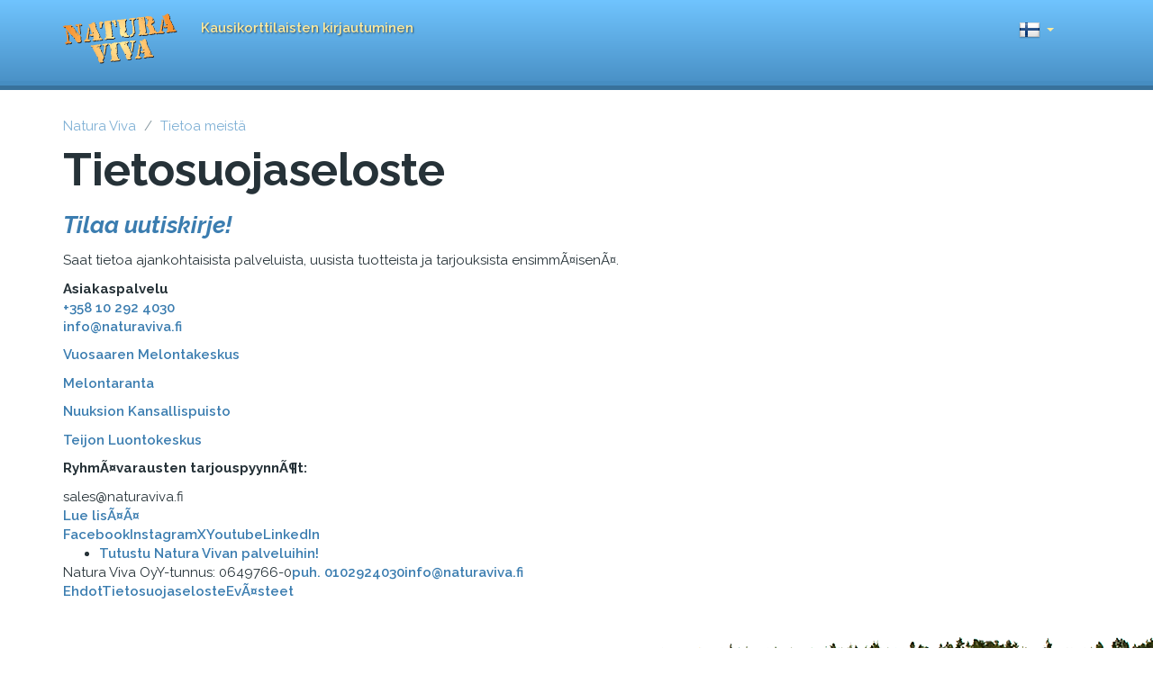

--- FILE ---
content_type: text/html; charset=iso-8859-1
request_url: https://extra.naturaviva.fi/tietoameista/tietosuojaseloste
body_size: 78100
content:
<!doctype html>


  
    
          
<!--[if lt IE 7]>      <html class="no-js lt-ie9 lt-ie8 lt-ie7" lang=""> <![endif]-->
<!--[if IE 7]>         <html class="no-js lt-ie9 lt-ie8" lang=""> <![endif]-->
<!--[if IE 8]>         <html class="no-js lt-ie9" lang=""> <![endif]-->
<!--[if gt IE 8]><!--> <html class="no-js" lang=""> <!--<![endif]-->
  <head>
    <meta http-equiv="X-UA-Compatible" content="IE=edge,chrome=1">
    <title>Tietosuojaseloste / Natura Viva</title>
    <meta name="viewport" content="width=device-width, initial-scale=1">
		
			</script>
    
    
      <link rel="canonical" href="https://extra.naturaviva.fi/tietoameista/tietosuojaseloste" />
      <meta property="og:url" content="https://extra.naturaviva.fi/tietoameista/tietosuojaseloste" />
        <meta property="og:title" content="Tietosuojaseloste / Natura Viva" />    <meta name="description" property="og:description" content="" />
                          <meta property="og:type" content="website" />     <meta property="og:site_name" content="Natura Viva" />
		
		<link rel="apple-touch-icon" sizes="180x180" href="/layout/naturaviva/images/siteicons/apple-touch-icon.png?_=532410360306&">
    <link rel="icon" type="image/png" sizes="32x32" href="/layout/naturaviva/images/siteicons/favicon-32x32.png?_=532410360306&">
    <link rel="icon" type="image/png" sizes="16x16" href="/layout/naturaviva/images/siteicons/favicon-16x16.png?_=532410360306&">
    <link rel="manifest" href="/layout/naturaviva/images/siteicons/manifest.json?_=532410360306&">
    <link rel="mask-icon" href="/layout/naturaviva/images/siteicons/safari-pinned-tab.svg?_=532410360306&" color="#70c4fe">
    <link rel="shortcut icon" href="/layout/naturaviva/images/siteicons/favicon.ico?_=532410360306&">
    <meta name="msapplication-config" content="/layout/naturaviva/images/siteicons/browserconfig.xml?_=532410360306&">
    <meta name="theme-color" content="#70c4fe">
    <script src="/layout/naturaviva/include/js/vendor/jquery-1.11.3.min.js?_=532410360306&"></script>
		<script type="text/javascript">
function checkCookies(){
  var enabled = (navigator.cookieEnabled) ? true : false   
  if (typeof navigator.cookieEnabled == "undefined" && !enabled) { 
    document.cookie = "perSessionCookieTest";
    enabled = (document.cookie.indexOf("perSessionCookieTest") !=- 1) ? true : false;
  }
  return enabled;
}
if(!checkCookies()) {
  location.replace('/fi/tietoameista/tietosuojaseloste?PHPSESSID=s781imn4f9cr7sms14noifd3p3');
}		
</script><noscript><meta http-equiv="Refresh" content="0; url=/fi/tietoameista/tietosuojaseloste?PHPSESSID=s781imn4f9cr7sms14noifd3p3"></noscript>    <script type="text/javascript">
    <!--
    var settingsSiteDomain        = 'extra.naturaviva.fi'
    var settingsSiteImageServer   = '/images'
    var settingsSiteFileServer    = '/files'
    var settingsSiteIncludePath   = 'include/2.0.0/'
    // -->
    </script><script type="text/javascript">
// <[CDATA[
function inBetween(command, bool, value)
{
    var returnValue = document.execCommand(command, bool, value);
    if(returnValue) return returnValue;
}
onLoadFunctions = []
onResizeFunctions = []
// ]]>
</script>
 
<script type="text/javascript" src="/include/2.0.0/js/mmfunctions.js"></script>
<script type="text/javascript" src="/include/2.0.0/js/search.js"></script><script type="text/javascript">
<!--
if(typeof onload == 'function') onLoadFunctions[onLoadFunctions.length] = onload
onload=function() {
  if(typeof(windowOnload) != 'undefined') {
    windowOnload();
  } 
  if(typeof(initReturnButton) != 'undefined') initReturnButton()
  for(var i = 0; i < onLoadFunctions.length; i++) {
    if(typeof(onLoadFunctions[i]) != 'undefined') onLoadFunctions[i](); 
  }
	
}
if(typeof onresize == 'function') onResizeFunctions[onResizeFunctions.length] = onresize
onresize=function() {
  if(typeof(windowOnResize) != 'undefined') {
    windowOnResize()
  }
  for(var i = 0; i < onResizeFunctions.length; i++) {
    if(typeof(onResizeFunctions[i]) != 'undefined') onResizeFunctions[i](); 
  }
	
}
//-->
</script><script type="text/javascript">
  var _paq = _paq || [];
  _paq.push(['trackPageView']);
  _paq.push(['enableLinkTracking']);
  (function() {
    var u="//analytics.jalusta.com/";
    _paq.push(['setTrackerUrl', u+'piwik.php']);
    _paq.push(['setSiteId', 182]);
    var d=document, g=d.createElement('script'), s=d.getElementsByTagName('script')[0];
    g.type='text/javascript'; g.async=true; g.defer=true; g.src=u+'piwik.js'; s.parentNode.insertBefore(g,s);
  })();
</script>
<noscript><p><img src="//analytics.jalusta.com/piwik.php?idsite=182" style="border:0;" alt="" /></p></noscript>
    <link rel="stylesheet" href="/layout/naturaviva/include/css/bootstrap.min.css?_=532410360306&">
		<link rel="stylesheet" href="/layout/naturaviva/include/css/lightslider.css?_=532410360306&">
		<link rel="stylesheet" href="/layout/naturaviva/include/css/johku.css?_=532410360306&">
    <link rel="stylesheet" href="/layout/naturaviva/include/css/main.css?_=532410360306&">
    <link href="/layout/naturaviva/include/css/ytplayer.min.css?_=532410360306&" rel="stylesheet" type="text/css" media="screen">
    <link href="https://fonts.googleapis.com/css?family=Raleway:400,400i,600,700,700i" rel="stylesheet">

        <script>
      var carouselDelay=8000;
      var currentPageId = 895;
      var lang = 'fi';
    </script>
    <script src="https://johku.com/widget.js"></script>

<!-- Google Tag Manager -->
<script>(function(w,d,s,l,i){w[l]=w[l]||[];w[l].push({'gtm.start':
new Date().getTime(),event:'gtm.js'});var f=d.getElementsByTagName(s)[0],
j=d.createElement(s),dl=l!='dataLayer'?'&l='+l:'';j.async=true;j.src=
'https://www.googletagmanager.com/gtm.js?id='+i+dl;f.parentNode.insertBefore(j,f);
})(window,document,'script','dataLayer','GTM-W45HKJJ');</script>
<!-- End Google Tag Manager -->                                                
</head>
   
    <body class="sub noimage ">

    <!--[if lt IE 8]>
      <p class="browserupgrade">You are using an <strong>outdated</strong> browser. Please <a href="http://browsehappy.com/">upgrade your browser</a> to improve your experience.</p>
    <![endif]-->   
    <script src="/layout/naturaviva/include/js/vendor/bootstrap.min.js?_=532410360306&"></script>
    <script src="/layout/naturaviva/include/js/vendor/masonry.min.js?_=532410360306&"></script>
    <script src="/layout/naturaviva/include/js/vendor/jquery.domnodeappear.js?_=532410360306&"></script>
    <script src="/layout/naturaviva/include/js/vendor/bootstrap-autohidingnavbar.min.js?_=532410360306&"></script>
    <script src="/layout/naturaviva/include/js/vendor/jquery.mb.YTPlayer.min.js?_=532410360306&"></script>
    <script type="text/javascript" src="/layout/naturaviva/include/js/vendor/jquery.social.stream.wall.1.8.js?_=532410360306&"></script>
    <script type="text/javascript" src="/layout/naturaviva/include/js/vendor/jquery.social.stream.1.6.2.min.js?_=532410360306&"></script>    
    <script src="/layout/naturaviva/include/js/main.js?_=532410360306&"></script>
	
        <nav id="mainnavi" class="navbar yamm navbar-inverse navbar-fixed-top" role="navigation"><a name="mainnavi"></a>



    
    
    
    
    











            <div class="container">        
                <div class="navbar-header">
				<button type="button" class="navbar-toggle" id="mainnavitoggle"><span class="sr-only">Toggle navigation</span>&equiv;</button>
                <a class="navbar-brand" href="/"><span class="navi-logo"><span>Natura Viva</span></span></a>
			</div>
            <div class="collapse navbar-collapse mainnavi" id="mainnavicollapse">
                <ul class="nav navbar-nav">




		<!-- 1746 at 1 -->
	<li class="dropdown yamm-fw">
                    	<a href="/fi/klubi" class="dropdown-toggle" data-toggle="dropdown">Kausikorttilaisten kirjautuminen</a>
                        	<ul class="dropdown-menu">
        	                    <li>
    	                        	<div class="yamm-content">
                                        <div class="container">
                                            <div class="row">                                                <div class="col-md-4"><div id="d_klubi"><a name="d_klubi"></a></div>
												<a class="btn btn-success" href="/fi/klubi">Lue lis&auml;&auml;</a>
												<br/><br/>
												</div>
                                                <div class="col-md-8">
                                                    <h2>Kausikorttilaisten kirjautuminen</h2>
                                                    <div class="row">															

													
																										
																																																							<div class="col-md-3 mainnavi-col">
																												
														</div>																										</div>
                                                </div>
                                            </div>
                                        </div>
									</div>
	                            </li>
							</ul>
                    </li>
</ul>

  <ul class="nav navbar-nav navbar-right" id="languagenavi">
  <li><a id="toggle-volume"><span id="toggle-volume-icon" class="glyphicon"></span></a></li>
  <li role="presentation" class="languages-dropdown dropdown">
    <a class="hidden-xs hidden-sm dropdown-toggle" data-toggle="dropdown" href="#" role="button"><span class="flag flag-fi"></span><span class="caret"></span></a>
    <ul class="languageselection dropdown-menu" role="menu">
      <li><a href="/fi/"><span class="flag flag-fi"></span><span>Suomeksi</span></a></li>
          </ul>
  </li>
</ul>
                </div>
            </div>

</nav>
      	<div class="head-board"></div>
	  <section id="maincontent">
		<div class="container">
			<div class="row">
				<div class="col-xs-12 topbread" id="locationnavi"><a name="locationnavi"></a>
<ol class="breadcrumb">
<li><a href="/">Natura Viva</a></li>

<li><a href="/tietoameista/">Tietoa meistä</a></li>

<li class="active"><a href="/tietoameista/tietosuojaseloste/">Tietosuojaseloste</a></li>
</div>
			</div>		  
							<h1 class="main-title">Tietosuojaseloste</h1>
						

									<div class="row">
				<div class="col-xs-12">
					
										<div id="body0" class="jalustacontent datasourcecontent">
												<a name="body0"></a><div class="richtextcontent"><span class="richtext text-content"><div><div><div data-class="row"><div data-class="col-md-6 col-lg-5 js-footer-presentation"><div data-class="footer-merchant-logo"><span></span></div><div data-class="footer-merchant-shopdescription"><h3><a  rel="noopener noreferrer nofollow" href="https://sibforms.com/serve/[base64]"><strong><em>Tilaa uutiskirje!</em></strong></a></h3>

<p>Saat tietoa ajankohtaisista palveluista, uusista tuotteista ja tarjouksista ensimmÃ¤isenÃ¤.</p>

<p><strong>Asiakaspalvelu</strong><br><a  rel="noopener noreferrer nofollow" href="/tietoameista/tietosuojaseloste/url=aHR0cHM6Ly9uYXR1cmF2aXZhLmpvaGt1LmNvbS9maV9GSS9pbmZvL3RlbDorMzU4IDEwIDI5MiA0MDMw">+358 10 292 4030</a><br><a  rel="noopener noreferrer nofollow" href="mailto:info@naturaviva.fi">info@naturaviva.fi</a></p>

<p><a  rel="noopener noreferrer nofollow" href="https://naturaviva.fi/fi_FI/retkikohteet/vuosaaren-melontakeskus">Vuosaaren Melontakeskus</a></p>

<p><a  rel="noopener" href="https://naturaviva.fi/melontaranta">Melontaranta</a></p>

<p><a  rel="noopener noreferrer nofollow" href="https://naturaviva.fi/fi_FI/retkikohteet/nuuksion-kansallispuisto">Nuuksion Kansallispuisto</a></p>

<p><a  rel="noopener noreferrer nofollow" href="https://naturaviva.fi/fi_FI/retkikohteet/teijon-kansallispuisto">Teijon Luontokeskus</a></p>

<p><strong>RyhmÃ¤varausten tarjouspyynnÃ¶t:</strong></p>

<p>sales@naturaviva.fi</p></div><div data-class="footer-merchant-links"><a href="/tietoameista/tietosuojaseloste/url=L2ZpX0ZJL3Byb2R1Y3RzLzE1MjQtbmF0dXJhdml2YQ==" data-class="">Lue lisÃ¤Ã¤</a><!----><div data-class="footer-sociallinks"><a data-class="footer-social footer-social-facebook" href="https://www.facebook.com/NaturaViva"  rel="noopener"><i data-class="fab fa-fw fa-facebook" role="presentation"></i><span>Facebook</span></a><a data-class="footer-social footer-social-instagram" href="https://www.instagram.com/naturavivafinland"  rel="noopener"><i data-class="fab fa-fw fa-instagram" role="presentation"></i><span>Instagram</span></a><a data-class="footer-social footer-social-x" href="https://x.com/naturavivafinland"  rel="noopener"><i data-class="fab fa-fw fa-x-twitter" role="presentation"></i><span data-class="sr-only">X</span></a><a data-class="footer-social footer-social-youtube" href="https://www.youtube.com/user/UCDYbE1x3dUwHa1XoV-H0XLQ/featured"  rel="noopener"><i data-class="fab fa-fw fa-youtube" role="presentation"></i><span>Youtube</span></a><a data-class="footer-social footer-social-linkedin" href="https://www.linkedin.com/company/natura-viva"  rel="noopener"><i data-class="fab fa-fw fa-linkedin" role="presentation"></i><span>LinkedIn</span></a></div></div></div><div data-class="footer-navi-wrap col-md-6 col-lg-7" aria-hidden="true"><div data-class="footer-navi group"><!--[--><ul data-class="footer-navi-block"><!--[--><li><a href="/tietoameista/tietosuojaseloste/url=L2ZpX0ZJL3R1dHVzdHUtcGFsdmVsdWloaW4=" data-class="footer-navi-item" tabindex="-1">Tutustu Natura Vivan palveluihin!</a></li><!--]--></ul><!--]--></div></div></div></div></div><footer data-class=""><div data-class="container"><div data-class="footer-row"><div data-class="footer-col-left js-footer-merchant-wrap"><div data-class="footer-merchant-details"><span data-class="js-footer-merchantname footer-merchant-detail">Natura Viva Oy</span><span data-class="js-footer-merchantcompanyid footer-merchant-detail">Y-tunnus: 0649766-0</span><a data-class="js-footer-merchantphone footer-merchant-detail" href="/tietoameista/tietosuojaseloste/url=aHR0cHM6Ly9uYXR1cmF2aXZhLmpvaGt1LmNvbS9maV9GSS9pbmZvL3RlbDowMTAyOTI0MDMw">puh. 0102924030</a><a data-class="js-footer-merchantemail footer-merchant-detail" href="mailto:info@naturaviva.fi">info@naturaviva.fi</a></div><div data-class="footer-store-terms"><a href="/tietoameista/tietosuojaseloste/url=L2ZpX0ZJL2luZm8vZGVsaXZlcnlUZXJtcw==" data-class="js-footer-terms footer-term-item">Ehdot</a><a href="/tietoameista/tietosuojaseloste/url=L2ZpX0ZJL2luZm8vcHJpdmFjeVBvbGljeQ==" data-class="js-footer-policy footer-term-item">Tietosuojaseloste</a><a href="#" data-class="js-footer-policy footer-term-item">EvÃ¤steet</a></div></div><div data-class="footer-col-right footer-logo-wrap"><!----></div></div></div></footer></div></div></div></div><div data-id="teleports"></div><script type="application/json" data-nuxt-data="nuxt-app" data-ssr="true" data-id="__NUXT_DATA__">[["ShallowReactive",1],{"data":2,"state":9,"once":22,"_errors":23,"serverRendered":12,"path":25,"isCached":13,"pinia":26},["ShallowReactive",3],{"shopmessage-privacyPolicy-fi_FI":4},{"id":5,"text":6,"type":7,"subject":8},"3","u003Cdiv data-id="wrapper">nu003Cdiv data-class="wide-left" data-id="content">nu003Cdiv data-class="left-column">nu003Cdiv data-class="box">nu003Cp>Henkil&ouml;tietolain (523/1999) 10&sect;:n mukainen rekisteriseloste.u003C/p>nnu003Ch3>Rekisterinpit&auml;j&auml;u003C/h3>nnu003Cp>Natura Viva Oy, Kivitie 2, 02240 Espoo, FI06497660u003C/p>nnu003Ch3>Yhteyshenkil&ouml; rekisteri&auml; koskevissa asioissau003C/h3>nnu003Cp>Ilkka Lariola, ilkka@naturaviva.fi, 0503768855u003C/p>nnu003Ch3>Rekisterin nimiu003C/h3>nnu003Cp>Natura Vivan verkkokaupan rekisteriselosteu003C/p>nnu003Ch3>Henkil&ouml;tietojen k&auml;sittelyn tarkoitusu003C/h3>nnu003Cp>Rekisterin k&auml;ytt&ouml;tarkoitus on Natura Vivan asiakasrekisterin yll&auml;pit&auml;minen sek&auml; tilauksien hallinta ja k&auml;sittely. Tietoja voidaan k&auml;ytt&auml;&auml; toiminnan kehitt&auml;miseen sek&auml; tilastollisiin tarkoituksiin.u003C/p>nnu003Ch3>Rekisterin tietosis&auml;lt&ouml;u003C/h3>nnu003Cp>Rekisteri sis&auml;lt&auml;&auml; seuraavat tiedot:u003C/p>nnu003Cul>ntu003Cli>Nimiu003C/li>ntu003Cli>Osoiteu003C/li>ntu003Cli>Puhelinnumerou003C/li>ntu003Cli>S&auml;hk&ouml;postiu003C/li>ntu003Cli>Tilausten tiedotu003C/li>ntu003Cli>Tilausten seurantakooditu003C/li>nu003C/ul>nnu003Ch3>S&auml;&auml;nn&ouml;nmukaiset tietol&auml;hteetu003C/h3>nnu003Cp>Verkkokauppa ja siihen liittyv&auml;t j&auml;rjestelm&auml;t sek&auml; lis&auml;ksi verkkokaupan markkinointiin liittyv&auml;t kampanjat.u003C/p>nnu003Ch3>Tietojen s&auml;&auml;nn&ouml;nmukaiset luovutuksetu003C/h3>nnu003Cp>Tietoja ei luovuteta kolmansille osapuolille lukuunottamatta verkkokaupan tekniseen hallinnointiin liittyvi&auml; toimia (esim. palvelimen tai verkkokauppa-alustan hallinnointi).u003C/p>nnu003Cp>Tietoja voidaan luovuttaa n&auml;ht&auml;v&auml;ksi rekisteriss&auml; oleville henkil&ouml;ille tarkistusta varten. Tiedot voidaan poistaa j&auml;rjestelm&auml;st&auml; pyydett&auml;ess&auml;.u003C/p>nnu003Ch3>Rekisterin suojauksen periaatteetu003C/h3>nnu003Cp>Rekisteri&auml; ei luovuteta sivullisille lukuunottamatta tekniseen hallinnointiin liittyvi&auml; toimia (esim. palvelimen tai verkkokauppa-alustan hallinnointi). Rekisteri on suojattu salasanalla.u003C/p>nu003C/div>nu003C/div>nu003C/div>nu003C/div>n","privacyPolicy","Rekisteriseloste",["Reactive",10],{"$snuxt-session":11,"$snuxt-auth-ready":12,"$sisCookieScanner":13,"$ssite-config":14},null,true,false,{"_priority":15,"env":19,"name":20,"url":21},{"name":16,"env":17,"url":18},-10,-15,-4,"production","nuxt-app","https://naturaviva.fi/",["Set"],["ShallowReactive",24],{"shopmessage-privacyPolicy-fi_FI":11},"/fi_FI/info/privacyPolicy",{"main":27},{"apiUrl":28,"baseDomain":30,"cdnDomain":32,"categories":34,"pages":120,"hostName":123,"linkedStores":125,"locale":230,"version":231,"path":233,"prevPath":234,"settings":235,"shopId":1466,"basketIds":1467,"basketItems":1468,"basketOptions":1469,"searchQuery":1472,"searchKeywords":1473,"searchStartDate":1476,"searchEndDate":1478,"searchParticipants":1479,"searchDuration":1481,"searchParsed":1482,"categorySearchQuery":1484,"categorySearchKeywords":1487,"categorySearchStartDate":1490,"categorySearchEndDate":1493,"categorySearchParticipants":1496,"categorySearchDuration":1499,"cookieConsent":1502,"analyticsReady":1503,"timeDiff":1504,"aliases":1506,"src":1509,"imageIndex":1510,"reservedWidgetIndex":1511,"storedActiveElement":1514,"preselectedShopTemplate":1517,"johkuDomain":1518,"route":1519,"primaryCss":1522,"primaryScope":1523,"hashProduct":1524,"isWidget":1529,"_":1530},["Ref",29],"http://backend-nginx/",["Ref",31],"https://johku.com/",["Ref",33],"https://cdn.johku.com/",["Ref",35],["Reactive",36],{"naturaviva-fi_FI":37},[38],{"id":39,"name":40,"description":11,"file_ext":41,"deleted":42,"file_id":43,"channeldata_id":11,"ma_propertyid":11,"enable_catalog":44,"enable_pos":42,"enable_search":42,"enable_widgets":42,"priority":45,"public":42,"view":46,"canonical":47,"istemplate":42,"searchplaceholder":11,"mobileimage_id":11,"mobileimage_ext":48,"file_title":48,"file_description":48,"file_video":48,"file_smartcrop":46,"sharedProduct":49},"355","Tutustu Natura Vivan palveluihin!","jpg","0","1717","fi_FI;en_US","1","default","tutustu-palveluihin","",[50,59,64,69,74,79,84,89,94,99,104,110,115],{"id":51,"shop_id":52,"source_id":53,"name":54,"canonical":55,"type":42,"subtype":56,"displayedtype":57,"latitude":11,"longitude":11,"deleted":42,"archived":42,"enable_catalog":44,"shopid":58},"88938","128","1883","Suosittua juuri nyt!","suosittua-juuri-nyt","8","generic","naturaviva",{"id":60,"shop_id":52,"source_id":61,"name":62,"canonical":63,"type":42,"subtype":56,"displayedtype":57,"latitude":11,"longitude":11,"deleted":42,"archived":42,"enable_catalog":44,"shopid":58},"85559","1860","VuokravÃ¤lineet","vuokravalineet",{"id":65,"shop_id":52,"source_id":66,"name":67,"canonical":68,"type":42,"subtype":56,"displayedtype":57,"latitude":11,"longitude":11,"deleted":42,"archived":42,"enable_catalog":44,"shopid":58},"85558","1859","Kausikortit","natura-vivan-kausikortit",{"id":70,"shop_id":52,"source_id":71,"name":72,"canonical":73,"type":42,"subtype":56,"displayedtype":57,"latitude":11,"longitude":11,"deleted":42,"archived":42,"enable_catalog":44,"shopid":58},"89144","1891","Kurssit","melontakurssit",{"id":75,"shop_id":52,"source_id":76,"name":77,"canonical":78,"type":42,"subtype":56,"displayedtype":57,"latitude":11,"longitude":11,"deleted":42,"archived":42,"enable_catalog":44,"shopid":58},"89143","1890","Opastetut retket","natura-vivan-retket",{"id":80,"shop_id":52,"source_id":81,"name":82,"canonical":83,"type":42,"subtype":56,"displayedtype":57,"latitude":11,"longitude":11,"deleted":42,"archived":42,"enable_catalog":44,"shopid":58},"85557","1858","Toimipisteet","retkikohteet",{"id":85,"shop_id":52,"source_id":86,"name":87,"canonical":88,"type":42,"subtype":56,"displayedtype":57,"latitude":11,"longitude":11,"deleted":42,"archived":42,"enable_catalog":44,"shopid":58},"85561","1862","Majoitus ja saunat","majoitus",{"id":90,"shop_id":52,"source_id":91,"name":92,"canonical":93,"type":42,"subtype":56,"displayedtype":57,"latitude":11,"longitude":11,"deleted":42,"archived":42,"enable_catalog":44,"shopid":58},"85560","1861","Aktiviteetit","aktiviteetit",{"id":95,"shop_id":52,"source_id":96,"name":97,"canonical":98,"type":42,"subtype":56,"displayedtype":57,"latitude":11,"longitude":11,"deleted":42,"archived":42,"enable_catalog":44,"shopid":58},"85562","1863","Yritystapahtumat ja ryhmÃ¤t","yritystapahtumat-ja-ryhmat",{"id":100,"shop_id":52,"source_id":101,"name":102,"canonical":103,"type":42,"subtype":56,"displayedtype":57,"latitude":42,"longitude":42,"deleted":42,"archived":42,"enable_catalog":44,"shopid":58},"37165","1003","Lahjakortit","lahjakortit",{"id":105,"shop_id":52,"source_id":106,"name":107,"canonical":108,"type":42,"subtype":56,"displayedtype":57,"latitude":11,"longitude":11,"deleted":42,"archived":42,"enable_catalog":109,"shopid":58},"88942","1884","Retkikauppa","retkikauppa","fi_FI",{"id":111,"shop_id":52,"source_id":112,"name":113,"canonical":114,"type":42,"subtype":56,"displayedtype":57,"latitude":11,"longitude":11,"deleted":42,"archived":42,"enable_catalog":44,"shopid":58},"85563","1864","Tietoa meistÃ¤","tietoa-meista",{"id":116,"shop_id":52,"source_id":117,"name":118,"canonical":119,"type":42,"subtype":56,"displayedtype":57,"latitude":11,"longitude":11,"deleted":42,"archived":42,"enable_catalog":44,"shopid":58},"88944","1885","Kausikorttilaisten kirjautuminen","kausikorttilaisten-kirjautuminen-2",["Ref",121],["Reactive",122],{},["Ref",124],"naturaviva.fi",["Ref",126],["Reactive",127],[128,132,136,140,143,147,151,154,158,162,166,170,174,178,182,186,190,194,198,202,206,210,214,218,222,226],{"id":129,"name":130,"shopid":131,"active":45},"5","Nuuksio Resort","nuuksioresort",{"id":133,"name":134,"shopid":135,"active":45},"6","Honkalintu Oy","honkalintu",{"id":137,"name":138,"shopid":139,"active":45},"7","Tervarumpu / Repovalkea Oy","tervarumpu",{"id":56,"name":141,"shopid":142,"active":45},"Sea & Mountain Adventures Oy","smashop",{"id":144,"name":145,"shopid":146,"active":45},"9","Haltia Shop  / Jotuca Oy","luontokeskushaltia",{"id":148,"name":149,"shopid":150,"active":45},"10","Seikkailuviikari Oy","seikkailuviikari",{"id":152,"name":138,"shopid":153,"active":45},"11","harjulanmokit",{"id":155,"name":156,"shopid":157,"active":45},"12","Jotuca Oy, Finland Naturally Experiences","finlandnaturally",{"id":159,"name":160,"shopid":161,"active":45},"13","Swinghill Oy Ab","swinghill",{"id":163,"name":164,"shopid":165,"active":45},"14","Bike Rental Finland Oy","bikerentalfinland",{"id":167,"name":168,"shopid":169,"active":45},"15","Natura Viva Oy","melontakeskus",{"id":171,"name":172,"shopid":173,"active":45},"16","JÃ¤skepuu tmi","jaskepuu",{"id":175,"name":176,"shopid":177,"active":45},"18","Hang Outdoors","hangoutdoors",{"id":179,"name":180,"shopid":181,"active":45},"19","Kirjakkalan RuukkikylÃ¤/Extreme Fun","kirjakkalanruukkikyla",{"id":183,"name":184,"shopid":185,"active":45},"20","Retkipaikka","retkipaikka",{"id":187,"name":188,"shopid":189,"active":45},"21","Villa Tammikko /Tmi MetsÃ¤poika Mikko LamminpÃ¤Ã¤","villatammikko",{"id":191,"name":192,"shopid":193,"active":45},"22","Valla Outdoors","vallaoutdoors",{"id":195,"name":196,"shopid":197,"active":45},"23","SÃ¶derby-Boden Oy Ab","soderbyboden",{"id":199,"name":200,"shopid":201,"active":45},"24","Goiglo Oy","goiglo1",{"id":203,"name":204,"shopid":205,"active":45},"26","Itameri Plogging","itameri",{"id":207,"name":208,"shopid":209,"active":45},"27","Roll Outdoors Oy","rolloutdoors",{"id":211,"name":212,"shopid":213,"active":45},"28","Vallisaaren verkkokauppa, Sea Sales Finland Oy","vallisaari",{"id":215,"name":216,"shopid":217,"active":45},"29","Tuomas Hannikainen","tauko",{"id":219,"name":220,"shopid":221,"active":45},"30","Timo's outdoor","kestimo",{"id":223,"name":224,"shopid":225,"active":45},"31","Seasong Travels Oy Ab","seasong",{"id":227,"name":228,"shopid":229,"active":45},"32","KasiPlus Oy","jaatelopaja",["Ref",109],["EmptyRef",232],"""",["Ref",25],["Ref",25],["Ref",236],["Reactive",237],{"naturaviva-fi_FI":238,"nuuksioresort-fi_FI":408,"honkalintu-fi_FI":434,"tervarumpu-fi_FI":466,"smashop-fi_FI":540,"luontokeskushaltia-fi_FI":583,"seikkailuviikari-fi_FI":664,"harjulanmokit-fi_FI":729,"finlandnaturally-fi_FI":740,"swinghill-fi_FI":774,"bikerentalfinland-fi_FI":833,"melontakeskus-fi_FI":880,"jaskepuu-fi_FI":899,"hangoutdoors-fi_FI":927,"kirjakkalanruukkikyla-fi_FI":968,"retkipaikka-fi_FI":1006,"villatammikko-fi_FI":1043,"vallaoutdoors-fi_FI":1086,"soderbyboden-fi_FI":1126,"goiglo1-fi_FI":1155,"itameri-fi_FI":1212,"rolloutdoors-fi_FI":1236,"vallisaari-fi_FI":1280,"tauko-fi_FI":1342,"kestimo-fi_FI":1393,"seasong-fi_FI":1413,"jaatelopaja-fi_FI":1438},{"id":45,"live":45,"legacystorefront":42,"legacycheckout":42,"companyname":168,"companyid":239,"companyphone":240,"companyaddress":241,"companyzip":242,"companycity":243,"companycountry":244,"thankspage":11,"sendername":168,"senderemail":245,"pay_option0":42,"pay_option1":42,"pay_option2":42,"pay_option3":42,"pay_option4":42,"file_ext":246,"file_id":247,"pay_option1_bank":48,"pay_option1_account":11,"pay_option1_iban":48,"pay_option1_bic":48,"pay_option2_bank":48,"pay_option2_account":11,"pay_option2_iban":48,"pay_option2_bic":48,"companyurl":248,"interest":42,"pay_option1_duedays":42,"pay_option1_noticedays":137,"pay_option3_mode":42,"pay_option4_mode":42,"analyticsapikey":249,"gtmkey":250,"pay_option5":42,"background_id":45,"background_ext":41,"pay_option0_title":251,"pay_option1_title":252,"pay_option2_title":253,"pay_option5_title":254,"sms_gateway1_url":11,"sms_gateway":255,"sms_gateway2_user":11,"sms_gateway2_password":11,"social_sharing":42,"social_sharing1_account":48,"profile_facebook":256,"profile_twitter":257,"profile_linkedin":258,"profile_google":48,"pay_option6":42,"pay_option6_title":259,"companyemail":245,"companyevoice":260,"companyevoiceint":261,"companymark":11,"companyyourreference":11,"pay_option7":42,"mark_processed":42,"send_aftersales":42,"send_aftersales_delay":42,"pay_option0_extraeur":42,"pay_option0_extraperc":42,"pay_option1_extraeur":42,"pay_option1_extraperc":42,"pay_option2_extraeur":42,"pay_option2_extraperc":42,"pay_option3_extraeur":42,"pay_option3_extraperc":42,"pay_option4_extraeur":42,"pay_option4_extraperc":42,"pay_option5_extraeur":42,"pay_option5_extraperc":42,"pay_option6_extraeur":42,"pay_option6_extraperc":42,"pay_option8":42,"pay_option8_title":48,"pay_option8_publishablekey":48,"pay_option8_extraeur":42,"pay_option8_extraperc":42,"type":42,"versions":44,"defaultversion":109,"channel_gofinland":42,"channel_retkipaikka":45,"pay_option9":45,"pay_option9_title":262,"pay_option9_title2":48,"pay_option9_extraeur":42,"pay_option9_extraperc":42,"pay_option9_erp":42,"companyiban":263,"companybic":264,"pay_option10":42,"pay_option10_title":48,"pay_option10_merchantid":48,"pay_option10_extraeur":42,"pay_option10_extraperc":42,"gofinlandid":265,"channel_hotellinx":11,"pay_option7_extraeur":42,"pay_option7_extraperc":42,"channel_myallocator":11,"myallocator_token":11,"vats":266,"pay_option11":42,"pay_option11_title":267,"pay_option11_action":48,"pay_option11_description":268,"currency":269,"featured_categories":270,"slideshow_order":271,"googlemapsapikey":272,"pagestitle":48,"upselltitle":48,"shoptitle":273,"shopdomain":124,"searchdomain":48,"shopdescription":274,"shopcolorscheme":275,"profile_ext":246,"profile_id":276,"footertargetid":277,"footertargeturl":48,"showfooterlogo":45,"hidecontacts":42,"productlimit":56,"billingemail":278,"storefrontversions":44,"pay_option12":42,"pay_option12_title":48,"pay_option12_publishablekey":48,"pay_option12_extraeur":42,"pay_option12_extraperc":42,"availabilitysearch":45,"fulltextsearch":45,"displaysearch":45,"searchcategory":39,"pagetitlelocation":42,"searchmenulabel":279,"searchresultstitle":280,"searchresultssubtitle":48,"defaultsearchview":281,"pay_option13":45,"pay_option13_extraeur":42,"pay_option13_extraperc":42,"netvisor_secondname":48,"pay_optionbokun_netvisoraccount":11,"netvisor_multiuse":282,"netvisor_singleuse":283,"netvisor_warehouses":11,"sendtoself":42,"disablebasket":42,"marketingname":48,"shopphone":48,"shopemail":48,"hideshopfromlocal":45,"useacodetext":48,"mainimage_ext":48,"mainimage_id":11,"companydescription":48,"companylongdescription":48,"latitude":284,"longitude":285,"profile_instagram":257,"profile_youtube":286,"companyindustries":11,"metadescription":287,"metadescpos":288,"googlesiteverification":289,"seotags":290,"searchkeywords":11,"promotemerchantregistration":42,"reservationtimeout":291,"pay_option14":45,"pay_option14_title":292,"pay_option14_venueid":293,"pay_option14_extraeur":42,"pay_option14_extraperc":42,"pay_option15":45,"pay_option15_title":294,"pay_option15_extraeur":42,"pay_option15_extraperc":42,"pay_option16":45,"pay_option16_title":295,"pay_option16_netvisoraccount":296,"pay_option17":42,"pay_option17_title":11,"pay_option17_merchantid":11,"pay_option17_loyalty":11,"pay_option17_extraeur":11,"pay_option17_extraperc":11,"pay_option17_netvisoraccount":11,"pay_option18":45,"pay_option18_title":11,"pay_option18_button":45,"pay_option18_branding":297,"pay_option18_extraeur":42,"pay_option18_extraperc":42,"pay_option18_netvisoraccount":298,"pay_option19":11,"pay_option19_title":11,"pay_option19_extraeur":11,"pay_option19_extraperc":11,"pay_option19_netvisoraccount":11,"ratna_url":11,"ratna_apartments":11,"frontpagedescription":299,"shipit":42,"features":300,"dataservice":42,"yale_apitoken":11,"yale_expires":11,"adax_clientid":11,"adax_clientsecret":11,"cookiebotid":48,"cookiemanager":301,"channel_channex":45,"channex_messaging":45,"customcookiemanager":42,"statisticsusername":11,"statisticspassword":11,"statisticsidentifier":11,"dateformat":11,"timeformat":11,"numberformat":11,"channel_bokun":42,"hideshoptitle":42,"topbarstyle":46,"storefrontlogo_ext":246,"storefrontlogo_id":302,"frontpagesearch":42,"frontpagesearchpos":303,"frontpagesearchcategory":304,"frontpageavailabilitysearch":11,"frontpagefulltextsearch":11,"frontpagesearchkeywords":11,"frontpagesearchbuttontext":11,"frontpagesearchmenulabel":11,"smartcrop":309,"hidetopbarlogo":11,"storefronttype":11,"externalurl":11,"requiredinfo":46,"customertype":310,"ticketcategory":11,"ownPricetier":311,"searchcategoryname":40,"disabled":42,"notify_ts":11,"deactivate_ts":11,"locale":109,"saleschannel":343,"fromtemplate":407,"global":52},"0649766-0","0102924030","Harbonkatu 13","00980","Helsinki","FI","info@naturaviva.fi","png","641","www.naturaviva.fi","G-4X6C9YQTGV","GTM-W45HKJJ","Maksu melontakeskuksessa (vain vuokraukset!)","Lasku","Tilisiirto","Paytrail (verkkopankit ja luottokortit)","2","NaturaViva","naturavivafinland","company/natura-viva","Checkout.fi (verkkopankit ja luottokortit)","003706497660","003721291126","Kortti- ja verkkomaksut (Visma Pay)","FI6757800720059604","OKOYFIHH","301","25.5;24;14;13.5;10;0","TarjouspyyntÃ¶","Valitse haluamasi ryhmÃ¤aktiviteetti, ehdotus ajankohdasta sekÃ¤ alustava henkilÃ¶mÃ¤Ã¤rÃ¤. Tilaus ei ole sitova ja yksityiskohdat varmistetaan erikseen.rn","EUR","399;221;203;165;368;217","*","AIzaSyC-l9VPbRPHC46grzFvtdOww155xdfzj1s","Natura Viva","u003Ch3>u003Ca  rel="noopener noreferrer nofollow" href="https://sibforms.com/serve/[base64]">u003Cstrong>u003Cem>Tilaa uutiskirje!u003C/em>u003C/strong>u003C/a>u003C/h3>nnu003Cp>Saat tietoa ajankohtaisista palveluista, uusista tuotteista ja tarjouksista ensimmÃ¤isenÃ¤.u003C/p>nnu003Cp>u003Cstrong>Asiakaspalveluu003C/strong>u003Cbr>u003Ca target="_blank" rel="noopener noreferrer nofollow" href="tel:+358 10 292 4030">+358 10 292 4030u003C/a>u003Cbr>u003Ca target="_blank" rel="noopener noreferrer nofollow" href="mailto:info@naturaviva.fi">info@naturaviva.fiu003C/a>u003C/p>nnu003Cp>u003Ca target="_blank" rel="noopener noreferrer nofollow" href="https://naturaviva.fi/fi_FI/retkikohteet/vuosaaren-melontakeskus">Vuosaaren Melontakeskusu003C/a>u003C/p>nnu003Cp>u003Ca target="_self" rel="noopener" href="https://naturaviva.fi/melontaranta">Melontarantau003C/a>u003C/p>nnu003Cp>u003Ca target="_blank" rel="noopener noreferrer nofollow" href="https://naturaviva.fi/fi_FI/retkikohteet/nuuksion-kansallispuisto">Nuuksion Kansallispuistou003C/a>u003C/p>nnu003Cp>u003Ca target="_blank" rel="noopener noreferrer nofollow" href="https://naturaviva.fi/fi_FI/retkikohteet/teijon-kansallispuisto">Teijon Luontokeskusu003C/a>u003C/p>nnu003Cp>u003Cstrong>RyhmÃ¤varausten tarjouspyynnÃ¶t:u003C/strong>u003C/p>nnu003Cp>sales@naturaviva.fiu003C/p>","variables","2580","1524","sales@naturaviva.fi","Hae Natura Vivan palveluista!","Ulkona on hyvÃ¤ olla!","list","2860","2861","60.1977516","25.1282242","UCDYbE1x3dUwHa1XoV-H0XLQ/featured","Ulkona on hyvÃ¤ olla! Tule melomaan, SUP-lautailemaan tai pyÃ¶rÃ¤ilemÃ¤Ã¤n fatbikella. Tarjoamme ulkoiluvÃ¤lineiden vuokrausta, kausikortteja, majoitusta, retkiÃ¤ sekÃ¤ kursseja!","belowmainimage","x5GxRm3ZICLF8JSAiBaCNp90xTHV1J2or6x7ZtuGjaY","Ulkona on hyvÃ¤ olla!;;kajakki;melonta;EtelÃ¤-Suomi;Opastetut retket;pyÃ¶rÃ¤ily;SUP-lautailu;melontakurssit;yritystapahtumat","1800","Smartum","ven_obKzDqqhbMbDE7W8","ePassi","Edenred","1711","mobilepay","1705","u003Cp style="text-align: center;">u003Ca target="_self" rel="noopener" href="https://naturaviva.fi/fi_FI/tutustu-palveluihin/vuokravalineet">u003Cstrong>VUOKRAVÃ„LINEETu003C/strong>u003C/a>u003C/p>u003Cp style="text-align: center;">u003Ca target="_self" rel="noopener" href="https://naturaviva.fi/fi_FI/tutustu-palveluihin/melontakurssit">u003Cstrong>KURSSITu003C/strong>u003C/a>u003C/p>u003Cp style="text-align: center;">u003Ca target="_self" rel="noopener" href="https://naturaviva.fi/fi_FI/tutustu-palveluihin/natura-vivan-kausikortit">u003Cstrong>KAUSIKORTITu003C/strong>u003C/a>u003C/p>u003Cp style="text-align: center;">u003Ca target="_self" rel="noopener" href="https://naturaviva.fi/fi_FI/tutustu-palveluihin/natura-vivan-retket">u003Cstrong>OPASTETUT RETKETu003C/strong>u003C/a>u003C/p>u003Cp style="text-align: center;">u003Ca target="_self" rel="noopener" href="https://naturaviva.fi/fi_FI/tutustu-palveluihin/majoitus">u003Cstrong>MAJOITUS JA SAUNATu003C/strong>u003C/a>u003C/p>u003Cp style="text-align: center;">u003Ca target="_self" rel="noopener" href="https://naturaviva.fi/fi_FI/tutustu-palveluihin/yritystapahtumat-ja-ryhmat">u003Cstrong>YRITYSTAPAHTUMATu003C/strong>u003C/a>u003C/p>","calendar2.0;channex;channexmessaging;cookiebot;delivery2.0;eventticket;manifestprinter;mobilepay;nobasketcookie;packaging;productlibrary;seam;smartdevices;statisticsfinland;strongauthentication;translation;vismapoller","consentstudio","2076","ontopofmainimage",{"id":305,"name":306,"description":307,"file_ext":48,"deleted":42,"file_id":11,"channeldata_id":11,"ma_propertyid":11,"enable_catalog":48,"enable_pos":42,"enable_search":42,"enable_widgets":42,"priority":42,"public":42,"view":46,"canonical":308,"istemplate":42,"searchplaceholder":11,"mobileimage_id":11,"mobileimage_ext":48},"266","Melonnan alkeiskurssit EtelÃ¤-Suomessa","u003Ch3>Melonnan alkeiskurssi antaa sinulle evÃ¤Ã¤t melontaharrastuksen aloittamiseen!u003C/h3>u003Cp>Ammattitaitoiset oppaamme ja kurssien sopivat ryhmÃ¤koot takaavat tehokkaan ja laadukkaan oppimisen. KesÃ¤n parhaat ajankohdat varataan nyt!u003C/p>","alkeiskurssit-etela-suomessa","full","defaultprivate",[312,314,316,318,320,322,323,325,327,329,331,333,335,337,339,341],{"id":45,"name":313,"settings_id":45,"priority":45},"HenkilÃ¶Ã¤",{"id":148,"name":315,"settings_id":45,"priority":255},"JÃ¤senhinta",{"id":255,"name":317,"settings_id":45,"priority":5},"Majoittujat",{"id":5,"name":317,"settings_id":45,"priority":319},"4",{"id":319,"name":321,"settings_id":45,"priority":129},"HenkilÃ¶mÃ¤Ã¤rÃ¤",{"id":129,"name":321,"settings_id":45,"priority":133},{"id":133,"name":324,"settings_id":45,"priority":137},"Lapset, alle 12 vuotta",{"id":137,"name":326,"settings_id":45,"priority":56},"Pyyhe",{"id":56,"name":328,"settings_id":45,"priority":144},"Kanootti",{"id":144,"name":330,"settings_id":45,"priority":148},"Tentsile",{"id":152,"name":332,"settings_id":45,"priority":152},"Lapset 7-12 vuotta",{"id":155,"name":334,"settings_id":45,"priority":155},"Soutuveneet",{"id":159,"name":336,"settings_id":45,"priority":159},"Paikka melontaretkelle",{"id":163,"name":338,"settings_id":45,"priority":163},"Kaksikkokajakki",{"id":167,"name":340,"settings_id":45,"priority":167},"Kajakki",{"id":171,"name":342,"settings_id":45,"priority":171},"Lapset, alle 15 vuotta",{"id":5,"channel":58,"title":273,"description":344,"longdescription":345,"terms":346,"profile":347,"url":348,"image":349,"email":245,"phone":240,"defaultcommission":167,"autoapprove":42,"enabled":45,"published":42,"onboarding":45,"sharedTag":350},"Natura Viva on melonta- maastopyÃ¶rÃ¤ily-, SUP ja luontoaktiviteetteihin erikoistunut palveluyritys EtelÃ¤-Suomessa.","u003Cp>Natura Viva on melonta- maastopyÃ¶rÃ¤ily-, SUP ja luontoaktiviteetteihin erikoistunut palveluyritys EtelÃ¤-Suomessa. Valikoimassamme on palveluita yksittÃ¤isille asiakkaille sekÃ¤ ryhmille. Toimipisteemme ovat Vuosaaren melontakeskus ItÃ¤-HelsingissÃ¤ sekÃ¤ Nuuksion HaukanpesÃ¤ Haukkalammella Nuuksion kansallispuistossa. JÃ¤rjestÃ¤mme tilaisuuksia myÃ¶s muualla EtelÃ¤-Suomessa.&nbsp;Aktiviteettien lisÃ¤ksi tarjoamme majoituspalveluja Nuuksion kansallispuistossa, Teijon kansallispuistossa sekÃ¤ muissa EtelÃ¤-Suomen luontokohteissa.u003C/p>u003Cp>Olemme kiinnostuneita tuotteista omien toimipisteidemme ympÃ¤ristÃ¶ssÃ¤ sekÃ¤ majoitustuotteista EtelÃ¤-Suomessa.u003C/p>u003Cp>&nbsp;u003C/p>","u003Cp>Tarkemmista ehdoista ole yhteydess&auml; meihin info@naturaviva.fiu003C/p>n","u003Cp>Palvelemme monipuolisesti monenlaisia asiakasryhmi&auml;, esimerkiksi:u003C/p>nnu003Cul>ntu003Cli>Yksitt&auml;iset suomalaiset luontoliikunnasta kiinnostuneetu003C/li>ntu003Cli>P&auml;&auml;kaupunkiseudulla asuvat ulkomaalaiset asiakkaatu003C/li>ntu003Cli>Yritykset ja ty&ouml;yhteis&ouml;tu003C/li>ntu003Cli>Suomalaiset ja ulkomaalaiset matkatoimistot ja matkanj&auml;rjest&auml;j&auml;tu003C/li>ntu003Cli>Helsinkiin saapuvat risteilymatkustajatu003C/li>ntu003Cli>Helsinkiin saapuvat kotimaiset ja ulkomaalaiset matkustajatu003C/li>nu003C/ul>n","http://www.naturaviva.fi","https://kube.johku.com/naturaviva/files/994.jpg",[351,353,355,357,359,361,363,365,367,369,371,373,375,377,380,382,384,386,389,392,395,398,401,404],{"id":45,"title":352},"fi_FI:::Tentsile",{"id":255,"title":354},"fi_FI:::Repovesi",{"id":5,"title":356},"fi_FI:::Verla",{"id":133,"title":358},"fi_FI:::Nuuksio",{"id":137,"title":360},"fi_FI:::Teijo",{"id":56,"title":362},"fi_FI:::Vuosaari",{"id":148,"title":364},"fi_FI:::Sauna",{"id":152,"title":366},"fi_FI:::Majoitus",{"id":155,"title":368},"fi_FI:::VuokravÃ¤lineet",{"id":159,"title":370},"fi_FI:::Kanootti",{"id":163,"title":372},"fi_FI:::Kajakki",{"id":167,"title":374},"fi_FI:::SUP-lautailu",{"id":171,"title":376},"fi_FI:::Fatbike",{"id":378,"title":379},"17","fi_FI:::Soutuvene",{"id":175,"title":381},"fi_FI:::Aktiviteetit",{"id":179,"title":383},"fi_FI:::MaastopyÃ¶rÃ¤ily",{"id":183,"title":385},"fi_FI:::HissipyÃ¶rÃ¤ily",{"id":387,"title":388},"41","fi_FI:::Melonta",{"id":390,"title":391},"42","fi_FI:::Melontakurssi",{"id":393,"title":394},"43","fi_FI:::Melontaretki",{"id":396,"title":397},"46","fi_FI:::Retkeily",{"id":399,"title":400},"61","fi_FI:::Lahjaesineet",{"id":402,"title":403},"62","fi_FI:::KÃ¤sityÃ¶t",{"id":405,"title":406},"63","fi_FI:::KÃ¤yttÃ¶esineet","dev",{"id":45,"live":42,"legacystorefront":42,"legacycheckout":42,"companyname":130,"companyid":409,"companyphone":410,"companyaddress":411,"companyzip":412,"companycity":413,"companycountry":244,"thankspage":11,"sendername":414,"senderemail":415,"pay_option0":42,"pay_option1":42,"pay_option2":42,"pay_option3":42,"pay_option4":42,"file_ext":41,"file_id":5,"pay_option1_bank":48,"pay_option1_account":11,"pay_option1_iban":48,"pay_option1_bic":48,"pay_option2_bank":48,"pay_option2_account":11,"pay_option2_iban":48,"pay_option2_bic":48,"pay_option2_netvisoraccount":11,"companyurl":416,"interest":42,"pay_option1_duedays":42,"pay_option1_noticedays":42,"pay_option3_mode":42,"pay_option4_mode":42,"analyticsapikey":48,"gtmkey":48,"pay_option5":42,"background_id":45,"background_ext":41,"pay_option0_title":417,"pay_option1_title":252,"pay_option2_title":253,"pay_option5_title":254,"sms_gateway1_url":11,"sms_gateway":42,"sms_gateway2_user":11,"sms_gateway2_password":11,"social_sharing":11,"social_sharing1_account":11,"profile_facebook":48,"profile_twitter":48,"profile_linkedin":48,"profile_google":48,"pay_option6":42,"pay_option6_title":259,"companyemail":415,"companyevoice":418,"companyevoiceint":264,"companymark":11,"companyyourreference":11,"pay_option7":42,"mark_processed":42,"send_aftersales":42,"send_aftersales_delay":42,"pay_option0_extraeur":11,"pay_option0_extraperc":11,"pay_option1_extraeur":42,"pay_option1_extraperc":42,"pay_option2_extraeur":42,"pay_option2_extraperc":42,"pay_option3_extraeur":42,"pay_option3_extraperc":42,"pay_option3_netvisoraccount":11,"pay_option4_extraeur":42,"pay_option4_extraperc":42,"pay_option5_extraeur":42,"pay_option5_extraperc":42,"pay_option5_netvisoraccount":11,"pay_option6_extraeur":42,"pay_option6_extraperc":42,"pay_option6_netvisoraccount":11,"pay_option8":42,"pay_option8_title":48,"pay_option8_publishablekey":48,"pay_option8_signingsecret":11,"pay_option8_extraeur":42,"pay_option8_extraperc":42,"pay_option8_netvisoraccount":11,"type":42,"versions":48,"defaultversion":109,"channel_gofinland":45,"channel_retkipaikka":45,"pay_option9":45,"pay_option9_title":419,"pay_option9_title2":419,"pay_option9_extraeur":42,"pay_option9_extraperc":42,"pay_option9_netvisoraccount":11,"pay_option9_erp":42,"companyiban":11,"companybic":11,"pay_option10":42,"pay_option10_title":48,"pay_option10_merchantid":48,"pay_option10_extraeur":42,"pay_option10_extraperc":42,"pay_option10_netvisoraccount":11,"gofinlandid":11,"channel_hotellinx":11,"pay_option7_extraeur":42,"pay_option7_extraperc":42,"pay_option7_netvisoraccount":11,"channel_myallocator":11,"myallocator_token":11,"vats":266,"pay_option11":42,"pay_option11_title":48,"pay_option11_action":48,"pay_option11_description":48,"currency":269,"featured_categories":420,"slideshow_order":421,"googlemapsapikey":48,"pagestitle":48,"upselltitle":48,"shoptitle":48,"shopdomain":48,"searchdomain":11,"shopdescription":48,"shopcolorscheme":133,"storefrontcss":11,"profile_ext":246,"profile_id":319,"footertargetid":42,"footertargeturl":416,"showfooterlogo":45,"hidecontacts":42,"productlimit":42,"billingemail":422,"storefrontversions":109,"pay_option12":42,"pay_option12_title":48,"pay_option12_publishablekey":48,"pay_option12_extraeur":42,"pay_option12_extraperc":42,"pay_option12_netvisoraccount":11,"availabilitysearch":45,"fulltextsearch":42,"displaysearch":45,"searchcategory":11,"pagetitlelocation":42,"searchmenulabel":48,"searchresultstitle":48,"searchresultssubtitle":48,"defaultsearchview":423,"pay_option13":42,"pay_option13_extraeur":42,"pay_option13_extraperc":42,"pay_option13_netvisoraccount":11,"netvisor_secondname":11,"pay_optioncash_netvisoraccount":11,"pay_optioncard_netvisoraccount":11,"pay_optionvoucher_netvisoraccount":11,"pay_optiongiftcard_netvisoraccount":11,"pay_optionbokun_netvisoraccount":11,"netvisor_advances_01":11,"netvisor_advances_02":11,"netvisor_advances_03":11,"netvisor_advances_04":11,"netvisor_advances_05":11,"netvisor_advances_06":11,"netvisor_advances_07":11,"netvisor_advances_08":11,"netvisor_advances_09":11,"netvisor_advances_10":11,"netvisor_advances_11":11,"netvisor_advances_12":11,"netvisor_advances_future":11,"netvisor_discounts":11,"netvisor_multiuse":11,"netvisor_singleuse":11,"netvisor_warehouses":11,"sendtoself":45,"disablebasket":42,"marketingname":48,"shopphone":48,"shopemail":48,"hideshopfromlocal":42,"useacodetext":11,"mainimage_ext":11,"mainimage_id":11,"companydescription":11,"companylongdescription":11,"latitude":424,"longitude":425,"profile_instagram":11,"profile_youtube":11,"companyindustries":11,"metadescription":11,"metadescpos":11,"googlesiteverification":11,"seotags":11,"searchkeywords":11,"promotemerchantregistration":42,"reservationtimeout":11,"pay_option14":11,"pay_option14_title":11,"pay_option14_venueid":11,"pay_option14_extraeur":11,"pay_option14_extraperc":11,"pay_option14_netvisoraccount":11,"pay_option15":11,"pay_option15_title":11,"pay_option15_siteid":11,"pay_option15_mac":11,"pay_option15_extraeur":11,"pay_option15_extraperc":11,"pay_option15_netvisoraccount":11,"pay_option16":11,"pay_option16_title":11,"pay_option16_netvisoraccount":11,"pay_option17":11,"pay_option17_title":11,"pay_option17_merchantid":11,"pay_option17_apitoken":11,"pay_option17_loyalty":11,"pay_option17_extraeur":11,"pay_option17_extraperc":11,"pay_option17_netvisoraccount":11,"pay_option18":11,"pay_option18_title":11,"pay_option18_button":42,"pay_option18_branding":297,"pay_option18_msn":11,"pay_option18_msn_pos":11,"pay_option18_extraeur":11,"pay_option18_extraperc":11,"pay_option18_netvisoraccount":11,"pay_option19":11,"pay_option19_title":11,"pay_option19_merchantid":11,"pay_option19_extraeur":11,"pay_option19_extraperc":11,"pay_option19_netvisoraccount":11,"ratna_url":11,"ratna_username":11,"ratna_password":11,"ratna_apartments":11,"frontpagedescription":11,"shipit":42,"shipit_apikey":11,"shipit_apisecret":11,"features":426,"dataservice":42,"yale_apitoken":11,"yale_expires":11,"adax_clientid":11,"adax_clientsecret":11,"cookiebotid":11,"cookiemanager":48,"channel_channex":42,"channex_group":11,"channex_messaging":42,"customcookiemanager":42,"statisticsusername":11,"statisticspassword":11,"statisticsidentifier":11,"dateformat":11,"timeformat":11,"numberformat":11,"channel_bokun":42,"bokun_accesskey":11,"bokun_secretkey":11,"hideshoptitle":11,"topbarstyle":46,"storefrontlogo_ext":11,"storefrontlogo_id":11,"frontpagesearch":11,"frontpagesearchpos":11,"frontpagesearchcategory":11,"frontpageavailabilitysearch":11,"frontpagefulltextsearch":11,"frontpagesearchkeywords":11,"frontpagesearchbuttontext":11,"frontpagesearchmenulabel":11,"smartcrop":309,"hidetopbarlogo":11,"seam_connected_accounts":11,"storefronttype":11,"externalurl":11,"requiredinfo":46,"customertype":310,"ticketcategory":11,"ownPricetier":427,"disabled":42,"notify_ts":11,"deactivate_ts":11,"locale":109,"fromtemplate":407,"global":52},"2398869-9","0408210485","PL 10","03100","Nummela","Jotuca Oy","nuuksioresort@retkipaikka.fi","www.nuuksioresort.fi","Maksu noudettaessa","003723988699","Maksa verkkomaksuna","1;3;2;1;4;5;6;7","7260;*","talous@retkipaikka.fi","map","60.333985","24.3204743","calendar2.0;channex;channexmessaging;cookiebot;delivery2.0;eventticket;manifestprinter;mobilepay;nobasketcookie;packaging;productlibrary;seam;smartdevices;statisticsfinland;strongauthentication;translation;widgetv3",[428,430,432],{"id":45,"name":429,"settings_id":45,"priority":45},"Aikuiset",{"id":255,"name":431,"settings_id":45,"priority":255},"Lapset",{"id":5,"name":433,"settings_id":45,"priority":5},"Lapset 0 - 3 v",{"id":45,"live":45,"legacystorefront":42,"legacycheckout":42,"companyname":134,"companyid":435,"companyphone":436,"companyaddress":437,"companyzip":438,"companycity":439,"companycountry":244,"thankspage":11,"sendername":134,"senderemail":440,"pay_option0":42,"pay_option1":42,"pay_option2":42,"pay_option3":42,"pay_option4":42,"file_ext":41,"file_id":255,"pay_option1_bank":48,"pay_option1_account":11,"pay_option1_iban":48,"pay_option1_bic":48,"pay_option2_bank":441,"pay_option2_account":11,"pay_option2_iban":442,"pay_option2_bic":443,"pay_option2_netvisoraccount":11,"companyurl":444,"interest":42,"pay_option1_duedays":255,"pay_option1_noticedays":45,"pay_option3_mode":42,"pay_option4_mode":42,"analyticsapikey":48,"gtmkey":48,"pay_option5":42,"background_id":45,"background_ext":41,"pay_option0_title":417,"pay_option1_title":445,"pay_option2_title":253,"pay_option5_title":254,"sms_gateway1_url":11,"sms_gateway":42,"sms_gateway2_user":11,"sms_gateway2_password":11,"social_sharing":45,"social_sharing1_account":48,"profile_facebook":135,"profile_twitter":446,"profile_linkedin":447,"profile_google":48,"pay_option6":42,"pay_option6_title":259,"companyemail":440,"companyevoice":48,"companyevoiceint":261,"companymark":11,"companyyourreference":11,"pay_option7":42,"mark_processed":45,"send_aftersales":42,"send_aftersales_delay":448,"pay_option0_extraeur":42,"pay_option0_extraperc":42,"pay_option1_extraeur":129,"pay_option1_extraperc":42,"pay_option2_extraeur":148,"pay_option2_extraperc":42,"pay_option3_extraeur":42,"pay_option3_extraperc":42,"pay_option3_netvisoraccount":11,"pay_option4_extraeur":42,"pay_option4_extraperc":42,"pay_option5_extraeur":42,"pay_option5_extraperc":42,"pay_option5_netvisoraccount":11,"pay_option6_extraeur":42,"pay_option6_extraperc":42,"pay_option6_netvisoraccount":11,"pay_option8":42,"pay_option8_title":449,"pay_option8_publishablekey":48,"pay_option8_extraeur":42,"pay_option8_extraperc":42,"pay_option8_netvisoraccount":11,"type":42,"versions":109,"defaultversion":109,"channel_gofinland":45,"channel_retkipaikka":45,"pay_option9":42,"pay_option9_title":450,"pay_option9_title2":451,"pay_option9_extraeur":42,"pay_option9_extraperc":42,"pay_option9_netvisoraccount":11,"pay_option9_erp":42,"companyiban":452,"companybic":443,"pay_option10":42,"pay_option10_title":48,"pay_option10_merchantid":48,"pay_option10_extraeur":42,"pay_option10_extraperc":42,"pay_option10_netvisoraccount":11,"gofinlandid":319,"channel_hotellinx":11,"pay_option7_extraeur":42,"pay_option7_extraperc":42,"pay_option7_netvisoraccount":11,"channel_myallocator":11,"myallocator_token":11,"vats":266,"pay_option11":42,"pay_option11_title":48,"pay_option11_action":48,"pay_option11_description":48,"currency":269,"featured_categories":453,"slideshow_order":271,"googlemapsapikey":48,"pagestitle":48,"upselltitle":48,"shoptitle":48,"shopdomain":48,"searchdomain":11,"shopdescription":454,"shopcolorscheme":455,"storefrontcss":11,"profile_ext":48,"profile_id":11,"footertargetid":42,"footertargeturl":444,"showfooterlogo":45,"hidecontacts":42,"productlimit":183,"billingemail":440,"storefrontversions":44,"pay_option12":42,"pay_option12_title":48,"pay_option12_publishablekey":48,"pay_option12_extraeur":42,"pay_option12_extraperc":42,"pay_option12_netvisoraccount":11,"availabilitysearch":45,"fulltextsearch":42,"displaysearch":42,"searchcategory":11,"pagetitlelocation":45,"searchmenulabel":48,"searchresultstitle":48,"searchresultssubtitle":48,"defaultsearchview":423,"pay_option13":42,"pay_option13_extraeur":42,"pay_option13_extraperc":42,"pay_option13_netvisoraccount":11,"netvisor_secondname":11,"pay_optioncash_netvisoraccount":11,"pay_optioncard_netvisoraccount":11,"pay_optionvoucher_netvisoraccount":11,"pay_optiongiftcard_netvisoraccount":11,"pay_optionbokun_netvisoraccount":11,"netvisor_advances_01":11,"netvisor_advances_02":11,"netvisor_advances_03":11,"netvisor_advances_04":11,"netvisor_advances_05":11,"netvisor_advances_06":11,"netvisor_advances_07":11,"netvisor_advances_08":11,"netvisor_advances_09":11,"netvisor_advances_10":11,"netvisor_advances_11":11,"netvisor_advances_12":11,"netvisor_advances_future":11,"netvisor_discounts":11,"netvisor_multiuse":11,"netvisor_singleuse":11,"netvisor_warehouses":11,"sendtoself":45,"disablebasket":42,"marketingname":48,"shopphone":48,"shopemail":48,"hideshopfromlocal":42,"useacodetext":48,"mainimage_ext":41,"mainimage_id":456,"companydescription":48,"companylongdescription":48,"latitude":457,"longitude":458,"profile_instagram":135,"profile_youtube":135,"companyindustries":11,"metadescription":48,"metadescpos":288,"googlesiteverification":48,"seotags":48,"searchkeywords":11,"promotemerchantregistration":45,"reservationtimeout":291,"pay_option14":42,"pay_option14_title":48,"pay_option14_venueid":48,"pay_option14_extraeur":42,"pay_option14_extraperc":42,"pay_option14_netvisoraccount":11,"pay_option15":42,"pay_option15_title":48,"pay_option15_extraeur":42,"pay_option15_extraperc":42,"pay_option15_netvisoraccount":11,"pay_option16":11,"pay_option16_title":11,"pay_option16_netvisoraccount":11,"pay_option17":42,"pay_option17_title":11,"pay_option17_merchantid":11,"pay_option17_apitoken":11,"pay_option17_loyalty":11,"pay_option17_extraeur":11,"pay_option17_extraperc":11,"pay_option17_netvisoraccount":11,"pay_option18":11,"pay_option18_title":11,"pay_option18_button":42,"pay_option18_branding":297,"pay_option18_msn":11,"pay_option18_msn_pos":11,"pay_option18_extraeur":11,"pay_option18_extraperc":11,"pay_option18_netvisoraccount":11,"pay_option19":11,"pay_option19_title":11,"pay_option19_merchantid":11,"pay_option19_extraeur":11,"pay_option19_extraperc":11,"pay_option19_netvisoraccount":11,"ratna_url":11,"ratna_apartments":11,"frontpagedescription":48,"shipit":42,"features":426,"dataservice":42,"yale_apitoken":11,"yale_expires":11,"adax_clientid":11,"adax_clientsecret":11,"cookiebotid":11,"cookiemanager":48,"channel_channex":42,"channex_group":11,"channex_messaging":42,"customcookiemanager":42,"statisticsusername":11,"statisticspassword":11,"statisticsidentifier":11,"dateformat":11,"timeformat":11,"numberformat":11,"channel_bokun":42,"bokun_accesskey":11,"bokun_secretkey":11,"hideshoptitle":42,"topbarstyle":46,"storefrontlogo_ext":48,"storefrontlogo_id":11,"frontpagesearch":11,"frontpagesearchpos":11,"frontpagesearchcategory":11,"frontpageavailabilitysearch":11,"frontpagefulltextsearch":11,"frontpagesearchkeywords":11,"frontpagesearchbuttontext":11,"frontpagesearchmenulabel":11,"smartcrop":309,"hidetopbarlogo":11,"seam_connected_accounts":11,"storefronttype":11,"externalurl":11,"requiredinfo":46,"customertype":310,"ticketcategory":11,"ownPricetier":459,"disabled":42,"notify_ts":11,"deactivate_ts":11,"locale":109,"fromtemplate":407,"global":52},"1703570-1","+358 50 330 8077","Teollisuustie 15","02880","Veikkola","honkalintu@gmail.com","Ã…landsbanken","FI14 6601 0001 175348","AABAFI22","www.honkalintu.fi","Lasku (Vain yritykset ja yhteisÃ¶t / For Organisations Only)","Honkalintu","in/markku-janhonen-70846b27","72","Luottokorttimaksut (Stripe: Visa, MasterCard, American Express)","Suomalaiset verkkomaksut  ( Visa, MasterCard)","Suomalaiset pankkikortit (Paybyway Oy)","FI146601 0001175348","18;22;18;2;1;8;21;6;3;4;15;14;16;19","u003Ch4>u003Cstrong>u003Cem>Vu003C/em>u003C/strong>u003C/h4>","14A","698","60.2675068","24.4644614",[460,462,464],{"id":5,"name":461,"settings_id":45,"priority":45},"Extra person 60 EUR >add the total amount of sleepers (max 3 prs/tent)",{"id":45,"name":463,"settings_id":45,"priority":255},"Seikkailijat /Extra adventurer",{"id":255,"name":465,"settings_id":45,"priority":5},"LisÃ¤henkilÃ¶t melonta",{"id":45,"live":45,"legacystorefront":42,"legacycheckout":42,"companyname":138,"companyid":467,"companyphone":468,"companyaddress":469,"companyzip":470,"companycity":471,"companycountry":244,"thankspage":472,"sendername":138,"senderemail":473,"pay_option0":42,"pay_option1":42,"pay_option2":42,"pay_option3":42,"pay_option4":42,"file_ext":246,"file_id":474,"pay_option1_bank":475,"pay_option1_account":476,"pay_option1_iban":477,"pay_option1_bic":478,"pay_option2_bank":48,"pay_option2_account":48,"pay_option2_iban":48,"pay_option2_bic":48,"companyurl":479,"interest":152,"pay_option1_duedays":163,"pay_option1_noticedays":129,"pay_option3_mode":42,"pay_option4_mode":42,"analyticsapikey":480,"gtmkey":481,"pay_option5":42,"background_id":167,"background_ext":41,"pay_option0_title":417,"pay_option1_title":482,"pay_option2_title":253,"pay_option5_title":483,"sms_gateway1_url":11,"sms_gateway":255,"social_sharing":42,"social_sharing1_account":484,"profile_facebook":139,"profile_twitter":139,"profile_linkedin":48,"profile_google":48,"pay_option6":42,"pay_option6_title":259,"companyemail":473,"companyevoice":485,"companyevoiceint":261,"companymark":11,"companyyourreference":11,"pay_option7":42,"mark_processed":42,"send_aftersales":42,"send_aftersales_delay":42,"pay_option0_extraeur":42,"pay_option0_extraperc":42,"pay_option1_extraeur":129,"pay_option1_extraperc":42,"pay_option2_extraeur":42,"pay_option2_extraperc":42,"pay_option3_extraeur":42,"pay_option3_extraperc":42,"pay_option4_extraeur":42,"pay_option4_extraperc":42,"pay_option5_extraeur":42,"pay_option5_extraperc":42,"pay_option6_extraeur":42,"pay_option6_extraperc":42,"pay_option8":42,"pay_option8_title":486,"pay_option8_publishablekey":487,"pay_option8_extraeur":42,"pay_option8_extraperc":42,"type":42,"versions":488,"defaultversion":109,"channel_gofinland":45,"channel_retkipaikka":45,"pay_option9":45,"pay_option9_title":489,"pay_option9_title2":48,"pay_option9_extraeur":42,"pay_option9_extraperc":42,"pay_option9_erp":42,"companyiban":11,"companybic":11,"pay_option10":42,"pay_option10_title":48,"pay_option10_merchantid":48,"pay_option10_extraeur":42,"pay_option10_extraperc":42,"gofinlandid":211,"channel_hotellinx":11,"pay_option7_extraeur":129,"pay_option7_extraperc":42,"channel_myallocator":11,"myallocator_token":11,"vats":266,"pay_option11":42,"pay_option11_title":490,"pay_option11_action":491,"pay_option11_description":48,"currency":269,"featured_categories":492,"slideshow_order":271,"googlemapsapikey":48,"pagestitle":493,"upselltitle":494,"shoptitle":495,"shopdomain":496,"searchdomain":48,"shopdescription":497,"shopcolorscheme":455,"storefrontcss":11,"profile_ext":41,"profile_id":498,"footertargetid":42,"footertargeturl":48,"showfooterlogo":45,"hidecontacts":42,"productlimit":42,"billingemail":48,"storefrontversions":44,"pay_option12":42,"pay_option12_title":48,"pay_option12_publishablekey":487,"pay_option12_extraeur":42,"pay_option12_extraperc":42,"availabilitysearch":45,"fulltextsearch":45,"displaysearch":45,"searchcategory":499,"pagetitlelocation":45,"searchmenulabel":500,"searchresultstitle":501,"searchresultssubtitle":502,"defaultsearchview":423,"pay_option13":45,"pay_option13_extraeur":137,"pay_option13_extraperc":42,"netvisor_secondname":11,"pay_optionbokun_netvisoraccount":11,"netvisor_multiuse":282,"netvisor_singleuse":503,"netvisor_warehouses":11,"sendtoself":42,"disablebasket":42,"marketingname":48,"shopphone":48,"shopemail":48,"hideshopfromlocal":45,"useacodetext":504,"mainimage_ext":41,"mainimage_id":505,"companydescription":48,"companylongdescription":48,"latitude":506,"longitude":507,"profile_instagram":48,"profile_youtube":48,"companyindustries":508,"metadescription":48,"metadescpos":288,"googlesiteverification":48,"seotags":509,"searchkeywords":510,"promotemerchantregistration":45,"reservationtimeout":291,"pay_option14":42,"pay_option14_title":48,"pay_option14_venueid":48,"pay_option14_extraeur":42,"pay_option14_extraperc":42,"pay_option15":42,"pay_option15_title":11,"pay_option15_extraeur":11,"pay_option15_extraperc":11,"pay_option15_netvisoraccount":11,"pay_option16":11,"pay_option16_title":11,"pay_option16_netvisoraccount":11,"pay_option17":42,"pay_option17_title":11,"pay_option17_merchantid":11,"pay_option17_loyalty":11,"pay_option17_extraeur":11,"pay_option17_extraperc":11,"pay_option17_netvisoraccount":11,"pay_option18":45,"pay_option18_title":11,"pay_option18_button":45,"pay_option18_branding":297,"pay_option18_extraeur":42,"pay_option18_extraperc":42,"pay_option18_netvisoraccount":298,"pay_option19":42,"pay_option19_title":11,"pay_option19_extraeur":11,"pay_option19_extraperc":11,"pay_option19_netvisoraccount":11,"ratna_url":11,"ratna_apartments":11,"frontpagedescription":511,"shipit":42,"features":512,"dataservice":42,"yale_apitoken":11,"yale_expires":11,"adax_clientid":11,"adax_clientsecret":11,"cookiebotid":48,"cookiemanager":301,"channel_channex":42,"channex_group":11,"channex_messaging":42,"customcookiemanager":42,"statisticsusername":11,"statisticspassword":11,"statisticsidentifier":11,"dateformat":11,"timeformat":11,"numberformat":11,"channel_bokun":42,"bokun_accesskey":11,"bokun_secretkey":11,"hideshoptitle":42,"topbarstyle":513,"storefrontlogo_ext":246,"storefrontlogo_id":514,"frontpagesearch":45,"frontpagesearchpos":303,"frontpagesearchcategory":11,"frontpageavailabilitysearch":45,"frontpagefulltextsearch":42,"frontpagesearchkeywords":45,"frontpagesearchbuttontext":515,"frontpagesearchmenulabel":11,"smartcrop":309,"hidetopbarlogo":11,"storefronttype":11,"externalurl":11,"requiredinfo":46,"customertype":310,"ticketcategory":11,"ownPricetier":516,"disabled":42,"notify_ts":11,"deactivate_ts":11,"locale":109,"fromtemplate":407,"global":52},"2363958-7","+358 400 718 248 (arkisin klo 9-16)","NiittymÃ¤entie 13","46110","Tuohikotti","http://www.tervarumpu.fi/yhteystiedot","info@tervarumpu.fi","1204","Nordea","17933000001266","FI8415793000137433","NDEAFIHH","www.tervarumpu.fi","G-47JH2ETSCR","GTM-KVGHMHH","Lasku (Vain yritykset ja yhteisÃ¶t)","Verkkopankkitunnuksilla (Paytrail)","ra-50e4c4d20e55d580","003723639587","Visa, MasterCard ja American Express","pk_live_Y6W9d2UZj1n35lub6P4cwe3C","fi_FI;en_US;de_DE","Suomalaiset verkkopankit ja kortit (Visma Pay)","Erikoisaktiviteetit, ryhmÃ¤t ja matkatoimistovaraukset","Vahvista","2;80;82;39;9;46","MeistÃ¤","Tsekkaa myÃ¶s... :)","Tervarumpu","tervarumpu.fi","u003Cp>Tervarumpu kehitt&auml;&auml; ja tarjoaa palveluja Repoveden kansallispuiston sis&auml;ll&auml; ja maailmanperint&ouml;kohde Verlassa ulkoilmael&auml;m&auml;st&auml; innostuneille ihmisille. Palvelujamme ovat mm. majoituspalvelut Repovedell&auml; ja Verlassa, aktiviteetit, v&auml;lineiden vuokraus, ohjelmapalvelut ryhmille jne. Lis&auml;ksi rakennamme ja kehit&auml;mme rauhallisesti my&ouml;s ulkoilma-aktiiveille soveltuvien tuotteiden valikoimaa verkkokaupassamme yhdess&auml; muiden alan kauppiaiden kanssa.u003C/p>nnu003Cp>u003Ci>Tervarumpu on Mets&auml;hallituksen ja UPM Kymmene Oyj / Verlan sopimustoimija ja olemme sitoutuneet vahvasti sek&auml; kansallispuiston ett&auml; maailmanperint&ouml;kohteen vaalimiin toiminnallisiin arvoihin ja periaatteisiin.u003C/i>u003C/p>n","454","82","Hae sisÃ¤ltÃ¶jÃ¤ ja majoitusta","Tervarummun hakukone","Voit hakea sivuston kaikista sisÃ¤llÃ¶istÃ¤ ja tuotteista. LisÃ¤Ã¤mÃ¤llÃ¤ aikavÃ¤lit ja osallistujamÃ¤Ã¤rÃ¤t, hakukone hakee kaikki valittuna ajankohtana saatavilla olevat kohteet.","28601","Onko sinulla lahja- tai alennuskoodi? Laita se tÃ¤nne!","857","61.0859003","27.029304","accommodation","Repovesi;reitit;kartat;majoitus;palvelut;","KÃ¤mpÃ¤t","u003Cp>u003Cstrong>Entisaikaan oli tupa, perhe ja metsÃ¤maa. Ihmiset asuttivat kaukaisimpiakin korven kontuja ja elivÃ¤t kiireettÃ¶mÃ¤Ã¤, toki tyÃ¶ntÃ¤yteistÃ¤, mutta onnellista elÃ¤mÃ¤Ã¤. Ihminen eli luonnosta.u003C/strong>u003C/p>","accountingsalessimple;calendar2.0;channex;channexmessaging;consentstudio;cookiebot;delivery2.0;eventticket;inlinecalendar;johkuadmin;limitstorefrontvisibility;manifestprinter;mobilepay;nobasketcookie;packaging;productlibrary;seam;smartdevices;statisticsfinland;strongauthentication;translation;viva;widgetv3","transparent","1203","Hae vapaana olevia",[517,518,519,521,523,525,527,529,531,532,534,536,538],{"id":45,"name":429,"settings_id":45,"priority":45},{"id":255,"name":431,"settings_id":45,"priority":255},{"id":5,"name":520,"settings_id":45,"priority":5},"Lapset 0-3v",{"id":148,"name":522,"settings_id":45,"priority":319},"Osallistujat (eur/hlÃ¶)",{"id":319,"name":524,"settings_id":45,"priority":129},"Participant(s)",{"id":129,"name":526,"settings_id":45,"priority":133},"Kikkaajia",{"id":133,"name":528,"settings_id":45,"priority":137},"Melojia",{"id":137,"name":530,"settings_id":45,"priority":56},"Vaeltajia",{"id":56,"name":317,"settings_id":45,"priority":144},{"id":144,"name":533,"settings_id":45,"priority":148},"Laudat",{"id":155,"name":535,"settings_id":45,"priority":152},"Setit",{"id":152,"name":537,"settings_id":45,"priority":155},"HenkilÃ¶itÃ¤",{"id":159,"name":539,"settings_id":45,"priority":159},"RyhmÃ¤n koko (hlÃ¶Ã¤)",{"id":45,"live":45,"legacystorefront":42,"legacycheckout":42,"companyname":141,"companyid":541,"companyphone":542,"companyaddress":543,"companyzip":544,"companycity":545,"companycountry":244,"thankspage":11,"sendername":141,"senderemail":546,"pay_option0":42,"pay_option1":42,"pay_option2":42,"pay_option3":42,"pay_option4":42,"file_ext":41,"file_id":547,"pay_option1_bank":548,"pay_option1_account":11,"pay_option1_iban":549,"pay_option1_bic":550,"pay_option2_bank":48,"pay_option2_account":11,"pay_option2_iban":48,"pay_option2_bic":48,"pay_option2_netvisoraccount":11,"companyurl":551,"interest":175,"pay_option1_duedays":42,"pay_option1_noticedays":5,"pay_option3_mode":42,"pay_option4_mode":42,"analyticsapikey":48,"gtmkey":48,"pay_option5":42,"background_id":45,"background_ext":246,"pay_option0_title":417,"pay_option1_title":252,"pay_option2_title":253,"pay_option5_title":254,"sms_gateway1_url":11,"sms_gateway":255,"sms_gateway2_user":11,"sms_gateway2_password":11,"social_sharing":11,"social_sharing1_account":11,"profile_facebook":552,"profile_twitter":553,"profile_linkedin":554,"profile_google":48,"pay_option6":42,"pay_option6_title":259,"companyemail":546,"companyevoice":555,"companyevoiceint":556,"companymark":11,"companyyourreference":11,"pay_option7":42,"mark_processed":45,"send_aftersales":45,"send_aftersales_delay":42,"pay_option0_extraeur":42,"pay_option0_extraperc":42,"pay_option1_extraeur":42,"pay_option1_extraperc":42,"pay_option2_extraeur":42,"pay_option2_extraperc":42,"pay_option3_extraeur":42,"pay_option3_extraperc":42,"pay_option3_netvisoraccount":11,"pay_option4_extraeur":42,"pay_option4_extraperc":42,"pay_option5_extraeur":42,"pay_option5_extraperc":42,"pay_option5_netvisoraccount":11,"pay_option6_extraeur":42,"pay_option6_extraperc":42,"pay_option6_netvisoraccount":11,"pay_option8":42,"pay_option8_title":48,"pay_option8_publishablekey":48,"pay_option8_extraeur":42,"pay_option8_extraperc":42,"pay_option8_netvisoraccount":11,"type":42,"versions":44,"defaultversion":109,"channel_gofinland":45,"channel_retkipaikka":11,"pay_option9":45,"pay_option9_title":48,"pay_option9_title2":48,"pay_option9_extraeur":42,"pay_option9_extraperc":42,"pay_option9_netvisoraccount":11,"pay_option9_erp":42,"companyiban":557,"companybic":550,"pay_option10":42,"pay_option10_title":48,"pay_option10_merchantid":48,"pay_option10_extraeur":42,"pay_option10_extraperc":42,"pay_option10_netvisoraccount":11,"gofinlandid":11,"channel_hotellinx":11,"pay_option7_extraeur":42,"pay_option7_extraperc":42,"pay_option7_netvisoraccount":11,"channel_myallocator":45,"vats":558,"pay_option11":42,"pay_option11_title":559,"pay_option11_action":560,"pay_option11_description":48,"currency":269,"featured_categories":561,"slideshow_order":271,"googlemapsapikey":48,"pagestitle":48,"upselltitle":48,"shoptitle":48,"shopdomain":48,"searchdomain":11,"shopdescription":562,"shopcolorscheme":45,"storefrontcss":11,"profile_ext":41,"profile_id":563,"footertargetid":42,"footertargeturl":564,"showfooterlogo":45,"hidecontacts":42,"productlimit":42,"billingemail":546,"storefrontversions":44,"pay_option12":42,"pay_option12_title":48,"pay_option12_publishablekey":48,"pay_option12_extraeur":42,"pay_option12_extraperc":42,"pay_option12_netvisoraccount":11,"availabilitysearch":45,"fulltextsearch":45,"displaysearch":45,"searchcategory":11,"pagetitlelocation":42,"searchmenulabel":48,"searchresultstitle":48,"searchresultssubtitle":48,"defaultsearchview":281,"pay_option13":42,"pay_option13_extraeur":42,"pay_option13_extraperc":42,"pay_option13_netvisoraccount":11,"netvisor_secondname":11,"pay_optioncash_netvisoraccount":11,"pay_optioncard_netvisoraccount":11,"pay_optionvoucher_netvisoraccount":11,"pay_optiongiftcard_netvisoraccount":11,"pay_optionbokun_netvisoraccount":11,"netvisor_advances_01":11,"netvisor_advances_02":11,"netvisor_advances_03":11,"netvisor_advances_04":11,"netvisor_advances_05":11,"netvisor_advances_06":11,"netvisor_advances_07":11,"netvisor_advances_08":11,"netvisor_advances_09":11,"netvisor_advances_10":11,"netvisor_advances_11":11,"netvisor_advances_12":11,"netvisor_advances_future":11,"netvisor_discounts":11,"netvisor_multiuse":11,"netvisor_singleuse":11,"netvisor_warehouses":11,"sendtoself":45,"disablebasket":42,"marketingname":565,"shopphone":566,"shopemail":546,"hideshopfromlocal":42,"useacodetext":48,"mainimage_ext":48,"mainimage_id":11,"companydescription":48,"companylongdescription":48,"latitude":567,"longitude":568,"profile_instagram":569,"profile_youtube":570,"companyindustries":11,"metadescription":571,"metadescpos":288,"googlesiteverification":48,"seotags":48,"searchkeywords":11,"promotemerchantregistration":42,"reservationtimeout":291,"pay_option14":42,"pay_option14_title":48,"pay_option14_venueid":48,"pay_option14_extraeur":42,"pay_option14_extraperc":42,"pay_option14_netvisoraccount":11,"pay_option15":42,"pay_option15_title":48,"pay_option15_extraeur":42,"pay_option15_extraperc":42,"pay_option15_netvisoraccount":11,"pay_option16":11,"pay_option16_title":11,"pay_option16_netvisoraccount":11,"pay_option17":42,"pay_option17_title":11,"pay_option17_merchantid":11,"pay_option17_loyalty":11,"pay_option17_extraeur":11,"pay_option17_extraperc":11,"pay_option17_netvisoraccount":11,"pay_option18":45,"pay_option18_title":11,"pay_option18_button":45,"pay_option18_branding":297,"pay_option18_extraeur":42,"pay_option18_extraperc":42,"pay_option18_netvisoraccount":11,"pay_option19":11,"pay_option19_title":11,"pay_option19_extraeur":11,"pay_option19_extraperc":11,"pay_option19_netvisoraccount":11,"ratna_url":11,"ratna_apartments":11,"frontpagedescription":11,"shipit":42,"features":426,"dataservice":42,"yale_apitoken":11,"yale_expires":11,"adax_clientid":11,"adax_clientsecret":11,"cookiebotid":11,"cookiemanager":48,"channel_channex":42,"channex_group":11,"channex_messaging":42,"customcookiemanager":42,"statisticsusername":11,"statisticspassword":11,"statisticsidentifier":11,"dateformat":11,"timeformat":11,"numberformat":11,"channel_bokun":42,"bokun_accesskey":11,"bokun_secretkey":11,"hideshoptitle":42,"topbarstyle":46,"storefrontlogo_ext":48,"storefrontlogo_id":11,"frontpagesearch":11,"frontpagesearchpos":11,"frontpagesearchcategory":11,"frontpageavailabilitysearch":11,"frontpagefulltextsearch":11,"frontpagesearchkeywords":11,"frontpagesearchbuttontext":11,"frontpagesearchmenulabel":11,"smartcrop":309,"hidetopbarlogo":11,"seam_connected_accounts":11,"storefronttype":11,"externalurl":11,"requiredinfo":46,"customertype":310,"ticketcategory":11,"ownPricetier":572,"disabled":42,"notify_ts":11,"deactivate_ts":11,"locale":109,"fromtemplate":407,"global":52},"1017578-7","+358 50 5440802","Rikhardinkuja 8 C","02700","Kauniainen","sma@sma.fi","70","Aktia"," FI98 4055 1420 0097 26","HELSFIHH","www.NuuksioReindeerPark.fi","SeaMountainAdventures/","@NuuksioSMA","Susanna AlmÃ©n","003710175787002","003714377140","FI98 4055 1420 0097 26","25.5;14;13.5;0","Tee alustava varaus","Tee tarjouspyyntÃ¶","7;2;5;3;8","u003Cp>u003Cstrong>Vastuullista luontomatkailua vuodesta 1994 lÃ¤htien. Sustainable Travel Finland ja GOOD TRAVEL SEAL sertifikaatit. Hirsihuvilat Nuuksiossa ja&nbsp;Porkkalassa. Suomen etelÃ¤isin poropuisto. Ekologinen majoitus pÃ¤remajassa.&nbsp;Laaja valikoima aktiviteettiohjelmia. Ruokapalvelut.&nbsp;Tervetuloa nauttimaan luonnon lumosta!u003C/strong>u003C/p>","69","www.sma.fi","SMA Group","+358505440802","60.2184474","24.7255894","#NuuksioReindeerPark","https://www.youtube.com/channel/UCdWsuhzLLVW6Sr3LDFd5fMg","Luonnon rauhaa ja elÃ¤myksiÃ¤ Nuuksiossa!",[573,574,575,576,578,579,580,582],{"id":171,"name":11,"settings_id":45,"priority":45},{"id":45,"name":429,"settings_id":45,"priority":255},{"id":255,"name":431,"settings_id":45,"priority":5},{"id":378,"name":577,"settings_id":45,"priority":319},"Perhelippu",{"id":5,"name":433,"settings_id":45,"priority":129},{"id":137,"name":321,"settings_id":45,"priority":133},{"id":175,"name":581,"settings_id":45,"priority":137},"Kappale",{"id":179,"name":11,"settings_id":45,"priority":56},{"id":45,"live":45,"legacystorefront":42,"legacycheckout":42,"companyname":145,"companyid":409,"companyphone":584,"companyaddress":585,"companyzip":586,"companycity":587,"companycountry":244,"thankspage":11,"sendername":588,"senderemail":589,"pay_option0":42,"pay_option1":42,"pay_option2":42,"pay_option3":42,"pay_option4":42,"file_ext":41,"file_id":45,"pay_option1_bank":590,"pay_option1_account":11,"pay_option1_iban":591,"pay_option1_bic":264,"pay_option2_bank":48,"pay_option2_account":11,"pay_option2_iban":48,"pay_option2_bic":48,"companyurl":592,"interest":42,"pay_option1_duedays":163,"pay_option1_noticedays":137,"pay_option3_mode":42,"pay_option4_mode":42,"analyticsapikey":593,"gtmkey":594,"pay_option5":42,"background_id":11,"background_ext":48,"pay_option0_title":417,"pay_option1_title":252,"pay_option2_title":253,"pay_option5_title":254,"sms_gateway1_url":11,"sms_gateway":42,"sms_gateway2_user":11,"sms_gateway2_password":11,"social_sharing":11,"social_sharing1_account":11,"profile_facebook":595,"profile_twitter":596,"profile_linkedin":48,"profile_google":48,"pay_option6":42,"pay_option6_title":259,"companyemail":589,"companyevoice":418,"companyevoiceint":261,"companymark":11,"companyyourreference":11,"pay_option7":42,"mark_processed":45,"send_aftersales":42,"send_aftersales_delay":42,"pay_option0_extraeur":42,"pay_option0_extraperc":42,"pay_option1_extraeur":42,"pay_option1_extraperc":42,"pay_option2_extraeur":42,"pay_option2_extraperc":42,"pay_option3_extraeur":42,"pay_option3_extraperc":42,"pay_option4_extraeur":42,"pay_option4_extraperc":42,"pay_option5_extraeur":42,"pay_option5_extraperc":42,"pay_option6_extraeur":42,"pay_option6_extraperc":42,"pay_option8":42,"pay_option8_title":48,"pay_option8_publishablekey":48,"pay_option8_extraeur":42,"pay_option8_extraperc":42,"type":42,"versions":44,"defaultversion":109,"channel_gofinland":42,"channel_retkipaikka":45,"pay_option9":45,"pay_option9_title":597,"pay_option9_title2":48,"pay_option9_extraeur":42,"pay_option9_extraperc":42,"pay_option9_erp":42,"companyiban":598,"companybic":599,"pay_option10":42,"pay_option10_title":48,"pay_option10_merchantid":48,"pay_option10_extraeur":42,"pay_option10_extraperc":42,"gofinlandid":11,"channel_hotellinx":11,"pay_option7_extraeur":42,"pay_option7_extraperc":42,"channel_myallocator":11,"myallocator_token":11,"vats":266,"pay_option11":42,"pay_option11_title":267,"pay_option11_action":600,"pay_option11_description":601,"currency":269,"featured_categories":602,"slideshow_order":603,"googlemapsapikey":604,"pagestitle":605,"upselltitle":606,"shoptitle":607,"shopdomain":608,"searchdomain":11,"shopdescription":48,"shopcolorscheme":163,"storefrontcss":11,"profile_ext":246,"profile_id":129,"footertargetid":42,"footertargeturl":592,"showfooterlogo":45,"hidecontacts":42,"productlimit":144,"billingemail":422,"storefrontversions":44,"pay_option12":42,"pay_option12_title":48,"pay_option12_publishablekey":48,"pay_option12_extraeur":42,"pay_option12_extraperc":42,"availabilitysearch":45,"fulltextsearch":45,"displaysearch":45,"searchcategory":11,"pagetitlelocation":45,"searchmenulabel":48,"searchresultstitle":48,"searchresultssubtitle":48,"defaultsearchview":281,"pay_option13":45,"pay_option13_extraeur":42,"pay_option13_extraperc":42,"netvisor_secondname":609,"pay_optionbokun_netvisoraccount":11,"netvisor_multiuse":283,"netvisor_singleuse":283,"netvisor_warehouses":11,"sendtoself":45,"disablebasket":42,"marketingname":610,"shopphone":611,"shopemail":612,"hideshopfromlocal":42,"useacodetext":613,"mainimage_ext":41,"mainimage_id":614,"companydescription":615,"companylongdescription":48,"latitude":616,"longitude":617,"profile_instagram":618,"profile_youtube":48,"companyindustries":11,"metadescription":48,"metadescpos":288,"googlesiteverification":48,"seotags":619,"searchkeywords":11,"promotemerchantregistration":42,"reservationtimeout":291,"pay_option14":45,"pay_option14_title":292,"pay_option14_venueid":620,"pay_option14_extraeur":42,"pay_option14_extraperc":42,"pay_option15":45,"pay_option15_title":48,"pay_option15_extraeur":42,"pay_option15_extraperc":42,"pay_option16":11,"pay_option16_title":11,"pay_option16_netvisoraccount":11,"pay_option17":42,"pay_option17_title":11,"pay_option17_merchantid":11,"pay_option17_loyalty":11,"pay_option17_extraeur":11,"pay_option17_extraperc":11,"pay_option17_netvisoraccount":11,"pay_option18":11,"pay_option18_title":11,"pay_option18_button":42,"pay_option18_branding":297,"pay_option18_extraeur":11,"pay_option18_extraperc":11,"pay_option18_netvisoraccount":11,"pay_option19":11,"pay_option19_title":11,"pay_option19_extraeur":11,"pay_option19_extraperc":11,"pay_option19_netvisoraccount":11,"ratna_url":11,"ratna_apartments":11,"frontpagedescription":621,"shipit":45,"features":426,"dataservice":42,"yale_apitoken":11,"yale_expires":11,"adax_clientid":11,"adax_clientsecret":11,"cookiebotid":11,"cookiemanager":48,"channel_channex":42,"channex_group":11,"channex_messaging":42,"customcookiemanager":42,"statisticsusername":11,"statisticspassword":11,"statisticsidentifier":11,"dateformat":11,"timeformat":11,"numberformat":11,"channel_bokun":42,"bokun_accesskey":11,"bokun_secretkey":11,"hideshoptitle":42,"topbarstyle":46,"storefrontlogo_ext":48,"storefrontlogo_id":11,"frontpagesearch":11,"frontpagesearchpos":11,"frontpagesearchcategory":11,"frontpageavailabilitysearch":11,"frontpagefulltextsearch":11,"frontpagesearchkeywords":11,"frontpagesearchbuttontext":11,"frontpagesearchmenulabel":11,"smartcrop":309,"hidetopbarlogo":11,"seam_connected_accounts":11,"storefronttype":11,"externalurl":11,"requiredinfo":46,"customertype":310,"ticketcategory":11,"ownPricetier":622,"disabled":42,"notify_ts":11,"deactivate_ts":11,"locale":109,"fromtemplate":407,"global":52},"040 163 6200","Nuuksiontie 84","02820","Espoo","Suomen luontokeskus Haltia","shop@haltia.com","Rautalammin Osuuspankki","FI17 53 8907 2006 2397","www.haltia.com","UA-131713152-1","GTM-PNDM5MQ","haltiacom/","haltiasuomi","Verkkomaksu","Iban","Bic","Varaa tai pyydÃ¤ tarjous","Kaikki Haltian tilat ja palvelut varaat helposti verkosta. Jos haluat varta vasten rÃ¤Ã¤tÃ¤lÃ¶idyn kokonaisuuden, voit kerÃ¤tÃ¤ kiinnostavia vaihtoehtoja ostoskoriin ja valita "TarjouspyyntÃ¶", nÃ¤in tila on varattu alustavasti. Myyntimme ottaa sinuun yhteyttÃ¤ tarkemmista toiveista ja tarpeista, ja tekee tarjouksen.  rnrnJos haluat maksaa ennakkoon ja se on tuotteen osalta mahdollista, klikkaa "vaihda" ja valitse sopiva maksutapa.rn","1;16;4;19;5;15;25;48","24858;128210;16180;*;8606;103468;143053","AIzaSyArQNjjkRWNVCX6gw3QNhQibcEH6ey9D08","Haku","Tutustu myÃ¶s nÃ¤ihin","Haltia Shop","shop.haltia.com","Luontokeskus Haltia / Jotuca Oy","Luontokeskus Haltia","+35840 163 6200","info@haltia.com","SyÃ¶tÃ¤ alennus- tai lahjakorttikoodi","1090","u003Cp>u003Cem>Haltian verkkopalvelut voivat sis&auml;lt&auml;&auml; tuotteita/palveluja useilta eri kauppiailta ja voit ker&auml;t&auml; niit&auml; samaan ostokoriin maksaen lopuksi maksusuorituksella. Jokainen kauppias toimii itsen&auml;isesti ja kauppa syntyy aina suoraan tuotetta/palvelua myyv&auml;n kauppiaan ja asiakkaan v&auml;lille. Tilaukset, maksut, vahvistukset, ym. kulkevat aina suoraan asiakkaan ja kauppiaan v&auml;lill&auml;. Tuotteisiin/palveluihin liittyv&auml;t kysymykset tulee esitt&auml;&auml; ensisijaisesti suoraan tuotetta/palvelua&nbsp; myyv&auml;lle kauppiaalle, jonka tiedot l&ouml;ytyv&auml;t aina tuotetietojen yhteydest&auml;.&nbsp;u003C/em>u003C/p>rn","60.2937904","24.5570175","haltiacom","kokous;kokous espoossa;nuuksio;luonto;","ven_4J2ADYnh47vvXN7q","u003Cp>u003C/p>",[623,624,626,628,630,632,634,636,638,640,642,644,646,648,650,652,654,656,658,660,662],{"id":45,"name":429,"settings_id":45,"priority":45},{"id":255,"name":625,"settings_id":45,"priority":255},"Lapset (7-17 v.)",{"id":133,"name":627,"settings_id":45,"priority":5},"Lapset (7-17 v.), Ã¤Ã¤niopastus",{"id":5,"name":629,"settings_id":45,"priority":319},"Lapset (alle 7 v.)",{"id":56,"name":631,"settings_id":45,"priority":129},"TyÃ¶tÃ¶n",{"id":144,"name":633,"settings_id":45,"priority":133},"Yli 65 v. / elÃ¤kelÃ¤inen",{"id":148,"name":635,"settings_id":45,"priority":137},"Opiskelija",{"id":152,"name":637,"settings_id":45,"priority":56},"Varusmies",{"id":319,"name":639,"settings_id":45,"priority":144},"HenkilÃ¶t",{"id":129,"name":641,"settings_id":45,"priority":148},"Lapsi (7-17 v.)/tyÃ¶tÃ¶n/opiskelija/elÃ¤kelÃ¤inen",{"id":137,"name":643,"settings_id":45,"priority":152},"Lippuja",{"id":155,"name":645,"settings_id":45,"priority":155},"Lapset (4-12 v.)",{"id":159,"name":647,"settings_id":45,"priority":159},"Museokortti/muu vapaalippu",{"id":163,"name":649,"settings_id":45,"priority":163},"LisÃ¤vuorokausi",{"id":171,"name":651,"settings_id":45,"priority":167},"Kpl",{"id":378,"name":653,"settings_id":45,"priority":171},"Rahoittajakuntien koulut 1-9. luokat",{"id":175,"name":655,"settings_id":45,"priority":378},"Rahoittajakuntien pÃ¤ivÃ¤kodit",{"id":179,"name":657,"settings_id":45,"priority":175},"Rahoittajakuntien toisen asteen opiskelijat",{"id":183,"name":659,"settings_id":45,"priority":179},"Muut pÃ¤ivÃ¤kodit",{"id":187,"name":661,"settings_id":45,"priority":183},"Muut koulut 1-9. luokat",{"id":191,"name":663,"settings_id":45,"priority":187},"Muut toisen asteen opiskelijat",{"id":45,"live":45,"legacystorefront":42,"legacycheckout":42,"companyname":149,"companyid":665,"companyphone":666,"companyaddress":667,"companyzip":668,"companycity":669,"companycountry":244,"thankspage":11,"sendername":149,"senderemail":670,"pay_option0":42,"pay_option1":45,"pay_option2":42,"pay_option3":42,"pay_option4":42,"file_ext":246,"file_id":187,"pay_option1_bank":475,"pay_option1_account":48,"pay_option1_iban":671,"pay_option1_bic":478,"pay_option2_bank":48,"pay_option2_account":48,"pay_option2_iban":48,"pay_option2_bic":48,"pay_option2_netvisoraccount":11,"companyurl":672,"interest":152,"pay_option1_duedays":163,"pay_option1_noticedays":45,"pay_option3_mode":42,"pay_option4_mode":42,"analyticsapikey":673,"gtmkey":48,"pay_option5":42,"background_id":133,"background_ext":41,"pay_option0_title":417,"pay_option1_title":482,"pay_option2_title":253,"pay_option5_title":254,"sms_gateway1_url":11,"sms_gateway":255,"social_sharing":42,"social_sharing1_account":48,"profile_facebook":150,"profile_twitter":48,"profile_linkedin":48,"profile_google":48,"pay_option6":42,"pay_option6_title":259,"companyemail":670,"companyevoice":48,"companyevoiceint":48,"companymark":11,"companyyourreference":11,"pay_option7":45,"mark_processed":42,"send_aftersales":42,"send_aftersales_delay":42,"pay_option0_extraeur":42,"pay_option0_extraperc":42,"pay_option1_extraeur":129,"pay_option1_extraperc":42,"pay_option2_extraeur":42,"pay_option2_extraperc":42,"pay_option3_extraeur":42,"pay_option3_extraperc":42,"pay_option3_netvisoraccount":11,"pay_option4_extraeur":42,"pay_option4_extraperc":42,"pay_option5_extraeur":42,"pay_option5_extraperc":42,"pay_option5_netvisoraccount":11,"pay_option6_extraeur":42,"pay_option6_extraperc":42,"pay_option6_netvisoraccount":11,"pay_option8":42,"pay_option8_title":48,"pay_option8_publishablekey":48,"pay_option8_extraeur":42,"pay_option8_extraperc":42,"pay_option8_netvisoraccount":11,"type":42,"versions":44,"defaultversion":109,"channel_gofinland":45,"channel_retkipaikka":45,"pay_option9":45,"pay_option9_title":674,"pay_option9_title2":675,"pay_option9_extraeur":42,"pay_option9_extraperc":42,"pay_option9_netvisoraccount":11,"pay_option9_erp":42,"companyiban":11,"companybic":11,"pay_option10":42,"pay_option10_title":48,"pay_option10_merchantid":48,"pay_option10_extraeur":42,"pay_option10_extraperc":42,"pay_option10_netvisoraccount":11,"gofinlandid":676,"channel_hotellinx":11,"pay_option7_extraeur":129,"pay_option7_extraperc":42,"pay_option7_netvisoraccount":11,"channel_myallocator":11,"myallocator_token":11,"vats":558,"pay_option11":42,"pay_option11_title":677,"pay_option11_action":491,"pay_option11_description":48,"currency":269,"featured_categories":678,"slideshow_order":679,"googlemapsapikey":48,"pagestitle":48,"upselltitle":680,"shoptitle":681,"shopdomain":682,"searchdomain":11,"shopdescription":48,"shopcolorscheme":163,"storefrontcss":11,"profile_ext":246,"profile_id":683,"footertargetid":42,"footertargeturl":48,"showfooterlogo":45,"hidecontacts":42,"productlimit":42,"billingemail":48,"storefrontversions":44,"pay_option12":42,"pay_option12_title":48,"pay_option12_publishablekey":48,"pay_option12_extraeur":42,"pay_option12_extraperc":42,"pay_option12_netvisoraccount":11,"availabilitysearch":42,"fulltextsearch":42,"displaysearch":42,"searchcategory":11,"pagetitlelocation":45,"searchmenulabel":48,"searchresultstitle":48,"searchresultssubtitle":48,"defaultsearchview":281,"pay_option13":42,"pay_option13_extraeur":42,"pay_option13_extraperc":42,"pay_option13_netvisoraccount":11,"netvisor_secondname":11,"pay_optioncash_netvisoraccount":11,"pay_optioncard_netvisoraccount":11,"pay_optionvoucher_netvisoraccount":11,"pay_optiongiftcard_netvisoraccount":11,"pay_optionbokun_netvisoraccount":11,"netvisor_advances_01":11,"netvisor_advances_02":11,"netvisor_advances_03":11,"netvisor_advances_04":11,"netvisor_advances_05":11,"netvisor_advances_06":11,"netvisor_advances_07":11,"netvisor_advances_08":11,"netvisor_advances_09":11,"netvisor_advances_10":11,"netvisor_advances_11":11,"netvisor_advances_12":11,"netvisor_advances_future":11,"netvisor_discounts":11,"netvisor_multiuse":11,"netvisor_singleuse":11,"netvisor_warehouses":11,"sendtoself":45,"disablebasket":42,"marketingname":48,"shopphone":48,"shopemail":48,"hideshopfromlocal":45,"useacodetext":48,"mainimage_ext":48,"mainimage_id":11,"companydescription":11,"companylongdescription":11,"latitude":684,"longitude":685,"profile_instagram":150,"profile_youtube":11,"companyindustries":11,"metadescription":48,"metadescpos":288,"googlesiteverification":48,"seotags":48,"searchkeywords":11,"promotemerchantregistration":42,"reservationtimeout":291,"pay_option14":45,"pay_option14_title":48,"pay_option14_venueid":686,"pay_option14_extraeur":42,"pay_option14_extraperc":42,"pay_option14_netvisoraccount":11,"pay_option15":45,"pay_option15_title":11,"pay_option15_extraeur":11,"pay_option15_extraperc":11,"pay_option15_netvisoraccount":11,"pay_option16":11,"pay_option16_title":11,"pay_option16_netvisoraccount":11,"pay_option17":42,"pay_option17_title":11,"pay_option17_merchantid":11,"pay_option17_apitoken":11,"pay_option17_loyalty":11,"pay_option17_extraeur":11,"pay_option17_extraperc":11,"pay_option17_netvisoraccount":11,"pay_option18":45,"pay_option18_title":11,"pay_option18_button":42,"pay_option18_branding":297,"pay_option18_extraeur":42,"pay_option18_extraperc":42,"pay_option18_netvisoraccount":11,"pay_option19":11,"pay_option19_title":11,"pay_option19_merchantid":11,"pay_option19_extraeur":11,"pay_option19_extraperc":11,"pay_option19_netvisoraccount":11,"ratna_url":11,"ratna_apartments":11,"frontpagedescription":11,"shipit":42,"features":426,"dataservice":42,"yale_apitoken":11,"yale_expires":11,"adax_clientid":11,"adax_clientsecret":11,"cookiebotid":11,"cookiemanager":48,"channel_channex":42,"channex_group":11,"channex_messaging":42,"customcookiemanager":45,"statisticsusername":11,"statisticspassword":11,"statisticsidentifier":11,"dateformat":11,"timeformat":11,"numberformat":11,"channel_bokun":42,"bokun_accesskey":11,"bokun_secretkey":11,"hideshoptitle":42,"topbarstyle":46,"storefrontlogo_ext":48,"storefrontlogo_id":11,"frontpagesearch":11,"frontpagesearchpos":11,"frontpagesearchcategory":11,"frontpageavailabilitysearch":11,"frontpagefulltextsearch":11,"frontpagesearchkeywords":11,"frontpagesearchbuttontext":11,"frontpagesearchmenulabel":11,"smartcrop":309,"hidetopbarlogo":11,"seam_connected_accounts":11,"storefronttype":11,"externalurl":11,"requiredinfo":46,"customertype":310,"ticketcategory":11,"ownPricetier":687,"disabled":42,"notify_ts":11,"deactivate_ts":11,"locale":109,"fromtemplate":407,"global":52},"2108510-3","+358 500 862862","Pihtojantie 31 a 6","46900","Inkeroinen","info@seikkailuviikari.fi","FI7213123000620018","www.seikkailuviikari.fi","UA-16489402-14","Korttimaksut (Paybyway Oy ja Aptual Commerce Oy)","Suomalaiset verkkopankkimaksut (Paybyway Oy ja Aptual Commerce Oy)","48","Avoin tilaus ja varaustiedustelu","28;19;13;30;6;25;4","*;354;19849","Sinua saattaisi kiinnostaa","Seikkailuviikari - Ajatuksena elÃ¤mys","seikkailuviikari.fi","269","60.7106242","26.8294232","ven_wjJYlN7h7VzE5Qmb",[688,689,691,692,694,696,698,700,702,704,706,708,710,712,714,716,718,720,722,724,727],{"id":45,"name":429,"settings_id":45,"priority":45},{"id":255,"name":690,"settings_id":45,"priority":255},"Lapset alle 12 vuotta",{"id":5,"name":520,"settings_id":45,"priority":5},{"id":129,"name":693,"settings_id":45,"priority":319},"KajakkiyksikÃ¶itÃ¤",{"id":133,"name":695,"settings_id":45,"priority":129},"Kajakkikaksikoita",{"id":319,"name":697,"settings_id":45,"priority":133},"Kanootteja",{"id":137,"name":699,"settings_id":45,"priority":137},"Osallistujat",{"id":56,"name":701,"settings_id":45,"priority":56},"VeneitÃ¤",{"id":155,"name":703,"settings_id":45,"priority":144},"7-11 vuotiaat",{"id":159,"name":705,"settings_id":45,"priority":148},"KenkÃ¤parit",{"id":163,"name":707,"settings_id":45,"priority":152},"HlÃ¶(t)",{"id":167,"name":709,"settings_id":45,"priority":155},"HlÃ¶t (ml. Kahvitus)",{"id":378,"name":711,"settings_id":45,"priority":159},"HlÃ¶t (ml. venekuljetus ja ruokailu)",{"id":175,"name":713,"settings_id":45,"priority":163},"HlÃ¶t (Vaihtoehto 1)",{"id":179,"name":715,"settings_id":45,"priority":167},"HlÃ¶t (Vaihtoehto 2)",{"id":183,"name":717,"settings_id":45,"priority":171},"HlÃ¶t (Vaihtoehto 3)",{"id":187,"name":719,"settings_id":45,"priority":378},"Turvavene",{"id":195,"name":721,"settings_id":45,"priority":175},"Vuorokaudet",{"id":199,"name":723,"settings_id":45,"priority":179},"Telttaa ",{"id":725,"name":726,"settings_id":45,"priority":183},"25","Tuntia",{"id":203,"name":728,"settings_id":45,"priority":187},"Majoittujaa",{"id":45,"live":45,"legacystorefront":42,"legacycheckout":42,"companyname":138,"companyid":467,"companyphone":730,"companyaddress":469,"companyzip":470,"companycity":731,"companycountry":244,"thankspage":11,"sendername":495,"senderemail":473,"pay_option0":42,"pay_option1":42,"pay_option2":42,"pay_option3":42,"pay_option4":42,"file_ext":48,"file_id":11,"pay_option1_bank":475,"pay_option1_account":11,"pay_option1_iban":477,"pay_option1_bic":478,"pay_option2_bank":48,"pay_option2_account":11,"pay_option2_iban":48,"pay_option2_bic":48,"companyurl":479,"interest":42,"pay_option1_duedays":42,"pay_option1_noticedays":42,"pay_option3_mode":42,"pay_option4_mode":42,"analyticsapikey":48,"gtmkey":48,"pay_option5":42,"background_id":11,"background_ext":48,"pay_option0_title":417,"pay_option1_title":252,"pay_option2_title":253,"pay_option5_title":254,"sms_gateway1_url":11,"sms_gateway":255,"sms_gateway2_user":11,"sms_gateway2_password":11,"social_sharing":11,"social_sharing1_account":11,"profile_facebook":48,"profile_twitter":48,"profile_linkedin":48,"profile_google":48,"pay_option6":42,"pay_option6_title":259,"companyemail":473,"companyevoice":485,"companyevoiceint":261,"companymark":11,"companyyourreference":11,"pay_option7":42,"mark_processed":42,"send_aftersales":42,"send_aftersales_delay":42,"pay_option0_extraeur":11,"pay_option0_extraperc":11,"pay_option1_extraeur":42,"pay_option1_extraperc":42,"pay_option2_extraeur":42,"pay_option2_extraperc":42,"pay_option3_extraeur":42,"pay_option3_extraperc":42,"pay_option4_extraeur":42,"pay_option4_extraperc":42,"pay_option5_extraeur":42,"pay_option5_extraperc":42,"pay_option6_extraeur":42,"pay_option6_extraperc":42,"pay_option8":42,"pay_option8_title":48,"pay_option8_publishablekey":48,"pay_option8_extraeur":42,"pay_option8_extraperc":42,"type":42,"versions":109,"defaultversion":109,"channel_gofinland":42,"channel_retkipaikka":11,"pay_option9":45,"pay_option9_title":489,"pay_option9_title2":11,"pay_option9_extraeur":42,"pay_option9_extraperc":42,"pay_option9_erp":42,"companyiban":11,"companybic":11,"pay_option10":42,"pay_option10_title":48,"pay_option10_merchantid":48,"pay_option10_extraeur":42,"pay_option10_extraperc":42,"gofinlandid":11,"channel_hotellinx":11,"pay_option7_extraeur":42,"pay_option7_extraperc":42,"channel_myallocator":11,"myallocator_token":11,"vats":266,"pay_option11":42,"pay_option11_title":48,"pay_option11_action":48,"pay_option11_description":48,"currency":269,"featured_categories":732,"slideshow_order":271,"googlemapsapikey":48,"pagestitle":48,"upselltitle":48,"shoptitle":48,"shopdomain":48,"searchdomain":11,"shopdescription":48,"shopcolorscheme":48,"storefrontcss":11,"profile_ext":41,"profile_id":547,"footertargetid":42,"footertargeturl":48,"showfooterlogo":42,"hidecontacts":42,"productlimit":42,"billingemail":48,"storefrontversions":109,"pay_option12":42,"pay_option12_title":48,"pay_option12_publishablekey":48,"pay_option12_extraeur":42,"pay_option12_extraperc":42,"availabilitysearch":42,"fulltextsearch":42,"displaysearch":42,"searchcategory":11,"pagetitlelocation":42,"searchmenulabel":48,"searchresultstitle":48,"searchresultssubtitle":48,"defaultsearchview":281,"pay_option13":45,"pay_option13_extraeur":42,"pay_option13_extraperc":42,"netvisor_secondname":48,"pay_optionbokun_netvisoraccount":11,"netvisor_multiuse":282,"netvisor_singleuse":503,"netvisor_warehouses":11,"sendtoself":42,"disablebasket":42,"marketingname":733,"shopphone":48,"shopemail":48,"hideshopfromlocal":42,"useacodetext":48,"mainimage_ext":48,"mainimage_id":11,"companydescription":48,"companylongdescription":48,"latitude":506,"longitude":507,"profile_instagram":48,"profile_youtube":48,"companyindustries":11,"metadescription":48,"metadescpos":288,"googlesiteverification":48,"seotags":48,"searchkeywords":11,"promotemerchantregistration":42,"reservationtimeout":291,"pay_option14":42,"pay_option14_title":48,"pay_option14_venueid":48,"pay_option14_extraeur":42,"pay_option14_extraperc":42,"pay_option15":42,"pay_option15_title":11,"pay_option15_extraeur":11,"pay_option15_extraperc":11,"pay_option15_netvisoraccount":11,"pay_option16":11,"pay_option16_title":11,"pay_option16_netvisoraccount":11,"pay_option17":42,"pay_option17_title":11,"pay_option17_merchantid":11,"pay_option17_apitoken":11,"pay_option17_loyalty":11,"pay_option17_extraeur":11,"pay_option17_extraperc":11,"pay_option17_netvisoraccount":11,"pay_option18":11,"pay_option18_title":11,"pay_option18_button":42,"pay_option18_branding":297,"pay_option18_msn":11,"pay_option18_msn_pos":11,"pay_option18_extraeur":11,"pay_option18_extraperc":11,"pay_option18_netvisoraccount":11,"pay_option19":11,"pay_option19_title":11,"pay_option19_merchantid":11,"pay_option19_extraeur":11,"pay_option19_extraperc":11,"pay_option19_netvisoraccount":11,"ratna_url":11,"ratna_apartments":11,"frontpagedescription":11,"shipit":42,"features":426,"dataservice":42,"yale_apitoken":11,"yale_expires":11,"adax_clientid":11,"adax_clientsecret":11,"cookiebotid":11,"cookiemanager":48,"channel_channex":42,"channex_group":11,"channex_messaging":42,"customcookiemanager":42,"statisticsusername":11,"statisticspassword":11,"statisticsidentifier":11,"dateformat":11,"timeformat":11,"numberformat":11,"channel_bokun":42,"bokun_accesskey":11,"bokun_secretkey":11,"hideshoptitle":11,"topbarstyle":46,"storefrontlogo_ext":48,"storefrontlogo_id":11,"frontpagesearch":11,"frontpagesearchpos":11,"frontpagesearchcategory":11,"frontpageavailabilitysearch":11,"frontpagefulltextsearch":11,"frontpagesearchkeywords":11,"frontpagesearchbuttontext":11,"frontpagesearchmenulabel":11,"smartcrop":309,"hidetopbarlogo":11,"seam_connected_accounts":11,"storefronttype":11,"externalurl":11,"requiredinfo":46,"customertype":310,"ticketcategory":11,"ownPricetier":734,"disabled":42,"notify_ts":11,"deactivate_ts":11,"locale":109,"fromtemplate":407,"global":52},"+358 400 718 248","TUOHIKOTTI","1;3","Harjulan MÃ¶kit",[735,736,737,738,739],{"id":45,"name":429,"settings_id":45,"priority":45},{"id":255,"name":431,"settings_id":45,"priority":255},{"id":5,"name":433,"settings_id":45,"priority":5},{"id":319,"name":317,"settings_id":45,"priority":319},{"id":129,"name":699,"settings_id":45,"priority":129},{"id":45,"live":45,"legacystorefront":42,"legacycheckout":42,"companyname":156,"companyid":409,"companyphone":741,"companyaddress":585,"companyzip":586,"companycity":587,"companycountry":244,"thankspage":11,"sendername":414,"senderemail":742,"pay_option0":42,"pay_option1":42,"pay_option2":42,"pay_option3":42,"pay_option4":42,"file_ext":246,"file_id":133,"pay_option1_bank":590,"pay_option1_account":11,"pay_option1_iban":743,"pay_option1_bic":264,"pay_option2_bank":48,"pay_option2_account":11,"pay_option2_iban":48,"pay_option2_bic":48,"companyurl":744,"interest":144,"pay_option1_duedays":42,"pay_option1_noticedays":137,"pay_option3_mode":42,"pay_option4_mode":42,"analyticsapikey":745,"gtmkey":746,"pay_option5":42,"background_id":45,"background_ext":41,"pay_option0_title":417,"pay_option1_title":252,"pay_option2_title":253,"pay_option5_title":254,"sms_gateway1_url":11,"sms_gateway":255,"sms_gateway2_user":11,"sms_gateway2_password":11,"social_sharing":11,"social_sharing1_account":11,"profile_facebook":157,"profile_twitter":48,"profile_linkedin":48,"profile_google":48,"pay_option6":42,"pay_option6_title":259,"companyemail":742,"companyevoice":418,"companyevoiceint":261,"companymark":11,"companyyourreference":11,"pay_option7":42,"mark_processed":45,"send_aftersales":42,"send_aftersales_delay":42,"pay_option0_extraeur":42,"pay_option0_extraperc":42,"pay_option1_extraeur":42,"pay_option1_extraperc":42,"pay_option2_extraeur":42,"pay_option2_extraperc":42,"pay_option3_extraeur":42,"pay_option3_extraperc":42,"pay_option4_extraeur":42,"pay_option4_extraperc":42,"pay_option5_extraeur":42,"pay_option5_extraperc":42,"pay_option6_extraeur":42,"pay_option6_extraperc":42,"pay_option8":42,"pay_option8_title":48,"pay_option8_publishablekey":747,"pay_option8_extraeur":42,"pay_option8_extraperc":42,"type":42,"versions":748,"defaultversion":749,"channel_gofinland":45,"channel_retkipaikka":45,"pay_option9":45,"pay_option9_title":48,"pay_option9_title2":48,"pay_option9_extraeur":42,"pay_option9_extraperc":42,"pay_option9_erp":42,"companyiban":750,"companybic":264,"pay_option10":42,"pay_option10_title":48,"pay_option10_merchantid":48,"pay_option10_extraeur":42,"pay_option10_extraperc":42,"gofinlandid":11,"channel_hotellinx":11,"pay_option7_extraeur":42,"pay_option7_extraperc":42,"channel_myallocator":45,"vats":266,"pay_option11":42,"pay_option11_title":751,"pay_option11_action":752,"pay_option11_description":753,"currency":269,"featured_categories":754,"slideshow_order":755,"googlemapsapikey":756,"pagestitle":48,"upselltitle":757,"shoptitle":758,"shopdomain":759,"searchdomain":11,"shopdescription":48,"shopcolorscheme":455,"storefrontcss":11,"profile_ext":246,"profile_id":319,"footertargetid":42,"footertargeturl":760,"showfooterlogo":45,"hidecontacts":42,"productlimit":56,"billingemail":422,"storefrontversions":748,"pay_option12":42,"pay_option12_title":48,"pay_option12_publishablekey":48,"pay_option12_extraeur":42,"pay_option12_extraperc":42,"availabilitysearch":42,"fulltextsearch":45,"displaysearch":45,"searchcategory":11,"pagetitlelocation":42,"searchmenulabel":48,"searchresultstitle":48,"searchresultssubtitle":48,"defaultsearchview":281,"pay_option13":45,"pay_option13_extraeur":42,"pay_option13_extraperc":42,"netvisor_secondname":761,"pay_optionbokun_netvisoraccount":11,"netvisor_multiuse":283,"netvisor_singleuse":283,"netvisor_warehouses":11,"sendtoself":45,"disablebasket":45,"marketingname":762,"shopphone":763,"shopemail":764,"hideshopfromlocal":42,"useacodetext":48,"mainimage_ext":41,"mainimage_id":219,"companydescription":48,"companylongdescription":48,"latitude":616,"longitude":617,"profile_instagram":157,"profile_youtube":48,"companyindustries":11,"metadescription":48,"metadescpos":288,"googlesiteverification":48,"seotags":48,"searchkeywords":11,"promotemerchantregistration":42,"reservationtimeout":291,"pay_option14":42,"pay_option14_title":48,"pay_option14_venueid":48,"pay_option14_extraeur":42,"pay_option14_extraperc":42,"pay_option15":42,"pay_option15_title":48,"pay_option15_extraeur":42,"pay_option15_extraperc":42,"pay_option16":11,"pay_option16_title":11,"pay_option16_netvisoraccount":11,"pay_option17":42,"pay_option17_title":11,"pay_option17_merchantid":11,"pay_option17_loyalty":11,"pay_option17_extraeur":11,"pay_option17_extraperc":11,"pay_option17_netvisoraccount":11,"pay_option18":42,"pay_option18_title":11,"pay_option18_button":42,"pay_option18_branding":297,"pay_option18_extraeur":42,"pay_option18_extraperc":42,"pay_option18_netvisoraccount":11,"pay_option19":42,"pay_option19_title":11,"pay_option19_extraeur":11,"pay_option19_extraperc":11,"pay_option19_netvisoraccount":11,"ratna_url":11,"ratna_apartments":11,"frontpagedescription":11,"shipit":42,"features":426,"dataservice":42,"yale_apitoken":11,"yale_expires":11,"adax_clientid":11,"adax_clientsecret":11,"cookiebotid":11,"cookiemanager":48,"channel_channex":45,"channex_messaging":45,"customcookiemanager":42,"statisticsusername":11,"statisticspassword":11,"statisticsidentifier":11,"dateformat":11,"timeformat":11,"numberformat":11,"channel_bokun":45,"bokun_accesskey":11,"bokun_secretkey":11,"hideshoptitle":42,"topbarstyle":46,"storefrontlogo_ext":48,"storefrontlogo_id":11,"frontpagesearch":11,"frontpagesearchpos":11,"frontpagesearchcategory":11,"frontpageavailabilitysearch":11,"frontpagefulltextsearch":11,"frontpagesearchkeywords":11,"frontpagesearchbuttontext":11,"frontpagesearchmenulabel":11,"smartcrop":309,"hidetopbarlogo":11,"seam_connected_accounts":11,"storefronttype":11,"externalurl":11,"requiredinfo":46,"customertype":310,"ticketcategory":11,"ownPricetier":765,"disabled":42,"notify_ts":11,"deactivate_ts":11,"locale":109,"sms_gateway2_sender":48,"fromtemplate":407,"global":52},"+358740 679 6568","kauppa@retkipaikka.fi","FI17 5389 0720 0623 97","https://finlandnaturally.com/","UA-30157681-13","GTM-PW9LRK5","pk_test_TQcw0EvQSMnoGgLwycqrffqK002jOfT1SX","fi_FI;en_US;de_DE;it_IT;es_ES;fr_FR","en_US","FI20 5443 0420 0581 94","Tee varaus","Varaa","Teemme alustavan varauksen. Voit kÃ¤yttÃ¤Ã¤ tÃ¤tÃ¤ tarjouspyyntÃ¶nÃ¤. Kirjaathan tÃ¤llÃ¶in lisÃ¤tietoihin mahdolliset erityistoiveet.","16;16;36;31;32;34;30","105125;151123;151121;151120;151122;*","AIzaSyBZC99x5J0yDijCPjElsodG_Cn_lGldLy8","We recommend","Finland, Naturally Experiences","shop.finlandnaturally.com","https://finlandnaturally.com","Finland Naturally Experiences / Jotuca Oy","Finland Naturally Experiences","+35840 1636200","bookings@finlandnaturally.com",[766,768,770,772],{"id":45,"name":767,"settings_id":45,"priority":45},"HenkilÃ¶(t)",{"id":255,"name":769,"settings_id":45,"priority":255},"Children",{"id":5,"name":771,"settings_id":45,"priority":5},"Children (0-3 years)",{"id":319,"name":773,"settings_id":45,"priority":319},"Hours",{"id":45,"live":45,"legacystorefront":42,"legacycheckout":42,"companyname":160,"companyid":775,"companyphone":776,"companyaddress":777,"companyzip":586,"companycity":778,"companycountry":244,"thankspage":11,"sendername":160,"senderemail":779,"pay_option0":42,"pay_option1":45,"pay_option2":42,"pay_option3":42,"pay_option4":42,"file_ext":41,"file_id":780,"pay_option1_bank":548,"pay_option1_account":11,"pay_option1_iban":781,"pay_option1_bic":550,"pay_option2_bank":548,"pay_option2_account":11,"pay_option2_iban":781,"pay_option2_bic":550,"companyurl":782,"interest":42,"pay_option1_duedays":163,"pay_option1_noticedays":137,"pay_option3_mode":42,"pay_option4_mode":42,"analyticsapikey":48,"gtmkey":48,"pay_option5":42,"background_id":11,"background_ext":48,"pay_option0_title":417,"pay_option1_title":783,"pay_option2_title":253,"pay_option5_title":254,"sms_gateway1_url":11,"sms_gateway":42,"sms_gateway2_user":11,"sms_gateway2_password":11,"social_sharing":11,"social_sharing1_account":11,"profile_facebook":784,"profile_twitter":785,"profile_linkedin":786,"profile_google":48,"pay_option6":42,"pay_option6_title":259,"companyemail":779,"companyevoice":787,"companyevoiceint":261,"companymark":11,"companyyourreference":11,"pay_option7":42,"mark_processed":42,"send_aftersales":42,"send_aftersales_delay":42,"pay_option0_extraeur":11,"pay_option0_extraperc":11,"pay_option1_extraeur":255,"pay_option1_extraperc":42,"pay_option2_extraeur":42,"pay_option2_extraperc":42,"pay_option3_extraeur":42,"pay_option3_extraperc":42,"pay_option4_extraeur":42,"pay_option4_extraperc":42,"pay_option5_extraeur":42,"pay_option5_extraperc":42,"pay_option6_extraeur":42,"pay_option6_extraperc":42,"pay_option8":42,"pay_option8_title":48,"pay_option8_publishablekey":48,"pay_option8_extraeur":42,"pay_option8_extraperc":42,"type":42,"versions":788,"defaultversion":109,"channel_gofinland":42,"channel_retkipaikka":45,"pay_option9":45,"pay_option9_title":789,"pay_option9_title2":11,"pay_option9_extraeur":42,"pay_option9_extraperc":42,"pay_option9_erp":42,"companyiban":11,"companybic":11,"pay_option10":42,"pay_option10_title":48,"pay_option10_merchantid":48,"pay_option10_extraeur":42,"pay_option10_extraperc":42,"gofinlandid":11,"channel_hotellinx":11,"pay_option7_extraeur":42,"pay_option7_extraperc":42,"channel_myallocator":11,"myallocator_token":11,"vats":790,"pay_option11":42,"pay_option11_title":791,"pay_option11_action":791,"pay_option11_description":792,"currency":269,"featured_categories":793,"slideshow_order":271,"googlemapsapikey":48,"pagestitle":48,"upselltitle":48,"shoptitle":794,"shopdomain":795,"searchdomain":11,"shopdescription":796,"shopcolorscheme":455,"storefrontcss":11,"profile_ext":41,"profile_id":797,"footertargetid":42,"footertargeturl":798,"showfooterlogo":45,"hidecontacts":42,"productlimit":167,"billingemail":799,"storefrontversions":788,"pay_option12":42,"pay_option12_title":48,"pay_option12_publishablekey":48,"pay_option12_extraeur":42,"pay_option12_extraperc":42,"availabilitysearch":45,"fulltextsearch":45,"displaysearch":45,"searchcategory":387,"pagetitlelocation":42,"searchmenulabel":48,"searchresultstitle":48,"searchresultssubtitle":48,"defaultsearchview":281,"pay_option13":45,"pay_option13_extraeur":42,"pay_option13_extraperc":42,"netvisor_secondname":800,"pay_optionbokun_netvisoraccount":11,"netvisor_multiuse":42,"netvisor_singleuse":42,"netvisor_warehouses":11,"sendtoself":45,"disablebasket":42,"marketingname":794,"shopphone":801,"shopemail":779,"hideshopfromlocal":42,"useacodetext":48,"mainimage_ext":41,"mainimage_id":148,"companydescription":802,"companylongdescription":803,"latitude":804,"longitude":805,"profile_instagram":784,"profile_youtube":806,"companyindustries":807,"metadescription":808,"metadescpos":288,"googlesiteverification":48,"seotags":48,"searchkeywords":11,"promotemerchantregistration":45,"reservationtimeout":809,"pay_option14":45,"pay_option14_title":810,"pay_option14_venueid":811,"pay_option14_extraeur":42,"pay_option14_extraperc":42,"pay_option15":45,"pay_option15_title":294,"pay_option15_extraeur":42,"pay_option15_extraperc":42,"pay_option16":45,"pay_option16_title":295,"pay_option16_netvisoraccount":812,"pay_option17":42,"pay_option17_title":11,"pay_option17_merchantid":11,"pay_option17_loyalty":11,"pay_option17_extraeur":11,"pay_option17_extraperc":11,"pay_option17_netvisoraccount":11,"pay_option18":42,"pay_option18_title":11,"pay_option18_button":42,"pay_option18_branding":297,"pay_option18_extraeur":42,"pay_option18_extraperc":42,"pay_option18_netvisoraccount":11,"pay_option19":11,"pay_option19_title":11,"pay_option19_extraeur":11,"pay_option19_extraperc":11,"pay_option19_netvisoraccount":11,"ratna_url":11,"ratna_apartments":11,"frontpagedescription":813,"shipit":42,"features":426,"dataservice":45,"yale_apitoken":11,"yale_expires":11,"adax_clientid":11,"adax_clientsecret":11,"cookiebotid":48,"cookiemanager":48,"channel_channex":45,"channex_messaging":42,"customcookiemanager":45,"statisticsusername":11,"statisticspassword":11,"statisticsidentifier":11,"dateformat":11,"timeformat":11,"numberformat":11,"channel_bokun":42,"bokun_accesskey":11,"bokun_secretkey":11,"hideshoptitle":42,"topbarstyle":46,"storefrontlogo_ext":246,"storefrontlogo_id":814,"frontpagesearch":11,"frontpagesearchpos":11,"frontpagesearchcategory":11,"frontpageavailabilitysearch":11,"frontpagefulltextsearch":11,"frontpagesearchkeywords":11,"frontpagesearchbuttontext":11,"frontpagesearchmenulabel":11,"smartcrop":309,"hidetopbarlogo":11,"seam_connected_accounts":11,"storefronttype":11,"externalurl":11,"requiredinfo":46,"customertype":310,"ticketcategory":11,"ownPricetier":815,"disabled":42,"notify_ts":11,"deactivate_ts":11,"locale":109,"fromtemplate":407,"global":52},"1629268-5","040 5418666","Nuuksiontie 71","Espoo 82","nuuksio.bikepark@gmail.com","404","FI7940551120038538","www.swinghill.fi/","Lasku - vain yritykset/yhteisÃ¶t","nuuksiobikepark/","Swinghill1","in/nuuksio-bikepark-80b003183/","003716292685","fi_FI;en_US;sv_SE","Nuuksio Bikepark / Swinghill Oy Ab","25.5;14;13.5;10;0","PyydÃ¤ tarjous","Vain yritykset ja yhteisÃ¶t","43;41;38;59;45;16;37;49;44","Nuuksio Ski & Bike || Nuuksio Bikepark & Swinghill","swinghill.fi","u003Cp>u003Cstrong>NUUKSIO SKI &amp; BIKEu003C/strong>u003C/p>u003Cp>Swinghil &amp; Nuuksio Bikeparku003C/p>u003Cp>&nbsp;u003C/p>","408","https://www.swinghill.fi/","16292685@scan.netvisor.fi","Nuuksio Bikepark","040-541 8666","u003Cp>Svinghillin laskettelukeskus sijaitsee Nuuksio syd&auml;mmess&auml;.u003C/p>rnrnu003Cp>Talvisin keskus mahdollistaa monipuoliset mahdollisuudet lumella liikkumiseen.u003C/p>rnrnu003Cp>Kes&auml;ll&auml; keskuksessa toimii Nuuksio Bikepark, jossa sek&auml; hissipy&ouml;r&auml;ly ett&auml; kattavat maastopyr&ouml;r&auml;maastot.u003C/p>rnrnu003Cp>Sek&auml; kes&auml;ll&auml; ett&auml; talvella kattavat koulutus- ja v&auml;linevuokrapalvelut.u003C/p>rn","u003Cp>Svinghillin laskettelukeskus sijaitsee Nuuksio sydÃ¤mmessÃ¤.u003C/p>u003Cp>Talvisin keskus mahdollistaa monipuoliset mahdollisuudet lumella liikkumiseen.u003C/p>u003Cp>KesÃ¤llÃ¤ keskuksessa toimii Nuuksio Bikepark, jossa sekÃ¤ hissipyÃ¶rÃ¤ly ettÃ¤ kattavat maastopyrÃ¶rÃ¤maastot.u003C/p>u003Cp>SekÃ¤ kesÃ¤llÃ¤ ettÃ¤ talvella kattavat koulutus- ja vÃ¤linevuokrapalvelut.u003C/p>","60.2978709","24.5553595","channel/UCj8LycNZ-8BkIWqr50HVHMQ","wilderness;skiresorts;sportsservices;equipmentrental","Nuuksio Ski & Bike","600","Smartum verkkomaksu","ven_p86yX97hrbm5NjqO","3020","u003Ch3 style="text-align: center;">Snowparkin avaus 13.1. klo 16:00u003C/h3>","813",[816,817,818,819,821,823,825,827,829,831],{"id":45,"name":429,"settings_id":45,"priority":45},{"id":255,"name":431,"settings_id":45,"priority":255},{"id":5,"name":433,"settings_id":45,"priority":5},{"id":129,"name":820,"settings_id":45,"priority":319},"2kpl",{"id":133,"name":822,"settings_id":45,"priority":129},"3kpl",{"id":56,"name":824,"settings_id":45,"priority":133},"Ruokailijat",{"id":144,"name":826,"settings_id":45,"priority":137},"8-22hlÃ¶",{"id":148,"name":828,"settings_id":45,"priority":56},"10-22hlÃ¶",{"id":152,"name":830,"settings_id":45,"priority":144},"Ohjattu firsbeegolf 0-2h",{"id":155,"name":832,"settings_id":45,"priority":148},"Ohjattu frisbeegolf 2-3h",{"id":45,"live":45,"legacystorefront":42,"legacycheckout":42,"companyname":834,"companyid":835,"companyphone":836,"companyaddress":585,"companyzip":586,"companycity":587,"companycountry":244,"thankspage":11,"sendername":837,"senderemail":838,"pay_option0":42,"pay_option1":42,"pay_option2":42,"pay_option3":42,"pay_option4":42,"file_ext":41,"file_id":839,"pay_option1_bank":840,"pay_option1_account":11,"pay_option1_iban":841,"pay_option1_bic":264,"pay_option2_bank":48,"pay_option2_account":11,"pay_option2_iban":48,"pay_option2_bic":48,"pay_option2_netvisoraccount":11,"companyurl":842,"interest":144,"pay_option1_duedays":163,"pay_option1_noticedays":137,"pay_option3_mode":42,"pay_option4_mode":42,"analyticsapikey":843,"gtmkey":48,"pay_option5":42,"background_id":255,"background_ext":41,"pay_option0_title":417,"pay_option1_title":252,"pay_option2_title":253,"pay_option5_title":254,"sms_gateway1_url":11,"sms_gateway":255,"sms_gateway2_user":11,"sms_gateway2_password":11,"social_sharing":11,"social_sharing1_account":11,"profile_facebook":844,"profile_twitter":48,"profile_linkedin":48,"profile_google":48,"pay_option6":42,"pay_option6_title":259,"companyemail":838,"companyevoice":845,"companyevoiceint":846,"companymark":11,"companyyourreference":11,"pay_option7":42,"mark_processed":45,"send_aftersales":42,"send_aftersales_delay":42,"pay_option0_extraeur":42,"pay_option0_extraperc":42,"pay_option1_extraeur":42,"pay_option1_extraperc":42,"pay_option2_extraeur":42,"pay_option2_extraperc":42,"pay_option3_extraeur":42,"pay_option3_extraperc":42,"pay_option3_netvisoraccount":11,"pay_option4_extraeur":42,"pay_option4_extraperc":42,"pay_option5_extraeur":42,"pay_option5_extraperc":42,"pay_option5_netvisoraccount":11,"pay_option6_extraeur":42,"pay_option6_extraperc":42,"pay_option6_netvisoraccount":11,"pay_option8":42,"pay_option8_title":847,"pay_option8_publishablekey":848,"pay_option8_extraeur":42,"pay_option8_extraperc":42,"pay_option8_netvisoraccount":11,"type":42,"versions":44,"defaultversion":109,"channel_gofinland":42,"channel_retkipaikka":45,"pay_option9":45,"pay_option9_title":849,"pay_option9_title2":850,"pay_option9_extraeur":42,"pay_option9_extraperc":42,"pay_option9_netvisoraccount":11,"pay_option9_erp":42,"companyiban":11,"companybic":11,"pay_option10":42,"pay_option10_title":48,"pay_option10_merchantid":48,"pay_option10_extraeur":42,"pay_option10_extraperc":42,"pay_option10_netvisoraccount":11,"gofinlandid":11,"channel_hotellinx":11,"pay_option7_extraeur":42,"pay_option7_extraperc":42,"pay_option7_netvisoraccount":11,"channel_myallocator":11,"myallocator_token":11,"vats":266,"pay_option11":42,"pay_option11_title":851,"pay_option11_action":852,"pay_option11_description":853,"currency":269,"featured_categories":854,"slideshow_order":855,"googlemapsapikey":856,"pagestitle":857,"upselltitle":858,"shoptitle":859,"shopdomain":48,"searchdomain":11,"shopdescription":860,"shopcolorscheme":319,"storefrontcss":11,"profile_ext":41,"profile_id":861,"footertargetid":11,"footertargeturl":48,"showfooterlogo":45,"hidecontacts":42,"productlimit":171,"billingemail":838,"storefrontversions":44,"pay_option12":42,"pay_option12_title":48,"pay_option12_publishablekey":48,"pay_option12_extraeur":42,"pay_option12_extraperc":42,"pay_option12_netvisoraccount":11,"availabilitysearch":45,"fulltextsearch":42,"displaysearch":45,"searchcategory":155,"pagetitlelocation":42,"searchmenulabel":862,"searchresultstitle":48,"searchresultssubtitle":48,"defaultsearchview":281,"pay_option13":42,"pay_option13_extraeur":42,"pay_option13_extraperc":42,"pay_option13_netvisoraccount":11,"netvisor_secondname":11,"pay_optioncash_netvisoraccount":11,"pay_optioncard_netvisoraccount":11,"pay_optionvoucher_netvisoraccount":11,"pay_optiongiftcard_netvisoraccount":11,"pay_optionbokun_netvisoraccount":11,"netvisor_advances_01":11,"netvisor_advances_02":11,"netvisor_advances_03":11,"netvisor_advances_04":11,"netvisor_advances_05":11,"netvisor_advances_06":11,"netvisor_advances_07":11,"netvisor_advances_08":11,"netvisor_advances_09":11,"netvisor_advances_10":11,"netvisor_advances_11":11,"netvisor_advances_12":11,"netvisor_advances_future":11,"netvisor_discounts":11,"netvisor_multiuse":11,"netvisor_singleuse":11,"netvisor_warehouses":11,"sendtoself":45,"disablebasket":42,"marketingname":837,"shopphone":863,"shopemail":838,"hideshopfromlocal":42,"useacodetext":48,"mainimage_ext":48,"mainimage_id":11,"companydescription":48,"companylongdescription":864,"latitude":616,"longitude":617,"profile_instagram":865,"profile_youtube":48,"companyindustries":866,"metadescription":867,"metadescpos":288,"googlesiteverification":48,"seotags":868,"searchkeywords":11,"promotemerchantregistration":42,"reservationtimeout":291,"pay_option14":45,"pay_option14_title":869,"pay_option14_venueid":870,"pay_option14_extraeur":42,"pay_option14_extraperc":42,"pay_option14_netvisoraccount":11,"pay_option15":45,"pay_option15_title":871,"pay_option15_extraeur":42,"pay_option15_extraperc":42,"pay_option15_netvisoraccount":11,"pay_option16":45,"pay_option16_title":872,"pay_option16_netvisoraccount":11,"pay_option17":42,"pay_option17_title":11,"pay_option17_merchantid":11,"pay_option17_apitoken":11,"pay_option17_loyalty":11,"pay_option17_extraeur":11,"pay_option17_extraperc":11,"pay_option17_netvisoraccount":11,"pay_option18":11,"pay_option18_title":11,"pay_option18_button":42,"pay_option18_branding":297,"pay_option18_msn":11,"pay_option18_msn_pos":11,"pay_option18_extraeur":42,"pay_option18_extraperc":42,"pay_option18_netvisoraccount":11,"pay_option19":11,"pay_option19_title":11,"pay_option19_merchantid":11,"pay_option19_extraeur":11,"pay_option19_extraperc":11,"pay_option19_netvisoraccount":11,"ratna_url":11,"ratna_apartments":11,"frontpagedescription":621,"shipit":42,"features":426,"dataservice":42,"yale_apitoken":11,"yale_expires":11,"adax_clientid":11,"adax_clientsecret":11,"cookiebotid":11,"cookiemanager":48,"channel_channex":45,"channex_messaging":42,"customcookiemanager":42,"statisticsusername":11,"statisticspassword":11,"statisticsidentifier":11,"dateformat":11,"timeformat":11,"numberformat":11,"channel_bokun":42,"bokun_accesskey":11,"bokun_secretkey":11,"hideshoptitle":42,"topbarstyle":46,"storefrontlogo_ext":48,"storefrontlogo_id":11,"frontpagesearch":11,"frontpagesearchpos":11,"frontpagesearchcategory":11,"frontpageavailabilitysearch":11,"frontpagefulltextsearch":11,"frontpagesearchkeywords":11,"frontpagesearchbuttontext":11,"frontpagesearchmenulabel":11,"smartcrop":309,"hidetopbarlogo":11,"seam_connected_accounts":11,"storefronttype":11,"externalurl":11,"requiredinfo":46,"customertype":310,"ticketcategory":11,"ownPricetier":873,"disabled":42,"notify_ts":11,"deactivate_ts":11,"locale":109,"fromtemplate":407,"global":52},"Ketjureaktio Oy","3166754-5","+358Â 20 7302480","Biking.fi","info@biking.fi","141","OP","FI8857895420086600","www.biking.fi","G-B0DGVSC9FF","bikingfi","003731667545","003723327487","RyhmÃ¤ostotuotteen maksu","pk_live_qbGJWiFst9ZKzgxIm5sVDXPL","Luotto- ja pankkikortit. ","Verkkomaksut","Luottokorttimaksu","Suorita maksu","Tapahtuman maksu veloitetaan sovitusti, kun tapahtuma on sovittu asiakkaan ja tapahtumatuottajan kesken","29;12;7;9;6","122471;*","u003Cscript async defer src="https://naturaviva.johku.com/fi_FI/info/,"Fatbike-vuokrausta ja opastettuja fatbike-retkiÃ¤ pÃ¤Ã¤kaupunkiseudulla ja Tampereella","LisÃ¤tuotteet","Biking.fi eFatbike-vuokraus ja -retket EtelÃ¤-Suomen alueella.","u003Cp>u003Cstrong>SÃ¤hkÃ¶avusteiset- ja lihaskÃ¤yttÃ¶iset fatbiket vuokrattavana Haltiasta. u003C/strong>u003C/p>u003Cp>u003Cstrong>Miten vuokraus toimii:u003C/strong>u003C/p>u003Cp>u003Cstrong>Nuuksion Haltia:u003C/strong> Varauksen teon jÃ¤lkeen sÃ¤hkÃ¶avusteiset, sekÃ¤ lihaskÃ¤yttÃ¶iset&nbsp;fatbiket&nbsp;luovutetaan&nbsp;Haltian Luontokeskuksen infosta joka pÃ¤ivÃ¤ 09.30-16.30, kesÃ¤llÃ¤ 9.30-17.30; Tarkista aukioloajat.  https://haltia.com/aukioloajat-ja-paasyliput/.u003C/p>u003Cp>u003Cstrong>JÃ¤rjestÃ¤mme opastettuja fatbike-retkiÃ¤ etelÃ¤suomen alueella. u003C/strong>Jos haluat varata opastetun retken niin ota yhteyttÃ¤ sÃ¤hkÃ¶postilla info@biking.fi.u003C/p>u003Cp>u003Cstrong>LisÃ¤tiedot ja yhteydenotot&nbsp;info@biking.fi.u003C/strong>u003C/p>u003Cp>PyÃ¶rÃ¤ilyterveisin: biking.fiu003C/p>","177","Fatbike vuokraus","0207302480","u003Cp>Yrityksemme on laatusertifioitu Green Activities sertifikaatilla. EdistÃ¤mme ympÃ¤ristÃ¶n hyvinvointia ajamalla vain sallittuja- ja muutenkin kÃ¤ytÃ¶ssÃ¤ olevia reittejÃ¤ pitkin. Teemme yhteistyÃ¶tÃ¤ muiden ympÃ¤ristÃ¶n sertifioitujen yritysten kanssa ja edesautamme omalla tavallamme sÃ¤Ã¤stÃ¤mÃ¤Ã¤n ympÃ¤ristÃ¶Ã¤, sekÃ¤ valistamaan siitÃ¤ myÃ¶s suurelle asiakaskunnallemme.u003C/p>","biking.fi","activities","ElÃ¤mykselliset sÃ¤hkÃ¶pyÃ¶rÃ¤retket yrityksille â€“ Biking.finnBiking.fi tarjoaa unohtumattomia sÃ¤hkÃ¶pyÃ¶rÃ¤- ja fatbike-retkiÃ¤ yrityksille, jotka etsivÃ¤t virkistÃ¤vÃ¤Ã¤ ja yhteishenkeÃ¤ vahvistavaa aktiviteettia luonnon helmassa. Suunnittelemme ja toteutamme yritystapahtumat, tyhy-pÃ¤ivÃ¤t ja tiimipÃ¤ivÃ¤t sÃ¤hkÃ¶pyÃ¶rÃ¤ilyn ympÃ¤rille â€“ vastuullisesti, vaivattomasti ja aina hyvÃ¤llÃ¤ fiiliksellÃ¤.nnRetkemme kulkevat upeissa maisemissa Nuuksion upeissa maisemissa.  KÃ¤ytÃ¶ssÃ¤si ovat laadukkaat sÃ¤hkÃ¶avusteiset fatbiket, opastetut reitit ja tarvittaessa myÃ¶s kuljetus- ja ruokailupalvelut.nnOlipa kyseessÃ¤ pieni johtoryhmÃ¤n retki tai suurempi henkilÃ¶stÃ¶tapahtuma, me rÃ¤Ã¤tÃ¤lÃ¶imme kokemuksen juuri teidÃ¤n tarpeisiinne. Biking.fi yhdistÃ¤Ã¤ luontoelÃ¤mykset, liikunnan ja yhteisÃ¶llisyyden tavalla, joka jÃ¤Ã¤ mieleen â€“ ja nÃ¤kyy tyÃ¶yhteisÃ¶n ilmapiirissÃ¤ pitkÃ¤Ã¤n.nn? Kysy tarjousta tai varaa elÃ¤mysretki jo tÃ¤nÃ¤Ã¤n: www.biking.fi","e-fatbike;efatbike;sÃ¤hkÃ¶pyÃ¶rÃ¤retki;fatbike;yrityksen tiimipÃ¤ivÃ¤ maastopyÃ¶rÃ¤ily;yritystapahtuma sÃ¤hkÃ¶pyÃ¶rÃ¤retki;yrityksen virkistyspÃ¤ivÃ¤ fatbike;sÃ¤hkÃ¶pyÃ¶rÃ¤ safari yrityksille;fatbike-retki tyÃ¶porukalle;yritysretki sÃ¤hkÃ¶avusteinen pyÃ¶rÃ¤ily;maastopyÃ¶rÃ¤ily yritystapahtuma;sÃ¤hkÃ¶fatbike safari yrityksille;tyhy-pÃ¤ivÃ¤ fatbike-retki","Smartum liikuntaetu","ven_ER60D21hm96g5N1v","ePassi liikuntaetu","Edenred liikuntaetu",[874,875,876,877,878],{"id":45,"name":429,"settings_id":45,"priority":45},{"id":255,"name":431,"settings_id":45,"priority":255},{"id":5,"name":433,"settings_id":45,"priority":5},{"id":319,"name":321,"settings_id":45,"priority":319},{"id":129,"name":879,"settings_id":45,"priority":129},"kpl",{"id":45,"live":45,"legacystorefront":42,"legacycheckout":42,"companyname":168,"companyid":239,"companyphone":881,"companyaddress":882,"companyzip":883,"companycity":587,"companycountry":244,"thankspage":11,"sendername":168,"senderemail":245,"pay_option0":42,"pay_option1":42,"pay_option2":42,"pay_option3":42,"pay_option4":42,"file_ext":246,"file_id":45,"pay_option1_bank":48,"pay_option1_account":11,"pay_option1_iban":48,"pay_option1_bic":48,"pay_option2_bank":48,"pay_option2_account":11,"pay_option2_iban":48,"pay_option2_bic":48,"pay_option2_netvisoraccount":11,"companyurl":884,"interest":42,"pay_option1_duedays":42,"pay_option1_noticedays":42,"pay_option3_mode":42,"pay_option4_mode":42,"analyticsapikey":48,"gtmkey":885,"pay_option5":42,"background_id":45,"background_ext":41,"pay_option0_title":417,"pay_option1_title":252,"pay_option2_title":253,"pay_option5_title":254,"sms_gateway1_url":11,"sms_gateway":42,"sms_gateway2_user":11,"sms_gateway2_password":11,"social_sharing":11,"social_sharing1_account":11,"profile_facebook":256,"profile_twitter":257,"profile_linkedin":48,"profile_google":48,"pay_option6":42,"pay_option6_title":259,"companyemail":245,"companyevoice":886,"companyevoiceint":478,"companymark":11,"companyyourreference":11,"pay_option7":42,"mark_processed":45,"send_aftersales":42,"send_aftersales_delay":42,"pay_option0_extraeur":11,"pay_option0_extraperc":11,"pay_option1_extraeur":42,"pay_option1_extraperc":42,"pay_option2_extraeur":42,"pay_option2_extraperc":42,"pay_option3_extraeur":42,"pay_option3_extraperc":42,"pay_option3_netvisoraccount":11,"pay_option4_extraeur":42,"pay_option4_extraperc":42,"pay_option5_extraeur":42,"pay_option5_extraperc":42,"pay_option5_netvisoraccount":11,"pay_option6_extraeur":42,"pay_option6_extraperc":42,"pay_option6_netvisoraccount":11,"pay_option8":42,"pay_option8_title":48,"pay_option8_publishablekey":48,"pay_option8_extraeur":42,"pay_option8_extraperc":42,"pay_option8_netvisoraccount":11,"type":42,"versions":109,"defaultversion":109,"channel_gofinland":42,"channel_retkipaikka":11,"pay_option9":45,"pay_option9_title":887,"pay_option9_title2":11,"pay_option9_extraeur":42,"pay_option9_extraperc":42,"pay_option9_netvisoraccount":11,"pay_option9_erp":42,"companyiban":11,"companybic":11,"pay_option10":42,"pay_option10_title":48,"pay_option10_merchantid":48,"pay_option10_extraeur":42,"pay_option10_extraperc":42,"pay_option10_netvisoraccount":11,"gofinlandid":11,"channel_hotellinx":11,"pay_option7_extraeur":42,"pay_option7_extraperc":42,"pay_option7_netvisoraccount":11,"channel_myallocator":11,"myallocator_token":11,"vats":266,"pay_option11":42,"pay_option11_title":48,"pay_option11_action":48,"pay_option11_description":48,"currency":269,"featured_categories":888,"slideshow_order":271,"googlemapsapikey":889,"pagestitle":48,"upselltitle":48,"shoptitle":890,"shopdomain":884,"searchdomain":48,"shopdescription":891,"shopcolorscheme":5,"storefrontcss":11,"profile_ext":246,"profile_id":183,"footertargetid":42,"footertargeturl":48,"showfooterlogo":45,"hidecontacts":42,"productlimit":5,"billingemail":892,"storefrontversions":109,"pay_option12":42,"pay_option12_title":48,"pay_option12_publishablekey":48,"pay_option12_extraeur":42,"pay_option12_extraperc":42,"pay_option12_netvisoraccount":11,"availabilitysearch":42,"fulltextsearch":42,"displaysearch":42,"searchcategory":11,"pagetitlelocation":42,"searchmenulabel":48,"searchresultstitle":48,"searchresultssubtitle":48,"defaultsearchview":281,"pay_option13":42,"pay_option13_extraeur":42,"pay_option13_extraperc":42,"pay_option13_netvisoraccount":11,"netvisor_secondname":11,"pay_optioncash_netvisoraccount":11,"pay_optioncard_netvisoraccount":11,"pay_optionvoucher_netvisoraccount":11,"pay_optiongiftcard_netvisoraccount":11,"pay_optionbokun_netvisoraccount":11,"netvisor_advances_01":11,"netvisor_advances_02":11,"netvisor_advances_03":11,"netvisor_advances_04":11,"netvisor_advances_05":11,"netvisor_advances_06":11,"netvisor_advances_07":11,"netvisor_advances_08":11,"netvisor_advances_09":11,"netvisor_advances_10":11,"netvisor_advances_11":11,"netvisor_advances_12":11,"netvisor_advances_future":11,"netvisor_discounts":11,"netvisor_multiuse":11,"netvisor_singleuse":11,"netvisor_warehouses":11,"sendtoself":45,"disablebasket":42,"marketingname":890,"shopphone":881,"shopemail":245,"hideshopfromlocal":45,"useacodetext":48,"mainimage_ext":48,"mainimage_id":11,"companydescription":48,"companylongdescription":48,"latitude":893,"longitude":894,"profile_instagram":48,"profile_youtube":48,"companyindustries":11,"metadescription":48,"metadescpos":288,"googlesiteverification":48,"seotags":48,"searchkeywords":11,"promotemerchantregistration":45,"reservationtimeout":291,"pay_option14":42,"pay_option14_title":48,"pay_option14_venueid":48,"pay_option14_extraeur":42,"pay_option14_extraperc":42,"pay_option14_netvisoraccount":11,"pay_option15":42,"pay_option15_title":11,"pay_option15_extraeur":11,"pay_option15_extraperc":11,"pay_option15_netvisoraccount":11,"pay_option16":11,"pay_option16_title":11,"pay_option16_netvisoraccount":11,"pay_option17":42,"pay_option17_title":11,"pay_option17_merchantid":11,"pay_option17_apitoken":11,"pay_option17_loyalty":11,"pay_option17_extraeur":11,"pay_option17_extraperc":11,"pay_option17_netvisoraccount":11,"pay_option18":11,"pay_option18_title":11,"pay_option18_button":42,"pay_option18_branding":297,"pay_option18_msn":11,"pay_option18_msn_pos":11,"pay_option18_extraeur":42,"pay_option18_extraperc":42,"pay_option18_netvisoraccount":11,"pay_option19":11,"pay_option19_title":11,"pay_option19_merchantid":11,"pay_option19_extraeur":11,"pay_option19_extraperc":11,"pay_option19_netvisoraccount":11,"ratna_url":11,"ratna_apartments":11,"frontpagedescription":11,"shipit":42,"features":426,"dataservice":42,"yale_apitoken":11,"yale_expires":11,"adax_clientid":11,"adax_clientsecret":11,"cookiebotid":11,"cookiemanager":48,"channel_channex":42,"channex_group":11,"channex_messaging":42,"customcookiemanager":42,"statisticsusername":11,"statisticspassword":11,"statisticsidentifier":11,"dateformat":11,"timeformat":11,"numberformat":11,"channel_bokun":42,"bokun_accesskey":11,"bokun_secretkey":11,"hideshoptitle":11,"topbarstyle":46,"storefrontlogo_ext":11,"storefrontlogo_id":11,"frontpagesearch":11,"frontpagesearchpos":11,"frontpagesearchcategory":11,"frontpageavailabilitysearch":11,"frontpagefulltextsearch":11,"frontpagesearchkeywords":11,"frontpagesearchbuttontext":11,"frontpagesearchmenulabel":11,"smartcrop":309,"hidetopbarlogo":11,"seam_connected_accounts":11,"storefronttype":11,"externalurl":11,"requiredinfo":46,"customertype":310,"ticketcategory":11,"ownPricetier":895,"disabled":42,"notify_ts":11,"deactivate_ts":11,"locale":109,"fromtemplate":407,"global":52},"+358102924030","Kivitie 2","02240","www.melontakeskus.fi","GTM-5MQ4R7F","FI8913513000138815","Kortti- ja verkkomaksut","17;1;19;18;24;20","AIzaSyDJaYDiHC9dcgPhtBRaiBBR_ynuBAxwtmE","melontakeskus.fi","u003Cp>Melontakeskus.fi&nbsp;on &nbsp;u003Ca href="http://www.naturaviva.fi">Natura Viva Oyu003C/a>:n hallinnoima sivusto. Sivustolla voit vuokrata haluamasi melontav&auml;lineen. Vuokrattavana on erilaisia kajakkeja, kanootteja sek&auml; SUP-lautoja eri kohteissa.u003C/p>rnrnu003Cp>Natura Vivan verkkopalvelut voivat sis&auml;lt&auml;&auml; tuotteita/palveluja useilta eri kauppiailta ja voit ker&auml;t&auml; niit&auml; samaan ostokoriin maksaen lopuksi maksusuorituksella. Jokainen kauppias toimii itsen&auml;isesti ja kauppa syntyy aina suoraan tuotetta/palvelua myyv&auml;n kauppiaan ja asiakkaan v&auml;lille. Tilaukset, maksut, vahvistukset, ym. kulkevat aina suoraan asiakkaan ja kauppiaan v&auml;lill&auml;. Tuotteisiin/palveluihin liittyv&auml;t kysymykset tulee esitt&auml;&auml; ensisijaisesti suoraan tuotetta/palvelua&nbsp; myyv&auml;lle kauppiaalle, jonka tiedot l&ouml;ytyv&auml;t aina tuotetietojen yhteydest&auml;.&nbsp;u003C/p>rnrnu003Cp>Natura Vivan tuote- ja palveluvastuu koskee vain Natura Vivan omia tuotteita ja palveluja. Tutustu huolellisesti sek&auml; Natura Vivan omiin ett&auml; mahdollisten muiden kauppiaiden ehtohin ennen ostamista.u003C/p>rn"," laskut@naturaviva.fi","60.1663197","24.7179947",[896,897,898],{"id":45,"name":429,"settings_id":45,"priority":45},{"id":255,"name":431,"settings_id":45,"priority":255},{"id":5,"name":433,"settings_id":45,"priority":5},{"id":45,"live":45,"legacystorefront":42,"legacycheckout":42,"companyname":172,"companyid":900,"companyphone":901,"companyaddress":902,"companyzip":903,"companycity":587,"companycountry":244,"thankspage":11,"sendername":904,"senderemail":905,"pay_option0":42,"pay_option1":42,"pay_option2":42,"pay_option3":42,"pay_option4":42,"file_ext":41,"file_id":906,"pay_option1_bank":48,"pay_option1_account":11,"pay_option1_iban":48,"pay_option1_bic":48,"pay_option2_bank":48,"pay_option2_account":11,"pay_option2_iban":48,"pay_option2_bic":48,"pay_option2_netvisoraccount":11,"companyurl":907,"interest":42,"pay_option1_duedays":42,"pay_option1_noticedays":42,"pay_option3_mode":42,"pay_option4_mode":42,"analyticsapikey":48,"gtmkey":908,"pay_option5":42,"background_id":11,"background_ext":48,"pay_option0_title":417,"pay_option1_title":252,"pay_option2_title":253,"pay_option5_title":254,"sms_gateway1_url":11,"sms_gateway":42,"sms_gateway2_user":11,"sms_gateway2_password":11,"social_sharing":11,"social_sharing1_account":11,"profile_facebook":48,"profile_twitter":48,"profile_linkedin":48,"profile_google":48,"pay_option6":42,"pay_option6_title":259,"companyemail":905,"companyevoice":48,"companyevoiceint":909,"companymark":11,"companyyourreference":11,"pay_option7":42,"mark_processed":42,"send_aftersales":42,"send_aftersales_delay":42,"pay_option0_extraeur":11,"pay_option0_extraperc":11,"pay_option1_extraeur":42,"pay_option1_extraperc":42,"pay_option2_extraeur":42,"pay_option2_extraperc":42,"pay_option3_extraeur":42,"pay_option3_extraperc":42,"pay_option3_netvisoraccount":11,"pay_option4_extraeur":42,"pay_option4_extraperc":42,"pay_option5_extraeur":42,"pay_option5_extraperc":42,"pay_option5_netvisoraccount":11,"pay_option6_extraeur":42,"pay_option6_extraperc":42,"pay_option6_netvisoraccount":11,"pay_option8":42,"pay_option8_title":48,"pay_option8_publishablekey":48,"pay_option8_extraeur":42,"pay_option8_extraperc":42,"pay_option8_netvisoraccount":11,"type":42,"versions":44,"defaultversion":109,"channel_gofinland":42,"channel_retkipaikka":11,"pay_option9":45,"pay_option9_title":887,"pay_option9_title2":11,"pay_option9_extraeur":42,"pay_option9_extraperc":42,"pay_option9_netvisoraccount":11,"pay_option9_erp":42,"companyiban":11,"companybic":11,"pay_option10":42,"pay_option10_title":48,"pay_option10_merchantid":48,"pay_option10_extraeur":42,"pay_option10_extraperc":42,"pay_option10_netvisoraccount":11,"gofinlandid":11,"channel_hotellinx":11,"pay_option7_extraeur":42,"pay_option7_extraperc":42,"pay_option7_netvisoraccount":11,"channel_myallocator":11,"myallocator_token":11,"vats":266,"pay_option11":42,"pay_option11_title":48,"pay_option11_action":48,"pay_option11_description":48,"currency":269,"featured_categories":910,"slideshow_order":271,"googlemapsapikey":48,"pagestitle":48,"upselltitle":48,"shoptitle":48,"shopdomain":911,"searchdomain":48,"shopdescription":912,"shopcolorscheme":167,"storefrontcss":11,"profile_ext":48,"profile_id":11,"footertargetid":42,"footertargeturl":48,"showfooterlogo":45,"hidecontacts":42,"productlimit":42,"billingemail":905,"storefrontversions":44,"pay_option12":42,"pay_option12_title":48,"pay_option12_publishablekey":48,"pay_option12_extraeur":42,"pay_option12_extraperc":42,"pay_option12_netvisoraccount":11,"availabilitysearch":45,"fulltextsearch":42,"displaysearch":45,"searchcategory":11,"pagetitlelocation":42,"searchmenulabel":48,"searchresultstitle":48,"searchresultssubtitle":48,"defaultsearchview":281,"pay_option13":42,"pay_option13_extraeur":42,"pay_option13_extraperc":42,"pay_option13_netvisoraccount":11,"netvisor_secondname":11,"pay_optioncash_netvisoraccount":11,"pay_optioncard_netvisoraccount":11,"pay_optionvoucher_netvisoraccount":11,"pay_optiongiftcard_netvisoraccount":11,"pay_optionbokun_netvisoraccount":11,"netvisor_advances_01":11,"netvisor_advances_02":11,"netvisor_advances_03":11,"netvisor_advances_04":11,"netvisor_advances_05":11,"netvisor_advances_06":11,"netvisor_advances_07":11,"netvisor_advances_08":11,"netvisor_advances_09":11,"netvisor_advances_10":11,"netvisor_advances_11":11,"netvisor_advances_12":11,"netvisor_advances_future":11,"netvisor_discounts":11,"netvisor_multiuse":11,"netvisor_singleuse":11,"netvisor_warehouses":11,"sendtoself":45,"disablebasket":42,"marketingname":913,"shopphone":914,"shopemail":905,"hideshopfromlocal":42,"useacodetext":48,"mainimage_ext":48,"mainimage_id":11,"companydescription":915,"companylongdescription":48,"latitude":916,"longitude":917,"profile_instagram":48,"profile_youtube":48,"companyindustries":918,"metadescription":919,"metadescpos":920,"googlesiteverification":48,"seotags":48,"searchkeywords":11,"promotemerchantregistration":42,"reservationtimeout":291,"pay_option14":42,"pay_option14_title":48,"pay_option14_venueid":48,"pay_option14_extraeur":42,"pay_option14_extraperc":42,"pay_option14_netvisoraccount":11,"pay_option15":42,"pay_option15_title":48,"pay_option15_extraeur":42,"pay_option15_extraperc":42,"pay_option15_netvisoraccount":11,"pay_option16":11,"pay_option16_title":11,"pay_option16_netvisoraccount":11,"pay_option17":11,"pay_option17_title":11,"pay_option17_merchantid":11,"pay_option17_apitoken":11,"pay_option17_loyalty":11,"pay_option17_extraeur":11,"pay_option17_extraperc":11,"pay_option17_netvisoraccount":11,"pay_option18":11,"pay_option18_title":11,"pay_option18_button":42,"pay_option18_branding":297,"pay_option18_msn":11,"pay_option18_msn_pos":11,"pay_option18_extraeur":11,"pay_option18_extraperc":11,"pay_option18_netvisoraccount":11,"pay_option19":11,"pay_option19_title":11,"pay_option19_merchantid":11,"pay_option19_extraeur":11,"pay_option19_extraperc":11,"pay_option19_netvisoraccount":11,"ratna_url":11,"ratna_apartments":11,"frontpagedescription":11,"shipit":42,"features":426,"dataservice":42,"yale_apitoken":11,"yale_expires":11,"adax_clientid":11,"adax_clientsecret":11,"cookiebotid":11,"cookiemanager":48,"channel_channex":42,"channex_group":11,"channex_messaging":42,"customcookiemanager":42,"statisticsusername":11,"statisticspassword":11,"statisticsidentifier":11,"dateformat":11,"timeformat":11,"numberformat":11,"channel_bokun":42,"bokun_accesskey":11,"bokun_secretkey":11,"hideshoptitle":11,"topbarstyle":46,"storefrontlogo_ext":11,"storefrontlogo_id":11,"frontpagesearch":11,"frontpagesearchpos":11,"frontpagesearchcategory":11,"frontpageavailabilitysearch":11,"frontpagefulltextsearch":11,"frontpagesearchkeywords":11,"frontpagesearchbuttontext":11,"frontpagesearchmenulabel":11,"smartcrop":309,"hidetopbarlogo":11,"seam_connected_accounts":11,"storefronttype":11,"externalurl":11,"requiredinfo":46,"customertype":310,"ticketcategory":11,"ownPricetier":921,"disabled":42,"notify_ts":11,"deactivate_ts":11,"locale":109,"fromtemplate":407,"global":52},"1383077-5"," 040 044 6264","Ruukinmestarintie 12","02330","JÃ¤skepuu Finland","juha@jaskepuu.fi","111","www.jaskepuu.fi","GTM-KQX2632","jÃ¤skepuu tmi","1;18;16","jaskepuu.fi","u003Cp>Jaskepuu.fi on J&auml;skepuu Tmi:n hallinnoima sivusto. Sivustolla voit ostaa J&auml;skepuun valmistamia sek&auml; j&auml;lleenmyymi&auml; tuotteita.u003C/p>rnrnu003Cp>J&auml;skepuu.fi:n kautta tilattavat tuotteet, tilaukset, maksut, vahvistukset, yms. kulkevat aina suoraan asiakkaan ja kauppiaan v&auml;lill&auml;. Tuotteisiin liittyv&auml;t kysymykset tulee esitt&auml;&auml; ensisijaisesti suoraan J&auml;skepuu-kauppiaalle, jonka tiedot ovat aina tuotetietojen yhteydess&auml;.&nbsp;u003C/p>rnrnu003Cp>Tutustu huolellisesti kaupan ehtoihin ennen ostamista.u003C/p>rn","JÃ¤skepuu","040 044 6264","u003Cp>Valmistamme puusta erilaisia k&auml;ytt&ouml;- ja matkamuistoesineit&auml;. Puusep&auml;nverstaamme sijaitsee Espoon Kiviruukin teollisuusalueella.u003C/p>rn","60.1619347","24.6287332","woodworking","Kotimaisista puumateriaaleista kÃ¤yttÃ¶esineiksi!","abovefooter",[922,923,924,925,926],{"id":45,"name":429,"settings_id":45,"priority":45},{"id":255,"name":431,"settings_id":45,"priority":255},{"id":5,"name":433,"settings_id":45,"priority":5},{"id":319,"name":317,"settings_id":45,"priority":319},{"id":129,"name":699,"settings_id":45,"priority":129},{"id":45,"live":45,"legacystorefront":42,"legacycheckout":42,"companyname":176,"companyid":928,"companyphone":929,"companyaddress":930,"companyzip":931,"companycity":932,"companycountry":244,"thankspage":11,"sendername":176,"senderemail":933,"pay_option0":42,"pay_option1":42,"pay_option2":42,"pay_option3":42,"pay_option4":42,"file_ext":246,"file_id":934,"pay_option1_bank":935,"pay_option1_account":11,"pay_option1_iban":936,"pay_option1_bic":937,"pay_option2_bank":48,"pay_option2_account":11,"pay_option2_iban":48,"pay_option2_bic":48,"pay_option2_netvisoraccount":11,"companyurl":938,"interest":42,"pay_option1_duedays":42,"pay_option1_noticedays":42,"pay_option3_mode":42,"pay_option4_mode":42,"analyticsapikey":48,"gtmkey":939,"pay_option5":42,"background_id":11,"background_ext":48,"pay_option0_title":417,"pay_option1_title":252,"pay_option2_title":253,"pay_option5_title":254,"sms_gateway1_url":11,"sms_gateway":255,"sms_gateway2_user":11,"sms_gateway2_password":11,"social_sharing":11,"social_sharing1_account":11,"profile_facebook":940,"profile_twitter":48,"profile_linkedin":48,"profile_google":48,"pay_option6":42,"pay_option6_title":259,"companyemail":933,"companyevoice":941,"companyevoiceint":942,"companymark":11,"companyyourreference":11,"pay_option7":42,"mark_processed":42,"send_aftersales":42,"send_aftersales_delay":42,"pay_option0_extraeur":11,"pay_option0_extraperc":11,"pay_option1_extraeur":42,"pay_option1_extraperc":42,"pay_option2_extraeur":42,"pay_option2_extraperc":42,"pay_option3_extraeur":42,"pay_option3_extraperc":42,"pay_option3_netvisoraccount":11,"pay_option4_extraeur":42,"pay_option4_extraperc":42,"pay_option5_extraeur":42,"pay_option5_extraperc":42,"pay_option5_netvisoraccount":11,"pay_option6_extraeur":42,"pay_option6_extraperc":42,"pay_option6_netvisoraccount":11,"pay_option8":42,"pay_option8_title":48,"pay_option8_publishablekey":48,"pay_option8_extraeur":42,"pay_option8_extraperc":42,"pay_option8_netvisoraccount":11,"type":42,"versions":44,"defaultversion":109,"channel_gofinland":42,"channel_retkipaikka":11,"pay_option9":45,"pay_option9_title":943,"pay_option9_title2":11,"pay_option9_extraeur":42,"pay_option9_extraperc":42,"pay_option9_netvisoraccount":11,"pay_option9_erp":42,"companyiban":11,"companybic":11,"pay_option10":42,"pay_option10_title":48,"pay_option10_merchantid":48,"pay_option10_extraeur":42,"pay_option10_extraperc":42,"pay_option10_netvisoraccount":11,"gofinlandid":11,"channel_hotellinx":11,"pay_option7_extraeur":42,"pay_option7_extraperc":42,"pay_option7_netvisoraccount":11,"channel_myallocator":11,"myallocator_token":11,"vats":266,"pay_option11":42,"pay_option11_title":791,"pay_option11_action":491,"pay_option11_description":944,"currency":269,"featured_categories":945,"slideshow_order":271,"googlemapsapikey":946,"pagestitle":48,"upselltitle":680,"shoptitle":947,"shopdomain":938,"searchdomain":11,"shopdescription":948,"shopcolorscheme":275,"profile_ext":246,"profile_id":949,"footertargetid":42,"footertargeturl":48,"showfooterlogo":45,"hidecontacts":42,"productlimit":56,"billingemail":48,"storefrontversions":44,"pay_option12":42,"pay_option12_title":48,"pay_option12_publishablekey":48,"pay_option12_extraeur":42,"pay_option12_extraperc":42,"pay_option12_netvisoraccount":11,"availabilitysearch":42,"fulltextsearch":45,"displaysearch":45,"searchcategory":11,"pagetitlelocation":45,"searchmenulabel":48,"searchresultstitle":48,"searchresultssubtitle":48,"defaultsearchview":281,"pay_option13":45,"pay_option13_extraeur":42,"pay_option13_extraperc":42,"pay_option13_netvisoraccount":11,"netvisor_secondname":176,"pay_optioncash_netvisoraccount":11,"pay_optioncard_netvisoraccount":11,"pay_optionvoucher_netvisoraccount":11,"pay_optiongiftcard_netvisoraccount":11,"pay_optionbokun_netvisoraccount":11,"netvisor_multiuse":42,"netvisor_singleuse":42,"netvisor_warehouses":11,"sendtoself":45,"disablebasket":42,"marketingname":947,"shopphone":950,"shopemail":933,"hideshopfromlocal":42,"useacodetext":48,"mainimage_ext":41,"mainimage_id":951,"companydescription":48,"companylongdescription":48,"latitude":952,"longitude":953,"profile_instagram":940,"profile_youtube":48,"companyindustries":11,"metadescription":954,"metadescpos":955,"googlesiteverification":956,"seotags":957,"searchkeywords":11,"promotemerchantregistration":45,"reservationtimeout":291,"pay_option14":45,"pay_option14_title":292,"pay_option14_venueid":958,"pay_option14_extraeur":42,"pay_option14_extraperc":42,"pay_option15":42,"pay_option15_title":11,"pay_option15_extraeur":11,"pay_option15_extraperc":11,"pay_option15_netvisoraccount":11,"pay_option16":45,"pay_option16_title":959,"pay_option16_netvisoraccount":296,"pay_option17":42,"pay_option17_title":11,"pay_option17_merchantid":11,"pay_option17_apitoken":11,"pay_option17_loyalty":11,"pay_option17_extraeur":11,"pay_option17_extraperc":11,"pay_option17_netvisoraccount":11,"pay_option18":11,"pay_option18_title":11,"pay_option18_button":42,"pay_option18_branding":297,"pay_option18_msn":11,"pay_option18_msn_pos":11,"pay_option18_extraeur":42,"pay_option18_extraperc":42,"pay_option18_netvisoraccount":11,"pay_option19":11,"pay_option19_title":11,"pay_option19_merchantid":11,"pay_option19_extraeur":11,"pay_option19_extraperc":11,"pay_option19_netvisoraccount":11,"ratna_url":11,"ratna_apartments":11,"frontpagedescription":48,"shipit":45,"features":426,"dataservice":42,"yale_apitoken":11,"yale_expires":11,"adax_clientid":11,"adax_clientsecret":11,"cookiebotid":960,"cookiemanager":48,"channel_channex":45,"channex_messaging":42,"customcookiemanager":42,"statisticsusername":11,"statisticspassword":11,"statisticsidentifier":11,"dateformat":11,"timeformat":11,"numberformat":11,"channel_bokun":42,"bokun_accesskey":11,"bokun_secretkey":11,"hideshoptitle":42,"topbarstyle":46,"storefrontlogo_ext":48,"storefrontlogo_id":11,"frontpagesearch":11,"frontpagesearchpos":11,"frontpagesearchcategory":11,"frontpageavailabilitysearch":11,"frontpagefulltextsearch":11,"frontpagesearchkeywords":11,"frontpagesearchbuttontext":11,"frontpagesearchmenulabel":11,"smartcrop":309,"hidetopbarlogo":11,"seam_connected_accounts":11,"storefronttype":11,"externalurl":11,"requiredinfo":46,"customertype":310,"ticketcategory":11,"ownPricetier":961,"disabled":42,"notify_ts":11,"deactivate_ts":11,"locale":109,"fromtemplate":407,"global":52},"2175966-5","+358 50 350 6160","Kauppamiehenkatu 1","45100","Kouvola","tony@hangoutdoors.fi","348","DANSKEBANK","FI3280001871389954","DABAFIHH","hangoutdoors.fi","GTM-PRBZNV8","hangoutdoorsfi","003721759665","003721291126 ","Korttimaksut ja verkkopankit, lompakot","MikÃ¤li olet jÃ¤lleenmyyjÃ¤, yritystilaaja tai muu kumppani, voit pyytÃ¤Ã¤ tuotteistamme tarjouksen. Olemme erikseen yhteydessÃ¤ yksityiskohtien osalta. ","1;19;52;56;58","AIzaSyAOcsX-kPmytaH-e2u6h_HKI1hPKK-jI4g","HANG OUTDOORS","u003Cp>Hang Outdoors on uuden ajan luontoelÃ¤myspalvelu. Tarjoamme vuokralle kevyet varusteet ja helpon tavan lÃ¤hteÃ¤ luontoon â€“ ilman ettÃ¤ tarvitsee omistaa varusteita itse.u003Cbr>Toimimme yhdessÃ¤ vastuullisten tekijÃ¶iden ja valmistajien kanssa. MeitÃ¤ yhdistÃ¤Ã¤ samat arvot ja tekemisen tarmo.u003C/p>","88","+358503506160","389","60.8672113","26.6992468","ElÃ¤myksiÃ¤ ilman omistamistanMe Hang Outdoorsilla uskomme, ettÃ¤ luonnossa liikkumisen pitÃ¤Ã¤ olla mutkatonta. Olitpa etsimÃ¤ssÃ¤ luonnon rauhaa, liikuntaa tai uusia seikkailuja, me teemme retkeilystÃ¤ helppoa.nSiksi tarjoamme laadukkaita ja kevyitÃ¤ ulkoiluvarusteita vuokralle â€“ helposti, joustavasti ja ympÃ¤ristÃ¶Ã¤ kunnioittaen. Sijaitsemme Verlan UNESCO maailmanperintokohteen ja Repoveden kansalispuiston alueella, jossa kirkkaat jÃ¤rvet, hiljaiset metsÃ¤t ja lukemattomat polut kutsuvat seikkailuun.","hidden","eVQR01456NuH1hSsTHD11ApUDqTdBp0XhcaF8JGAV6U","Tentsile;Oru Kayak;Biolite;DD Hammocks;Summit To Eat;matala hiilijalanjÃ¤lki;ekologinen matkailu;ekologinen retkeilu;retkeily RepovedellÃ¤;palvelut RepovedellÃ¤;palvelut Verlassa;retkeily Verlassa","ven_p86yX97hx8n95Njq","Edenred korttimaksu","3add6c35-3031-428a-9499-54c68b0a4ccd",[962,964,966],{"id":45,"name":963,"settings_id":45,"priority":45},"AMOK",{"id":255,"name":965,"settings_id":45,"priority":255},"Heimplanet",{"id":5,"name":967,"settings_id":45,"priority":5},"Spider Tent",{"id":45,"live":45,"legacystorefront":42,"legacycheckout":42,"companyname":180,"companyid":969,"companyphone":970,"companyaddress":971,"companyzip":972,"companycity":973,"companycountry":244,"thankspage":11,"sendername":974,"senderemail":975,"pay_option0":42,"pay_option1":45,"pay_option2":42,"pay_option3":42,"pay_option4":42,"file_ext":41,"file_id":976,"pay_option1_bank":840,"pay_option1_account":11,"pay_option1_iban":977,"pay_option1_bic":264,"pay_option2_bank":48,"pay_option2_account":11,"pay_option2_iban":48,"pay_option2_bic":48,"pay_option2_netvisoraccount":11,"companyurl":978,"interest":148,"pay_option1_duedays":137,"pay_option1_noticedays":137,"pay_option3_mode":42,"pay_option4_mode":42,"analyticsapikey":979,"gtmkey":48,"pay_option5":42,"background_id":45,"background_ext":41,"pay_option0_title":980,"pay_option1_title":252,"pay_option2_title":253,"pay_option5_title":254,"sms_gateway1_url":11,"sms_gateway":42,"sms_gateway2_user":11,"sms_gateway2_password":11,"social_sharing":11,"social_sharing1_account":11,"profile_facebook":981,"profile_twitter":48,"profile_linkedin":48,"profile_google":982,"pay_option6":42,"pay_option6_title":259,"companyemail":975,"companyevoice":48,"companyevoiceint":48,"companymark":11,"companyyourreference":11,"pay_option7":42,"mark_processed":45,"send_aftersales":45,"send_aftersales_delay":983,"pay_option0_extraeur":42,"pay_option0_extraperc":42,"pay_option1_extraeur":42,"pay_option1_extraperc":42,"pay_option2_extraeur":42,"pay_option2_extraperc":42,"pay_option3_extraeur":42,"pay_option3_extraperc":42,"pay_option3_netvisoraccount":11,"pay_option4_extraeur":42,"pay_option4_extraperc":42,"pay_option5_extraeur":42,"pay_option5_extraperc":42,"pay_option5_netvisoraccount":11,"pay_option6_extraeur":42,"pay_option6_extraperc":42,"pay_option6_netvisoraccount":11,"pay_option8":42,"pay_option8_title":984,"pay_option8_publishablekey":985,"pay_option8_extraeur":42,"pay_option8_extraperc":42,"pay_option8_netvisoraccount":11,"type":42,"versions":44,"defaultversion":109,"channel_gofinland":45,"channel_retkipaikka":45,"pay_option9":42,"pay_option9_title":986,"pay_option9_title2":597,"pay_option9_extraeur":42,"pay_option9_extraperc":42,"pay_option9_netvisoraccount":11,"pay_option9_erp":42,"companyiban":987,"companybic":264,"pay_option10":42,"pay_option10_title":48,"pay_option10_merchantid":48,"pay_option10_extraeur":42,"pay_option10_extraperc":42,"pay_option10_netvisoraccount":11,"gofinlandid":988,"channel_hotellinx":11,"pay_option7_extraeur":42,"pay_option7_extraperc":42,"pay_option7_netvisoraccount":11,"channel_myallocator":45,"vats":266,"pay_option11":45,"pay_option11_title":980,"pay_option11_action":989,"pay_option11_description":990,"currency":269,"featured_categories":991,"slideshow_order":992,"googlemapsapikey":993,"pagestitle":48,"upselltitle":994,"shoptitle":48,"shopdomain":48,"searchdomain":11,"shopdescription":48,"shopcolorscheme":129,"storefrontcss":11,"profile_ext":48,"profile_id":11,"footertargetid":42,"footertargeturl":978,"showfooterlogo":45,"hidecontacts":42,"productlimit":133,"billingemail":48,"storefrontversions":44,"pay_option12":42,"pay_option12_title":48,"pay_option12_publishablekey":48,"pay_option12_extraeur":42,"pay_option12_extraperc":42,"pay_option12_netvisoraccount":11,"availabilitysearch":45,"fulltextsearch":42,"displaysearch":45,"searchcategory":11,"pagetitlelocation":42,"searchmenulabel":48,"searchresultstitle":48,"searchresultssubtitle":48,"defaultsearchview":281,"pay_option13":42,"pay_option13_extraeur":42,"pay_option13_extraperc":42,"pay_option13_netvisoraccount":11,"netvisor_secondname":11,"pay_optioncash_netvisoraccount":11,"pay_optioncard_netvisoraccount":11,"pay_optionvoucher_netvisoraccount":11,"pay_optiongiftcard_netvisoraccount":11,"pay_optionbokun_netvisoraccount":11,"netvisor_advances_01":11,"netvisor_advances_02":11,"netvisor_advances_03":11,"netvisor_advances_04":11,"netvisor_advances_05":11,"netvisor_advances_06":11,"netvisor_advances_07":11,"netvisor_advances_08":11,"netvisor_advances_09":11,"netvisor_advances_10":11,"netvisor_advances_11":11,"netvisor_advances_12":11,"netvisor_advances_future":11,"netvisor_discounts":11,"netvisor_multiuse":11,"netvisor_singleuse":11,"netvisor_warehouses":11,"sendtoself":45,"disablebasket":42,"marketingname":11,"shopphone":11,"shopemail":11,"hideshopfromlocal":42,"useacodetext":11,"mainimage_ext":48,"mainimage_id":11,"companydescription":48,"companylongdescription":48,"latitude":995,"longitude":996,"profile_instagram":48,"profile_youtube":48,"companyindustries":11,"metadescription":11,"metadescpos":11,"googlesiteverification":11,"seotags":11,"searchkeywords":11,"promotemerchantregistration":42,"reservationtimeout":11,"pay_option14":11,"pay_option14_title":11,"pay_option14_venueid":11,"pay_option14_extraeur":11,"pay_option14_extraperc":11,"pay_option14_netvisoraccount":11,"pay_option15":11,"pay_option15_title":11,"pay_option15_siteid":11,"pay_option15_mac":11,"pay_option15_extraeur":11,"pay_option15_extraperc":11,"pay_option15_netvisoraccount":11,"pay_option16":11,"pay_option16_title":11,"pay_option16_netvisoraccount":11,"pay_option17":11,"pay_option17_title":11,"pay_option17_merchantid":11,"pay_option17_apitoken":11,"pay_option17_loyalty":11,"pay_option17_extraeur":11,"pay_option17_extraperc":11,"pay_option17_netvisoraccount":11,"pay_option18":11,"pay_option18_title":11,"pay_option18_button":42,"pay_option18_branding":297,"pay_option18_msn":11,"pay_option18_msn_pos":11,"pay_option18_extraeur":11,"pay_option18_extraperc":11,"pay_option18_netvisoraccount":11,"pay_option19":11,"pay_option19_title":11,"pay_option19_merchantid":11,"pay_option19_extraeur":11,"pay_option19_extraperc":11,"pay_option19_netvisoraccount":11,"ratna_url":11,"ratna_username":11,"ratna_password":11,"ratna_apartments":11,"frontpagedescription":11,"shipit":42,"shipit_apikey":11,"shipit_apisecret":11,"features":426,"dataservice":42,"yale_apitoken":11,"yale_expires":11,"adax_clientid":11,"adax_clientsecret":11,"cookiebotid":11,"cookiemanager":48,"channel_channex":42,"channex_group":11,"channex_messaging":42,"customcookiemanager":42,"statisticsusername":11,"statisticspassword":11,"statisticsidentifier":11,"dateformat":11,"timeformat":11,"numberformat":11,"channel_bokun":42,"bokun_accesskey":11,"bokun_secretkey":11,"hideshoptitle":11,"topbarstyle":46,"storefrontlogo_ext":11,"storefrontlogo_id":11,"frontpagesearch":11,"frontpagesearchpos":11,"frontpagesearchcategory":11,"frontpageavailabilitysearch":11,"frontpagefulltextsearch":11,"frontpagesearchkeywords":11,"frontpagesearchbuttontext":11,"frontpagesearchmenulabel":11,"smartcrop":309,"hidetopbarlogo":11,"seam_connected_accounts":11,"storefronttype":11,"externalurl":11,"requiredinfo":46,"customertype":310,"ticketcategory":11,"ownPricetier":997,"disabled":42,"notify_ts":11,"deactivate_ts":11,"locale":109,"fromtemplate":407,"global":52},"1294053-4","+358-(0)40-5226325","HamarijÃ¤rventie 62","25570","Teijo","Kirjakkkalan RuukkikylÃ¤","asiakaspalvelu@ruukkikyla.fi","123","FI12 5334 0020 0229 72","www.ruukkikyla.fi","UA-38338722-1","Maksu saavuttaessa","Kirjakkalan RuukkikylÃ¤","u/0/b/101705073149486168220/+RuukkikylaFi","168","Korttimaksu","pk_live_CMW0RBf5CkRj5Q8bmJ0LZ2EJ","Luottokortti","Fi6054100220329398","303","Maksu saavutaessa","Maksetaan kun saavutaan vastaanottoon.","1;1","1018;1015;1016;1017;1013;1014;*","AIzaSyDkpIPrOpzjMFx2QZ0EU8VFs2EU1jgyYXs","MyytÃ¤vÃ¤t lisÃ¤tuotteet","60.2722412","22.991161",[998,1000,1002,1004],{"id":45,"name":999,"settings_id":45,"priority":45},"2 h",{"id":255,"name":1001,"settings_id":45,"priority":255},"1 pv",{"id":5,"name":1003,"settings_id":45,"priority":5},"7 pv",{"id":319,"name":1005,"settings_id":45,"priority":319},"LisÃ¤vuode",{"id":45,"live":45,"legacystorefront":42,"legacycheckout":42,"companyname":184,"companyid":409,"companyphone":584,"companyaddress":585,"companyzip":586,"companycity":587,"companycountry":244,"thankspage":11,"sendername":184,"senderemail":589,"pay_option0":42,"pay_option1":42,"pay_option2":42,"pay_option3":42,"pay_option4":42,"file_ext":41,"file_id":1007,"pay_option1_bank":590,"pay_option1_account":11,"pay_option1_iban":743,"pay_option1_bic":264,"pay_option2_bank":48,"pay_option2_account":11,"pay_option2_iban":48,"pay_option2_bic":48,"companyurl":1008,"interest":129,"pay_option1_duedays":137,"pay_option1_noticedays":137,"pay_option3_mode":42,"pay_option4_mode":42,"analyticsapikey":1009,"gtmkey":1010,"pay_option5":42,"background_id":319,"background_ext":41,"pay_option0_title":417,"pay_option1_title":252,"pay_option2_title":253,"pay_option5_title":254,"sms_gateway1_url":11,"sms_gateway":255,"sms_gateway2_user":11,"sms_gateway2_password":11,"social_sharing":42,"social_sharing1_account":48,"profile_facebook":185,"profile_twitter":185,"profile_linkedin":1011,"profile_google":1012,"pay_option6":42,"pay_option6_title":259,"companyemail":589,"companyevoice":418,"companyevoiceint":261,"companymark":11,"companyyourreference":11,"pay_option7":42,"mark_processed":45,"send_aftersales":42,"send_aftersales_delay":129,"pay_option0_extraeur":42,"pay_option0_extraperc":42,"pay_option1_extraeur":129,"pay_option1_extraperc":42,"pay_option2_extraeur":42,"pay_option2_extraperc":42,"pay_option3_extraeur":42,"pay_option3_extraperc":42,"pay_option4_extraeur":42,"pay_option4_extraperc":42,"pay_option5_extraeur":42,"pay_option5_extraperc":42,"pay_option6_extraeur":42,"pay_option6_extraperc":42,"pay_option8":42,"pay_option8_title":48,"pay_option8_publishablekey":48,"pay_option8_extraeur":42,"pay_option8_extraperc":42,"type":42,"versions":44,"defaultversion":109,"channel_gofinland":45,"channel_retkipaikka":45,"pay_option9":45,"pay_option9_title":48,"pay_option9_title2":850,"pay_option9_extraeur":42,"pay_option9_extraperc":42,"pay_option9_erp":42,"companyiban":11,"companybic":11,"pay_option10":42,"pay_option10_title":48,"pay_option10_merchantid":48,"pay_option10_extraeur":42,"pay_option10_extraperc":42,"gofinlandid":1013,"channel_hotellinx":11,"pay_option7_extraeur":42,"pay_option7_extraperc":42,"channel_myallocator":45,"vats":266,"pay_option11":42,"pay_option11_title":1014,"pay_option11_action":752,"pay_option11_description":1015,"currency":269,"featured_categories":1016,"slideshow_order":1017,"googlemapsapikey":1018,"pagestitle":48,"upselltitle":1019,"shoptitle":1020,"shopdomain":1021,"searchdomain":11,"shopdescription":48,"shopcolorscheme":319,"storefrontcss":11,"profile_ext":246,"profile_id":1022,"footertargetid":42,"footertargeturl":1023,"showfooterlogo":45,"hidecontacts":42,"productlimit":56,"billingemail":1024,"storefrontversions":44,"pay_option12":42,"pay_option12_title":48,"pay_option12_publishablekey":48,"pay_option12_extraeur":42,"pay_option12_extraperc":42,"availabilitysearch":45,"fulltextsearch":45,"displaysearch":45,"searchcategory":11,"pagetitlelocation":42,"searchmenulabel":48,"searchresultstitle":48,"searchresultssubtitle":48,"defaultsearchview":423,"pay_option13":45,"pay_option13_extraeur":42,"pay_option13_extraperc":42,"netvisor_secondname":1025,"pay_optionbokun_netvisoraccount":11,"netvisor_multiuse":283,"netvisor_singleuse":283,"netvisor_warehouses":11,"sendtoself":45,"disablebasket":42,"marketingname":184,"shopphone":1026,"shopemail":612,"hideshopfromlocal":42,"useacodetext":48,"mainimage_ext":41,"mainimage_id":1027,"companydescription":48,"companylongdescription":48,"latitude":616,"longitude":617,"profile_instagram":185,"profile_youtube":185,"companyindustries":11,"metadescription":48,"metadescpos":288,"googlesiteverification":48,"seotags":48,"searchkeywords":11,"promotemerchantregistration":42,"reservationtimeout":291,"pay_option14":45,"pay_option14_title":1028,"pay_option14_venueid":1029,"pay_option14_extraeur":42,"pay_option14_extraperc":42,"pay_option15":42,"pay_option15_title":48,"pay_option15_extraeur":42,"pay_option15_extraperc":42,"pay_option16":11,"pay_option16_title":11,"pay_option16_netvisoraccount":11,"pay_option17":42,"pay_option17_title":11,"pay_option17_merchantid":11,"pay_option17_loyalty":11,"pay_option17_extraeur":11,"pay_option17_extraperc":11,"pay_option17_netvisoraccount":11,"pay_option18":11,"pay_option18_title":11,"pay_option18_button":42,"pay_option18_branding":297,"pay_option18_extraeur":11,"pay_option18_extraperc":11,"pay_option18_netvisoraccount":11,"pay_option19":11,"pay_option19_title":11,"pay_option19_extraeur":11,"pay_option19_extraperc":11,"pay_option19_netvisoraccount":11,"ratna_url":11,"ratna_apartments":11,"frontpagedescription":621,"shipit":45,"features":426,"dataservice":42,"yale_apitoken":11,"yale_expires":11,"adax_clientid":11,"adax_clientsecret":11,"cookiebotid":11,"cookiemanager":48,"channel_channex":42,"channex_group":11,"channex_messaging":42,"customcookiemanager":42,"statisticsusername":11,"statisticspassword":11,"statisticsidentifier":11,"dateformat":11,"timeformat":11,"numberformat":11,"channel_bokun":42,"bokun_accesskey":11,"bokun_secretkey":11,"hideshoptitle":42,"topbarstyle":46,"storefrontlogo_ext":48,"storefrontlogo_id":11,"frontpagesearch":11,"frontpagesearchpos":11,"frontpagesearchcategory":11,"frontpageavailabilitysearch":11,"frontpagefulltextsearch":11,"frontpagesearchkeywords":11,"frontpagesearchbuttontext":11,"frontpagesearchmenulabel":11,"smartcrop":309,"hidetopbarlogo":11,"seam_connected_accounts":11,"storefronttype":11,"externalurl":11,"requiredinfo":46,"customertype":310,"ticketcategory":11,"ownPricetier":1030,"disabled":42,"notify_ts":11,"deactivate_ts":11,"locale":109,"fromtemplate":407,"global":52},"37","www.retkipaikka.fi","UA-30157681-4","GTM-MDH63H6","company-beta/14974465/","u/2/b/116376459840526143735/photos/116376459840526143735/albums/profile/5959826797805133170","296","Varaus","Hinta lasketaan osaston koon mukaan ja veloitetaan laskulla.","4;2;83;5;13;86","*;64614;120251;64526;64535;64568","AIzaSyCBDpjZwOSh70cl08_Tju2oLofUt5hbSxI","Katso myÃ¶s","Retkipaikka - kokemuskauppa","kauppa.retkipaikka.fi","143","www.finlandnaturally.com","info@retkipaikka.fi","Retkipaikka / Jotuca Oy","040 163 6200 ","371","Luontokeskus Haltia / liikunta","2A8Glv7hJvE65vWE",[1031,1032,1033,1034,1036,1038,1040,1042],{"id":45,"name":429,"settings_id":45,"priority":45},{"id":255,"name":431,"settings_id":45,"priority":255},{"id":5,"name":520,"settings_id":45,"priority":5},{"id":319,"name":1035,"settings_id":45,"priority":319},"HenkilÃ¶",{"id":129,"name":1037,"settings_id":45,"priority":129},"Vuorokausi",{"id":144,"name":1039,"settings_id":45,"priority":133},"Alennuslippu",{"id":148,"name":1041,"settings_id":45,"priority":137},"ElÃ¤kelÃ¤inen",{"id":152,"name":651,"settings_id":45,"priority":56},{"id":45,"live":45,"legacystorefront":42,"legacycheckout":42,"companyname":188,"companyid":1044,"companyphone":1045,"companyaddress":1046,"companyzip":1047,"companycity":1048,"companycountry":244,"thankspage":11,"sendername":1049,"senderemail":1050,"pay_option0":42,"pay_option1":42,"pay_option2":42,"pay_option3":42,"pay_option4":42,"file_ext":48,"file_id":11,"pay_option1_bank":840,"pay_option1_account":11,"pay_option1_iban":1051,"pay_option1_bic":264,"pay_option2_bank":840,"pay_option2_account":11,"pay_option2_iban":1051,"pay_option2_bic":264,"pay_option2_netvisoraccount":11,"companyurl":1052,"interest":56,"pay_option1_duedays":137,"pay_option1_noticedays":137,"pay_option3_mode":42,"pay_option4_mode":42,"analyticsapikey":48,"gtmkey":48,"pay_option5":42,"background_id":11,"background_ext":48,"pay_option0_title":417,"pay_option1_title":252,"pay_option2_title":253,"pay_option5_title":254,"sms_gateway1_url":11,"sms_gateway":42,"sms_gateway2_user":11,"sms_gateway2_password":11,"social_sharing":11,"social_sharing1_account":11,"profile_facebook":1049,"profile_twitter":48,"profile_linkedin":48,"profile_google":48,"pay_option6":42,"pay_option6_title":259,"companyemail":1050,"companyevoice":48,"companyevoiceint":48,"companymark":11,"companyyourreference":11,"pay_option7":42,"mark_processed":42,"send_aftersales":42,"send_aftersales_delay":42,"pay_option0_extraeur":11,"pay_option0_extraperc":11,"pay_option1_extraeur":42,"pay_option1_extraperc":42,"pay_option2_extraeur":42,"pay_option2_extraperc":42,"pay_option3_extraeur":42,"pay_option3_extraperc":42,"pay_option3_netvisoraccount":11,"pay_option4_extraeur":42,"pay_option4_extraperc":42,"pay_option5_extraeur":42,"pay_option5_extraperc":42,"pay_option5_netvisoraccount":11,"pay_option6_extraeur":42,"pay_option6_extraperc":42,"pay_option6_netvisoraccount":11,"pay_option8":42,"pay_option8_title":48,"pay_option8_publishablekey":48,"pay_option8_extraeur":42,"pay_option8_extraperc":42,"pay_option8_netvisoraccount":11,"type":42,"versions":44,"defaultversion":109,"channel_gofinland":45,"channel_retkipaikka":45,"pay_option9":45,"pay_option9_title":1053,"pay_option9_title2":11,"pay_option9_extraeur":42,"pay_option9_extraperc":42,"pay_option9_netvisoraccount":11,"pay_option9_erp":42,"companyiban":11,"companybic":11,"pay_option10":42,"pay_option10_title":48,"pay_option10_merchantid":48,"pay_option10_extraeur":42,"pay_option10_extraperc":42,"pay_option10_netvisoraccount":11,"gofinlandid":11,"channel_hotellinx":11,"pay_option7_extraeur":42,"pay_option7_extraperc":42,"pay_option7_netvisoraccount":11,"channel_myallocator":11,"myallocator_token":11,"vats":1054,"pay_option11":42,"pay_option11_title":48,"pay_option11_action":48,"pay_option11_description":48,"currency":269,"featured_categories":1055,"slideshow_order":1056,"googlemapsapikey":48,"pagestitle":1049,"upselltitle":1057,"shoptitle":1049,"shopdomain":48,"searchdomain":11,"shopdescription":1058,"shopcolorscheme":455,"storefrontcss":11,"profile_ext":41,"profile_id":1059,"footertargetid":42,"footertargeturl":1052,"showfooterlogo":42,"hidecontacts":42,"productlimit":148,"billingemail":48,"storefrontversions":44,"pay_option12":42,"pay_option12_title":48,"pay_option12_publishablekey":48,"pay_option12_extraeur":42,"pay_option12_extraperc":42,"pay_option12_netvisoraccount":11,"availabilitysearch":45,"fulltextsearch":42,"displaysearch":45,"searchcategory":11,"pagetitlelocation":42,"searchmenulabel":48,"searchresultstitle":48,"searchresultssubtitle":48,"defaultsearchview":281,"pay_option13":42,"pay_option13_extraeur":42,"pay_option13_extraperc":42,"pay_option13_netvisoraccount":11,"netvisor_secondname":11,"pay_optioncash_netvisoraccount":11,"pay_optioncard_netvisoraccount":11,"pay_optionvoucher_netvisoraccount":11,"pay_optiongiftcard_netvisoraccount":11,"pay_optionbokun_netvisoraccount":11,"netvisor_advances_01":11,"netvisor_advances_02":11,"netvisor_advances_03":11,"netvisor_advances_04":11,"netvisor_advances_05":11,"netvisor_advances_06":11,"netvisor_advances_07":11,"netvisor_advances_08":11,"netvisor_advances_09":11,"netvisor_advances_10":11,"netvisor_advances_11":11,"netvisor_advances_12":11,"netvisor_advances_future":11,"netvisor_discounts":11,"netvisor_multiuse":11,"netvisor_singleuse":11,"netvisor_warehouses":11,"sendtoself":45,"disablebasket":42,"marketingname":1049,"shopphone":1060,"shopemail":1050,"hideshopfromlocal":45,"useacodetext":48,"mainimage_ext":41,"mainimage_id":1061,"companydescription":1062,"companylongdescription":1063,"latitude":1064,"longitude":1065,"profile_instagram":189,"profile_youtube":48,"companyindustries":508,"metadescription":1066,"metadescpos":288,"googlesiteverification":48,"seotags":1067,"searchkeywords":11,"promotemerchantregistration":42,"reservationtimeout":291,"pay_option14":45,"pay_option14_title":292,"pay_option14_venueid":1068,"pay_option14_extraeur":42,"pay_option14_extraperc":42,"pay_option14_netvisoraccount":11,"pay_option15":45,"pay_option15_title":294,"pay_option15_extraeur":42,"pay_option15_extraperc":42,"pay_option15_netvisoraccount":11,"pay_option16":11,"pay_option16_title":11,"pay_option16_netvisoraccount":11,"pay_option17":42,"pay_option17_title":11,"pay_option17_merchantid":11,"pay_option17_loyalty":11,"pay_option17_extraeur":11,"pay_option17_extraperc":11,"pay_option17_netvisoraccount":11,"pay_option18":45,"pay_option18_title":11,"pay_option18_button":45,"pay_option18_branding":297,"pay_option18_extraeur":11,"pay_option18_extraperc":11,"pay_option18_netvisoraccount":11,"pay_option19":11,"pay_option19_title":11,"pay_option19_extraeur":11,"pay_option19_extraperc":11,"pay_option19_netvisoraccount":11,"ratna_url":11,"ratna_apartments":11,"frontpagedescription":1069,"shipit":42,"features":1070,"dataservice":42,"yale_apitoken":11,"yale_expires":11,"adax_clientid":11,"adax_clientsecret":11,"cookiebotid":11,"cookiemanager":48,"channel_channex":42,"channex_group":11,"channex_messaging":42,"customcookiemanager":42,"statisticsusername":11,"statisticspassword":11,"statisticsidentifier":11,"dateformat":11,"timeformat":11,"numberformat":11,"channel_bokun":42,"bokun_accesskey":11,"bokun_secretkey":11,"hideshoptitle":42,"topbarstyle":46,"storefrontlogo_ext":48,"storefrontlogo_id":11,"frontpagesearch":11,"frontpagesearchpos":11,"frontpagesearchcategory":11,"frontpageavailabilitysearch":11,"frontpagefulltextsearch":11,"frontpagesearchkeywords":11,"frontpagesearchbuttontext":11,"frontpagesearchmenulabel":11,"smartcrop":309,"hidetopbarlogo":11,"seam_connected_accounts":11,"storefronttype":11,"externalurl":11,"requiredinfo":46,"customertype":310,"ticketcategory":11,"ownPricetier":1071,"disabled":42,"notify_ts":11,"deactivate_ts":11,"locale":109,"fromtemplate":407,"global":52},"2229702-8","0503667464","Maisalantie 237","04360","Tuusula","Villa Tammikko","info@villatammikko.fi","FI1558001320290710","www.villatammikko.fi","Bambora PayForm","25.5;24;14;13.5;10;10;0","1;1;6;9;4;7;5","43277;37285;39035;*","LisÃ¤palvelut","u003Cp>Loma- ja juhlahuvila Villa Tammikko.u003C/p>u003Cp>Tammikon Tupa, vuokramÃ¶kki neljÃ¤lle.u003C/p>u003Cp>Tammikon Tallin juhla- ja monitoimitila kesÃ¤aikana.u003C/p>u003Cp>Tallikamari, majoitus kesÃ¤aikana.u003C/p>u003Cp>SÃ¤hkÃ¶pyÃ¶rien vuokraus.u003C/p>","310","+358503667464","579","u003Cp>Loma- ja juhlahuvila Villa Tammikko. Majoitustilaa 12 henkilÃ¶lle. Juhlatilaa pÃ¤Ã¤rakennuksessa 30 -40 henkilÃ¶lle. u003C/p>u003Cp>Tammikon Tallissa kesÃ¤inen&nbsp;juhlatila 60 henkilÃ¶lle.u003C/p>u003Cp>Tammikon Tupa on vuokrattava moderni mÃ¶kki neljÃ¤lle.u003C/p>u003Cp>u003C/p>u003Cp>Vuokraamme sÃ¤hkÃ¶maastopyÃ¶riÃ¤.u003C/p>","u003Cp>Loma- ja juhlahuvila Villa Tammikko. Majoitustilaa 12 henkilÃ¶lle. Juhlatilaa pÃ¤Ã¤rakennuksessa 30 -40 henkilÃ¶lle. Tammikon Tallissa kesÃ¤inen juhlatila 60 henkilÃ¶lle.u003C/p>u003Cp>Tammikon Tupa on vuokrattava moderni mÃ¶kki neljÃ¤lle.u003C/p>u003Cp>Vuokraamme sÃ¤hkÃ¶maastopyÃ¶riÃ¤.u003C/p>","60.3625185","24.987158","Loma- ja juhlahuvila Villa Tammikko. nTammikon Talli, monitoimitila juhliin, kokoontumisiin ja tapahtumiin kesÃ¤isin.nTammikon Tupa, moderni mÃ¶kki neljÃ¤lle.nPerhejuhlat, saunailta, loma, tiimipÃ¤ivÃ¤.nVuokraa sÃ¤hkÃ¶maastopyÃ¶rÃ¤.nn","Tammikon Talli;Villa Tammikko;Tammikon Tupa","ven_LdQgD3xhJnrWXo38","u003Cp>Loma- ja juhlahuvila Villa Tammikko.u003C/p>u003Cp>Tammikon Tupa, vuokramÃ¶kki neljÃ¤lle.u003C/p>u003Cp>Tammikon Tallin juhla- ja monitoimitila.u003C/p>u003Cp>Tallikamari.u003C/p>","calendar2.0;channex;cookiebot;delivery2.0;eventticket;manifestprinter;mobilepay;nobasketcookie;packaging;productlibrary;seam;smartdevices;statisticsfinland;strongauthentication;translation;widgetv3",[1072,1073,1074,1075,1076,1077,1079,1081,1082,1084],{"id":45,"name":429,"settings_id":45,"priority":45},{"id":255,"name":431,"settings_id":45,"priority":255},{"id":5,"name":433,"settings_id":45,"priority":5},{"id":319,"name":317,"settings_id":45,"priority":319},{"id":129,"name":699,"settings_id":45,"priority":129},{"id":133,"name":1078,"settings_id":45,"priority":133},"Lapset 0-11",{"id":56,"name":1080,"settings_id":45,"priority":137},"LumikengÃ¤t",{"id":144,"name":581,"settings_id":45,"priority":56},{"id":152,"name":1083,"settings_id":45,"priority":144},"PÃ¶ytÃ¤liinat",{"id":155,"name":1085,"settings_id":45,"priority":148},"PyÃ¶rÃ¤ilijÃ¤",{"id":45,"live":45,"legacystorefront":42,"legacycheckout":42,"companyname":192,"companyid":1087,"companyphone":1088,"companyaddress":1089,"companyzip":1090,"companycity":1091,"companycountry":244,"thankspage":11,"sendername":192,"senderemail":1092,"pay_option0":42,"pay_option1":42,"pay_option2":42,"pay_option3":42,"pay_option4":42,"file_ext":41,"file_id":133,"pay_option1_bank":1093,"pay_option1_account":11,"pay_option1_iban":1094,"pay_option1_bic":1095,"pay_option2_bank":48,"pay_option2_account":11,"pay_option2_iban":48,"pay_option2_bic":48,"pay_option2_netvisoraccount":11,"companyurl":1096,"interest":129,"pay_option1_duedays":137,"pay_option1_noticedays":129,"pay_option3_mode":42,"pay_option4_mode":42,"analyticsapikey":1097,"gtmkey":48,"pay_option5":42,"background_id":11,"background_ext":48,"pay_option0_title":417,"pay_option1_title":252,"pay_option2_title":253,"pay_option5_title":254,"sms_gateway1_url":11,"sms_gateway":42,"sms_gateway2_user":11,"sms_gateway2_password":11,"social_sharing":11,"social_sharing1_account":11,"profile_facebook":193,"profile_twitter":48,"profile_linkedin":1098,"profile_google":48,"pay_option6":42,"pay_option6_title":259,"companyemail":1099,"companyevoice":1100,"companyevoiceint":846,"companymark":11,"companyyourreference":11,"pay_option7":42,"mark_processed":45,"send_aftersales":42,"send_aftersales_delay":42,"pay_option0_extraeur":11,"pay_option0_extraperc":11,"pay_option1_extraeur":42,"pay_option1_extraperc":42,"pay_option2_extraeur":42,"pay_option2_extraperc":42,"pay_option3_extraeur":42,"pay_option3_extraperc":42,"pay_option3_netvisoraccount":11,"pay_option4_extraeur":42,"pay_option4_extraperc":42,"pay_option5_extraeur":42,"pay_option5_extraperc":42,"pay_option5_netvisoraccount":11,"pay_option6_extraeur":42,"pay_option6_extraperc":42,"pay_option6_netvisoraccount":11,"pay_option8":42,"pay_option8_title":48,"pay_option8_publishablekey":48,"pay_option8_extraeur":42,"pay_option8_extraperc":42,"pay_option8_netvisoraccount":11,"type":42,"versions":44,"defaultversion":109,"channel_gofinland":42,"channel_retkipaikka":11,"pay_option9":45,"pay_option9_title":1101,"pay_option9_title2":11,"pay_option9_extraeur":42,"pay_option9_extraperc":42,"pay_option9_netvisoraccount":11,"pay_option9_erp":42,"companyiban":11,"companybic":11,"pay_option10":42,"pay_option10_title":48,"pay_option10_merchantid":48,"pay_option10_extraeur":42,"pay_option10_extraperc":42,"pay_option10_netvisoraccount":11,"gofinlandid":11,"channel_hotellinx":11,"pay_option7_extraeur":42,"pay_option7_extraperc":42,"pay_option7_netvisoraccount":11,"channel_myallocator":11,"myallocator_token":11,"vats":558,"pay_option11":45,"pay_option11_title":791,"pay_option11_action":791,"pay_option11_description":1102,"currency":269,"featured_categories":1103,"slideshow_order":1104,"googlemapsapikey":48,"pagestitle":1105,"upselltitle":48,"shoptitle":192,"shopdomain":48,"searchdomain":11,"shopdescription":1106,"shopcolorscheme":163,"storefrontcss":11,"profile_ext":41,"profile_id":129,"footertargetid":42,"footertargeturl":1107,"showfooterlogo":45,"hidecontacts":42,"productlimit":148,"billingemail":1108,"storefrontversions":44,"pay_option12":42,"pay_option12_title":48,"pay_option12_publishablekey":48,"pay_option12_extraeur":42,"pay_option12_extraperc":42,"pay_option12_netvisoraccount":11,"availabilitysearch":45,"fulltextsearch":45,"displaysearch":45,"searchcategory":167,"pagetitlelocation":45,"searchmenulabel":1109,"searchresultstitle":48,"searchresultssubtitle":48,"defaultsearchview":281,"pay_option13":42,"pay_option13_extraeur":42,"pay_option13_extraperc":42,"pay_option13_netvisoraccount":11,"netvisor_secondname":11,"pay_optioncash_netvisoraccount":11,"pay_optioncard_netvisoraccount":11,"pay_optionvoucher_netvisoraccount":11,"pay_optiongiftcard_netvisoraccount":11,"pay_optionbokun_netvisoraccount":11,"netvisor_advances_01":11,"netvisor_advances_02":11,"netvisor_advances_03":11,"netvisor_advances_04":11,"netvisor_advances_05":11,"netvisor_advances_06":11,"netvisor_advances_07":11,"netvisor_advances_08":11,"netvisor_advances_09":11,"netvisor_advances_10":11,"netvisor_advances_11":11,"netvisor_advances_12":11,"netvisor_advances_future":11,"netvisor_discounts":11,"netvisor_multiuse":11,"netvisor_singleuse":11,"netvisor_warehouses":11,"sendtoself":45,"disablebasket":42,"marketingname":192,"shopphone":1110,"shopemail":1092,"hideshopfromlocal":42,"useacodetext":1111,"mainimage_ext":41,"mainimage_id":319,"companydescription":1112,"companylongdescription":1113,"latitude":1114,"longitude":1115,"profile_instagram":193,"profile_youtube":48,"companyindustries":1116,"metadescription":1117,"metadescpos":920,"googlesiteverification":48,"seotags":1118,"searchkeywords":11,"promotemerchantregistration":45,"reservationtimeout":291,"pay_option14":45,"pay_option14_title":292,"pay_option14_venueid":1119,"pay_option14_extraeur":42,"pay_option14_extraperc":42,"pay_option14_netvisoraccount":11,"pay_option15":45,"pay_option15_title":294,"pay_option15_extraeur":42,"pay_option15_extraperc":42,"pay_option15_netvisoraccount":11,"pay_option16":45,"pay_option16_title":295,"pay_option16_netvisoraccount":11,"pay_option17":42,"pay_option17_title":11,"pay_option17_merchantid":11,"pay_option17_loyalty":11,"pay_option17_extraeur":11,"pay_option17_extraperc":11,"pay_option17_netvisoraccount":11,"pay_option18":11,"pay_option18_title":11,"pay_option18_button":42,"pay_option18_branding":297,"pay_option18_extraeur":42,"pay_option18_extraperc":42,"pay_option18_netvisoraccount":11,"pay_option19":11,"pay_option19_title":11,"pay_option19_extraeur":11,"pay_option19_extraperc":11,"pay_option19_netvisoraccount":11,"ratna_url":11,"ratna_apartments":11,"frontpagedescription":1120,"shipit":42,"features":426,"dataservice":45,"yale_apitoken":11,"yale_expires":11,"adax_clientid":11,"adax_clientsecret":11,"cookiebotid":11,"cookiemanager":48,"channel_channex":45,"channex_messaging":42,"customcookiemanager":42,"statisticsusername":11,"statisticspassword":11,"statisticsidentifier":11,"dateformat":11,"timeformat":11,"numberformat":11,"channel_bokun":42,"bokun_accesskey":11,"bokun_secretkey":11,"hideshoptitle":42,"topbarstyle":46,"storefrontlogo_ext":41,"storefrontlogo_id":1121,"frontpagesearch":45,"frontpagesearchpos":11,"frontpagesearchcategory":11,"frontpageavailabilitysearch":45,"frontpagefulltextsearch":45,"frontpagesearchkeywords":45,"frontpagesearchbuttontext":11,"frontpagesearchmenulabel":11,"smartcrop":309,"hidetopbarlogo":11,"seam_connected_accounts":11,"storefronttype":11,"externalurl":11,"requiredinfo":46,"customertype":310,"ticketcategory":11,"ownPricetier":1122,"disabled":42,"notify_ts":11,"deactivate_ts":11,"locale":109,"fromtemplate":407,"global":52},"3107558-2","041 534642","Kuivastontie 431","25500","PerniÃ¶","info@vallaoutdoors.com","Holvi Payment Services Oy","FI30 7997 7994 8873 26","HOLVFIHH","www.vallaoutdoors.com","UA-164554504-2","https://www.linkedin.com/company/valla-outdoors/","mia.sinisalo@gmail.com","003731075582","verkkomaksut","TarjouspyyntÃ¶ Valla Outdoorsin palveluista yrityksille. ","21;20;22","122131;134676;134677;134657;*","retket ja kurssit","u003Cp>Valla Outdoors on luonto- ja elÃ¤mysyritys. Vuokraamme kajakkeja ja jÃ¤rjestÃ¤mme melontaretkiÃ¤ Salon alueella sekÃ¤ SÃ¤rkisalossa. LisÃ¤ksi jÃ¤rjestÃ¤mme yrityksille tiimitapahtumia, virkistyspÃ¤iviÃ¤, kehitys- ja tyhypÃ¤iviÃ¤ sekÃ¤ asiakastapahtumia ulkona. Kokeile melontaa, fatbikingia, metsÃ¤kylpyÃ¤ ja muuta luontoliikuntaa osana tiimitapahtumaa. Toimimme pÃ¤Ã¤kaupunkiseudulla sekÃ¤ Salossa Teijolla ja SÃ¤rkisalossa.u003C/p>","https://vallaoutdoors.com/en/","mia.sinisalo@vallaoutdoors.com","etsi palvelu","0415346742","KÃ¤ytÃ¤ alennuskoodia","u003Cp>Valla Outdoors on luonto- ja elÃ¤mysyritys, joka tarjoaa monta tapaa liikkua luonnossa. Vuokraamme kajakkeja ja jÃ¤rjestÃ¤mme melontaretkiÃ¤ Salossa ja SÃ¤rkisalossa. LisÃ¤ksi jÃ¤rjestÃ¤mme yrityksille  tyhy-, tyky- ja virkistyspÃ¤iviÃ¤ sekÃ¤ asiakastapahtumia luonnossa. Uskomme, ettÃ¤ merellÃ¤ ja metsÃ¤ssÃ¤ liikkuminen rauhoittaa ja virkistÃ¤Ã¤, mahdollistaa uudet ajatusmallit ja lisÃ¤Ã¤ yhteenkuuluvuutta. u003C/p>u003Cp>&nbsp;u003C/p>","u003Cp>Valla Outdoors on luonto- ja elÃ¤mysyritys, joka tarjoaa monta tapaa liikkua luonnossa. Vuokraamme kajakkeja ja jÃ¤rjestÃ¤mme melontaretkiÃ¤ Salossa ja SÃ¤rkisalossa. LisÃ¤ksi jÃ¤rjestÃ¤mme yrityksille  tyhy-, tyky- ja virkistyspÃ¤iviÃ¤ sekÃ¤ asiakastapahtumia luonnossa. Uskomme, ettÃ¤ merellÃ¤ ja metsÃ¤ssÃ¤ liikkuminen rauhoittaa ja virkistÃ¤Ã¤, mahdollistaa uudet ajatusmallit ja lisÃ¤Ã¤ yhteenkuuluvuutta. u003C/p>","60.1174032","23.043036","wilderness","Valla Outdoors on luonto- ja elÃ¤mysyritys.  Valla Outdoors jÃ¤rjestÃ¤Ã¤ melontaretkiÃ¤ ja tarjoaa kajakkien vuokrausta Salossa ja SÃ¤rkisalossa. Tarjoamme yrityksille tiimi- ja virkistystapahtumia, metsÃ¤kylpyÃ¤, melontaa, maastopyÃ¶rÃ¤ilyÃ¤, sieniretkiÃ¤ sekÃ¤ talvisin liukulumikenkÃ¤ilyÃ¤. Toimimme SÃ¤rkisalossa ja Salon alueella. n","metsÃ¤kylpy;maastopyÃ¶rÃ¤ily;melonta;liukulumikenkÃ¤ily;liukulumikenkÃ¤retket;melontakurssi;maastopyÃ¶rÃ¤kurssi;tiimipÃ¤ivÃ¤;SÃ¤rkisalo melonta;Salo melonta;tiimitapahtuma salo;yrittikurssi;tiimitapahtuma;Teijon kansallispuisto;kajakkien vuokraus;vuokraa kajakki;melontaretki;Â¨Kajakki Salo;Kajakkien vuokraus Salo;Kajakkien vuokraus SÃ¤rkisalo;Meripirtti","305087","u003Cp>Valla Outdoors tarjoaa jÃ¤lleen kesÃ¤kaudella 2025 kajakkien itsepalveluvuokrausta ja melontaretkiÃ¤ SÃ¤rkisalossa ja Salossa.Tule kokeilemaan melontaa helpoille melontaretkille SÃ¤rkisalon saaristoon, Saloon tai PerniÃ¶Ã¶n Kiskonjoelle. u003C/p>u003Cp>JÃ¤rjestÃ¤mme myÃ¶s yrityksille tiimipÃ¤iviÃ¤, virkistyspÃ¤iviÃ¤, melontaa, maastopyÃ¶rÃ¤ilyÃ¤ ja metsÃ¤kylpyÃ¤ sekÃ¤ muita luonto- ja elÃ¤mystapahtumia ympÃ¤ri vuoden.u003C/p>u003Cp>u003Cstrong>Huom! Kajakkien vuokraus on suljettu 15.7.-5.8. u003C/strong>u003C/p>","756",[1123,1124,1125],{"id":45,"name":429,"settings_id":45,"priority":45},{"id":255,"name":431,"settings_id":45,"priority":255},{"id":5,"name":433,"settings_id":45,"priority":5},{"id":45,"live":45,"legacystorefront":42,"legacycheckout":42,"companyname":196,"companyid":1127,"companyphone":1128,"companyaddress":1129,"companyzip":1130,"companycity":1131,"companycountry":244,"thankspage":11,"sendername":196,"senderemail":1132,"pay_option0":42,"pay_option1":42,"pay_option2":42,"pay_option3":42,"pay_option4":42,"file_ext":48,"file_id":11,"pay_option1_bank":48,"pay_option1_account":11,"pay_option1_iban":48,"pay_option1_bic":48,"pay_option2_bank":1133,"pay_option2_account":11,"pay_option2_iban":1134,"pay_option2_bic":264,"pay_option2_netvisoraccount":11,"companyurl":1135,"interest":148,"pay_option1_duedays":137,"pay_option1_noticedays":137,"pay_option3_mode":42,"pay_option4_mode":42,"analyticsapikey":48,"gtmkey":48,"pay_option5":42,"background_id":45,"background_ext":41,"pay_option0_title":417,"pay_option1_title":252,"pay_option2_title":253,"pay_option5_title":254,"sms_gateway1_url":11,"sms_gateway":42,"sms_gateway2_user":11,"sms_gateway2_password":11,"social_sharing":11,"social_sharing1_account":11,"profile_facebook":48,"profile_twitter":48,"profile_linkedin":48,"profile_google":48,"pay_option6":42,"pay_option6_title":259,"companyemail":1132,"companyevoice":1136,"companyevoiceint":264,"companymark":11,"companyyourreference":11,"pay_option7":42,"mark_processed":45,"send_aftersales":42,"send_aftersales_delay":42,"pay_option0_extraeur":42,"pay_option0_extraperc":42,"pay_option1_extraeur":42,"pay_option1_extraperc":42,"pay_option2_extraeur":42,"pay_option2_extraperc":42,"pay_option3_extraeur":42,"pay_option3_extraperc":42,"pay_option3_netvisoraccount":11,"pay_option4_extraeur":42,"pay_option4_extraperc":42,"pay_option5_extraeur":42,"pay_option5_extraperc":42,"pay_option5_netvisoraccount":11,"pay_option6_extraeur":42,"pay_option6_extraperc":42,"pay_option6_netvisoraccount":11,"pay_option8":42,"pay_option8_title":48,"pay_option8_publishablekey":48,"pay_option8_extraeur":42,"pay_option8_extraperc":42,"pay_option8_netvisoraccount":11,"type":42,"versions":788,"defaultversion":109,"channel_gofinland":42,"channel_retkipaikka":11,"pay_option9":45,"pay_option9_title":1137,"pay_option9_title2":850,"pay_option9_extraeur":42,"pay_option9_extraperc":42,"pay_option9_netvisoraccount":11,"pay_option9_erp":42,"companyiban":1138,"companybic":1139,"pay_option10":42,"pay_option10_title":48,"pay_option10_merchantid":48,"pay_option10_extraeur":42,"pay_option10_extraperc":42,"pay_option10_netvisoraccount":11,"gofinlandid":11,"channel_hotellinx":11,"pay_option7_extraeur":42,"pay_option7_extraperc":42,"pay_option7_netvisoraccount":11,"channel_myallocator":11,"myallocator_token":11,"vats":266,"pay_option11":45,"pay_option11_title":1140,"pay_option11_action":1141,"pay_option11_description":48,"currency":269,"featured_categories":1142,"slideshow_order":1143,"googlemapsapikey":48,"pagestitle":48,"upselltitle":48,"shoptitle":1144,"shopdomain":48,"searchdomain":11,"shopdescription":48,"shopcolorscheme":455,"storefrontcss":11,"profile_ext":48,"profile_id":11,"footertargetid":42,"footertargeturl":48,"showfooterlogo":45,"hidecontacts":42,"productlimit":5,"billingemail":48,"storefrontversions":788,"pay_option12":42,"pay_option12_title":48,"pay_option12_publishablekey":48,"pay_option12_extraeur":42,"pay_option12_extraperc":42,"pay_option12_netvisoraccount":11,"availabilitysearch":45,"fulltextsearch":42,"displaysearch":45,"searchcategory":11,"pagetitlelocation":42,"searchmenulabel":48,"searchresultstitle":48,"searchresultssubtitle":48,"defaultsearchview":281,"pay_option13":42,"pay_option13_extraeur":42,"pay_option13_extraperc":42,"pay_option13_netvisoraccount":11,"netvisor_secondname":11,"pay_optioncash_netvisoraccount":11,"pay_optioncard_netvisoraccount":11,"pay_optionvoucher_netvisoraccount":11,"pay_optiongiftcard_netvisoraccount":11,"pay_optionbokun_netvisoraccount":11,"netvisor_advances_01":11,"netvisor_advances_02":11,"netvisor_advances_03":11,"netvisor_advances_04":11,"netvisor_advances_05":11,"netvisor_advances_06":11,"netvisor_advances_07":11,"netvisor_advances_08":11,"netvisor_advances_09":11,"netvisor_advances_10":11,"netvisor_advances_11":11,"netvisor_advances_12":11,"netvisor_advances_future":11,"netvisor_discounts":11,"netvisor_multiuse":11,"netvisor_singleuse":11,"netvisor_warehouses":11,"sendtoself":45,"disablebasket":42,"marketingname":48,"shopphone":1128,"shopemail":48,"hideshopfromlocal":42,"useacodetext":48,"mainimage_ext":48,"mainimage_id":11,"companydescription":48,"companylongdescription":48,"latitude":1145,"longitude":1146,"profile_instagram":48,"profile_youtube":48,"companyindustries":11,"metadescription":48,"metadescpos":288,"googlesiteverification":48,"seotags":48,"searchkeywords":11,"promotemerchantregistration":42,"reservationtimeout":291,"pay_option14":42,"pay_option14_title":48,"pay_option14_venueid":48,"pay_option14_extraeur":42,"pay_option14_extraperc":42,"pay_option14_netvisoraccount":11,"pay_option15":42,"pay_option15_title":48,"pay_option15_extraeur":42,"pay_option15_extraperc":42,"pay_option15_netvisoraccount":11,"pay_option16":11,"pay_option16_title":11,"pay_option16_netvisoraccount":11,"pay_option17":11,"pay_option17_title":11,"pay_option17_merchantid":11,"pay_option17_apitoken":11,"pay_option17_loyalty":11,"pay_option17_extraeur":11,"pay_option17_extraperc":11,"pay_option17_netvisoraccount":11,"pay_option18":11,"pay_option18_title":11,"pay_option18_button":42,"pay_option18_branding":297,"pay_option18_extraeur":11,"pay_option18_extraperc":11,"pay_option18_netvisoraccount":11,"pay_option19":11,"pay_option19_title":11,"pay_option19_merchantid":11,"pay_option19_extraeur":11,"pay_option19_extraperc":11,"pay_option19_netvisoraccount":11,"ratna_url":11,"ratna_apartments":11,"frontpagedescription":48,"shipit":42,"features":426,"dataservice":42,"yale_apitoken":11,"yale_expires":11,"adax_clientid":11,"adax_clientsecret":11,"cookiebotid":11,"cookiemanager":48,"channel_channex":45,"channex_messaging":42,"customcookiemanager":42,"statisticsusername":11,"statisticspassword":11,"statisticsidentifier":11,"dateformat":11,"timeformat":11,"numberformat":11,"channel_bokun":42,"bokun_accesskey":11,"bokun_secretkey":11,"hideshoptitle":11,"topbarstyle":46,"storefrontlogo_ext":11,"storefrontlogo_id":11,"frontpagesearch":11,"frontpagesearchpos":11,"frontpagesearchcategory":11,"frontpageavailabilitysearch":11,"frontpagefulltextsearch":11,"frontpagesearchkeywords":11,"frontpagesearchbuttontext":11,"frontpagesearchmenulabel":11,"smartcrop":309,"hidetopbarlogo":11,"seam_connected_accounts":11,"storefronttype":11,"externalurl":11,"requiredinfo":46,"customertype":310,"ticketcategory":11,"ownPricetier":1147,"disabled":42,"notify_ts":11,"deactivate_ts":11,"locale":109,"fromtemplate":407,"global":52},"2244515-8","019540699","Gamla SÃ¶derbyvÃ¤gen 44","07390","Storpellinge","soderbyboden@gmail.com","Osuuspankki","fi2555440720059023","www.soderbyboden.fi","0037224451581","Luottokortit","Fi 1234 4567 3456","OPKKF","Betalning vid ankomst","Maksu paikanpÃ¤Ã¤llÃ¤","7;5;6","*;40258;43546;4234;42217;42415;58784","SÃ¶derby-Boden webshop","60.2121264","25.8525973",[1148,1150,1152,1154],{"id":45,"name":1149,"settings_id":45,"priority":45},"Aikuiset ",{"id":319,"name":1151,"settings_id":45,"priority":255},"Perhehinta 2aik+2 lasta",{"id":255,"name":1153,"settings_id":45,"priority":5},"Lapset ",{"id":5,"name":433,"settings_id":45,"priority":319},{"id":45,"live":45,"legacystorefront":42,"legacycheckout":42,"companyname":1156,"companyid":1157,"companyphone":1158,"companyaddress":1159,"companyzip":1160,"companycity":1161,"companycountry":244,"thankspage":11,"sendername":1162,"senderemail":1163,"pay_option0":42,"pay_option1":42,"pay_option2":42,"pay_option3":42,"pay_option4":42,"file_ext":41,"file_id":1164,"pay_option1_bank":1133,"pay_option1_account":11,"pay_option1_iban":1165,"pay_option1_bic":264,"pay_option2_bank":48,"pay_option2_account":11,"pay_option2_iban":48,"pay_option2_bic":48,"companyurl":1166,"interest":152,"pay_option1_duedays":163,"pay_option1_noticedays":137,"pay_option3_mode":42,"pay_option4_mode":42,"analyticsapikey":1167,"gtmkey":1168,"pay_option5":42,"background_id":11,"background_ext":48,"pay_option0_title":417,"pay_option1_title":252,"pay_option2_title":253,"pay_option5_title":254,"sms_gateway1_url":11,"sms_gateway":255,"sms_gateway2_user":11,"sms_gateway2_password":11,"social_sharing":11,"social_sharing1_account":11,"profile_facebook":1169,"profile_twitter":48,"profile_linkedin":48,"profile_google":48,"pay_option6":42,"pay_option6_title":259,"companyemail":1163,"companyevoice":1170,"companyevoiceint":1171,"companymark":11,"companyyourreference":11,"pay_option7":45,"mark_processed":45,"send_aftersales":45,"send_aftersales_delay":45,"pay_option0_extraeur":11,"pay_option0_extraperc":11,"pay_option1_extraeur":42,"pay_option1_extraperc":42,"pay_option2_extraeur":42,"pay_option2_extraperc":42,"pay_option3_extraeur":42,"pay_option3_extraperc":42,"pay_option4_extraeur":42,"pay_option4_extraperc":42,"pay_option5_extraeur":42,"pay_option5_extraperc":42,"pay_option6_extraeur":42,"pay_option6_extraperc":42,"pay_option8":42,"pay_option8_title":48,"pay_option8_publishablekey":48,"pay_option8_extraeur":42,"pay_option8_extraperc":42,"type":42,"versions":44,"defaultversion":109,"channel_gofinland":42,"channel_retkipaikka":11,"pay_option9":45,"pay_option9_title":1172,"pay_option9_title2":11,"pay_option9_extraeur":42,"pay_option9_extraperc":42,"pay_option9_erp":42,"companyiban":11,"companybic":11,"pay_option10":42,"pay_option10_title":48,"pay_option10_merchantid":48,"pay_option10_extraeur":42,"pay_option10_extraperc":42,"gofinlandid":11,"channel_hotellinx":11,"pay_option7_extraeur":42,"pay_option7_extraperc":42,"channel_myallocator":42,"vats":558,"pay_option11":42,"pay_option11_title":48,"pay_option11_action":48,"pay_option11_description":1173,"currency":269,"featured_categories":1174,"slideshow_order":271,"googlemapsapikey":1175,"pagestitle":1176,"upselltitle":1177,"shoptitle":1178,"shopdomain":1179,"searchdomain":11,"shopdescription":1180,"shopcolorscheme":319,"storefrontcss":11,"profile_ext":41,"profile_id":1181,"footertargetid":11,"footertargeturl":1166,"showfooterlogo":45,"hidecontacts":42,"productlimit":56,"billingemail":1182,"storefrontversions":44,"pay_option12":42,"pay_option12_title":48,"pay_option12_publishablekey":48,"pay_option12_extraeur":42,"pay_option12_extraperc":42,"availabilitysearch":42,"fulltextsearch":45,"displaysearch":45,"searchcategory":1183,"pagetitlelocation":42,"searchmenulabel":1184,"searchresultstitle":48,"searchresultssubtitle":48,"defaultsearchview":281,"pay_option13":42,"pay_option13_extraeur":42,"pay_option13_extraperc":42,"netvisor_secondname":48,"pay_optionbokun_netvisoraccount":11,"netvisor_multiuse":42,"netvisor_singleuse":42,"netvisor_warehouses":11,"sendtoself":45,"disablebasket":42,"marketingname":48,"shopphone":1158,"shopemail":1163,"hideshopfromlocal":42,"useacodetext":48,"mainimage_ext":41,"mainimage_id":1185,"companydescription":48,"companylongdescription":1186,"latitude":1187,"longitude":1188,"profile_instagram":1189,"profile_youtube":48,"companyindustries":508,"metadescription":1190,"metadescpos":303,"googlesiteverification":1191,"seotags":1192,"searchkeywords":11,"promotemerchantregistration":42,"reservationtimeout":1193,"pay_option14":42,"pay_option14_title":48,"pay_option14_venueid":48,"pay_option14_extraeur":42,"pay_option14_extraperc":42,"pay_option15":42,"pay_option15_title":48,"pay_option15_extraeur":42,"pay_option15_extraperc":42,"pay_option16":45,"pay_option16_title":11,"pay_option16_netvisoraccount":11,"pay_option17":42,"pay_option17_title":11,"pay_option17_merchantid":11,"pay_option17_loyalty":11,"pay_option17_extraeur":11,"pay_option17_extraperc":11,"pay_option17_netvisoraccount":11,"pay_option18":45,"pay_option18_title":1194,"pay_option18_button":42,"pay_option18_branding":297,"pay_option18_extraeur":42,"pay_option18_extraperc":42,"pay_option18_netvisoraccount":11,"pay_option19":11,"pay_option19_title":11,"pay_option19_extraeur":11,"pay_option19_extraperc":11,"pay_option19_netvisoraccount":11,"ratna_url":11,"ratna_apartments":11,"frontpagedescription":1195,"shipit":42,"features":426,"dataservice":45,"yale_apitoken":11,"yale_expires":11,"adax_clientid":11,"adax_clientsecret":11,"cookiebotid":1196,"cookiemanager":48,"channel_channex":45,"channex_messaging":45,"customcookiemanager":42,"dateformat":11,"timeformat":11,"numberformat":11,"channel_bokun":42,"bokun_accesskey":11,"bokun_secretkey":11,"hideshoptitle":42,"topbarstyle":46,"storefrontlogo_ext":41,"storefrontlogo_id":1197,"frontpagesearch":42,"frontpagesearchpos":303,"frontpagesearchcategory":11,"frontpageavailabilitysearch":11,"frontpagefulltextsearch":11,"frontpagesearchkeywords":11,"frontpagesearchbuttontext":11,"frontpagesearchmenulabel":11,"smartcrop":309,"hidetopbarlogo":45,"seam_connected_accounts":11,"storefronttype":11,"externalurl":11,"requiredinfo":46,"customertype":310,"ticketcategory":11,"ownPricetier":1198,"disabled":42,"notify_ts":11,"deactivate_ts":11,"locale":109,"fromtemplate":407,"global":52},"Hostel Aurora | Rajamiehenlatu 14 93600 Kuusamo","2951552-6","+358 10 5510 130","Rajamiehenlatu 14","93600","Kuusamo","Hostel Aurora","info@hostelaurora.fi","2170","FI76 5442 0920 1127 99","www.hostelaurora.fi","G-HZF7ZKVV4T","GTM-W5CVZ58V","https://www.facebook.com/HostelAuroraFinland","003729515526","003708599126","Credit card","Vahvistettuasi tÃ¤mÃ¤n, varaus on voimassa. SisÃ¤Ã¤nkirjautuminen on klo 15.30 jÃ¤lkeen. Vastaanottomme on avoinna 21.00 saakka. ","35;49;59;41;42;46;58;55;56;54;50;51;1;2;17;23;5","AIzaSyCwXqXTZweS4m6nhkQEcQcsITmunZ4HRXI","Goiglo Hotel & Hostel","Suosittelemme myÃ¶s","Hostel Aurora - puhtaat valkea lakanat Kuusamossa jÃ¤rven rannalla!","hostelaurora.fi","u003Ch2>Hostel Aurora | Vekka North Oyu003C/h2>u003Ch2>u003Ca target="_self" rel="noopener" href="mailto:Hotel@goiglocom">info@hostelaurora.fiu003C/a>u003C/h2>u003Ch2>u003Cstrong>+358 10 5510130u003C/strong>u003C/h2>u003Ch2>u003Ca target="_blank" rel="noopener" href="https://www.google.com/search?q=rajamiehenlatu+14&amp;oq=rajamiehenlatu+14&amp;gs_lcrp=EgZjaHJvbWUyBggAEEUYOTIHCAEQIRigAdIBCDc1MTRqMGo0qAIEsAIB&amp;client=ms-android-xiaomi-rvo3&amp;sourceid=chrome-mobile&amp;ie=UTF-8&amp;chrome_dse_attribution=1">Rajamiehenlatu 14, 93600u003C/a>u003C/h2>u003Ch2>u003Ca target="_blank" rel="noopener" href="https://www.google.com/search?q=rajamiehenlatu+14&amp;oq=rajamiehenlatu+14&amp;gs_lcrp=EgZjaHJvbWUyBggAEEUYOTIHCAEQIRigAdIBCDc1MTRqMGo0qAIEsAIB&amp;client=ms-android-xiaomi-rvo3&amp;sourceid=chrome-mobile&amp;ie=UTF-8&amp;chrome_dse_attribution=1">Kuusamou003C/a>u003C/h2>u003Ch2>Y 2951552-6u003C/h2>u003Ch2>u003C/h2>","2169","hotel@goiglo.com","33","Hae","1764","u003Cp>Tervetuloa Hostel Auroraan Kuusamoon!u003C/p>","65.9760943","29.1686154","hostelaurora_","Edullista ja mutkatonta majoitusta entisessÃ¤ Rajavartiolaitoksen kasarmissa Kuusamon keskustassa, Rukan elÃ¤mysten ja kansallispuiston lÃ¤hellÃ¤.","qIT92wqeGL7SdFj67MPY93eXHVMAHCG5xPsh4KSKaW4","Majoitus;Hotelli;Hostelli;Hotellihuone;Hostellihuone;Perhehuone;Accommodation;Hotel;Goiglo;Wildfoodkuusamolapland;Wildfood;Retkiopas;Nature","900","MobilePay","u003Cp>Tervetuloa Hostel Auroraan - Kuusamoon!u003C/p>","6013bc2c-91b7-4122-b11f-e8d39b2765fb","2161",[1199,1201,1203,1205,1206,1208,1209,1210],{"id":211,"name":1200,"settings_id":45,"priority":45},"HlÃ¶Ã¤",{"id":227,"name":1202,"settings_id":45,"priority":255},"Huoneita",{"id":219,"name":1204,"settings_id":45,"priority":5},"SÃ¤hkÃ¶tolppa",{"id":45,"name":48,"settings_id":45,"priority":319},{"id":1207,"name":317,"settings_id":45,"priority":129},"35",{"id":255,"name":48,"settings_id":45,"priority":133},{"id":5,"name":48,"settings_id":45,"priority":137},{"id":1211,"name":1202,"settings_id":45,"priority":56},"34",{"id":45,"live":45,"legacystorefront":42,"legacycheckout":42,"companyname":204,"companyid":48,"companyphone":1213,"companyaddress":1214,"companyzip":1215,"companycity":587,"companycountry":244,"thankspage":11,"sendername":1216,"senderemail":1217,"pay_option0":42,"pay_option1":42,"pay_option2":42,"pay_option3":42,"pay_option4":42,"file_ext":246,"file_id":1218,"pay_option1_bank":48,"pay_option1_account":11,"pay_option1_iban":48,"pay_option1_bic":48,"pay_option2_bank":48,"pay_option2_account":11,"pay_option2_iban":48,"pay_option2_bic":48,"pay_option2_netvisoraccount":11,"companyurl":1219,"interest":42,"pay_option1_duedays":42,"pay_option1_noticedays":42,"pay_option3_mode":42,"pay_option4_mode":42,"analyticsapikey":48,"gtmkey":48,"pay_option5":42,"background_id":11,"background_ext":11,"pay_option0_title":417,"pay_option1_title":252,"pay_option2_title":253,"pay_option5_title":254,"sms_gateway1_url":11,"sms_gateway":42,"sms_gateway2_user":11,"sms_gateway2_password":11,"social_sharing":11,"social_sharing1_account":11,"profile_facebook":48,"profile_twitter":48,"profile_linkedin":48,"profile_google":48,"pay_option6":42,"pay_option6_title":254,"companyemail":1217,"companyevoice":48,"companyevoiceint":48,"companymark":11,"companyyourreference":11,"pay_option7":42,"mark_processed":42,"send_aftersales":42,"send_aftersales_delay":42,"pay_option0_extraeur":11,"pay_option0_extraperc":11,"pay_option1_extraeur":42,"pay_option1_extraperc":42,"pay_option2_extraeur":42,"pay_option2_extraperc":42,"pay_option3_extraeur":42,"pay_option3_extraperc":42,"pay_option3_netvisoraccount":11,"pay_option4_extraeur":42,"pay_option4_extraperc":42,"pay_option5_extraeur":42,"pay_option5_extraperc":42,"pay_option5_netvisoraccount":11,"pay_option6_extraeur":42,"pay_option6_extraperc":42,"pay_option6_netvisoraccount":11,"pay_option8":42,"pay_option8_title":48,"pay_option8_publishablekey":48,"pay_option8_extraeur":42,"pay_option8_extraperc":42,"pay_option8_netvisoraccount":11,"type":42,"versions":44,"defaultversion":109,"channel_gofinland":42,"channel_retkipaikka":11,"pay_option9":45,"pay_option9_title":1220,"pay_option9_title2":11,"pay_option9_extraeur":42,"pay_option9_extraperc":42,"pay_option9_netvisoraccount":11,"pay_option9_erp":42,"companyiban":11,"companybic":11,"pay_option10":42,"pay_option10_title":48,"pay_option10_merchantid":48,"pay_option10_extraeur":42,"pay_option10_extraperc":42,"pay_option10_netvisoraccount":11,"gofinlandid":11,"channel_hotellinx":11,"pay_option7_extraeur":42,"pay_option7_extraperc":42,"pay_option7_netvisoraccount":11,"channel_myallocator":11,"myallocator_token":11,"vats":266,"pay_option11":42,"pay_option11_title":48,"pay_option11_action":48,"pay_option11_description":48,"currency":269,"featured_categories":1221,"slideshow_order":271,"googlemapsapikey":1222,"pagestitle":48,"upselltitle":48,"shoptitle":48,"shopdomain":48,"searchdomain":11,"shopdescription":48,"shopcolorscheme":159,"storefrontcss":11,"profile_ext":246,"profile_id":1223,"footertargetid":187,"footertargeturl":48,"showfooterlogo":45,"hidecontacts":45,"productlimit":56,"billingemail":48,"storefrontversions":44,"pay_option12":42,"pay_option12_title":48,"pay_option12_publishablekey":48,"pay_option12_extraeur":42,"pay_option12_extraperc":42,"pay_option12_netvisoraccount":11,"availabilitysearch":42,"fulltextsearch":42,"displaysearch":42,"searchcategory":11,"pagetitlelocation":42,"searchmenulabel":48,"searchresultstitle":48,"searchresultssubtitle":48,"defaultsearchview":281,"pay_option13":42,"pay_option13_extraeur":42,"pay_option13_extraperc":42,"pay_option13_netvisoraccount":11,"netvisor_secondname":11,"pay_optioncash_netvisoraccount":11,"pay_optioncard_netvisoraccount":11,"pay_optionvoucher_netvisoraccount":11,"pay_optiongiftcard_netvisoraccount":11,"pay_optionbokun_netvisoraccount":11,"netvisor_advances_01":11,"netvisor_advances_02":11,"netvisor_advances_03":11,"netvisor_advances_04":11,"netvisor_advances_05":11,"netvisor_advances_06":11,"netvisor_advances_07":11,"netvisor_advances_08":11,"netvisor_advances_09":11,"netvisor_advances_10":11,"netvisor_advances_11":11,"netvisor_advances_12":11,"netvisor_advances_future":11,"netvisor_discounts":11,"netvisor_multiuse":11,"netvisor_singleuse":11,"netvisor_warehouses":11,"sendtoself":42,"disablebasket":42,"marketingname":48,"shopphone":48,"shopemail":48,"hideshopfromlocal":42,"useacodetext":48,"mainimage_ext":48,"mainimage_id":11,"companydescription":48,"companylongdescription":48,"latitude":1224,"longitude":1225,"profile_instagram":48,"profile_youtube":48,"companyindustries":11,"metadescription":48,"metadescpos":288,"googlesiteverification":48,"seotags":48,"searchkeywords":11,"promotemerchantregistration":42,"reservationtimeout":291,"pay_option14":42,"pay_option14_title":48,"pay_option14_venueid":48,"pay_option14_extraeur":42,"pay_option14_extraperc":42,"pay_option14_netvisoraccount":11,"pay_option15":42,"pay_option15_title":48,"pay_option15_extraeur":42,"pay_option15_extraperc":42,"pay_option15_netvisoraccount":11,"pay_option16":11,"pay_option16_title":11,"pay_option16_netvisoraccount":11,"pay_option17":42,"pay_option17_title":11,"pay_option17_merchantid":11,"pay_option17_apitoken":11,"pay_option17_loyalty":11,"pay_option17_extraeur":11,"pay_option17_extraperc":11,"pay_option17_netvisoraccount":11,"pay_option18":11,"pay_option18_title":11,"pay_option18_button":42,"pay_option18_branding":297,"pay_option18_msn":11,"pay_option18_msn_pos":11,"pay_option18_extraeur":42,"pay_option18_extraperc":42,"pay_option18_netvisoraccount":11,"pay_option19":11,"pay_option19_title":11,"pay_option19_merchantid":11,"pay_option19_extraeur":11,"pay_option19_extraperc":11,"pay_option19_netvisoraccount":11,"ratna_url":11,"ratna_apartments":11,"frontpagedescription":48,"shipit":42,"features":1070,"dataservice":42,"yale_apitoken":11,"yale_expires":11,"adax_clientid":11,"adax_clientsecret":11,"cookiebotid":1226,"cookiemanager":48,"channel_channex":42,"channex_group":11,"channex_messaging":42,"customcookiemanager":42,"statisticsusername":11,"statisticspassword":11,"statisticsidentifier":11,"dateformat":11,"timeformat":11,"numberformat":11,"channel_bokun":42,"bokun_accesskey":11,"bokun_secretkey":11,"hideshoptitle":42,"topbarstyle":46,"storefrontlogo_ext":246,"storefrontlogo_id":1227,"frontpagesearch":42,"frontpagesearchpos":303,"frontpagesearchcategory":11,"frontpageavailabilitysearch":11,"frontpagefulltextsearch":11,"frontpagesearchkeywords":11,"frontpagesearchbuttontext":11,"frontpagesearchmenulabel":11,"smartcrop":309,"hidetopbarlogo":11,"seam_connected_accounts":11,"storefronttype":11,"externalurl":11,"requiredinfo":46,"customertype":310,"ticketcategory":11,"ownPricetier":1228,"disabled":42,"notify_ts":11,"deactivate_ts":11,"locale":109,"fromtemplate":407,"global":52},"029 170 0353","Keilaniementie 8","02150","laguuni","info@laguuniin.fi","146","itameri.info","Verkkopankki-, kortti- ja mobiilimaksut","1;5;14;19;21;13","AIzaSyB_tWAJPVlNkhnGylIVa50sbtOLxd0P9Fc","139","60.1762068","24.8292004","di90V1kzWXB1OFJOVkRqNk1BOVYyUEh3VkxYZkxzbVBtamwzNEJrREZDbHZuS2JoZFpmNUR3PT0","140",[1229,1230,1231,1232,1233,1234],{"id":45,"name":429,"settings_id":45,"priority":45},{"id":255,"name":431,"settings_id":45,"priority":255},{"id":5,"name":433,"settings_id":45,"priority":5},{"id":319,"name":317,"settings_id":45,"priority":319},{"id":129,"name":699,"settings_id":45,"priority":129},{"id":133,"name":1235,"settings_id":45,"priority":133},"KajakkimÃ¤Ã¤rÃ¤ (1kajakki, 2 henkilÃ¶Ã¤)",{"id":45,"live":45,"legacystorefront":42,"legacycheckout":42,"companyname":208,"companyid":1237,"companyphone":1238,"companyaddress":1239,"companyzip":1240,"companycity":1241,"companycountry":244,"thankspage":11,"sendername":1242,"senderemail":1243,"pay_option0":42,"pay_option1":42,"pay_option2":42,"pay_option3":42,"pay_option4":42,"file_ext":41,"file_id":1244,"pay_option1_bank":1245,"pay_option1_account":11,"pay_option1_iban":1246,"pay_option1_bic":1247,"pay_option2_bank":48,"pay_option2_account":11,"pay_option2_iban":48,"pay_option2_bic":48,"pay_option2_netvisoraccount":11,"companyurl":1248,"interest":42,"pay_option1_duedays":42,"pay_option1_noticedays":42,"pay_option3_mode":45,"pay_option4_mode":42,"analyticsapikey":1249,"gtmkey":48,"pay_option5":42,"background_id":319,"background_ext":41,"pay_option0_title":417,"pay_option1_title":252,"pay_option2_title":253,"pay_option5_title":254,"sms_gateway1_url":11,"sms_gateway":42,"sms_gateway2_user":11,"sms_gateway2_password":11,"social_sharing":11,"social_sharing1_account":11,"profile_facebook":209,"profile_twitter":48,"profile_linkedin":1250,"profile_google":48,"pay_option6":42,"pay_option6_title":259,"companyemail":1251,"companyevoice":1252,"companyevoiceint":261,"companymark":11,"companyyourreference":11,"pay_option7":42,"mark_processed":42,"send_aftersales":42,"send_aftersales_delay":42,"pay_option0_extraeur":42,"pay_option0_extraperc":42,"pay_option1_extraeur":42,"pay_option1_extraperc":42,"pay_option2_extraeur":42,"pay_option2_extraperc":42,"pay_option3_extraeur":42,"pay_option3_extraperc":42,"pay_option3_netvisoraccount":11,"pay_option4_extraeur":42,"pay_option4_extraperc":42,"pay_option5_extraeur":42,"pay_option5_extraperc":42,"pay_option5_netvisoraccount":11,"pay_option6_extraeur":42,"pay_option6_extraperc":42,"pay_option6_netvisoraccount":11,"pay_option8":42,"pay_option8_title":1253,"pay_option8_publishablekey":1254,"pay_option8_extraeur":42,"pay_option8_extraperc":42,"pay_option8_netvisoraccount":11,"type":42,"versions":44,"defaultversion":109,"channel_gofinland":42,"channel_retkipaikka":11,"pay_option9":42,"pay_option9_title":48,"pay_option9_title2":48,"pay_option9_extraeur":42,"pay_option9_extraperc":42,"pay_option9_netvisoraccount":11,"pay_option9_erp":42,"companyiban":1246,"companybic":1247,"pay_option10":42,"pay_option10_title":48,"pay_option10_merchantid":48,"pay_option10_extraeur":42,"pay_option10_extraperc":42,"pay_option10_netvisoraccount":11,"gofinlandid":11,"channel_hotellinx":11,"pay_option7_extraeur":42,"pay_option7_extraperc":42,"pay_option7_netvisoraccount":11,"channel_myallocator":11,"myallocator_token":11,"vats":266,"pay_option11":42,"pay_option11_title":48,"pay_option11_action":48,"pay_option11_description":48,"currency":269,"featured_categories":1255,"slideshow_order":1256,"googlemapsapikey":48,"pagestitle":1257,"upselltitle":1258,"shoptitle":1242,"shopdomain":48,"searchdomain":11,"shopdescription":1259,"shopcolorscheme":5,"storefrontcss":11,"profile_ext":48,"profile_id":11,"footertargetid":42,"footertargeturl":1260,"showfooterlogo":45,"hidecontacts":42,"productlimit":5,"billingemail":1261,"storefrontversions":44,"pay_option12":42,"pay_option12_title":48,"pay_option12_publishablekey":48,"pay_option12_extraeur":42,"pay_option12_extraperc":42,"pay_option12_netvisoraccount":11,"availabilitysearch":45,"fulltextsearch":42,"displaysearch":45,"searchcategory":11,"pagetitlelocation":42,"searchmenulabel":1262,"searchresultstitle":1263,"searchresultssubtitle":48,"defaultsearchview":281,"pay_option13":42,"pay_option13_extraeur":42,"pay_option13_extraperc":42,"pay_option13_netvisoraccount":11,"netvisor_secondname":11,"pay_optioncash_netvisoraccount":11,"pay_optioncard_netvisoraccount":11,"pay_optionvoucher_netvisoraccount":11,"pay_optiongiftcard_netvisoraccount":11,"pay_optionbokun_netvisoraccount":11,"netvisor_advances_01":11,"netvisor_advances_02":11,"netvisor_advances_03":11,"netvisor_advances_04":11,"netvisor_advances_05":11,"netvisor_advances_06":11,"netvisor_advances_07":11,"netvisor_advances_08":11,"netvisor_advances_09":11,"netvisor_advances_10":11,"netvisor_advances_11":11,"netvisor_advances_12":11,"netvisor_advances_future":11,"netvisor_discounts":11,"netvisor_multiuse":11,"netvisor_singleuse":11,"netvisor_warehouses":11,"sendtoself":45,"disablebasket":42,"marketingname":1242,"shopphone":48,"shopemail":1251,"hideshopfromlocal":42,"useacodetext":48,"mainimage_ext":48,"mainimage_id":11,"companydescription":48,"companylongdescription":48,"latitude":1264,"longitude":1265,"profile_instagram":209,"profile_youtube":1266,"companyindustries":1267,"metadescription":48,"metadescpos":288,"googlesiteverification":48,"seotags":48,"searchkeywords":11,"promotemerchantregistration":42,"reservationtimeout":291,"pay_option14":42,"pay_option14_title":292,"pay_option14_venueid":1268,"pay_option14_extraeur":42,"pay_option14_extraperc":42,"pay_option14_netvisoraccount":11,"pay_option15":42,"pay_option15_title":294,"pay_option15_extraeur":42,"pay_option15_extraperc":42,"pay_option15_netvisoraccount":11,"pay_option16":11,"pay_option16_title":11,"pay_option16_netvisoraccount":11,"pay_option17":42,"pay_option17_title":11,"pay_option17_merchantid":11,"pay_option17_apitoken":11,"pay_option17_loyalty":11,"pay_option17_extraeur":11,"pay_option17_extraperc":11,"pay_option17_netvisoraccount":11,"pay_option18":11,"pay_option18_title":11,"pay_option18_button":42,"pay_option18_branding":297,"pay_option18_msn":11,"pay_option18_msn_pos":11,"pay_option18_extraeur":11,"pay_option18_extraperc":11,"pay_option18_netvisoraccount":11,"pay_option19":11,"pay_option19_title":11,"pay_option19_merchantid":11,"pay_option19_extraeur":11,"pay_option19_extraperc":11,"pay_option19_netvisoraccount":11,"ratna_url":11,"ratna_apartments":11,"frontpagedescription":11,"shipit":42,"features":426,"dataservice":42,"yale_apitoken":11,"yale_expires":11,"adax_clientid":11,"adax_clientsecret":11,"cookiebotid":11,"cookiemanager":48,"channel_channex":42,"channex_group":11,"channex_messaging":42,"customcookiemanager":42,"statisticsusername":11,"statisticspassword":11,"statisticsidentifier":11,"dateformat":11,"timeformat":11,"numberformat":11,"channel_bokun":42,"bokun_accesskey":11,"bokun_secretkey":11,"hideshoptitle":11,"topbarstyle":46,"storefrontlogo_ext":48,"storefrontlogo_id":11,"frontpagesearch":11,"frontpagesearchpos":11,"frontpagesearchcategory":11,"frontpageavailabilitysearch":11,"frontpagefulltextsearch":11,"frontpagesearchkeywords":11,"frontpagesearchbuttontext":11,"frontpagesearchmenulabel":11,"smartcrop":309,"hidetopbarlogo":11,"seam_connected_accounts":11,"storefronttype":11,"externalurl":11,"requiredinfo":46,"customertype":310,"ticketcategory":11,"ownPricetier":1269,"disabled":42,"notify_ts":11,"deactivate_ts":11,"locale":109,"fromtemplate":407,"global":52},"2818518-2","+358400380063","Valtakatu 21","96200","Rovaniemi","Roll Outdoors","info@rolloutdoors.com","152","SÃ¤Ã¤stÃ¶pankki","FI97 4600 0010 8117 56","ITELFIHH","www.rolloutdoors.com","UA-86575943-2","company/roll-outdoors","sales@rolloutdoors.com","003728185182","Korttimaksut","pk_live_qlUuKBBjOHVTcOOMtazxMK6J","1;10","5548;4899;5525;52598;5573;4858;5496;*","Pages","Add ins for your order","u003Cp>Arctic Circle Guided mountain biking tours and MTB rentals in Rovaniemi, Lapland, Finland.u003C/p>rn","www.rolloutdoors.com/johku","invoice-28185182@kollektor.fi","Menu","Search results","66.5012517","25.7337627","@RollOutdoorsMTBFinland","activities;sportsservices;equipmentrental","245768",[1270,1272,1274,1276,1278],{"id":45,"name":1271,"settings_id":45,"priority":45},"Adults",{"id":255,"name":1273,"settings_id":45,"priority":255},"Children 7-14 yrs",{"id":5,"name":1275,"settings_id":45,"priority":5},"Children 5-6 yrs",{"id":319,"name":1277,"settings_id":45,"priority":319},"Olen latuyhdistyksen jÃ¤sen",{"id":129,"name":1279,"settings_id":45,"priority":129},"En ole latuyhdistyksen jÃ¤sen",{"id":45,"live":45,"legacystorefront":42,"legacycheckout":42,"companyname":212,"companyid":1281,"companyphone":1282,"companyaddress":1283,"companyzip":1284,"companycity":243,"companycountry":244,"thankspage":11,"sendername":1285,"senderemail":1286,"pay_option0":42,"pay_option1":42,"pay_option2":42,"pay_option3":42,"pay_option4":42,"file_ext":246,"file_id":45,"pay_option1_bank":475,"pay_option1_account":11,"pay_option1_iban":1287,"pay_option1_bic":478,"pay_option2_bank":48,"pay_option2_account":11,"pay_option2_iban":48,"pay_option2_bic":48,"companyurl":1288,"interest":42,"pay_option1_duedays":148,"pay_option1_noticedays":129,"pay_option3_mode":42,"pay_option4_mode":42,"analyticsapikey":1289,"gtmkey":1290,"pay_option5":42,"background_id":5,"background_ext":41,"pay_option0_title":417,"pay_option1_title":252,"pay_option2_title":253,"pay_option5_title":254,"sms_gateway1_url":11,"sms_gateway":42,"sms_gateway2_user":11,"sms_gateway2_password":11,"social_sharing":11,"social_sharing1_account":11,"profile_facebook":1291,"profile_twitter":48,"profile_linkedin":48,"profile_google":48,"pay_option6":42,"pay_option6_title":259,"companyemail":1286,"companyevoice":1292,"companyevoiceint":261,"companymark":11,"companyyourreference":11,"pay_option7":42,"mark_processed":45,"send_aftersales":42,"send_aftersales_delay":42,"pay_option0_extraeur":42,"pay_option0_extraperc":42,"pay_option1_extraeur":42,"pay_option1_extraperc":42,"pay_option2_extraeur":42,"pay_option2_extraperc":42,"pay_option3_extraeur":42,"pay_option3_extraperc":42,"pay_option4_extraeur":42,"pay_option4_extraperc":42,"pay_option5_extraeur":42,"pay_option5_extraperc":42,"pay_option6_extraeur":42,"pay_option6_extraperc":42,"pay_option8":42,"pay_option8_title":48,"pay_option8_publishablekey":48,"pay_option8_extraeur":42,"pay_option8_extraperc":42,"type":42,"versions":44,"defaultversion":109,"channel_gofinland":42,"channel_retkipaikka":45,"pay_option9":45,"pay_option9_title":1293,"pay_option9_title2":1294,"pay_option9_extraeur":42,"pay_option9_extraperc":42,"pay_option9_erp":42,"companyiban":11,"companybic":11,"pay_option10":42,"pay_option10_title":48,"pay_option10_merchantid":48,"pay_option10_extraeur":42,"pay_option10_extraperc":42,"gofinlandid":11,"channel_hotellinx":11,"pay_option7_extraeur":42,"pay_option7_extraperc":42,"channel_myallocator":11,"myallocator_token":11,"vats":266,"pay_option11":42,"pay_option11_title":1295,"pay_option11_action":1295,"pay_option11_description":1296,"currency":269,"featured_categories":1297,"slideshow_order":1298,"googlemapsapikey":1299,"pagestitle":1300,"upselltitle":48,"shoptitle":1301,"shopdomain":1302,"searchdomain":48,"shopdescription":1303,"shopcolorscheme":155,"storefrontcss":11,"profile_ext":41,"profile_id":171,"footertargetid":11,"footertargeturl":48,"showfooterlogo":45,"hidecontacts":45,"productlimit":148,"billingemail":1304,"storefrontversions":44,"pay_option12":42,"pay_option12_title":48,"pay_option12_publishablekey":48,"pay_option12_extraeur":42,"pay_option12_extraperc":42,"availabilitysearch":45,"fulltextsearch":45,"displaysearch":45,"searchcategory":1305,"pagetitlelocation":42,"searchmenulabel":1306,"searchresultstitle":48,"searchresultssubtitle":48,"defaultsearchview":423,"pay_option13":45,"pay_option13_extraeur":148,"pay_option13_extraperc":42,"netvisor_secondname":48,"pay_optionbokun_netvisoraccount":11,"netvisor_multiuse":1307,"netvisor_singleuse":1308,"netvisor_warehouses":11,"sendtoself":45,"disablebasket":42,"marketingname":1301,"shopphone":48,"shopemail":48,"hideshopfromlocal":45,"useacodetext":1309,"mainimage_ext":48,"mainimage_id":11,"companydescription":48,"companylongdescription":48,"latitude":1310,"longitude":1311,"profile_instagram":1302,"profile_youtube":48,"companyindustries":11,"metadescription":48,"metadescpos":288,"googlesiteverification":1312,"seotags":1313,"searchkeywords":11,"promotemerchantregistration":42,"reservationtimeout":291,"pay_option14":42,"pay_option14_title":48,"pay_option14_venueid":48,"pay_option14_extraeur":42,"pay_option14_extraperc":42,"pay_option15":42,"pay_option15_title":48,"pay_option15_extraeur":42,"pay_option15_extraperc":42,"pay_option16":11,"pay_option16_title":11,"pay_option16_netvisoraccount":11,"pay_option17":42,"pay_option17_title":11,"pay_option17_merchantid":11,"pay_option17_apitoken":11,"pay_option17_loyalty":11,"pay_option17_extraeur":11,"pay_option17_extraperc":11,"pay_option17_netvisoraccount":11,"pay_option18":11,"pay_option18_title":11,"pay_option18_button":42,"pay_option18_branding":297,"pay_option18_msn":11,"pay_option18_msn_pos":11,"pay_option18_extraeur":42,"pay_option18_extraperc":42,"pay_option18_netvisoraccount":11,"pay_option19":11,"pay_option19_title":11,"pay_option19_merchantid":11,"pay_option19_extraeur":11,"pay_option19_extraperc":11,"pay_option19_netvisoraccount":11,"ratna_url":11,"ratna_apartments":11,"frontpagedescription":48,"shipit":42,"features":426,"dataservice":42,"yale_apitoken":11,"yale_expires":11,"adax_clientid":11,"adax_clientsecret":11,"cookiebotid":48,"cookiemanager":48,"channel_channex":45,"channex_messaging":42,"customcookiemanager":45,"statisticsusername":11,"statisticspassword":11,"statisticsidentifier":11,"dateformat":11,"timeformat":11,"numberformat":11,"channel_bokun":42,"bokun_accesskey":11,"bokun_secretkey":11,"hideshoptitle":42,"topbarstyle":46,"storefrontlogo_ext":48,"storefrontlogo_id":11,"frontpagesearch":11,"frontpagesearchpos":11,"frontpagesearchcategory":11,"frontpageavailabilitysearch":11,"frontpagefulltextsearch":11,"frontpagesearchkeywords":11,"frontpagesearchbuttontext":11,"frontpagesearchmenulabel":11,"smartcrop":309,"hidetopbarlogo":11,"seam_connected_accounts":11,"storefronttype":11,"externalurl":11,"requiredinfo":46,"customertype":310,"ticketcategory":11,"ownPricetier":1314,"disabled":42,"notify_ts":11,"deactivate_ts":11,"locale":109,"fromtemplate":407,"global":52},"2904219-1","040-7551130","Hakkukuja 4 C","00590","Sea Sales Finland Oy","vallisaari@vallisaari.fi","FI7318443000006694","www.vallisaari.fi","G-YM727F9WMV","GTM-PWH8D46","Vallisaari/","003729042191","Luottokortit (Visa, Visa Electron ja MasterCard)","Verkkomaksu (Nordea, Osuuspankki, Danske Bank, POP Pankki, Aktia, SÃ¤Ã¤stÃ¶pankki, OmaSp, S-Pankki, Handelsbanken ja Ã…landsbanken)","Alustava varaus","Tee alustava varaus tai pyydÃ¤ tarjouspyyntÃ¶","70;51;50","140757;151453;149681;141613;125033;144787;147602;150514;151175;151205;*","AIzaSyDx4gCLp4v-tZL3QqiyO455WyrJuSB1W1M","Valikoima","Vallisaari","vallisaari.fi","u003Ch2>u003Ca target="_self" rel="noopener" href="https://vallisaari.fi/fi_FI/kavijoille/vallisaari-info/yhteystiedot">YHTEYSTIEDOTu003C/a>u003C/h2>","johanna.karusuo@seasales.fi","50","Etsi palveluita","2862","3235","Lahjakortin koodi","60.1874933","25.0279101","VxjwmT7k4d43t_VjH3tyAtsdotYrh7nXcq4z-5Ncb6g","Vallisaari;Helsinki;Vallisaari island",[1315,1316,1318,1319,1321,1323,1324,1326,1328,1330,1332,1334,1336,1338,1340],{"id":45,"name":429,"settings_id":45,"priority":45},{"id":255,"name":1317,"settings_id":45,"priority":255},"Lapset (7-16 v.)",{"id":5,"name":433,"settings_id":45,"priority":5},{"id":56,"name":1320,"settings_id":45,"priority":319},"LisÃ¤henkilÃ¶ 65 EUR : lisÃ¤Ã¤ kokonaishenkilÃ¶mÃ¤Ã¤rÃ¤ (max 3 hlÃ¶/teltta)",{"id":155,"name":1322,"settings_id":45,"priority":129},"Melojat",{"id":163,"name":639,"settings_id":45,"priority":133},{"id":167,"name":1325,"settings_id":45,"priority":137},"Picnic kori",{"id":378,"name":1327,"settings_id":45,"priority":56},"LounaspÃ¶ytÃ¤",{"id":187,"name":1329,"settings_id":45,"priority":144},"laktoositon",{"id":191,"name":1331,"settings_id":45,"priority":148},"liha",{"id":195,"name":1333,"settings_id":45,"priority":152},"kasvis",{"id":199,"name":1335,"settings_id":45,"priority":155},"kala",{"id":725,"name":1337,"settings_id":45,"priority":159},"vegaaninen",{"id":203,"name":1339,"settings_id":45,"priority":163},"Tunti",{"id":207,"name":1341,"settings_id":45,"priority":167},"Joukkue",{"id":45,"live":45,"legacystorefront":42,"legacycheckout":42,"companyname":216,"companyid":1343,"companyphone":1344,"companyaddress":1345,"companyzip":242,"companycity":1346,"companycountry":244,"thankspage":11,"sendername":1347,"senderemail":1348,"pay_option0":42,"pay_option1":42,"pay_option2":42,"pay_option3":45,"pay_option4":42,"file_ext":246,"file_id":1349,"pay_option1_bank":1350,"pay_option1_account":11,"pay_option1_iban":1351,"pay_option1_bic":443,"pay_option2_bank":840,"pay_option2_account":11,"pay_option2_iban":1352,"pay_option2_bic":264,"pay_option2_netvisoraccount":11,"companyurl":1353,"interest":56,"pay_option1_duedays":56,"pay_option1_noticedays":137,"pay_option3_mode":42,"pay_option4_mode":42,"analyticsapikey":1354,"gtmkey":1355,"pay_option5":42,"background_id":11,"background_ext":11,"pay_option0_title":417,"pay_option1_title":252,"pay_option2_title":1356,"pay_option5_title":254,"sms_gateway1_url":11,"sms_gateway":255,"sms_gateway2_user":11,"sms_gateway2_password":11,"social_sharing":11,"social_sharing1_account":11,"profile_facebook":1357,"profile_twitter":48,"profile_linkedin":1358,"profile_google":48,"pay_option6":42,"pay_option6_title":254,"companyemail":1348,"companyevoice":1359,"companyevoiceint":261,"companymark":11,"companyyourreference":11,"pay_option7":42,"mark_processed":45,"send_aftersales":42,"send_aftersales_delay":42,"pay_option0_extraeur":11,"pay_option0_extraperc":11,"pay_option1_extraeur":148,"pay_option1_extraperc":42,"pay_option2_extraeur":42,"pay_option2_extraperc":42,"pay_option3_extraeur":42,"pay_option3_extraperc":42,"pay_option3_netvisoraccount":11,"pay_option4_extraeur":42,"pay_option4_extraperc":42,"pay_option5_extraeur":42,"pay_option5_extraperc":42,"pay_option5_netvisoraccount":11,"pay_option6_extraeur":42,"pay_option6_extraperc":42,"pay_option6_netvisoraccount":11,"pay_option8":42,"pay_option8_title":48,"pay_option8_publishablekey":48,"pay_option8_extraeur":42,"pay_option8_extraperc":42,"pay_option8_netvisoraccount":11,"type":42,"versions":1360,"defaultversion":109,"channel_gofinland":45,"channel_retkipaikka":45,"pay_option9":45,"pay_option9_title":1361,"pay_option9_title2":11,"pay_option9_extraeur":42,"pay_option9_extraperc":42,"pay_option9_netvisoraccount":11,"pay_option9_erp":42,"companyiban":11,"companybic":11,"pay_option10":42,"pay_option10_title":48,"pay_option10_merchantid":48,"pay_option10_extraeur":42,"pay_option10_extraperc":42,"pay_option10_netvisoraccount":11,"gofinlandid":11,"channel_hotellinx":45,"pay_option7_extraeur":42,"pay_option7_extraperc":42,"pay_option7_netvisoraccount":11,"channel_myallocator":45,"myallocator_token":11,"vats":790,"pay_option11":42,"pay_option11_title":48,"pay_option11_action":48,"pay_option11_description":48,"currency":269,"featured_categories":1362,"slideshow_order":271,"googlemapsapikey":1363,"pagestitle":48,"upselltitle":48,"shoptitle":1364,"shopdomain":1365,"searchdomain":11,"shopdescription":1366,"shopcolorscheme":5,"storefrontcss":11,"profile_ext":246,"profile_id":861,"footertargetid":11,"footertargeturl":48,"showfooterlogo":45,"hidecontacts":42,"productlimit":5,"billingemail":1348,"storefrontversions":1367,"pay_option12":42,"pay_option12_title":48,"pay_option12_publishablekey":48,"pay_option12_extraeur":42,"pay_option12_extraperc":42,"pay_option12_netvisoraccount":11,"availabilitysearch":45,"fulltextsearch":42,"displaysearch":45,"searchcategory":183,"pagetitlelocation":42,"searchmenulabel":48,"searchresultstitle":48,"searchresultssubtitle":48,"defaultsearchview":281,"pay_option13":45,"pay_option13_extraeur":42,"pay_option13_extraperc":42,"pay_option13_netvisoraccount":11,"netvisor_secondname":48,"pay_optioncash_netvisoraccount":11,"pay_optioncard_netvisoraccount":11,"pay_optionvoucher_netvisoraccount":11,"pay_optiongiftcard_netvisoraccount":11,"pay_optionbokun_netvisoraccount":11,"netvisor_advances_01":11,"netvisor_advances_02":11,"netvisor_advances_03":11,"netvisor_advances_04":11,"netvisor_advances_05":11,"netvisor_advances_06":11,"netvisor_advances_07":11,"netvisor_advances_08":11,"netvisor_advances_09":11,"netvisor_advances_10":11,"netvisor_advances_11":11,"netvisor_advances_12":11,"netvisor_advances_future":11,"netvisor_discounts":11,"netvisor_multiuse":11,"netvisor_singleuse":11,"netvisor_warehouses":11,"sendtoself":42,"disablebasket":42,"marketingname":1368,"shopphone":1369,"shopemail":1348,"hideshopfromlocal":42,"useacodetext":48,"mainimage_ext":41,"mainimage_id":1370,"companydescription":1371,"companylongdescription":1372,"latitude":1373,"longitude":1374,"profile_instagram":1357,"profile_youtube":1375,"companyindustries":866,"metadescription":1376,"metadescpos":288,"googlesiteverification":1377,"seotags":1378,"searchkeywords":11,"promotemerchantregistration":42,"reservationtimeout":291,"pay_option14":45,"pay_option14_title":1379,"pay_option14_venueid":1380,"pay_option14_extraeur":42,"pay_option14_extraperc":42,"pay_option14_netvisoraccount":11,"pay_option15":45,"pay_option15_title":1381,"pay_option15_extraeur":42,"pay_option15_extraperc":42,"pay_option15_netvisoraccount":11,"pay_option16":45,"pay_option16_title":1382,"pay_option16_netvisoraccount":11,"pay_option17":42,"pay_option17_title":11,"pay_option17_merchantid":11,"pay_option17_loyalty":11,"pay_option17_extraeur":11,"pay_option17_extraperc":11,"pay_option17_netvisoraccount":11,"pay_option18":45,"pay_option18_title":11,"pay_option18_button":42,"pay_option18_branding":297,"pay_option18_extraeur":42,"pay_option18_extraperc":42,"pay_option18_netvisoraccount":11,"pay_option19":11,"pay_option19_title":11,"pay_option19_extraeur":11,"pay_option19_extraperc":11,"pay_option19_netvisoraccount":11,"ratna_url":11,"ratna_apartments":11,"frontpagedescription":1383,"shipit":42,"features":1070,"dataservice":45,"yale_apitoken":11,"yale_expires":11,"adax_clientid":11,"adax_clientsecret":11,"cookiebotid":1384,"cookiemanager":48,"channel_channex":45,"channex_messaging":42,"customcookiemanager":42,"statisticsusername":11,"statisticspassword":11,"statisticsidentifier":11,"dateformat":11,"timeformat":11,"numberformat":11,"channel_bokun":45,"bokun_accesskey":11,"bokun_secretkey":11,"hideshoptitle":42,"topbarstyle":46,"storefrontlogo_ext":48,"storefrontlogo_id":11,"frontpagesearch":11,"frontpagesearchpos":11,"frontpagesearchcategory":11,"frontpageavailabilitysearch":11,"frontpagefulltextsearch":11,"frontpagesearchkeywords":11,"frontpagesearchbuttontext":11,"frontpagesearchmenulabel":11,"smartcrop":309,"hidetopbarlogo":11,"seam_connected_accounts":11,"storefronttype":11,"externalurl":11,"requiredinfo":46,"customertype":310,"ticketcategory":11,"ownPricetier":1385,"disabled":42,"notify_ts":11,"deactivate_ts":11,"locale":109,"fromtemplate":407,"global":52},"3482571-3","0405844665","Kallvikinniementie 35b A13"," Helsinki ","Tuomas Hannikainen/ Helsingin Retkiluistelu ja Luonto","tuomas@helsinginretkiluistelu.fi","178","Ã…LANDBANKEN","FI096601001097767","FI8350130020071373","www.helsinginretkiluistelu.fi","G-1HZFF0LE2X","AW-10830565980","Luisteluretki 17.1.22","helsinginretkiluistelu","in/tuomas-hannikainen-6b7097131/","003734825713","fi_FI;en_US;sv_SE;de_DE;ru_RU;fr_FR","Verkkomaksu, Korttimaksu, Mobilepay tms","8;37;10;12;36;20;23","AIzaSyAm8ZTjKfJRuNBVQsSLykZhvLVAaTnvKy0","Helsingin Retkiluistelu ja Luonto / Wild ice and Waves","helsinginretkiluistelu.fi","u003Cp>Tervetuloa luontoliikunnan pariin. JÃ¤rjestÃ¤ itsellesi tai porukallesi ikimuistoinen retki pÃ¤Ã¤kaupunkiseudun koskemattomaan luontoon. u003C/p>u003Cp>Talvella retkiluistelua, potkukelkkailua, luontoretkiÃ¤ ym. KesÃ¤llÃ¤ melontaa, koskenlaskua, virtakelluntaa, luontoretkiÃ¤ ym. MeiltÃ¤ myÃ¶s laadukkaat varusteet retkille ja koulutuksiin.u003C/p>","fi_FI;en_US;de_DE;ru_RU;sv_SE;fr_FR","Helsingin Retkiluistelu ja Luonto","+358 40 5844665","109","u003Cp>Luontoliikuntaa. Retkiluistelua. Koulutusta.&nbsp;Melontaa. Luontopalveluita.u003C/p>u003Cp>u003C/p>","u003Cp>Helsingin seutu tarjoaa maailman hienoimpia mahdollisuuksia luisteluun, melontaan ja luontoliikuntaan!u003C/p>u003Cp>Varaa retki tai osallistu&nbsp;koulutukseen.u003C/p>u003Cp>u003C/p>u003Cp>u003C/p>","60.1914418","25.1364643","https://www.youtube.com/channel/UCtOdBKRx0vtw1MKXKH9yXrQ","Helsingin seutu on retkiluistelijan paratiisi! Nyt jÃ¤ille pÃ¤Ã¤see turvallisesti ja helposti kokeneen oppaan kanssa. Tarjoamme opastettuja luisteluretkiÃ¤, retkiluistelu- ja jÃ¤Ã¤turvallisuuskoulutusta sekÃ¤ vuokraamme retkiluisteluvÃ¤lineitÃ¤ pÃ¤Ã¤kaupunkiseudulla ja Uudellamaalla.","UA-215909972-1","retkiluistelu;nordic skating;retkiluistelu helsinki;helsinki;helsinki tekemistÃ¤;ulkoilu helsinki;retkiluistelukurssi;nordic skating helsinki;jÃ¤Ã¤turvallisuus;suomenretkiluistelijat;wild ice;retkiluistimet;retkeily;Natural ice;To do in helsinki;Skating in helsinki","Smartum Helsingin Retkiluistelu ","VEN_1542641","Epassi Helsingin Retkiluistelu ","Edenred Helsingin Retkiluistelu ","u003Cp>Luontoliikkujan paratiisi.u003C/p>u003Cp>PÃ¤Ã¤kaupunkiseutu tarjoaa upeat puitteet&nbsp;luontoliikuntaan: retkiluisteluun, potkukelkkailuun, melontaan, metsÃ¤retkiin. Saaristossa koet luonnon uudella tavalla: Lapin erÃ¤maata vastaava rauha, kauneus ja avaruus on vain kiven heiton pÃ¤ssÃ¤ pÃ¤Ã¤stÃ¤ ruuhkista. Uutuutenamme koskiristeilyt ja virtakellunta Keski-Kymen saaristossa, vain reilun tunnin ajomatkan pÃ¤Ã¤ssÃ¤ ItÃ¤keskuksesta. u003C/p>u003Cp>JÃ¤rjestÃ¤ itsellesi tai porukallesi ikimuistoinen elÃ¤mysretki koskemattomaan luontoon - helposti, hauskasti ja turvallisesti. Luontoliikunnan ammattimaisena toimijana  tunnemme parhaat reitit ja olosuhteet. Tietotaitomme perustuu yli 30-vuoden kokemukseen - tuhansiin tyytyvÃ¤isiin asiakkaisiin ja yli sataan vuosittaisen tapahtumaan.u003C/p>u003Cp>"ElÃ¤mÃ¤ni paras pÃ¤ivÃ¤! Ylimaallinen kokemus!" (Jessie ja Charlie 26.12.24)u003C/p>u003Cp>Tutustu lajeihin. Kouluttaudu. Hio taitojasi retkillÃ¤ ja jatkokursseilla.  MeiltÃ¤ myÃ¶s laadukkaat vuokravarusteet.u003C/p>u003Cp>Yritysten virkistyspÃ¤ivÃ¤t, Tyhy- ja Tyky-pÃ¤ivÃ¤t lÃ¶ytyvÃ¤t alinna tai kohdasta "Valikko"u003C/p>","0ec412c1-694a-40fa-a017-c2e63852f224",[1386,1388,1390,1391],{"id":144,"name":1387,"settings_id":45,"priority":45},"Kelkan kyydissÃ¤ (lapsi/vanhus/toimintarajoitteinen)",{"id":45,"name":1389,"settings_id":45,"priority":255},"1. hlÃ¶",{"id":255,"name":431,"settings_id":45,"priority":5},{"id":5,"name":1392,"settings_id":45,"priority":319},"Testi",{"id":45,"live":45,"legacystorefront":42,"legacycheckout":42,"companyname":220,"companyid":1394,"companyphone":1395,"companyaddress":1396,"companyzip":1397,"companycity":1398,"companycountry":244,"thankspage":11,"sendername":220,"senderemail":1399,"pay_option0":42,"pay_option1":42,"pay_option2":42,"pay_option3":42,"pay_option4":42,"file_ext":48,"file_id":11,"pay_option1_bank":11,"pay_option1_account":11,"pay_option1_iban":11,"pay_option1_bic":11,"pay_option2_bank":11,"pay_option2_account":11,"pay_option2_iban":11,"pay_option2_bic":11,"pay_option2_netvisoraccount":11,"companyurl":1400,"interest":11,"pay_option1_duedays":11,"pay_option1_noticedays":11,"pay_option3_mode":11,"pay_option4_mode":11,"analyticsapikey":48,"gtmkey":48,"pay_option5":42,"background_id":11,"background_ext":11,"pay_option0_title":417,"pay_option1_title":252,"pay_option2_title":253,"pay_option5_title":254,"sms_gateway1_url":11,"sms_gateway":11,"sms_gateway2_user":11,"sms_gateway2_password":11,"sms_gateway2_sender":11,"social_sharing":11,"social_sharing1_account":11,"profile_facebook":11,"profile_twitter":11,"profile_linkedin":11,"profile_google":11,"pay_option6":42,"pay_option6_title":254,"companyemail":1399,"companyevoice":11,"companyevoiceint":11,"companymark":11,"companyyourreference":11,"pay_option7":42,"pay_option7_trustid":11,"mark_processed":42,"send_aftersales":42,"send_aftersales_delay":11,"pay_option0_extraeur":11,"pay_option0_extraperc":11,"pay_option1_extraeur":11,"pay_option1_extraperc":11,"pay_option2_extraeur":11,"pay_option2_extraperc":11,"pay_option3_extraeur":11,"pay_option3_extraperc":11,"pay_option3_netvisoraccount":11,"pay_option4_extraeur":11,"pay_option4_extraperc":11,"pay_option5_extraeur":11,"pay_option5_extraperc":11,"pay_option5_netvisoraccount":11,"pay_option6_extraeur":11,"pay_option6_extraperc":11,"pay_option6_netvisoraccount":11,"pay_option8":42,"pay_option8_title":11,"pay_option8_publishablekey":48,"pay_option8_extraeur":11,"pay_option8_extraperc":11,"pay_option8_netvisoraccount":11,"type":11,"versions":44,"defaultversion":109,"channel_gofinland":42,"channel_retkipaikka":11,"pay_option9":45,"pay_option9_title":262,"pay_option9_title2":11,"pay_option9_extraeur":11,"pay_option9_extraperc":11,"pay_option9_netvisoraccount":11,"pay_option9_erp":42,"companyiban":11,"companybic":11,"pay_option10":42,"pay_option10_title":11,"pay_option10_merchantid":48,"pay_option10_extraeur":11,"pay_option10_extraperc":11,"pay_option10_netvisoraccount":11,"gofinlandid":11,"channel_hotellinx":11,"hotellinx_url":11,"hotellinx_username":11,"hotellinx_password":11,"pay_option7_extraeur":11,"pay_option7_extraperc":11,"pay_option7_netvisoraccount":11,"channel_myallocator":11,"myallocator_userid":11,"myallocator_token":11,"vats":266,"pay_option11":42,"pay_option11_title":11,"pay_option11_action":11,"pay_option11_description":11,"currency":269,"featured_categories":1401,"slideshow_order":271,"googlemapsapikey":48,"pagestitle":11,"upselltitle":11,"shoptitle":1402,"shopdomain":11,"searchdomain":11,"shopdescription":11,"shopcolorscheme":45,"storefrontcss":11,"profile_ext":48,"profile_id":11,"footertargetid":11,"footertargeturl":48,"showfooterlogo":45,"hidecontacts":42,"productlimit":11,"billingemail":1403,"storefrontversions":109,"pay_option12":42,"pay_option12_title":11,"pay_option12_publishablekey":48,"pay_option12_extraeur":11,"pay_option12_extraperc":11,"pay_option12_netvisoraccount":11,"availabilitysearch":42,"fulltextsearch":42,"displaysearch":42,"searchcategory":11,"pagetitlelocation":42,"searchmenulabel":11,"searchresultstitle":11,"searchresultssubtitle":11,"defaultsearchview":11,"pay_option13":42,"pay_option13_extraeur":11,"pay_option13_extraperc":11,"pay_option13_netvisoraccount":11,"netvisor_secondname":11,"pay_optioncash_netvisoraccount":11,"pay_optioncard_netvisoraccount":11,"pay_optionvoucher_netvisoraccount":11,"pay_optiongiftcard_netvisoraccount":11,"pay_optionbokun_netvisoraccount":11,"netvisor_advances_01":11,"netvisor_advances_02":11,"netvisor_advances_03":11,"netvisor_advances_04":11,"netvisor_advances_05":11,"netvisor_advances_06":11,"netvisor_advances_07":11,"netvisor_advances_08":11,"netvisor_advances_09":11,"netvisor_advances_10":11,"netvisor_advances_11":11,"netvisor_advances_12":11,"netvisor_advances_future":11,"netvisor_discounts":11,"netvisor_multiuse":11,"netvisor_singleuse":11,"netvisor_warehouses":11,"sendtoself":45,"disablebasket":42,"marketingname":1402,"shopphone":11,"shopemail":11,"hideshopfromlocal":42,"useacodetext":11,"mainimage_ext":48,"mainimage_id":11,"companydescription":11,"companylongdescription":11,"latitude":1404,"longitude":1405,"profile_instagram":11,"profile_youtube":11,"companyindustries":11,"metadescription":11,"metadescpos":11,"googlesiteverification":11,"seotags":11,"searchkeywords":11,"promotemerchantregistration":42,"reservationtimeout":11,"pay_option14":45,"pay_option14_title":292,"pay_option14_venueid":1406,"pay_option14_extraeur":11,"pay_option14_extraperc":11,"pay_option14_netvisoraccount":11,"pay_option15":45,"pay_option15_title":294,"pay_option15_extraeur":11,"pay_option15_extraperc":11,"pay_option15_netvisoraccount":11,"pay_option16":11,"pay_option16_title":11,"pay_option16_netvisoraccount":11,"pay_option17":11,"pay_option17_title":11,"pay_option17_merchantid":11,"pay_option17_apitoken":11,"pay_option17_loyalty":11,"pay_option17_extraeur":11,"pay_option17_extraperc":11,"pay_option17_netvisoraccount":11,"pay_option18":11,"pay_option18_title":11,"pay_option18_button":42,"pay_option18_branding":297,"pay_option18_msn":11,"pay_option18_msn_pos":11,"pay_option18_extraeur":11,"pay_option18_extraperc":11,"pay_option18_netvisoraccount":11,"pay_option19":11,"pay_option19_title":11,"pay_option19_merchantid":11,"pay_option19_extraeur":11,"pay_option19_extraperc":11,"pay_option19_netvisoraccount":11,"ratna_url":11,"ratna_apartments":11,"frontpagedescription":11,"shipit":42,"features":426,"dataservice":42,"yale_apitoken":11,"yale_expires":11,"adax_clientid":11,"adax_clientsecret":11,"cookiebotid":11,"cookiemanager":48,"channel_channex":45,"channex_messaging":42,"customcookiemanager":42,"statisticsusername":11,"statisticspassword":11,"statisticsidentifier":11,"dateformat":11,"timeformat":11,"numberformat":11,"channel_bokun":42,"bokun_accesskey":11,"bokun_secretkey":11,"hideshoptitle":11,"topbarstyle":46,"storefrontlogo_ext":48,"storefrontlogo_id":11,"frontpagesearch":11,"frontpagesearchpos":11,"frontpagesearchcategory":11,"frontpageavailabilitysearch":11,"frontpagefulltextsearch":11,"frontpagesearchkeywords":11,"frontpagesearchbuttontext":11,"frontpagesearchmenulabel":11,"smartcrop":309,"hidetopbarlogo":11,"seam_connected_accounts":11,"storefronttype":11,"externalurl":11,"requiredinfo":46,"customertype":310,"ticketcategory":11,"ownPricetier":1407,"disabled":42,"notify_ts":11,"deactivate_ts":11,"locale":109,"fromtemplate":407,"global":52},"2823666-4","+358 44 972 3301","Ruskontie 12 a","92120","Raahe","timo@kestimo.fi","www.kestimo.fi","1;2;3;4","Kestimo Adventures","timo@kestitimo.fi","64.6787394","24.5011585","1667476",[1408,1409,1410,1411,1412],{"id":45,"name":429,"settings_id":45,"priority":45},{"id":255,"name":431,"settings_id":45,"priority":255},{"id":5,"name":433,"settings_id":45,"priority":5},{"id":319,"name":317,"settings_id":45,"priority":319},{"id":129,"name":699,"settings_id":45,"priority":129},{"id":45,"live":45,"legacystorefront":42,"legacycheckout":42,"companyname":224,"companyid":1414,"companyphone":1415,"companyaddress":1416,"companyzip":1417,"companycity":1418,"companycountry":244,"thankspage":11,"sendername":224,"senderemail":1419,"pay_option0":42,"pay_option1":42,"pay_option2":42,"pay_option3":42,"pay_option4":42,"file_ext":48,"file_id":11,"pay_option1_bank":548,"pay_option1_account":11,"pay_option1_iban":1420,"pay_option1_bic":550,"pay_option2_bank":11,"pay_option2_account":11,"pay_option2_iban":11,"pay_option2_bic":11,"pay_option2_netvisoraccount":11,"companyurl":1421,"interest":11,"pay_option1_duedays":11,"pay_option1_noticedays":11,"pay_option3_mode":11,"pay_option4_mode":11,"analyticsapikey":48,"gtmkey":48,"pay_option5":42,"background_id":11,"background_ext":11,"pay_option0_title":417,"pay_option1_title":252,"pay_option2_title":253,"pay_option5_title":254,"sms_gateway1_url":11,"sms_gateway":11,"sms_gateway2_user":11,"sms_gateway2_password":11,"sms_gateway2_sender":11,"social_sharing":11,"social_sharing1_account":11,"profile_facebook":1422,"profile_twitter":48,"profile_linkedin":48,"profile_google":11,"pay_option6":42,"pay_option6_title":259,"companyemail":1419,"companyevoice":1423,"companyevoiceint":261,"companymark":11,"companyyourreference":11,"pay_option7":42,"pay_option7_trustid":11,"mark_processed":42,"send_aftersales":42,"send_aftersales_delay":11,"pay_option0_extraeur":11,"pay_option0_extraperc":11,"pay_option1_extraeur":11,"pay_option1_extraperc":11,"pay_option2_extraeur":11,"pay_option2_extraperc":11,"pay_option3_extraeur":11,"pay_option3_extraperc":11,"pay_option3_netvisoraccount":11,"pay_option4_extraeur":11,"pay_option4_extraperc":11,"pay_option5_extraeur":11,"pay_option5_extraperc":11,"pay_option5_netvisoraccount":11,"pay_option6_extraeur":11,"pay_option6_extraperc":11,"pay_option6_netvisoraccount":11,"pay_option8":42,"pay_option8_title":11,"pay_option8_publishablekey":48,"pay_option8_extraeur":11,"pay_option8_extraperc":11,"pay_option8_netvisoraccount":11,"type":11,"versions":44,"defaultversion":109,"channel_gofinland":42,"channel_retkipaikka":11,"pay_option9":45,"pay_option9_title":887,"pay_option9_title2":11,"pay_option9_extraeur":42,"pay_option9_extraperc":42,"pay_option9_netvisoraccount":11,"pay_option9_erp":42,"companyiban":11,"companybic":11,"pay_option10":42,"pay_option10_title":11,"pay_option10_merchantid":48,"pay_option10_extraeur":11,"pay_option10_extraperc":11,"pay_option10_netvisoraccount":11,"gofinlandid":11,"channel_hotellinx":11,"hotellinx_url":11,"hotellinx_username":11,"hotellinx_password":11,"pay_option7_extraeur":11,"pay_option7_extraperc":11,"pay_option7_netvisoraccount":11,"channel_myallocator":11,"myallocator_userid":11,"myallocator_token":11,"vats":266,"pay_option11":42,"pay_option11_title":11,"pay_option11_action":11,"pay_option11_description":11,"currency":269,"featured_categories":45,"slideshow_order":271,"googlemapsapikey":48,"pagestitle":11,"upselltitle":11,"shoptitle":1424,"shopdomain":11,"searchdomain":11,"shopdescription":11,"shopcolorscheme":144,"storefrontcss":11,"profile_ext":48,"profile_id":11,"footertargetid":11,"footertargeturl":48,"showfooterlogo":45,"hidecontacts":42,"productlimit":11,"billingemail":1425,"storefrontversions":44,"pay_option12":42,"pay_option12_title":11,"pay_option12_publishablekey":48,"pay_option12_extraeur":11,"pay_option12_extraperc":11,"pay_option12_netvisoraccount":11,"availabilitysearch":42,"fulltextsearch":42,"displaysearch":42,"searchcategory":11,"pagetitlelocation":42,"searchmenulabel":11,"searchresultstitle":11,"searchresultssubtitle":11,"defaultsearchview":11,"pay_option13":42,"pay_option13_extraeur":11,"pay_option13_extraperc":11,"pay_option13_netvisoraccount":11,"netvisor_secondname":11,"pay_optioncash_netvisoraccount":11,"pay_optioncard_netvisoraccount":11,"pay_optionvoucher_netvisoraccount":11,"pay_optiongiftcard_netvisoraccount":11,"pay_optionbokun_netvisoraccount":11,"netvisor_advances_01":11,"netvisor_advances_02":11,"netvisor_advances_03":11,"netvisor_advances_04":11,"netvisor_advances_05":11,"netvisor_advances_06":11,"netvisor_advances_07":11,"netvisor_advances_08":11,"netvisor_advances_09":11,"netvisor_advances_10":11,"netvisor_advances_11":11,"netvisor_advances_12":11,"netvisor_advances_future":11,"netvisor_discounts":11,"netvisor_multiuse":11,"netvisor_singleuse":11,"netvisor_warehouses":11,"sendtoself":45,"disablebasket":42,"marketingname":1424,"shopphone":11,"shopemail":1419,"hideshopfromlocal":42,"useacodetext":11,"mainimage_ext":48,"mainimage_id":11,"companydescription":1426,"companylongdescription":1427,"latitude":1428,"longitude":1429,"profile_instagram":1422,"profile_youtube":48,"companyindustries":508,"metadescription":11,"metadescpos":11,"googlesiteverification":11,"seotags":11,"searchkeywords":11,"promotemerchantregistration":42,"reservationtimeout":11,"pay_option14":42,"pay_option14_title":11,"pay_option14_venueid":48,"pay_option14_extraeur":11,"pay_option14_extraperc":11,"pay_option14_netvisoraccount":11,"pay_option15":42,"pay_option15_title":11,"pay_option15_extraeur":11,"pay_option15_extraperc":11,"pay_option15_netvisoraccount":11,"pay_option16":11,"pay_option16_title":11,"pay_option16_netvisoraccount":11,"pay_option17":11,"pay_option17_title":11,"pay_option17_merchantid":11,"pay_option17_apitoken":11,"pay_option17_loyalty":11,"pay_option17_extraeur":11,"pay_option17_extraperc":11,"pay_option17_netvisoraccount":11,"pay_option18":11,"pay_option18_title":11,"pay_option18_button":42,"pay_option18_branding":297,"pay_option18_msn":11,"pay_option18_msn_pos":11,"pay_option18_extraeur":11,"pay_option18_extraperc":11,"pay_option18_netvisoraccount":11,"pay_option19":11,"pay_option19_title":11,"pay_option19_merchantid":11,"pay_option19_extraeur":11,"pay_option19_extraperc":11,"pay_option19_netvisoraccount":11,"ratna_url":11,"ratna_apartments":11,"frontpagedescription":11,"shipit":42,"features":1070,"dataservice":42,"yale_apitoken":11,"yale_expires":11,"adax_clientid":11,"adax_clientsecret":11,"cookiebotid":11,"cookiemanager":48,"channel_channex":45,"channex_messaging":42,"customcookiemanager":42,"statisticsusername":11,"statisticspassword":11,"statisticsidentifier":11,"dateformat":11,"timeformat":11,"numberformat":11,"channel_bokun":42,"bokun_accesskey":11,"bokun_secretkey":11,"hideshoptitle":42,"topbarstyle":46,"storefrontlogo_ext":48,"storefrontlogo_id":11,"frontpagesearch":11,"frontpagesearchpos":11,"frontpagesearchcategory":11,"frontpageavailabilitysearch":11,"frontpagefulltextsearch":11,"frontpagesearchkeywords":11,"frontpagesearchbuttontext":11,"frontpagesearchmenulabel":11,"smartcrop":309,"hidetopbarlogo":11,"seam_connected_accounts":11,"storefronttype":11,"externalurl":11,"requiredinfo":46,"customertype":310,"ticketcategory":11,"ownPricetier":1430,"disabled":42,"notify_ts":11,"deactivate_ts":11,"locale":109,"fromtemplate":407,"global":52},"2070414-4","0505441872","PL24","01151","SÃ¶derkulla","myynti@seasong.fi","FI1940557120048823","www.seasong.fi","seasong.fi","003720704144 ","Seasong","invoice-20704144@kollektor.fi","u003Cp>Seasong on merellinen juhla-, kokous-, virkistys-, ja majoituskohde Sipoon saaristossa. Meid&auml;n rakkaudella rakennettu kohteemme seisoo uljaalla paikalla Norrkullalandetin saarella,&nbsp;erinomaisten kulkuyhteyksien p&auml;&auml;ss&auml; Helsingist&auml;, Vantaalta&nbsp;ja Porvoosta. Saaristomilj&ouml;&ouml;, raikkaat ja viihtyis&auml;t tilat, sek&auml; monipuoliset palvelumme tarjoavat tasokkaat&nbsp;puitteet yritysryhmille, juhlavieraille, lomanviett&auml;jille ja p&auml;iv&auml;retkeilij&ouml;ille.u003C/p>rn","u003Cdiv data-class="wpb_text_column wpb_content_element ">rnu003Cdiv data-class="wpb_wrapper">rnu003Ch4>Merelliset kokoukset ja yritystilaisuudetu003C/h4>rnrnu003Cp>Villa Seasong on laadukas ja raikas paikka kokoustaa. Tunnelmallinen merimatka, raikkaat kokoustilat, ikkunoista avautuva merin&auml;k&ouml;ala, laajat terassialueet, viihtyis&auml;t&nbsp;saunatilat sek&auml; palju luovat miellytt&auml;v&auml;t kokouspuitteet. Lis&auml;ksi asiakkaitamme palvelee pienempi kokous- ja saunarakennuksemme Strand Seasong. Suomen luonto, sek&auml; monipuoliset virkistyspalvelut luovat ensiluokkaiset puitteet my&ouml;s yritysvieraiden is&auml;nn&ouml;innille.u003C/p>rnrnu003Cdiv data-class="wpb_text_column wpb_content_element ">rnu003Cdiv data-class="wpb_wrapper">rnu003Ch4>Majoituspalvelut M&ouml;kitu003C/h4>rnrnu003Cp>Asiakkaitamme palvelevat my&ouml;s saunalliset kahdeksan hengen rantam&ouml;kit, Ahti ja Olympia ja Oihonna. M&ouml;kit ovat hyvin varusteltuja ja sopivat hyvin perheiden ja yst&auml;vien lomanviettoon. M&ouml;kit tarjoavat majoitustilaa yhteens&auml; 26 hengelle. Sipoon kunnan virkistysalueelta l&ouml;ytyv&auml;t kauniit hiekkarannat, grillipaikat, beach volley kentt&auml; sek&auml; luontopolku n&auml;k&ouml;alatornille.u003C/p>rnu003C/div>rnu003C/div>rnu003C/div>rnu003C/div>rn","60.3005551","25.3301655",[1431,1432,1433,1434,1435,1436],{"id":45,"name":429,"settings_id":45,"priority":45},{"id":255,"name":431,"settings_id":45,"priority":255},{"id":5,"name":433,"settings_id":45,"priority":5},{"id":319,"name":317,"settings_id":45,"priority":319},{"id":129,"name":699,"settings_id":45,"priority":129},{"id":133,"name":1437,"settings_id":45,"priority":133},"MÃ¶kit",{"id":45,"live":45,"legacystorefront":42,"legacycheckout":42,"companyname":1285,"companyid":1281,"companyphone":1439,"companyaddress":1440,"companyzip":1284,"companycity":243,"companycountry":244,"thankspage":11,"sendername":228,"senderemail":1441,"pay_option0":42,"pay_option1":42,"pay_option2":42,"pay_option3":42,"pay_option4":42,"file_ext":48,"file_id":11,"pay_option1_bank":475,"pay_option1_account":11,"pay_option1_iban":1442,"pay_option1_bic":478,"pay_option2_bank":11,"pay_option2_account":11,"pay_option2_iban":11,"pay_option2_bic":11,"pay_option2_netvisoraccount":11,"companyurl":1443,"interest":11,"pay_option1_duedays":163,"pay_option1_noticedays":137,"pay_option3_mode":11,"pay_option4_mode":11,"analyticsapikey":1444,"gtmkey":1445,"pay_option5":42,"background_id":11,"background_ext":11,"pay_option0_title":417,"pay_option1_title":252,"pay_option2_title":253,"pay_option5_title":254,"sms_gateway1_url":11,"sms_gateway":11,"sms_gateway2_user":11,"sms_gateway2_password":11,"sms_gateway2_sender":11,"social_sharing":11,"social_sharing1_account":11,"profile_facebook":1446,"profile_twitter":11,"profile_linkedin":11,"profile_google":11,"pay_option6":42,"pay_option6_title":254,"companyemail":1447,"companyevoice":11,"companyevoiceint":11,"companymark":11,"companyyourreference":11,"pay_option7":42,"pay_option7_trustid":11,"mark_processed":42,"send_aftersales":42,"send_aftersales_delay":11,"pay_option0_extraeur":11,"pay_option0_extraperc":11,"pay_option1_extraeur":167,"pay_option1_extraperc":11,"pay_option2_extraeur":11,"pay_option2_extraperc":11,"pay_option3_extraeur":11,"pay_option3_extraperc":11,"pay_option3_netvisoraccount":11,"pay_option4_extraeur":11,"pay_option4_extraperc":11,"pay_option5_extraeur":11,"pay_option5_extraperc":11,"pay_option5_netvisoraccount":11,"pay_option6_extraeur":11,"pay_option6_extraperc":11,"pay_option6_netvisoraccount":11,"pay_option8":42,"pay_option8_title":11,"pay_option8_publishablekey":48,"pay_option8_extraeur":11,"pay_option8_extraperc":11,"pay_option8_netvisoraccount":11,"type":11,"versions":44,"defaultversion":109,"channel_gofinland":42,"channel_retkipaikka":11,"pay_option9":45,"pay_option9_title":597,"pay_option9_title2":11,"pay_option9_extraeur":11,"pay_option9_extraperc":11,"pay_option9_netvisoraccount":11,"pay_option9_erp":42,"companyiban":11,"companybic":11,"pay_option10":42,"pay_option10_title":11,"pay_option10_merchantid":48,"pay_option10_extraeur":11,"pay_option10_extraperc":11,"pay_option10_netvisoraccount":11,"gofinlandid":11,"channel_hotellinx":11,"hotellinx_url":11,"hotellinx_username":11,"hotellinx_password":11,"pay_option7_extraeur":11,"pay_option7_extraperc":11,"pay_option7_netvisoraccount":11,"channel_myallocator":11,"myallocator_userid":11,"myallocator_token":11,"vats":266,"pay_option11":42,"pay_option11_title":11,"pay_option11_action":11,"pay_option11_description":11,"currency":269,"featured_categories":1448,"slideshow_order":1449,"googlemapsapikey":48,"pagestitle":11,"upselltitle":11,"shoptitle":1450,"shopdomain":1451,"searchdomain":11,"shopdescription":11,"shopcolorscheme":148,"storefrontcss":11,"profile_ext":41,"profile_id":396,"footertargetid":11,"footertargeturl":1452,"showfooterlogo":45,"hidecontacts":42,"productlimit":11,"billingemail":1453,"storefrontversions":109,"pay_option12":42,"pay_option12_title":11,"pay_option12_publishablekey":48,"pay_option12_extraeur":11,"pay_option12_extraperc":11,"pay_option12_netvisoraccount":11,"availabilitysearch":42,"fulltextsearch":45,"displaysearch":45,"searchcategory":144,"pagetitlelocation":42,"searchmenulabel":11,"searchresultstitle":11,"searchresultssubtitle":11,"defaultsearchview":423,"pay_option13":42,"pay_option13_extraeur":11,"pay_option13_extraperc":11,"pay_option13_netvisoraccount":11,"netvisor_secondname":11,"pay_optioncash_netvisoraccount":11,"pay_optioncard_netvisoraccount":11,"pay_optionvoucher_netvisoraccount":11,"pay_optiongiftcard_netvisoraccount":11,"pay_optionbokun_netvisoraccount":11,"netvisor_advances_01":11,"netvisor_advances_02":11,"netvisor_advances_03":11,"netvisor_advances_04":11,"netvisor_advances_05":11,"netvisor_advances_06":11,"netvisor_advances_07":11,"netvisor_advances_08":11,"netvisor_advances_09":11,"netvisor_advances_10":11,"netvisor_advances_11":11,"netvisor_advances_12":11,"netvisor_advances_future":11,"netvisor_discounts":11,"netvisor_multiuse":11,"netvisor_singleuse":11,"netvisor_warehouses":11,"sendtoself":45,"disablebasket":42,"marketingname":1454,"shopphone":11,"shopemail":48,"hideshopfromlocal":42,"useacodetext":11,"mainimage_ext":48,"mainimage_id":11,"companydescription":621,"companylongdescription":621,"latitude":1455,"longitude":1456,"profile_instagram":1457,"profile_youtube":11,"companyindustries":1458,"metadescription":11,"metadescpos":288,"googlesiteverification":11,"seotags":11,"searchkeywords":11,"promotemerchantregistration":42,"reservationtimeout":11,"pay_option14":42,"pay_option14_title":11,"pay_option14_venueid":48,"pay_option14_extraeur":11,"pay_option14_extraperc":11,"pay_option14_netvisoraccount":11,"pay_option15":42,"pay_option15_title":11,"pay_option15_extraeur":11,"pay_option15_extraperc":11,"pay_option15_netvisoraccount":11,"pay_option16":11,"pay_option16_title":11,"pay_option16_netvisoraccount":11,"pay_option17":42,"pay_option17_title":11,"pay_option17_merchantid":11,"pay_option17_apitoken":11,"pay_option17_loyalty":11,"pay_option17_extraeur":11,"pay_option17_extraperc":11,"pay_option17_netvisoraccount":11,"pay_option18":11,"pay_option18_title":11,"pay_option18_button":42,"pay_option18_branding":297,"pay_option18_msn":11,"pay_option18_msn_pos":11,"pay_option18_extraeur":42,"pay_option18_extraperc":42,"pay_option18_netvisoraccount":11,"pay_option19":11,"pay_option19_title":11,"pay_option19_merchantid":11,"pay_option19_extraeur":11,"pay_option19_extraperc":11,"pay_option19_netvisoraccount":11,"ratna_url":11,"ratna_apartments":11,"frontpagedescription":1459,"shipit":42,"features":426,"dataservice":42,"yale_apitoken":11,"yale_expires":11,"adax_clientid":11,"adax_clientsecret":11,"cookiebotid":48,"cookiemanager":48,"channel_channex":42,"channex_group":11,"channex_messaging":42,"customcookiemanager":45,"statisticsusername":11,"statisticspassword":11,"statisticsidentifier":11,"dateformat":11,"timeformat":11,"numberformat":11,"channel_bokun":42,"bokun_accesskey":11,"bokun_secretkey":11,"hideshoptitle":42,"topbarstyle":46,"storefrontlogo_ext":48,"storefrontlogo_id":11,"frontpagesearch":11,"frontpagesearchpos":11,"frontpagesearchcategory":11,"frontpageavailabilitysearch":11,"frontpagefulltextsearch":11,"frontpagesearchkeywords":11,"frontpagesearchbuttontext":11,"frontpagesearchmenulabel":11,"smartcrop":309,"hidetopbarlogo":11,"seam_connected_accounts":11,"storefronttype":11,"externalurl":11,"requiredinfo":46,"customertype":310,"ticketcategory":11,"ownPricetier":1460,"disabled":42,"notify_ts":11,"deactivate_ts":11,"locale":109,"fromtemplate":407,"global":52},"0503137161","Hakkukuja 3 C, c/o Karusuo","jade.dudet@gmail.com","FI 04 1237 3000 1185 77","www.pajakahvila.fi/","G-DEP07EQKBQ","GTM-K3Q5523N","jÃ¤Ã¤telÃ¶kahvilapaja","kallahti@pajakahvila.fi","1;13;9;8","118526;*","Paja Kallahti Beach Bar & CafÃ©","pajakahvila.fi","www.pajakahvila.fi","paja.kallahti@gmail.com","Paja Kallahti - Beach Bar & CafÃ©","60.1728567","25.0217703","jaatelokahvilapaja","restaurants","u003Ch3>TERVETULOA, VIELÃ„ EHDIT!  â˜€ï¸u003C/h3>u003Cp>u003C/p>u003Cp>ðŸ¦ Vallisaaren JÃ¤Ã¤telÃ¶kahvila Pajan herkullisia artesaanijÃ¤Ã¤telÃ¶itÃ¤ saat nyt myÃ¶s Natura Vivan melontakeskuksen yhteydessÃ¤ toimivasta Paja Kallahdesta!u003C/p>u003Cp style="text-align: left;">Tule testaamaan eksoottia makuja mm. Lonkerosorbettia tai Turkinpippuri-lakua!u003C/p>u003Cp style="text-align: left;">u003C/p>u003Ch4 style="text-align: left;">MeiltÃ¤ saat myÃ¶s:u003C/h4>u003Cp>ðŸ© Kahvilatuotteetu003C/p>u003Cp>ðŸ¹ VirkistÃ¤vÃ¤t juomat, niin holilla kuin ilmankinu003C/p>u003Cp>ðŸŒ­ Sea Dogs -gourmet hotdogit ja vohvelit suolaisella ja makealla tÃ¤ytteellÃ¤u003C/p>u003Cp>ðŸ˜Š Rennon fiiliksen ja hymyn kaupan pÃ¤Ã¤lle :)u003C/p>u003Cp>u003C/p>u003Ch4>Aukioloajat kaudelle 2025u003C/h4>u003Cp>u003Cstrong>â˜€ï¸ Syyskuu&nbsp;u003C/strong>u003C/p>u003Cp>La-su 12-17&nbsp;u003C/p>u003Cp>u003Cstrong>â˜€ï¸ Lokakuu&nbsp;u003C/strong>u003C/p>u003Cp>u003Cstrong>La 4.10. klo 12-17u003C/strong>u003C/p>",[1461,1462,1463,1464,1465],{"id":45,"name":429,"settings_id":45,"priority":45},{"id":255,"name":431,"settings_id":45,"priority":255},{"id":5,"name":433,"settings_id":45,"priority":5},{"id":319,"name":317,"settings_id":45,"priority":319},{"id":129,"name":699,"settings_id":45,"priority":129},["Ref",58],{},{},["Ref",1470],["Reactive",1471],{},["EmptyRef",232],["Ref",1474],["Reactive",1475],[],["EmptyRef",1477],"_",["EmptyRef",1477],["Ref",1480],"any",["EmptyRef",232],["EmptyRef",1483],"false",["Ref",1485],["Reactive",1486],{},["Ref",1488],["Reactive",1489],{},["Ref",1491],["Reactive",1492],{},["Ref",1494],["Reactive",1495],{},["Ref",1497],["Reactive",1498],{},["Ref",1500],["Reactive",1501],{},{"marketing":13,"statistics":13,"preferences":13},["EmptyRef",1483],["EmptyRef",1505],"null",["Ref",1507],["Reactive",1508],[],["EmptyRef",1505],["EmptyRef",42],["Ref",1512],["Reactive",1513],{},["Ref",1515],["Reactive",1516],{},["EmptyRef",232],["EmptyRef",1483],["Ref",1520],["Reactive",1521],{},["EmptyRef",232],["EmptyRef",232],["Ref",1525],["Reactive",1526],{"shopId":48,"productId":48,"product":1527,"locations":1528},{},[],["EmptyRef",1483],{"fi_FI":1531},{"en":1532,"at":1533,"My Johku":1534,"Menu":1535,"Close":1536,"Buy":1537,"Reserve":752,"Basket":1538,"Sold out!":1539,"The basket is empty.":1540,"Loading basket contents...":1541,"Show basket":1542,"%s added to basket.":1543,"From":1544,"Previous":1545,"Next":1546,"Checkout":1547,"Order":1548,"Discount":1549,"Delivery methods":1550,"Delivery method":1551,"Delivery costs":1552,"Continue":1553,"order_action":1554,"Order and continue to payment":1555,"Customer details":1556,"Please select a bank":1557,"Fields marked with an asterisk are mandatory.":1558,"Customer":1559,"Name":1560,"Customer name":1561,"Company":1562,"Telephone":1563,"Email":1564,"E-Invoice Address":1565,"E-Invoice Intermediary":1566,"Additional info":1567,"Your reference":1568,"Personal ID Number":1569,"Business ID":1570,"Address":1571,"Zip code":1572,"City":1573,"Country":1574,"Payment term":1575,"Terms":1576,"Merchant terms":1577,"tel.":1578,"Privacy policy":1579,"vat":1580,"Postal code":1572,"Payment method":1581,"Choose payment method":1582,"or":1583,"Change":1584,"Cash":1585,"Card":1586,"Invoice":252,"Billing":1587,"Bank transfer":253,"Open order":1588,"Surcharge":1589,"Your payment is being processed.":1590,"The payment was successfully processed.":1591,"Your information was processed successfully. The payment will be charged when the group deal is completed.":1592,"Please fill in the field before continuing.":1593,"Please select a delivery method.":1594,"The payment was cancelled.":1595,"You have not been charged.":1596,"Retry or change payment type":1597,"Total":1598,"Attention: You are participating in a group deal. Your card will be charged after the deal has been confirmed.":1599,"Order %s total":1600,"All orders total":1601,"Includes value added tax":1602,"You will enter your address and other information in the next phase.":1603,"Use a code":1604,"Code":1605,"Thank You for Your order.":1606,"Error":1607,"Error in the payment process. Please contact our customer service.":1608,"The code you entered is invalid.":1609,"The contents of your order comprise of products or services provided by multiple merchants. Submitting this form creates a separate order to each merchant with a single payment.":1610,"Availability search":1611,"General":1612,"Properties":1613,"Distances":1614,"Enquiries":1615,"Merchant":1616,"Connections and services":1617,"View on Google Maps":1618,"Pcs":651,"pcs":879,"min":1619,"h":1620,"d":1621,"pers":1622,"Edit":1623,"Delete":1624,"Hourly pricing":1625,"Daily pricing":1626,"Start date":1627,"End date":1628,"Company id:":1629,"YYYY/MM/DD":1630,"Date":1631,"Participants":699,"Time range":1632,"Average price for the selected dates.":1633,"Starting price for the selected date.":1634,"Show detailed pricing":1635,"Please select a date to get detailed pricing information.":1636,"This is a Group Deal.":1637,"The purchase is completed when a total of %s pcs have been sold.":1638,"The purchase is completed if a total of %1$s pcs have been sold no later than %2$s.":1639,"Reservations are confirmed when they reach a minimum of %s participants.":1640,"Deadline is %1$s days before start of the reservation, but no later than %2$s.":1641,"Deadline is %1$s days, %2$s hours before start of the reservation, but no later than %3$s.":1642,"Deadline is %1$s hours before start of the reservation, but no later than %2$s.":1643,"Deadline is %1$s days, %2$s hours before start of the reservation.":1644,"Deadline is %s hours before start of the reservation.":1645,"Deadline is %s.":1646,"Deadline is %s days before start of the reservation.":1647,"What is a Group Deal?":1648,"Show days with open reservations":1649,"There are no open reservations.":1650,"Open reservations":1651,"Choose a date":1652,"maximum":1653,"Location":1654,"Holiday apartment type":1655,"Living area":1656,"Number of beds":1657,"Extra beds":1658,"Construction year":1659,"Renovation year":1660,"Further information":1567,"Facilities":1661,"Feature description":1662,"Entertainment":1663,"Kitchen equipment":1664,"Number of kitchen sets":1665,"Kitchen description":1666,"Garden equipment":1667,"Yard description":1668,"Shore":1669,"Shore description":1670,"Parking":1671,"Accessibility":1672,"Activities":92,"Activities description":1673,"Restrictions":1674,"Services":1675,"Traffic connections":1676,"Driving instructions":1677,"Fireplace":1678,"Washing machine":1679,"Bath tub":1680,"Hot tub":1681,"Shower":1682,"Indoor sauna":1683,"Outdoor sauna":1684,"Sauna on shore":1685,"Smoke sauna":1686,"Steam sauna":1687,"Public sauna":1688,"WC":1689,"Outhouse":1690,"Dryer":1691,"Dryer closet":1692,"Floor heating":1693,"Iron and ironing board":1694,"Internet connection":1695,"TV":1696,"Satellite or cable TV":1697,"Radio":1698,"CD player":1699,"DVD player":1700,"Blu-ray player":1701,"Computer":1702,"Toaster":1703,"Blender":1704,"Stove":1705,"Oven":1706,"Refrigerator":1707,"Freezer":1708,"Cooler":1709,"Coffee machine":1710,"Electric water boiler":1711,"Cooking equipment":1712,"Microwave oven":1713,"Dish washer":1714,"Barbeque":1715,"Garden":1716,"Terrace":1717,"Socket slot":1718,"Parking square":1719,"Car shelter":1720,"Garage":1721,"Car necessary":1722,"Wheelchair-accessible":1723,"Suitable for children":1724,"Fishing":1725,"Hiking":1726,"Canoeing":1727,"Swimming":1728,"Diving":1729,"Tennis":1730,"Golf":1731,"Biking":1732,"Hunting":1733,"Boating":1734,"Sightseeing":1735,"Downhill skiing":1736,"Cross-country skiing":1737,"Horseback riding":1738,"Picking mushrooms / berries":1739,"Ice skating":1740,"Roller skating":1741,"Water skiing":1742,"Motor sledging":1743,"Activities for children":1744,"Spa":1745,"Also recommended":1177,"Categories":1746,"Classification":1747,"Pages":1748,"Show":1749,"Activity":1750,"Ice swimming":1751,"Carting":1752,"Movies":1753,"Animal park":1754,"Experience":1755,"Geocaching":1756,"Slowing down":1757,"Amusement park":1758,"Well-being":1759,"Yoga":1760,"National park":1761,"City attraction":1762,"Rock climbing":1763,"Churches":1764,"White water rafting":1765,"Cultural attraction":1766,"Gym":1767,"Handicraft":1768,"Walking":1769,"For children":1770,"Jogging":1771,"Sports":1772,"Castle":1773,"Skating":1740,"Snowshoeing":1774,"Snowboarding":1775,"Natural attraction":1776,"Nature reserve":1777,"Nature center":1778,"Monastery":1779,"Mountain biking":1780,"Museum":1781,"ATV ride":1782,"Exhibitions":1783,"Shopping":1784,"Local delicacy":1785,"Sledding hill":1786,"Cycling":1732,"Restaurant":1787,"Camping":1788,"Tour skating":1789,"Cruise":1790,"Food":1791,"Group exercise":1792,"Sauna":1793,"Adventure":1794,"Wall climbing":1795,"Berry and mushroom picking":1739,"Stand up paddling":1796,"Orienteering":1797,"Winter outdoor activities":1798,"Dancing":1799,"Events":1800,"Hiking trail":1801,"Languages":1802,"Difficulty":1803,"Suitable for":1804,"Insurance plans":1805,"Qualifications":1806,"Website":1807,"Pets allowed":1808,"Pets not allowed":1809,"Smoking allowed":1810,"Smoking not allowed":1811,"lake":1812,"river":1813,"pond":1814,"sea":1815,"Cottage":1816,"Villa":1817,"Cabin":1818,"Chalet":1819,"Bed and Breakfast":1820,"Farm":1821,"Farmhouse":1822,"House":1823,"Apartment":1824,"Room":1825,"Granary":1826,"Lapp hut":1827,"Camping site":1828,"Other":1829,"Request a quote":791,"Read more":1830,"Reservations valid for":1831,"Reservation valid for":1832,"minutes":1833,"seconds":1834,"Your reservations are being deleted!":1835,"Select a starting location":1836,"Select a destination":1837,"Trip type":1838,"One way":1839,"Round trip":1840,"Return date":1841,"Return to shop":1842,"There is not enough capacity on the selected date.":1843,"Print":1844,"Print invoice":1845,"Print receipt":1846,"Print tickets":1847,"Print bank transfer":1848,"The requested page was not found.":1849,"Extras:":1850,"Price includes %s person.":1851,"Price includes %s persons.":1852,"View large images":1853,"Total price for the selected date.":1854,"Total price for the selected dates.":1855,"We were unable to find a valid pricing for the selected dates. Please try a different date range.":1856,"Additional services and products":1857,"View and add":1858,"Show all":1859,"Category details":1860,"Private customer":1861,"Business":1562,"I agree to the current terms and conditions.":1862,"Initializing payment provider, please wait...":1863,"for Â§mple 0037112345678901":1864,"for example BAWCFI22, NDEAFIHH, 003721291126":1865,"A Group Deal is an order that gets processed only after a set amount of orders has been made for a product or a service. ":1866,"Group Deals enable you to buy products and services with prices that would typically only be available to larger groups (such as volume discounts, special products or activities requiring a minimum number of participants). Buying is easy: you place the order as usual and confirm it with your credit card, but the card will be charged only after the Group Deal has been confirmed. Group Deals are a risk-free way of getting in on bargains or special activities. ":1867,"The merchant agrees to deliver the product or service when the minimum amount is satisfied and the order is charged. The merchant may choose to complete the order with a smaller number of participants, but regardless of that you will only pay what you agreed on at the time of your purchase. ":1868,"If there are not enough orders by the deadline the Group Deal will be cancelled and your card will not be charged.":1869,"Search":605,"Filter search":1870,"Time":1871,"Tags":1872,"Product types":1873,"Earliest start":1874,"Latest end":1875,"Duration":1876,"Entire selection":1877,"days":1621,"List":1878,"Map":1879,"Clear":1880,"Select":1881,"There are too few participants for the selected number of resources.":1882,"There are too few participants.":1883,"Add":1884,"Cancel":1885,"Due":1886,"Monday":1887,"Tuesday":1888,"Wednesday":1889,"Thursday":1890,"Friday":1891,"Saturday":1892,"Sunday":1893,"Mon":1894,"Tue":1895,"Wed":1896,"Thu":1897,"Fri":1898,"Sat":1899,"Sun":1900,"Adding the product to basket failed:":1901,"There was an unknown error.":1902,"Refund receipt":1903,"Approve":1904,"Email receipt":1905,"No receipt":1906,"Display receipt":1907,"Voucher":1908,"Type to search customers":1909,"Type to search open orders":1910,"Type to search transactions":1911,"Search by name":1912,"Process order":1913,"Confirm":491,"Electronic Marketing Consent":1914,"The merchants you select will be given permission to send you electronic marketing.":1915,"Click the merchants' names to see their privacy policy.":1916,"You have previously given consent to this merchant on:":1917,"This shop has been deactivated":1918,"We were unable to immediately confirm your payment but we'll keep trying. If you don't receive an email confirmation within 30 minutes, please contact our customer service.":1919,"Payable":1886,"Processing, please wait...":1920,"Buy tickets":1921,"Select seats":1922,"Select a seat":1923,"Next shows":1924,"Please complete your previous order first.":1925,"The order was cancelled.":1926,"Showtimes":1927,"Loading next shows, please wait...":1928,"Loading schedule, please wait...":1929,"Movie details":1930,"Details":1931,"Show trailer":1932,"Original title":1933,"Director":1934,"Actors":1935,"Script":1936,"Miscellaneous credits":1937,"Material notes":1938,"animation":1939,"anime":1940,"documentary":1941,"drama":1942,"dubbed":1943,"fantasy":1944,"suspense":1945,"horror":1946,"family":1947,"comedy":1948,"domestic":1949,"music":1950,"musical":1951,"original":1952,"romantic drama":1953,"romantic comedy":1954,"scifi":1955,"war":1956,"action":1957,"western":1958,"Theater":1959,"Concert":1960,"Ballet":1961,"Opera":1962,"Remaining value":1963,"Seats":1964,"Purge":1965,"Purging...":1966,"The seats are unnumbered.":1967,"The reservation is for the highlighted seats. If you want to switch seats, delete this reservation and make a new one.":1968,"The reservation is for the highlighted seats.":1969,"Mobile payment":1970,"Empty the basket":1971,"Login":1972,"Logout":1973,"Password":1974,"Notes":1975,"Print separate tickets":1976,"Email separate tickets":1977,"Print combined tickets":1978,"Email combined tickets":1979,"Payments":1980,"Items":1981,"Refund":1982,"Refunded":1983,"Value card":1984,"Daily sales":1985,"Daily payments":1986,"Daily visitors":1987,"POS":1988,"Report":1989,"Reports":1990,"Sales report":1991,"Payments report":1992,"Visitors report":1993,"Print the next item from queue":1994,"credit cards":1995,"Credit card":986,"Initializing Stripe payment process...":1996,"If the external payment window does not open automatically, click here to open the payment window.":1997,"Give back":1998,"Any":1999,"Confirm order":2000,"Select a ticket":2001,"Select tickets":2002,"Extract":2003,"Exact date":2004,"Full screen":2005,"Exit full screen":2006,"Refund failed!":2007,"This POS":2008,"All POSes":2009,"Update available!":2010,"Please reload the browser at your earliest convenience.":2011,"Reload":2012,"This window should close automatically.":2013,"The contact information process is accelerated. Any details you have entered previously may be used automatically. Enter your email address and postal code first and then fill in anything that is missing after clicking Continue below.":2014,"This option provides customer information automatically.":2015,"This option requires customer information.":2016,"The marked payment methods provide customer details automatically.":2017,"Contact information":2018,"Additional payment information":2019,"Email address is not valid":2020,"Use the suggested email address":2021,"Did you mean":2022,"Price":2023,"Default ticket price":2024,"Breadcrumb":2025,"Main menu":2026,"Content":2027,"Go to content":2028,"Identifier":2029,"Fuel":2030,"Status":2031,"Nozzle":2032,"Litres":2033,"Reserve sum":1014,"Pump":2034,"Pumps":2035,"Available":2036,"Nozzle out":2037,"Filling":2038,"Unknown":2039,"Transactions":2040,"Add to receipt":2041,"D.M.YYYY HH.mm":2042,"Paid":2043,"Not paid":2044,"Processed":2045,"Not processed":2046,"Confirmed":2047,"There are no dates that can be selected this month.":2048,"Save":2049,"Join sales channel":2050,"I'm already a Johku merchant":2051,"Register as a merchant":2052,"Select a shop":2053,"Shop identifier":2054,"Link":2055,"Enter your name and email address, and pick a shop title and identifier so that we can create a Johku for you. Please also specify a password that you will use for logging in.":2056,"Enter your full name":2057,"Enter your email address":2058,"Enter your phone number":2059,"Phone":2060,"Shop title":2061,"Enter the shop title":2062,"Confirm password":2063,"The identifier is already in use, try another one.":2064,"The identifier is available!":2065,"The identifier cannot be reserved, try another one.":2066,"The identifier is missing.":2067,"The identifier is invalid. Please only use lowercase letters from a to z or numbers from 0 to 9. Also ensure that the identifier is between 4 and 30 characters long and contains at least one letter.":2068,"Invalid user name or password.":2069,"Verification failed, please try again.":2070,"An unknown error has occurred. Please wait a moment and try again. If the problem persists, please contact customer service.":2071,"Please fill in all fields before continuing.":2072,"The passwords you entered don't match.":2073,"You must agree to the terms and conditions.":2074,"The items in your basket can't be purchased together with this product.":2075,"Service Agreement":2076,"Select the shop you want to use":2077,"Description":2078,"Commission":2079,"Customer at pump %s.":2080,"All":2081,"Added to receipt":2082,"Customer profile":2083,"Shared orders":2084,"Refunding this receipt is no longer possible.":2085,"Refunding this receipt will also refund all shared orders related to it.":2086,"Approve and send payment link":2087,"Business details":2088,"My information":2089,"Search by Business ID":2090,"No companies found.":2091,"Company name":2092,"Company details":2088,"Company contact details":2093,"Billing address":2094,"Billing Email":2095,"Mark":2096,"Create new...":2097,"You can only purchase one item at a time with Smartum, and the item must be enabled for Smartum payment.":2098,"You can only purchase one item at a time with ePassi, and the item must be enabled for ePassi payment.":2099,"Reservation":1014,"Check in":2100,"Check out":2101,"Checked in":2102,"Checked out":2103,"Reserved resource":2104,"Reserved resources":2105,"Reserved by":2106,"Begin!":2107,"Within a week":2108,"Detailed search":2109,"Show all options":2110,"Show popular options":2111,"Select from the options below":2112,"any":2113,"a few hours":2114,"less than a day":2115,"overnight":2116,"entire selection":2117,"Filter the search":2118,"Clear filters":2119,"Today":2120,"Tomorrow":2121,"Modify search":2122,"M/D":2123,"Inactivity timeout":2124,"The kiosk will be reset to its default state if no activity is detected.":2125,"Touch the screen to cancel the reset.":2126,"Proceed to order":2127,"Show more":2128,"Pay on your device":2129,"Scan this QR code on your mobile device to continue payment or use the adjacent field to send a link to this order to your email address. You can review the details of your purchase before paying.":2130,"Send":2131,"We could not find anything matching your criteria.":2132,"The email message should arrive on your mailbox shortly. Click the link and continue payment on your device.":2133,"Continue payment on your device.":2134,"The kiosk will return to the start screen shortly.":2135,"First possible start time(s) for the selected criteria.":2136,"Support for BÃ³kun widgets is not activated for this shop. Please contact Johku customer service.":2137,"Pay your order":2138,"Go to pay order #%s by clicking the button below":2139,"Go to payment":2140,"Confirm your order":2141,"Go to confirm order #%s by clicking the button below":2142,"Go to confirm":2143,"URL is missing required parameters":2144,"Product options":2145,"Selected options":2146,"Selected tickets":2147,"Selected tickets and options":2148,"Mandatory":2149,"Price with selected options":2150,"Available after date selection":2151,"Additional selections required":2152,"count":2153,"Department":2154,"Contact person":2155,"Customer and delivery address":2156,"Use delivery address as billing address":2157,"Are you sure you want to empty the basket?":2158,"Change tickets":2159,"Does not include delivery costs. You will select delivery options after entering your contact details.":2160,"Does not include possible delivery costs. You will select delivery options after entering your contact details.":2161,"Delivery":2162,"Some products in your order must be shipped separately.":2163,"Some products in your orders must be shipped separately.":2164,"The products have been grouped into deliveries below.":2165,"Please select a delivery method for each delivery to continue.":2166,"Get delivery pricing":2167,"Loading delivery methods, please wait...":2168,"The availability and cost of one of the shipping method options may vary depending on the delivery address.":2169,"The availability and cost of some of the shipping method options may vary depending on the delivery address.":2170,"The availability and cost of the shipping method options may vary depending on the delivery address.":2171,"Display delivery methods at the storefront":2172,"Included in product price":2173,"Company or organization":2174,"Company or organization name":2175,"Company or organization details":2176,"The basket contents have changed.":2177,"Loading...":2178,"Show more results":2179,"Sorry, no results were found. Try different words or check your spelling for mistakes.":2180,"Select a delivery method":2181,"Select a delivery method. Payment options are shown only after delivery method selection.":2182,"Used discount code":2183,"Screen":2184,"Set your desired value":2185,"Type any value between %s or select one of the suggestions above.":2186,"This code cannot be used for any of the products in your basket.":2187,"The language version was not found":2188,"Unfortunately this content does not exist in the selected language.":2189,"Go back":2190,"Go to the Front Page":2191,"h.mm A":2192,"Cookies":2193,"Leisure trip":2194,"Business trip":2195,"Select type":2196,"This value card is only usable by":2197,"Original value":2198,"Original uses":2199,"Remaining uses":2200,"This value card will be completely used on this order.":2201,"This code contains multiple value cards. One of those value cards will be completely used on this order.":2202,"This code originally contained multiple value cards. Last of those value cards will be completely used on this order.":2203,"This value card is applied to a single basket item.":2204,"This value card can be applied to additional orders in the future.":2205,"No set expiration date.":2206,"Valid to":2207,"Use":2208,"Value":2209,"The payment method is selected after clicking the Order and continue to payment -button.":2210,"Selected payment method":2211,"Payment provider":2212,"selector|Short reservation":2213,"selector|Overnight reservation":2214,"Images":2215,"Tickets":2216,"Participant":2217,"Finished":2218,"Change selections":2219,"Select these for everyone":2220,"There is not enough capacity to copy these selections to everyone.":2221,"Contains":2222,"Adding a product option to basket failed due to a conflict. Try again with different options, participants or time range.":2223,"Participant name":2224,"selector|To":2225,"any duration":2226,"Please complete participant selections to see the full price.":2227,"Loading delivery locations, please wait...":2228,"No available delivery locations were found for your address. Please try another delivery method.":2229,"Order details":2230,"PDF receipt":2231,"PDF bank transfer":2232,"PDF delivery manifest":2233,"PDF bill":2234,"PDF refund receipt":2235,"PDF invoice":2234,"DIS":2236,"COM":2237,"Select resources manually":2238,"Select resources automatically":2239,"Extra capacity":2240,"S-Etukortti card number":2241,"Enter the number of your S-Etukortti card":2242,"Please check the number you entered.":2243,"This month is fully booked.":2244,"Additional information":1567,"Input required info":2245,"Input additional info":2246,"Authentication successful":2247,"You will be automatically redirected to complete the order in a few seconds.":2248,"Accepting the terms requires strong authentication.":2249,"After authenticating, you will be automatically redirected to complete the order.":2250,"You have accepted the terms with strong authentication.":2251,"This product is currently not available.":2252,"Authenticate":2253,"Verified customer":2254,"Accepted terms":2255,"You have products from other merchants in your basket.":2256,"Please complete the order first.":2257,"You can add products from other merchants to your basket after completing the order.":2258,"Pay with MobilePay":2259,"Pay with Vipps MobilePay":2260,"Pay with Vipps":2261,"Pay":2262,"Pay with":2262,"Continue with":1553,"Register":2263,"Register with":2264,"Login with":1553,"Confirm with":491,"Buy now":2265,"Buy now with":2265,"Add to basket":2266,"Add a note for merchant":2267,"Add a note":2268,"Next availability":2269,"Combined delivery costs":2270,"There are too few participants selected.":2271,"Please select at least %s.":2272,"Delivery methods with additional shipping costs":2273,"Change participant name":2274,"To pay with MobilePay, you must be registered as a MobilePay user.":2275,"If you do not have a MobilePay account you can choose another payment method.":2276,"To pay with Vipps MobilePay, you must be registered as a Vipps MobilePay user.":2277,"If you do not have a Vipps Mobilepay account you can choose another payment method.":2278,"To pay with Vipps, you must be registered as a Vipps user.":2279,"If you do not have a Vipps account you can choose another payment method.":2280,"Please fill in the information requested during registration carefully.":2281,"Based on the information you enter, we will create a Johku for your business and start connecting MobilePay to your Johku, so that you can sell your products simultaneously both online and directly to the customer, for example on-site.":2282,"Customize":2283,"Company ID":1570,"Company phone number":2284,"Company email":2285,"Street address":2286,"Annual turnover":2287,"Please describe the products available in the shop and if they will be sold through the storefront or the point of sale system - or both.":2288,"This data will be sent along with the MobilePay application, so please fill in the information carefully.":2289,"Administrator details":2290,"First name":2291,"Last name":2292,"Phone number":2060,"Shop creation is taking longer than expected. If you don't receive an email with your login details, please try again.":2293,"Shop creation failed. Please try again.":2294,"Available seats":2295,"Based on the information you enter we will create a Johku for your business.":2296,"MobilePay applications can be created later via the Johku settings.":2297,"Click here if you do not want us to create MobilePay applications when setting up your Johku.":2298,"Click here if you would like us to create MobilePay applications automatically when setting up your Johku.":2299,"Delivery to the given address is not possible.":2300,"Check the address details or choose another delivery method.":2301,"Performances":2302,"place|Location":2303,"Ticket selection is incomplete":2304,"You have seat reservations without tickets in your basket. Please continue and select the tickets or remove the reservations.":2305,"Remove seat reservations":2306,"Normal seats":2307,"Zone specific seats":2308,"Selected":2309,"Select a date to see the full price.":2310,"There are no dates that can be selected for these months.":2311,"Select start date and end date":2312,"Select a date":1652,"Dates":2313},"fi","klo","Oma Johku","Valikko","Sulje","Osta","Kori","Loppuunmyyty!","Kori on tyhjÃ¤.","Korin sisÃ¤ltÃ¶Ã¤ haetaan...","Avaa kori","%s lisÃ¤ttiin koriin.","Alkaen","Edellinen","Seuraava","Kassalle","Tilaus","Alennus","Toimitustavat","Toimitustapa","Toimituskulut","Jatka","Tilaa","Tilaa ja siirry maksamaan","Tilaajan tiedot","Valitse pankki","TÃ¤hdellÃ¤ merkityt kentÃ¤t ovat pakollisia.","Asiakas","Nimi","Tilaajan nimi","Yritys","Puhelin","SÃ¤hkÃ¶posti","Verkkolaskuosoite","VÃ¤littÃ¤jÃ¤n tunnus","LisÃ¤tietoja","Viitteenne","HenkilÃ¶tunnus","Y-tunnus","Osoite","Postinumero","Postitoimipaikka","Maa","Maksuehto","Ehdot","Kauppiaan ehdot","puh.","Tietosuojaseloste","alv","Maksutapa","Valitse maksutapa","tai","Vaihda","KÃ¤teinen","Kortti","Laskutus","Avoin tilaus","MaksutapalisÃ¤","Maksua kÃ¤sitellÃ¤Ã¤n.","Maksu on kÃ¤sitelty onnistuneesti.","Tietojesi kÃ¤sittely onnistui. Veloitus tapahtuu silloin, kun ryhmÃ¤osto toteutuu.","TÃ¤ytÃ¤ kenttÃ¤ ennen kuin jatkat.","Valitse toimitustapa.","Maksu peruttu.","Maksua ei ole veloitettu.","YritÃ¤ uudelleen tai vaihda maksutapa","YhteensÃ¤","Huom! Olet tekemÃ¤ssÃ¤ ryhmÃ¤ostoa. Maksu veloitetaan vasta sen jÃ¤lkeen, kun ryhmÃ¤osto on toteutunut.","Tilaus %s yhteensÃ¤","Kaikki tilaukset yhteensÃ¤","SisÃ¤ltÃ¤Ã¤ arvonlisÃ¤veroa","SyÃ¶tÃ¤t osoitteen ja muut tiedot seuraavassa vaiheessa.","KÃ¤ytÃ¤ koodia","Koodi","Kiitos tilauksestasi.","Virhe","Virhe maksuprosessissa. Ota yhteyttÃ¤ asiakaspalveluumme.","Antamasi koodi on virheellinen.","Tilauksiesi sisÃ¤ltÃ¶ koostuu eri kauppiaiden tuotteista tai palveluista. TÃ¤llÃ¤ lomakkeella teet erillisen tilauksen suoraan jokaiselle myyjÃ¤lle yhdellÃ¤ verkkomaksusuorituksella.","Vapaiden kohteiden haku","Perustiedot","Ominaisuudet","VÃ¤limatkat","Tiedustelut","Kauppias","Liikenneyhteydet ja palvelut","NÃ¤ytÃ¤ Google Mapsissa","min","h","vrk","hlÃ¶","Muokkaa","Poista","Tuntihinnoittelu","Vuorokausihinnoittelu","AlkamispÃ¤ivÃ¤","PÃ¤Ã¤ttymispÃ¤ivÃ¤","Y-tunnus:","D.M.YYYY","PÃ¤ivÃ¤mÃ¤Ã¤rÃ¤","Kello","Keskihinta valitulle aikavÃ¤lille.","LÃ¤htÃ¶hinta valitulle pÃ¤ivÃ¤lle.","NÃ¤ytÃ¤ tarkka hinnoittelu","Valitse pÃ¤ivÃ¤mÃ¤Ã¤rÃ¤ nÃ¤hdÃ¤ksesi tarkan hinnoittelun.","TÃ¤mÃ¤ on ryhmÃ¤osto.","Tilaus vahvistetaan kun %s tuotetta on myyty.","Tilaus vahvistetaan jos %1$s tuotetta on myyty viimeistÃ¤Ã¤n %2$s.","Varaukset vahvistetaan kun osallistujia on vÃ¤hintÃ¤Ã¤n %s.","Deadline on %1$s vuorokautta ennen varauksen alkua, kuitenkin viimeistÃ¤Ã¤n %2$s.","Deadline on %1$s vuorokautta ja %2$s tuntia ennen varauksen alkua, kuitenkin viimeistÃ¤Ã¤n %3$s.","Deadline on %1$s tuntia ennen varauksen alkua, kuitenkin viimeistÃ¤Ã¤n %2$s.","Deadline on %1$s vuorokautta ja %2$s tuntia ennen varauksen alkua.","Deadline on %s tuntia ennen varauksen alkua.","Deadline on %s.","Deadline on %s vuorokautta ennen varauksen alkua.","MikÃ¤ on ryhmÃ¤osto?","NÃ¤ytÃ¤ avoimet varaukset","Avoimia varauksia ei ole.","Avoimet varaukset","Valitse pÃ¤ivÃ¤","maksimi","Kohde","Lomakohteen tyyppi","Asuinpinta-ala","Vuoteiden mÃ¤Ã¤rÃ¤","LisÃ¤vuoteet","Rakentamisvuosi","Remontointivuosi","Varustelu","Varustelun kuvaus","Viihde","KeittiÃ¶vÃ¤lineet","Astiastot","KeittiÃ¶n kuvaus","Pihan varusteet","Pihan kuvaus","Ranta","Rannan kuvaus","PysÃ¤kÃ¶inti","Saavutettavuus","Aktiviteettien kuvaus","Rajoitukset","Palvelut","Liikenneyhteydet","Ajo-ohjeet","Takka","Pesukone","Kylpyamme","Poreallas","Suihku","SisÃ¤sauna","Ulkosauna","Rantasauna","Savusauna","HÃ¶yrysauna","Julkinen sauna","WC","KuivakÃ¤ymÃ¤lÃ¤","Kuivausrumpu","Kuivauskaappi","LattialÃ¤mmitys","Silitysrauta ja -lauta","Internet-yhteys","TV","Satelliitti- tai kaapeli-TV","Radio","CD-soitin","DVD-soitin","Blu-ray-soitin","Tietokone","LeivÃ¤npaahdin","Tehosekoitin","Liesi","Uuni","JÃ¤Ã¤kaappi","Pakastin","KylmÃ¤kaappi","Kahvinkeitin","Vedenkeitin","RuoanlaittovÃ¤lineet","Mikroaaltouuni","Astianpesukone","Grilli","Puutarha","Terassi","LÃ¤mmityspaikka","PysÃ¤kÃ¶intipaikka","Autokatos","Autotalli","Auto tarvitaan","PÃ¤Ã¤sy pyÃ¶rÃ¤tuolilla","Soveltuu lapsille","Kalastus","Vaellus","Melonta","Uinti","Sukeltaminen","Tennis","Golf","PyÃ¶rÃ¤ily","MetsÃ¤stys","Veneily","NÃ¤htÃ¤vyydet","Laskettelu","Hiihto","Ratsastus","Sienien ja marjojen poiminta","Luistelu","Rullaluistelu","Vesihiihto","Moottorikelkkailu","Aktiviteetteja lapsille","KylpylÃ¤","TuoteryhmÃ¤t","Luokittelu","Sivut","NÃ¤ytÃ¤","Aktiviteetti","Avantouinti","Carting","Elokuvat","ElÃ¤inpuisto","ElÃ¤mys","GeokÃ¤tkÃ¶ily","Hiljentyminen","Huvipuisto","Hyvinvointi","Jooga","Kansallispuisto","Kaupunkikohde","Kiipeily","Kirkot","Koskenlasku","KulttuurinÃ¤htÃ¤vyys","Kuntosali","KÃ¤sityÃ¶t","KÃ¤vely","Lapsille","Lenkkeily","Liikunta","Linna","LumikenkÃ¤ily","Lumilautailu","Luontokohde","Luonnonpuisto","Luontokeskus","Luostari","MaastopyÃ¶rÃ¤ily","Museo","MÃ¶nkijÃ¤ajelu","NÃ¤yttelyt","Ostokset","Paikallisherkku","PulkkamÃ¤ki","Ravintola","Retkeily","Retkiluistelu","Risteily","Ruoka","RyhmÃ¤liikunta","Sauna","Seikkailu","SeinÃ¤kiipeily","SUP-lautailu","Suunnistus","Talviulkoilu","Tanssiminen","Tapahtumat","Vaellusreitti","Kielet","Vaativuustaso","Soveltuvuus","Vakuutukset","Kelpoisuus","Verkkosivusto","Lemmikit sallittu","LemmikkielÃ¤imet kielletty","Tupakointi sallittu","Tupakointi kielletty","jÃ¤rvi","joki","lampi","meri","MÃ¶kki","Huvila","KÃ¤mppÃ¤","Chalet","Aamupalamajoitus","Maatila","Maatalo","Omakotitalo","Huoneisto","Huone","Aitta","Kota","LeirintÃ¤alue","Muut","Lue lisÃ¤Ã¤","Varaukset voimassa","Varaus voimassa","minuuttia","sekuntia","Varauksesi poistetaan!","Valitse lÃ¤htÃ¶paikka","Valitse pÃ¤Ã¤tepiste","Matkan tyyppi","Meno","Meno-paluu","PaluupÃ¤ivÃ¤","Palaa kauppaan","Valitsemallesi pÃ¤ivÃ¤lle ei ole tarpeeksi kapasiteettia.","Tulosta","Tulosta lasku","Tulosta kuitti","Tulosta liput","Tulosta tilisiirto","Sivua ei lÃ¶ytynyt.","TÃ¤mÃ¤n yli menevÃ¤t:","Hinta sisÃ¤ltÃ¤Ã¤ %s henkilÃ¶n.","Hinta sisÃ¤ltÃ¤Ã¤ %s henkilÃ¶Ã¤.","NÃ¤ytÃ¤ isot kuvat","Hinta yhteensÃ¤ valitulle pÃ¤ivÃ¤lle.","Hinta yhteensÃ¤ valituille pÃ¤iville.","Valituille pÃ¤iville ei lÃ¶ytynyt hinnoittelua. Kokeile toista pÃ¤ivÃ¤mÃ¤Ã¤rÃ¤vÃ¤liÃ¤.","LisÃ¤palvelut ja -tuotteet","NÃ¤ytÃ¤ ja osta","NÃ¤ytÃ¤ kaikki","Tutustu tuoteryhmÃ¤Ã¤n","YksityishenkilÃ¶","HyvÃ¤ksyn voimassa olevat ehdot.","SiirrytÃ¤Ã¤n maksunvÃ¤littÃ¤jÃ¤n palveluun, odota hetki...","esimerkiksi 0037112345678901","esimerkiksi BAWCFI22, NDEAFIHH, 003721291126","RyhmÃ¤osto on tilaus, joka toteutuu vasta sitten, kun tuotetta tai palvelua on tilattu riittÃ¤vÃ¤ mÃ¤Ã¤rÃ¤.","RyhmÃ¤ostaminen mahdollistaa sen, ettÃ¤ voit ostaa kappaleittain tuotteita ja palveluja, jotka tyypillisesti olisivat saatavilla vain suuremmille asiakasmÃ¤Ã¤rille (esim. mÃ¤Ã¤rÃ¤alennukset, erikoistuotteet tai minimiryhmÃ¤koon sisÃ¤ltÃ¤vÃ¤t aktiviteetit). Ostaminen on helppoa: teet tilauksen normaalisti ja vahvistat sen luottokortillasi, mutta itse veloitus lÃ¤htee kortilta vasta sitten, kun ryhmÃ¤osto toteutuu. RyhmÃ¤ostot ovat riskitÃ¶n keino pÃ¤Ã¤stÃ¤ osalliseksi edullisiin kauppoihin tai erikoisempiin aktiviteetteihin.","Kauppias sitoutuu toimittamaan tuotteen tai palvelun, kun ryhmÃ¤oston minimimÃ¤Ã¤rÃ¤ tÃ¤yttyy ja tilaus veloitetaan. Kauppias voi halutessaan toteuttaa tilauksen pienemmÃ¤llÃ¤kin osallistujamÃ¤Ã¤rÃ¤llÃ¤, mutta siinÃ¤kin tapauksessa kauppias toimittaa tuotteen/palvelun siihen hintaan, jolla olet sen vahvistanut.","MikÃ¤li mÃ¤Ã¤rÃ¤aikaan mennessÃ¤ ei tule riittÃ¤vÃ¤Ã¤ mÃ¤Ã¤rÃ¤Ã¤ tilauksia, ryhmÃ¤osto peruuntuu eikÃ¤ korttiasi veloiteta.","Haun rajaus","Aika","Tagit","Tuotetyypit","Alkaen aikaisintaan","PÃ¤Ã¤ttyen viimeistÃ¤Ã¤n","Kesto","Koko aikavÃ¤li","Lista","Kartta","TyhjennÃ¤","Valitse","Osallistujia on liian vÃ¤hÃ¤n suhteessa valittuun resurssimÃ¤Ã¤rÃ¤Ã¤n.","Osallistujia on liian vÃ¤hÃ¤n.","LisÃ¤Ã¤","Peruuta","Maksettava","Maanantai","Tiistai","Keskiviikko","Torstai","Perjantai","Lauantai","Sunnuntai","Ma","Ti","Ke","To","Pe","La","Su","Tuotteen lisÃ¤Ã¤minen koriin epÃ¤onnistui:","Tapahtui tuntematon virhe.","HyvitÃ¤ kuitti","HyvÃ¤ksy","SÃ¤hkÃ¶postikuitti","Ã„lÃ¤ tulosta kuittia","NÃ¤ytÃ¤ kuitti","Arvoseteli","Hae asiakas kirjoittamalla","Hae avoin tilaus kirjoittamalla","Hae tosite kirjoittamalla","Hae nimellÃ¤","KÃ¤sittele tilaus","Lupa sÃ¤hkÃ¶iseen markkinointiin","Valitsemasi kauppiaat saavat luvan lÃ¤hettÃ¤Ã¤ sinulle sÃ¤hkÃ¶istÃ¤ markkinointiviestintÃ¤Ã¤.","Klikkaa kauppiaan nimeÃ¤ nÃ¤hdÃ¤ksesi tietosuojaselosteen.","Olet aiemmin antanut markkinointiluvan kauppiaalle:","Kauppa on kytketty pois kÃ¤ytÃ¶stÃ¤","Emme saaneet vahvistettua maksusuoritustasi saman tien, mutta jatkamme yrittÃ¤mistÃ¤. Jos sinulle ei tule sÃ¤hkÃ¶postivahvistusta 30 minuutin kuluessa, ota yhteyttÃ¤ asiakaspalveluumme.","KÃ¤sitellÃ¤Ã¤n, odota hetki...","Osta liput","Valitse paikat","Valitse paikka","Seuraavat nÃ¤ytÃ¶kset","Edellinen tilaus on vielÃ¤ kesken.","Tilaus peruttu.","NÃ¤ytÃ¶sajat","Seuraavia nÃ¤ytÃ¶ksiÃ¤ haetaan, odota...","Aikoja haetaan, odota...","Elokuvan tiedot","LisÃ¤tiedot","NÃ¤ytÃ¤ traileri","AlkuperÃ¤inen nimi","Ohjaaja","NÃ¤yttelijÃ¤t","KÃ¤sikirjoitus","Muita tekijÃ¤tietoja","LisÃ¤tietoja materiaaleista","animaatio","anime","dokumentti","draama","dubattu","fantasia","jÃ¤nnitys","kauhu","koko perheen","komedia","kotimainen","musiikki","musikaali","originaali","romanttinen draama","romanttinen komedia","scifi","sota","toiminta","western","Teatteri","Konsertti","Baletti","Ooppera","Arvoa jÃ¤ljellÃ¤","Paikat","Poista kaikki","Poistetaan...","Paikat ovat numeroimattomia.","Varauksen paikat nÃ¤kyvÃ¤t korostettuina. Jos haluat vaihtaa paikkoja, poista tÃ¤mÃ¤ varaus ja tee uusi.","Varauksen paikat nÃ¤kyvÃ¤t korostettuina.","Mobiilimaksu","TyhjennÃ¤ kori","Kirjaudu","Kirjaudu ulos","Salasana","Muistiinpanot","Tulosta erilliset liput","Erilliset sÃ¤hkÃ¶postiliput","Tulosta yhdistetty lippu","Yhdistetty sÃ¤hkÃ¶postilippu","Suoritukset","Nimikkeet","Hyvitys","Hyvitetty","Arvokortti","PÃ¤ivÃ¤n myynnit","PÃ¤ivÃ¤n maksutavat","PÃ¤ivÃ¤n kÃ¤vijÃ¤t","POS","Raportti","Raportit","Myyntiraportti","Maksutaparaportti","KÃ¤vijÃ¤raportti","Tulosta seuraava tyÃ¶ jonosta","luottokortit","Alustetaan Stripe-maksuprosessia...","Jos ulkoinen maksuikkuna ei aukea automaattisesti, klikkaa tÃ¤stÃ¤ avataksesi maksuikkunan.","Takaisin","MikÃ¤ tahansa","Vahvista tilaus","Valitse lippu","Valitse liput","Poimi","Tarkka pÃ¤ivÃ¤mÃ¤Ã¤rÃ¤","Avaa koko nÃ¤ytÃ¶lle","Poistu koko nÃ¤ytÃ¶ltÃ¤","Hyvityksen suorittaminen epÃ¤onnistui!","TÃ¤mÃ¤ kassa","Kaikki kassat","PÃ¤ivitys saatavilla","PÃ¤ivitÃ¤ selainnÃ¤kymÃ¤ heti kun mahdollista.","PÃ¤ivitÃ¤","TÃ¤mÃ¤n ikkunan pitÃ¤isi sulkeutua automaattisesti.","Yhteystietojen kysely tehdÃ¤Ã¤n nopeutetusti. Aiemmin antamasi yhteystiedot voivat olla jo valmiiksi syÃ¶tettyinÃ¤. Kirjoita sÃ¤hkÃ¶postiosoitteesi ja postinumerosi ensin ja syÃ¶tÃ¤ Jatka-napin painamisen jÃ¤lkeen kaikki muut puuttuvat tiedot.","TÃ¤mÃ¤ valinta tuo asiakastiedot automaattisesti.","TÃ¤mÃ¤ valinta edellyttÃ¤Ã¤ asiakastietojen syÃ¶ttÃ¤misen.","Merkityt maksutavat tuovat asiakastiedot automaattisesti.","Yhteystiedot","Maksutavan lisÃ¤tiedot","SÃ¤hkÃ¶postiosoite on virheellinen","KÃ¤ytÃ¤ ehdotettua sÃ¤hkÃ¶postiosoitetta","Tarkoititko","Hinta","Oletuslipun hinta","Sijaintipolku","PÃ¤Ã¤valikko","SisÃ¤ltÃ¶","Siirry sisÃ¤ltÃ¶Ã¶n","Tunniste","Polttoaine","Tila","Pistooli","Litraa","Pumppu","Pumput","Vapaa","KÃ¤ytÃ¶ssÃ¤","Tankkaa","Tuntematon","Tositteet","LisÃ¤Ã¤ kuitille","D.M.YYYY HH.mm","Maksettu","Ei maksettu","KÃ¤sitelty","Ei kÃ¤sitelty","Vahvistettu","TÃ¤mÃ¤n kuukauden pÃ¤iviÃ¤ ei voi valita.","Tallenna","Liity myyntikanavaan","Olen jo Johku-kauppias","RekisterÃ¶idy kauppiaaksi","Valitse kauppa","Kaupan tunniste","LinkitÃ¤","Kirjoita nimesi ja sÃ¤hkÃ¶postiosoitteesi sekÃ¤ valitse kaupallesi nimi ja tunniste, jotta voimme luoda sinulle Johkun. MÃ¤Ã¤ritÃ¤ myÃ¶s kirjautumissalasana.","Kirjoita koko nimesi","Kirjoita sÃ¤hkÃ¶postiosoite","Kirjoita puhelinnumerosi","Puhelinnumero","Kaupan nimi","Kirjoita kaupan nimi","Vahvista salasana","Tunniste on jo kÃ¤ytÃ¶ssÃ¤, kokeile jotain toista.","Tunniste on saatavilla!","Tunnistetta ei voi varata, kokeile jotain toista.","Tunniste puuttuu.","Tunniste ei kelpaa. KÃ¤ytÃ¤ vain pieniÃ¤ kirjaimia a-z ja numeroita 0-9. Varmista, ettÃ¤ tunniste on vÃ¤hintÃ¤Ã¤n 4 ja enintÃ¤Ã¤n 30 merkkiÃ¤ pitkÃ¤ ja sisÃ¤ltÃ¤Ã¤ ainakin yhden kirjaimen.","Virheellinen kÃ¤yttÃ¤jÃ¤tunnus tai salasana.","Vahvistus epÃ¤onnistui, yritÃ¤ uudelleen.","Tapahtui tuntematon virhe. Odota hetki ja yritÃ¤ uudelleen. MikÃ¤li ongelma jatkuu, ota yhteyttÃ¤ asiakaspalveluun.","TÃ¤ytÃ¤ ensin kaikki kentÃ¤t.","SyÃ¶ttÃ¤mÃ¤si salasanat eivÃ¤t tÃ¤smÃ¤Ã¤.","Sinun tÃ¤ytyy hyvÃ¤ksyÃ¤ ehdot.","Korissa jo olevia tuotteita ei voi maksaa samalla kertaa tÃ¤mÃ¤n tuotteen kanssa.","Palvelusopimus","Valitse kauppa, jota haluat kÃ¤yttÃ¤Ã¤","Kuvaus","Komissio","Asiakas pumpulla %s.","Kaikki","Kuitille viedyt","Asiakasprofiili","Jaetut tilaukset","TÃ¤mÃ¤n kuitin hyvittÃ¤minen ei ole enÃ¤Ã¤ mahdollista.","TÃ¤mÃ¤n kuitin hyvittÃ¤minen hyvittÃ¤Ã¤ myÃ¶s kaikki siihen liittyvÃ¤t jaetut tilaukset.","HyvÃ¤ksy ja lÃ¤hetÃ¤ maksulinkki","Yrityksen tiedot","Omat tiedot","Hae Y-tunnuksella","YrityksiÃ¤ ei lÃ¶ytynyt.","Yrityksen nimi","Yrityksen yhteystiedot","Laskutusosoite","LaskutussÃ¤hkÃ¶posti","Merkki","Luo uusi...","Voit ostaa vain yhden tuotteen kerrallaan Smartumilla, ja tuotteen tÃ¤ytyy olla Smartum-yhteensopiva.","Voit ostaa vain yhden tuotteen kerrallaan ePassilla, ja tuotteen tÃ¤ytyy olla ePassi-yhteensopiva.","Check in","Check out","Checkin tehty","Checkout tehty","Varattu resurssi","Varatut resurssit","Varaaja","Aloita!","Viikon sisÃ¤llÃ¤","Tarkenna hakua","NÃ¤ytÃ¤ kaikki vaihtoehdot","NÃ¤ytÃ¤ suositut vaihtoehdot","Valitse alla olevista vaihtoehdoista","mikÃ¤ tahansa","muutama tunti","alle vuorokausi","yÃ¶n yli","koko aikavÃ¤li","Rajaa hakua","Poista rajaukset","TÃ¤nÃ¤Ã¤n","Huomenna","Muokkaa hakua","D.M.","Aikakatkaisu","Kioski palautuu alkutilaan ellei sitÃ¤ kÃ¤ytetÃ¤.","Kosketa nÃ¤yttÃ¶Ã¤ jatkaaksesi kÃ¤yttÃ¶Ã¤.","Jatka tilaamaan","NÃ¤ytÃ¤ lisÃ¤Ã¤","Maksa laitteellasi","Skannaa tÃ¤mÃ¤ QR-koodi matkapuhelimellasi maksaaksesi tilauksen tai kÃ¤ytÃ¤ viereistÃ¤ kenttÃ¤Ã¤ lÃ¤hettÃ¤Ã¤ksesi linkin tÃ¤hÃ¤n tilaukseen sÃ¤hkÃ¶postiisi. Voit tarkistaa tilauksen sisÃ¤llÃ¶n vielÃ¤ ennen maksamista.","LÃ¤hetÃ¤","Emme lÃ¶ytÃ¤neet mitÃ¤Ã¤n hakuasi vastaavaa.","SÃ¤hkÃ¶postiviestin pitÃ¤isi saapua hetken kuluttua postilaatikkoosi. Klikkaa linkkiÃ¤ jatkaaksesi tilausta laitteellasi.","Jatka tilausta laitteellasi.","Kioski palautuu aloitusnÃ¤kymÃ¤Ã¤n hetken kuluttua.","EnsimmÃ¤iset mahdolliset alkamisajat valituille hakuehdoille.","BÃ³kun-upotteiden tukea ei ole kytketty tÃ¤lle Johku-kaupalle kÃ¤yttÃ¶Ã¶n. Ota yhteyttÃ¤ Johkun asiakaspalveluun.","Maksa tilaus","Siirry maksamaan tilaus #%s oheisella painikkeella","Siirry maksamaan","Vahvista tilauksesi","Siirry vahvistamaan tilaus #%s klikkaamalla alla olevaa painiketta","Siirry vahvistamaan","URL-osoite on virheellinen","Tuoteoptiot","Valitut optiot","Valitut liput","Valitut liput ja optiot","Pakollinen","Hinta valituilla optioilla","Vaatii aikavÃ¤lin valinnan","SisÃ¤ltÃ¤Ã¤ pakollisia valintoja","mÃ¤Ã¤rÃ¤","Osasto","YhteyshenkilÃ¶","Tilaaja ja toimitusosoite","KÃ¤ytÃ¤ toimitusosoitetta laskutusosoitteena","TyhjennetÃ¤Ã¤nkÃ¶ kori?","Vaihda liput","Ei sisÃ¤llÃ¤ toimituskuluja. Toimitustapojen valinta tapahtuu yhteystietojen lisÃ¤Ã¤misen jÃ¤lkeen.","Ei sisÃ¤llÃ¤ mahdollisia toimituskuluja. Toimitustapojen valinta tapahtuu yhteystietojen lisÃ¤Ã¤misen jÃ¤lkeen.","Toimitus","Tilauksen kaikkia tuotteita ei voi toimittaa samassa lÃ¤hetyksessÃ¤.","Tilausten kaikkia tuotteita ei voi toimittaa samassa lÃ¤hetyksessÃ¤.","Samassa lÃ¤hetyksessÃ¤ toimitettavat tuotteet on ryhmitelty alapuolella.","Valitse kaikille toimituksille jokin toimitustapa jatkaaksesi.","Hae toimituksen hinta","Toimitustapoja haetaan, odota hetki...","Yhden toimitustapavaihtoehdon hinta ja saatavuus riippuu toimitusosoitteesta.","Osa toimitustavoista on sellaisia, ettÃ¤ niiden hinta ja saatavuus mÃ¤Ã¤rÃ¤ytyy toimitusosoiteen perusteella.","Valittavissa olevat toimitustavat ja niihin liittyvÃ¤t toimituskulut voivat muuttua toimitusosoitteen perusteella.","NÃ¤ytÃ¤ toimitustavat kauppapaikalla","SisÃ¤ltyy pÃ¤Ã¤tuotteen hintaan","Yritys tai yhteisÃ¶","Yrityksen tai yhteisÃ¶n nimi","Yrityksen tai yhteisÃ¶n tiedot","Ostoskorin sisÃ¤ltÃ¶ on muuttunut.","Ladataan...","NÃ¤ytÃ¤ lisÃ¤Ã¤ tuloksia","Hakuasi vastaavia tuloksia ei lÃ¶ytynyt. Kokeile toisia sanoja tai tarkista kirjoititko sanat oikein.","Valitse toimitustapa","Valitse toimitustapa. Maksutavat nÃ¤ytetÃ¤Ã¤n toimitustavan valinnan jÃ¤lkeen.","KÃ¤ytetty alennuskoodi","Valkokangas","Anna haluamasi arvo","Kirjoita vapaavalintainen arvo vÃ¤lillÃ¤ %s tai valitse oheisista ehdotuksista.","TÃ¤tÃ¤ koodia ei voi kÃ¤yttÃ¤Ã¤ mihinkÃ¤Ã¤n ostoskorin tuotteeseen.","Kieliversiota ei lÃ¶ytynyt","Valitettavasti sisÃ¤ltÃ¶Ã¤ ei ole valitsemallasi kielellÃ¤.","Palaa","Siirry etusivulle","H.mm","EvÃ¤steet","Vapaa-ajan matka","TyÃ¶matka","Valitse tyyppi","TÃ¤tÃ¤ arvokorttia voi kÃ¤yttÃ¤Ã¤ vain","AlkuperÃ¤inen arvo","KÃ¤yttÃ¶kertoja alkujaan","KÃ¤yttÃ¶kertoja jÃ¤ljellÃ¤","TÃ¤mÃ¤ arvokortti tulee kokonaan kÃ¤ytetyksi tÃ¤llÃ¤ tilauksella.","TÃ¤mÃ¤ koodi sisÃ¤ltÃ¤Ã¤ useita arvokortteja. Yksi nÃ¤istÃ¤ arvokorteista kÃ¤ytetÃ¤Ã¤n kokonaan tÃ¤llÃ¤ tilauksella.","TÃ¤mÃ¤ koodi on sisÃ¤ltÃ¤nyt useita arvokortteja. Viimeinen nÃ¤istÃ¤ arvokorteista kÃ¤ytetÃ¤Ã¤n kokonaan tÃ¤llÃ¤ tilauksella.","TÃ¤mÃ¤ arvokortti kÃ¤y yhteen korin tuoteriviin.","TÃ¤tÃ¤ arvokorttia voi kÃ¤yttÃ¤Ã¤ myÃ¶s tuleviin tilauksiin.","ViimeistÃ¤ voimassaolopÃ¤ivÃ¤Ã¤ ei ole asetettu.","Voimassa","KÃ¤ytÃ¤","Arvo","Maksutapa valitaan Tilaa ja siirry maksamaan -painikkeen napauttamisen jÃ¤lkeen.","Valittu maksutapa","Maksupalveluntarjoaja","Tee tuntivaraus","Tee vuorokausivaraus","Kuvat","Liput","Osallistuja","Valmis","Muuta valintoja","Valitse nÃ¤mÃ¤ kaikille","Valittuja tuotteita ei ole tarpeeksi, ettÃ¤ kaikille voitaisiin kopioida samat valinnat.","SisÃ¤ltÃ¤Ã¤","Tuotteen lisÃ¤Ã¤minen koriin epÃ¤onnistui pÃ¤Ã¤llekkÃ¤isyyden takia. YritÃ¤ uudelleen erilaisilla optioilla, osallistujilla tai aikavÃ¤lillÃ¤.","Osallistujan nimi","PÃ¤Ã¤ttyen","kaikki kestot","Tee osallistujavalinnat nÃ¤hdÃ¤ksesi koko hinnan.","Haetaan noutopisteitÃ¤, odota hetki...","Valitsemallesi osoitteelle ei lÃ¶ytynyt noutopisteitÃ¤. Kokeile toista toimitustapaa.","Tilauksen tiedot","PDF-kuitti","PDF-tilisiirto","PDF-lÃ¤hetyslista","PDF-lasku","PDF-hyvityskuitti","ALE","KOM","Valitse resurssit itse","Valitse resurssit automaattisesti","LisÃ¤kapasiteetti","S-Etukortin numero","Kirjoita S-Etukorttisi numero","Tarkista syÃ¶ttÃ¤mÃ¤si numero.","TÃ¤mÃ¤ kuukausi on loppuunmyyty.","SyÃ¶tÃ¤ tarvittavat tiedot","SyÃ¶tÃ¤ lisÃ¤tiedot","Tunnistautuminen onnistui","Sinut ohjataan automaattisesti viimeistelemÃ¤Ã¤n tilaus muutaman sekunnin kuluttua.","Ehtojen hyvÃ¤ksyntÃ¤ edellyttÃ¤Ã¤ vahvaa tunnistautumista.","Tunnistautumisen jÃ¤lkeen sinut ohjataan automaattisesti viimeistelemÃ¤Ã¤n tilaus.","Olet hyvÃ¤ksynyt ehdot vahvalla tunnistautumisella.","Tuote ei ole tÃ¤llÃ¤ hetkellÃ¤ saatavilla.","Tunnistaudu","Tunnistettu asiakas","HyvÃ¤ksytyt ehdot","Sinulla on toisen kauppiaan tuotteita korissasi.","Tee nykyinen tilaus valmiiksi ennen tuotteen lisÃ¤Ã¤mistÃ¤.","Muiden kauppiaiden tuotteita saat lisÃ¤ttyÃ¤ koriin nykyisen tilauksen maksamisen jÃ¤lkeen.","Maksa MobilePaylla","Maksa Vipps MobilePaylla","Maksa Vipps","Maksa","RekisterÃ¶i","RekisterÃ¶idy","Osta nyt","LisÃ¤Ã¤ koriin","LisÃ¤Ã¤ viesti kauppiaalle","LisÃ¤Ã¤ viesti","Seuraava saatavuus","Yhdistetyt toimituskulut","Valittuja osallistujia on liian vÃ¤hÃ¤n.","Valitse vÃ¤hintÃ¤Ã¤n %s.","LisÃ¤maksulliset toimitustavat","Vaihda osallistujan nimi","Maksaminen MobilePay:lla edellyttÃ¤Ã¤, ettÃ¤ olet rekisterÃ¶itynyt MobilePay-sovelluksen kÃ¤yttÃ¤jÃ¤ksi.","Jos sinulla ei ole MobilePay-tiliÃ¤ voit valita toisen maksutavan.","Maksaminen Vipps MobilePay:lla edellyttÃ¤Ã¤, ettÃ¤ olet rekisterÃ¶itynyt Vipps MobilePay-sovelluksen kÃ¤yttÃ¤jÃ¤ksi.","Jos sinulla ei ole Vipps MobilePay-tiliÃ¤ voit valita toisen maksutavan.","Maksaminen Vipps:lla edellyttÃ¤Ã¤, ettÃ¤ olet rekisterÃ¶itynyt Vipps-sovelluksen kÃ¤yttÃ¤jÃ¤ksi.","Jos sinulla ei ole Vipps-tiliÃ¤ voit valita toisen maksutavan.","TÃ¤ytÃ¤ rekisterÃ¶itymisessÃ¤ kysytyt tiedot huolellisesti.","SyÃ¶tettyjen tietojen perusteella yrityksellesi luodaan Johku sekÃ¤ aloitetaan MobilePayn kytkeminen kiinni Johkuusi, niin ettÃ¤ voit myydÃ¤ yhtÃ¤aikaisesti niin verkossa kuin suoraan asiakkaalle, vaikkapa paikan pÃ¤Ã¤llÃ¤.","Valitse oma","Yrityksen puhelinnumero","Yrityksen sÃ¤hkÃ¶posti","Postiosoite","Vuotuinen liikevaihto","Kuvaile kaupassa olevia tuotteita ja miten niitÃ¤ myydÃ¤Ã¤n kauppapaikan tai kassan kautta tai molempien kautta.","TÃ¤mÃ¤ tieto vÃ¤litetÃ¤Ã¤n MobilePaylle, joten kuvaile huolella.","PÃ¤Ã¤kÃ¤yttÃ¤jÃ¤n tiedot","Etunimi","Sukunimi","Kaupan perustaminen kestÃ¤Ã¤ kauemmin kuin yleensÃ¤. Jos et saa sÃ¤hkÃ¶postia, jossa on kirjautumistiedot, yritÃ¤ myÃ¶hemmin uudelleen.","Kaupan luonti epÃ¤onnistui. YritÃ¤ myÃ¶hemmin uudelleen.","Vapaat paikat","SyÃ¶tettyjen tietojen perusteella yrityksellesi luodaan Johku.","MobilePay-hakemukset saa luotua myÃ¶hemmin Johkun asetuksissa.","Napauta tÃ¤stÃ¤ jos et halua, ettÃ¤ luomme MobilePay-hakemuksia Johkun perustamisen yhteydessÃ¤.","Napauta tÃ¤stÃ¤ jos haluat, ettÃ¤ luomme MobilePay-hakemukset automaattisesti Johkun perustamisen yhteydessÃ¤.","Toimitus annettuun osoitteeseen ei ole mahdollista.","Tarkista osoitetiedot tai valitse toinen toimitustapa.","Esitykset","Sijainti","Lippujen valinta on kesken","Korissa on varattuja paikkoja joihin ei ole vielÃ¤ valittu lippuja. Jatka paikkojen valintaan tai poista varaukset.","Poista paikkojen varaus","Peruspaikat","Aluekohtaiset paikat","Valittu","Valitse pÃ¤ivÃ¤ nÃ¤hdÃ¤ksesi koko hinnan.","NÃ¤iden kuukausien pÃ¤iviÃ¤ ei voi valita.","Valitse alkamispÃ¤ivÃ¤ ja pÃ¤Ã¤ttymispÃ¤ivÃ¤","PÃ¤ivÃ¤t"]</script>
<script>window.__NUXT__={};window.__NUXT__.config={public:{recaptcha:{v2SiteKey:"6LcjPMUUAAAAADP2SZjzWwMqUFq-nsrgEvJnEYJ_"},baseDomain:"https://johku.com/",internalDomain:"http://backend-nginx/",cdnDomain:"https://cdn.johku.com/",apiUrl:"/api/",debug:true,auth:{loadStrategy:"server-first"},"nuxt-scripts":{version:"",defaultScriptOptions:{trigger:"onNuxtReady"}}},app:{baseURL:"/",buildId:"5a42a283-9b87-402b-8ab8-c735e7222694",buildAssetsDir:"/_nuxt/",cdnURL:""}}</script></span></div>																	</div>
									</div>
        			</div>
						
										
									
									
									
										
										
										
										
												
					</div>
	</section>
  
  <section id="footersitemap">
    <div class="overlay">
      <div class="container" id="sitemapnavi"><a name="sitemapnavi"></a>
<div class="sitemapblock hidden-xs mobiledetector">
<div class="row grid">
<div class="grid-sizer col-lg-2 col-sm-4"></div>




                <div class="col-lg-2 col-sm-4 grid-item">
                  <h3><a href="/fi/klubi" >Kausikorttilaisten kirjautuminen</a></h3>
                  <ul>

                  </ul>
                </div>
              </div>
            </div>
</div>
    </div>
  </section>
  
  
  
    <section id="footershortcuts">
      <div class="container">
                      </div>
    </section>
    <section id="footercontacts">
    	<div class="container">
        <div class="row">
          <div class="col-md-2 col-sm-6 footer-col footer-col-logo"><img alt="Natura Viva" src="[data-uri]" class="b-lazy" data-src="/layout/naturaviva/images/logo-footer.png?_=532410360306&" /></div>
          <div class="col-md-10 col-sm-6 col-lg-7 footer-col footer-col-address" id="footeraddress"><a name="footeraddress"></a><span class="richtext"><table border="0" cellpadding="0" cellspacing="0">
	<tbody>
		<tr>
			<td class="j_td">
			<p><strong>Natura&nbsp;Viva&nbsp;Oy</strong><br />
			Y:&nbsp;0649766-0<br />
			info@naturaviva.fi</p>
			</td>
			<td class="j_td">
			<p><strong>Vuosaaren melontakeskus</strong><br />
			Harbonkatu&nbsp;13<br />
			00980&nbsp;Helsinki<br />
			+358&nbsp;10&nbsp;292&nbsp;4030</p>

			<p><a href="/fi/vuosaari">Aukioloajat</a></p>
			</td>
			<td class="j_td">
			<p><strong>Nuuksion Haukanpesä</strong><br />
			Nuuksion kansallispuisto<br />
			Haukkalammentie&nbsp;32<br />
			02820 Espoo<br />
			+358&nbsp;10&nbsp;292&nbsp;4035</p>

			<p><a href="/fi/nuuksio">Aukioloajat</a></p>
			</td>
		</tr>
	</tbody>
</table></span></div>
          <div class="col-lg-3 footer-col footer-col-smallprint">
            <ul class="footer-some-icons">
              <li id="footersome0"><a href="https://www.tripadvisor.fi/Attraction_Review-g189934-d2161909-Reviews-Natura_Viva-Helsinki_Uusimaa.html" target="_blank"><span class="some-icon icon-tripadvisor" title="Arvostele meidät Tripadvisorissa!"></span></a></li>
              <li id="footersome1"><a href="https://twitter.com/NaturaVivaFin" target="_blank"><span class="some-icon icon-twitter" title="Pysy kuulolla Twitterissä!"></span></a></li>
              <li id="footersome2"><a href="https://www.facebook.com/NaturaViva/" target="_blank"><span class="some-icon icon-facebook" title="Seuraa meitä Facebookissa!"></span></a></li>
              <li id="footersome3"><a href="https://www.instagram.com/naturavivafinland/" target="_blank"><span class="some-icon icon-instagram" title="Naturaviva Instagramissa"></span></a></li>
                          </ul>
            <div class="footer-corner-links" id="footerlinks"><a name="footerlinks"></a><span class="richtext"><p><a href="/tietoameista/lahdeluettelo">Lähdeluettelo</a> &#8226; <a href="/tietoameista/tietosuojaseloste">Tietosuojaseloste</a> &#8226; <a href="/tietoameista/ehdot">Ehdot</a></p></span></div>
          </div>
        </div>
      </div>
    </section>
    <div id="shoppingbasket" class="modal fade">
  <div class="modal-dialog">
		<div class="modal-content">
      <div class="modal-header">
      		<button type="button" class="close" data-dismiss="modal" aria-hidden="true">&times;</button>
          <h4 class="modal-title">Ostoskori</h4>
      </div>
      <div class="modal-body cart-contents" id="shoppingcart">
        <span class="empty-cart-description">Jos ostoskorissa on tuotteita, n&auml;et ne t&auml;ss&auml;.</span>
      </div>
    </div>
  </div>
</div>
<div id="baskettrigger">N&auml;yt&auml; ostoskori<span id="cartcount"></span></div> 
    <a href="#" class="back-to-top"><span class="arrow arrow-up-white"></span>Takaisin yl&ouml;s / Back to top</a>
        <!-- Google Tag Manager (noscript) -->
<noscript><iframe src="https://www.googletagmanager.com/ns.html?id=GTM-W45HKJJ"
height="0" width="0" style="display:none;visibility:hidden"></iframe></noscript>
<!-- End Google Tag Manager (noscript) -->

<!-- <script type="text/javascript" src="https://johku.com/embed/basket/?shopId=naturaviva&extraShopIds=tervarumpu"></script>-->              <script language="JavaScript" type="text/javascript">
<!--
if(typeof(oCMenu) == 'object') {
  oCMenu.construct();
}
//-->
</script>
</body>

--- FILE ---
content_type: text/css
request_url: https://extra.naturaviva.fi/layout/naturaviva/include/css/johku.css?_=532410360306&
body_size: 34507
content:
.ui-widget{font-size:inherit;font-family:inherit;}.ui-datepicker{width:auto !important;}._kj_basket_actionbuttons .ui-widget{font-size:13px !important;}._kj_prod_container{width:auto !important;}._kj_page_details tbody > tr:last-child td{border-bottom:inherit !important;}._kj_prod_large select{padding:6px 12px;line-height:1.3;color:#866b62;background-color:#fffcf4;border:1px solid #dacaae;border-radius:4px;-webkit-box-shadow:inset 0 1px 1px rgba(0,0,0,0.075);box-shadow:inset 0 1px 1px rgba(0,0,0,0.075);-webkit-transition:border-color ease-in-out .15s, box-shadow ease-in-out .15s;-o-transition:border-color ease-in-out .15s, box-shadow ease-in-out .15s;transition:border-color ease-in-out .15s, box-shadow ease-in-out .15s;}._kj_prod_channeldescription{font-size:15px !important;padding:10px;}._kj_prod_channeldescription p,._kj_prod_channeldescription ul,._kj_prod_channeldescription blockquote,._kj_prod_channeldescription ol{padding-bottom:10px;}._kj_page_separator{min-height:inherit !important;padding:inherit !important;margin-bottom:inherit !important;margin-top:inherit !important;background-color:inherit !important;border:inherit !important;border-radius:inherit !important;-webkit-box-shadow:inherit !important;box-shadow:inherit !important;text-transform:inherit !important;}._kj_page_separator h1,._kj_page_separator h2,._kj_page_separator h3{margin-top:inherit !important;margin-bottom:inherit !important;}._kj_reservation_time{margin-top:10px;}._kj_basket .ui-widget-header{color:#000 !important;}._kj_basket_title{font-size:15px !important;}._kj_prod_priceandbutton{background-color:#fff;box-shadow:1px 0 4px rgba(0,0,0,0.15);border-radius:5px;padding:15px 15px !important;font-size:13px;color:#5e3c33;}._kj_page_details table{border-collapse:collapse;width:100%;}._kj_page_details table td{vertical-align:top !important;font-size:inherit !important;padding-bottom:inherit !important;padding-top:inherit !important;border-bottom:inherit !important;}._kj_page_details tbody > tr:last-child td{border-bottom:none;}._kj_page_details ._kj_detail_label{width:200px;padding-left:10px;font-weight:bold;}._kj_prod_large ._kj_prod_title{display:none;}._kj_prod_page ._kj_prod_smallimage img{visibility:hidden !important;}._kj_prod_page ._kj_prod_image{float:none !important;width:100% !important;border:1px solid #ecf0f1;}._kj_spin{background-image:url("[data-uri]");background-position:center;background-color:#ecf0f1;min-height:200px;background-repeat:no-repeat;}._kj_spin_large{display:inline-block;width:auto;min-width:100px;min-height:100px;max-width:92%;}._kj_image_loading{visibility:hidden;}._kj_prod_page ._kj_prod_image img{width:100%;max-width:100% !important;height:auto;}._kj_reservation_to label,._kj_reservation_from label{margin-top:5px;margin-bottom:2px;}.ui-widget input,.ui-widget ._kj_prod_participant_container select{height:33px;padding:6px 12px;background-color:#fff;border:1px solid #dacaae;border-radius:4px;-webkit-box-shadow:inset 0 1px 1px rgba(0,0,0,0.075);box-shadow:inset 0 1px 1px rgba(0,0,0,0.075);-webkit-transition:border-color ease-in-out .15s, box-shadow ease-in-out .15s;-o-transition:border-color ease-in-out .15s, box-shadow ease-in-out .15s;transition:border-color ease-in-out .15s, box-shadow ease-in-out .15s;}.ui-state-hover,.ui-widget-content .ui-state-hover,.ui-widget-header .ui-state-hover{background-color:#3774a4;}.ui-widget{border:none;}.ui-widget .ui-widget-header{background:#fff;color:#000;font-weight:600;text-transform:uppercase;border-top:none;border-left:none;border-right:none;}.ui-widget .ui-widget-header input,.ui-widget .ui-widget-header select,.ui-widget .ui-widget-header textarea,.ui-widget .ui-widget-header button{font-family:'Raleway';}.ui-datepicker .ui-widget-header .ui-datepicker-prev,.ui-datepicker .ui-widget-header .ui-datepicker-next{top:3px;}._kj_page_col{float:left;}._kj_prod_page ._kj_big_button{border-radius:4px;font-size:14px !important;font-weight:normal !important;}._kj_groupdeal_note a,._kj_prod_page ._kj_page_link a,._kj_open_reservations_date{color:inherit !important;font-weight:inherit !important;text-decoration:underline !important;}._kj_groupdeal_note a:hover,._kj_prod_page ._kj_page_link a:hover,._kj_open_reservations_date:hover{color:inherit !important;}.ui-datepicker .ui-datepicker-prev,.ui-datepicker .ui-datepicker-next{width:26px;height:26px;}.ui-widget-header .ui-state-hover,.ui-widget-header .ui-state-focus{background:#808080;border-color:#808080;}._kj_page_left{width:66.66666667% !important;position:relative;min-height:1px;margin-right:0 !important;padding-left:15px !important;padding-right:15px !important;}._kj_page_right{width:33.33333333% !important;position:relative;min-height:1px;padding-left:15px !important;padding-right:15px !important;}#_kj_page_map{width:inherit !important;height:inherit !important;margin-bottom:inherit !important;border:inherit !important;}._kj_prod_priceandbutton ._kj_prod_button .ui-button-text,._kj_prod_priceandbutton ._kj_prod_button_soldout .ui-button-text{font-size:18px !important;padding:0 !important;}._kj_basket_company_details td{vertical-align:top;}._kj_basket_terms{margin-top:5px;padding-left:0px !important;font-size:13px !important;font-weight:bold;}._kj_basket_title{padding-bottom:10px !important;}._kj_prod_reservation label{width:inherit !important;}._kj_prod_priceandbutton ._kj_prod_button{color:#fff;background-color:#488fc4;border-color:#488fc4;display:inline-block;margin-bottom:0;font-weight:400;text-align:center;vertical-align:middle;touch-action:manipulation;cursor:pointer;border:1px solid transparent;white-space:nowrap;padding:10px 16px;font-size:18px;line-height:1.3333333;border-radius:6px;-webkit-user-select:none;-moz-user-select:none;-ms-user-select:none;user-select:none;}.ui-state-default,.ui-widget-content .ui-state-default,.ui-widget-header .ui-state-default{background-color:#00897b;background-image:none;border-color:#00897b;}.ui-state-active,.ui-widget-content .ui-state-active,.ui-widget-header .ui-state-active{background-color:#29b6f6;background-image:none;border-color:#29b6f6;}._kj_prod_priceandbutton ._kj_prod_price{font-size:18px;padding-top:0px;}@media (max-width: 1589px){._kj_basket{top:65px !important;z-index:10 !important;}}@media (min-width: 1590px){._kj_basket_actionbuttons{margin-top:15px !important;}}._kj_basket{right:15px !important;}._kj_basket td{font-size:15px !important;}._kj_basket ._kj_basket_company_details td{font-size:13px !important;color:#333;}._kj_prod_page ._kj_prod_priceandbutton ._kj_prod_price{padding-bottom:12px !important;}.ui-datepicker{width:auto;}.ui-datepicker td .ui-state-default{padding:3px 7px;}.ui-datepicker table{font-size:15px;}._kj_prod_page .ui-widget{font-size:15px;}._kj_prod_page ._kj_prod_smallimage{float:left;width:48% !important;height:80px !important;text-align:center;background-position:center;background-size:cover;background-repeat:no-repeat;border:1px solid #ecf0f1;box-shadow:inset 0px 0px 0px 1px #fff;margin-bottom:12px !important;margin-right:4% !important;}._kj_prod_page ._kj_prod_smallimage:nth-child(2n){margin-right:0 !important;}._kj_prod_page ._kj_prod_title{font-size:24px !important;}._kj_prod_page ._kj_prod_title h1{font-size:1em;margin-bottom:10px;margin-top:10px;}._kj_prod_page ._kj_page_link a{color:#27ae60;text-decoration:none;margin-top:10px;font-size:14px;font-weight:bold;}._kj_seller_details{margin-bottom:30px;}._kj_seller_title{font-weight:bold;margin-bottom:10px;}._kj_product_seller_companyid{margin-top:10px;}._kj_prod_includes{margin-top:-10px;}._kj_basket_footer{background-color:#f0f0f0;}._kj_basket_company_companyemail a,._kj_basket_company_companyurl a{color:#488fc4 !important;}._kj_remaining{margin-top:0 !important;color:#488fc4 !important;font-size:13px !important;}._kj_product_seller_title{font-size:18px !important;}button span{pointer-events:none;}@media all and (max-width: 480px){._kj_page_left,._kj_page_right{width:100% !important;margin-left:0 !important;margin-right:0 !important;float:none !important;}._kj_page_details td,._kj_page_details tr{display:block;}._kj_page_details td{width:100% !important;padding-left:0 !important;}._kj_page_details ._kj_detail_label{padding-top:10px;border-bottom:1px solid #ddd;}._kj_prod_channeldescription{padding-left:0;padding-right:0;}}@media all and (min-width: 481px){._kj_reservation_from,._kj_reservation_to{display:inline-block;}._kj_reservation_from{margin-right:15px;}}._kj_spin_large,._kj_prod_smallimage{border:none;box-shadow:1px 0px 4px rgba(0,0,0,0.15);padding:0px;background-color:#fff;position:relative;margin-bottom:25px;}._kj_spin_large,._kj_spin_large img,._kj_prod_smallimage,._kj_prod_smallimage img{border-radius:4px;}::-webkit-input-placeholder{color:#aaa;}:-moz-placeholder{color:#aaa;}::-moz-placeholder{color:#aaa;}:-ms-input-placeholder{color:#aaa;}._kj_prod_large ._kj_prod_title{display:none !important;}

--- FILE ---
content_type: text/css
request_url: https://extra.naturaviva.fi/layout/naturaviva/include/css/main.css?_=532410360306&
body_size: 14361
content:
@font-face{font-family:'naturaviva';src:url('../fonts/naturaviva.eot?271004');src:url('../fonts/naturaviva.eot?271004#iefix') format('embedded-opentype'), url('../fonts/naturaviva.woff2?271004') format('woff2'), url('../fonts/naturaviva.woff?271004') format('woff'), url('../fonts/naturaviva.ttf?271004') format('truetype'), url('../fonts/naturaviva.svg?271004#naturaviva') format('svg');font-weight:normal;font-style:normal;}[class^="icon-"]:before,[class*=" icon-"]:before{font-family:"naturaviva";font-style:normal;font-weight:normal;speak:none;display:inline-block;text-decoration:inherit;width:1em;margin-right:.2em;text-align:center;font-variant:normal;text-transform:none;line-height:1em;margin-left:.2em;-webkit-font-smoothing:antialiased;-moz-osx-font-smoothing:grayscale;}.icon-tripadvisor:before{content:'\61';}.icon-canoe:before{content:'\62';}.icon-calendar:before{content:'\63';}.icon-facebook:before{content:'\66';}.icon-instagram:before{content:'\69';}.icon-map:before{content:'\6d';}.icon-twitter:before{content:'\74';}.icon-whatsapp:before{content:'\77';}.icon-youtube:before{content:'\79';}@media (max-width: 767px){h2,.h2{font-size:30px;}h2,.h2{font-size:24px;}h3,.h3{font-size:20px;}h4,.h4{font-size:18px;}}html,body,:root,:host{--widget-base-fontsize:16px !important;}body{transition:padding-top 0.1s;}body.green a{color:#00897b;}.navi-logo{display:block;position:relative;max-width:248px;width:10vw;height:111px;}.navi-logo span{display:none;}.navi-logo:before{content:'';display:block;position:absolute;left:0;right:0;top:0;bottom:0;background-size:contain;background-image:url('/layout/naturaviva/images/logo-top.png?_=542410360306');background-position:left top;background-repeat:no-repeat;}.navbar-inverse{background:-moz-linear-gradient(top,rgba(0,0,0,0.75) 0%,rgba(0,0,0,0.5) 20%,rgba(0,0,0,0) 50%);background:-webkit-linear-gradient(top,rgba(0,0,0,0.75) 0%,rgba(0,0,0,0.5) 20%,rgba(0,0,0,0) 50%);background:linear-gradient(to bottom,rgba(0,0,0,0.75) 0%,rgba(0,0,0,0.5) 20%,rgba(0,0,0,0) 50%);background-repeat:no-repeat;background-position:left -50%;}.navbar-inverse:hover{background-position:left 0;transition:background-position .1s ease-in;}.navbar-inverse .navbar-nav>li>a{color:#ffea9c;font-weight:600;}.navbar-inverse .navbar-nav>li>a:hover{color:#fff;}.navbar-inverse .navbar-nav>.active>a{background-color:transparent;color:#ffea9c;}.navbar-inverse .navbar-nav>.active>a:hover,.navbar-inverse .navbar-nav>.active>a:focus{color:#fff;}body.noimage.at-top .navbar-inverse{background-position:left -100px;}#mainnavi{min-height:125px;border-bottom:none;margin-bottom:0;text-shadow:1px 1px 2px rgba(0,0,0,0.55);}#mainnavi .navbar-brand{position:relative;z-index:1002;}#mainnavi,#mainnavi .navbar{border-radius:0 !important;}#mainnavi .navbar-toggle{border:none;color:#fff;font-size:32px;line-height:30px;z-index:1;}#mainnavi .dropdown-menu{background-color:rgba(0,0,0,0.85);border-radius:0;border:none;}#mainnavi .dropdown-menu,#mainnavi .dropdown-menu h1,#mainnavi .dropdown-menu h2,#mainnavi .dropdown-menu h3{color:#fff;}#mainnavi .dropdown-menu a{color:#ffea9c;}#mainnavi .dropdown-menu a:hover{color:#fff;}#mainnavi .dropdown-menu a.btn{color:#fff;font-weight:600;text-shadow:1px 1px 1px rgba(0,0,0,0.25);}#mainnavi .dropdown-menu h1,#mainnavi .dropdown-menu h2,#mainnavi .dropdown-menu h3{margin-top:0;}#mainnavi .dropdown-menu h2{border-bottom:1px solid rgba(0,0,0,0.5);margin-bottom:15px;padding-bottom:7px;}#mainnavi .dropdown-menu .richtext{color:#fff;}#mainnavi .dropdown-menu .jalustaIngressi{font-size:20px;line-height:130%;}#mainnavi .dropdown-menu .nav > li > a{padding-top:5px;padding-bottom:5px;}#mainnavi .dropdown-menu .btn{margin-top:10px;}#mainnavi .mainnavi-col a{display:block;margin-bottom:4px;}#mainnavi .languages-dropdown{position:relative !important;}#mainnavi .languages-dropdown .flag{vertical-align:middle;margin-right:5px;}#mainnavi .languages-dropdown .dropdown-menu{padding-top:0;}@media (min-width: 768px){#mainnavi .dropdown-menu{padding-top:50px;}#mainnavi .col-md-4{padding-top:70px;}#mainnavi .languages-dropdown .dropdown-menu{padding-bottom:0;}#cartbar{position:relative;top:-57px;}}#maincarousel{background-color:#000;position:relative;}#maincarousel .item[data-href]{cursor:pointer;}#maincarousel:before{content:'';display:block;height:1px;background-color:#fff;opacity:0.3;position:absolute;left:0;top:0;right:0;z-index:2;}#maincarousel .item{height:88vh;min-height:400px;background-size:cover;background-position:center;transition:height 0.1s ease, opacity 0.5s ease-in-out;}#maincarousel .item.hidebg{background-image:none !important;background:transparent !important;}.carousel-caption{pointer-events:none;font-size:25px;line-height:130%;bottom:15%;}.carousel-caption p{opacity:1;transition:opacity 0.1s ease;transition-delay:0.1s;}.carousel-caption h1,.carousel-caption h2,.carousel-caption h3{color:#fff;font-size:40px;font-weight:400;line-height:130%;}.carousel-caption p{display:inline-block;max-width:700px;}.carousel-indicators{bottom:15%;}.carousel-indicators li{margin-top:-20px;opacity:0.5;box-shadow:1px 1px 1px rgba(0,0,0,0.56);position:relative;}.carousel-indicators li:before{position:absolute;left:0;right:0;top:-15px;bottom:-15px;content:'';}.carousel-indicators li,.carousel-indicators li.active{width:50px;border:none;background-color:#fff;height:5px;}.carousel-indicators li.active{opacity:1;}.head-image:after{content:'';left:0;right:0;bottom:0;top:0;position:absolute;display:block;background-image:url(/layout/naturaviva/images/coast.png?_=542410360306);background-position:bottom center;background-repeat:no-repeat;background-size:contain;pointer-events:none;z-index:2;}.head-board:after{content:'';left:0;right:0;bottom:0;top:0;position:absolute;display:block;}body.sub .head-image:after,.head-board:after{background-image:none;height:10px;top:inherit;background-color:#468dc2;border-bottom:5px solid rgba(0,0,0,0.2);}body.sub.green .head-image:after,body.sub.green .head-board:after{background-color:#007266;}.main #maincarousel .item-wrapper{position:absolute;left:0;right:0;bottom:0;top:0;}#toggle-volume{color:#fff;text-shadow:0 1px 20px #000;position:relative;z-index:1000;cursor:pointer;font-size:24px;}.sub h1.main-title{margin-top:0;margin-bottom:20px;}.sub #maincarousel.closed .item{height:10vw;min-height:200px;transition:height 0.1s ease;}.sub #maincarousel.closed .item .carousel-caption p{opacity:0;transition:opacity 0.1s ease;}.sub #maincarousel .item-wrapper{display:table;width:100%;height:100%;}.sub #maincarousel .scroll-down{position:absolute;}.sub #maincarousel h1,.sub #maincarousel h2,.sub #maincarousel h3{font-size:60px;}.sub #maincarousel a.go-to-content{cursor:pointer;transition:opacity 0.2s ease;transition-delay:0.1s;display:block;width:50px;height:50px;text-indent:-9999px;position:absolute;overflow:hidden;z-index:999;left:50%;margin-left:-25px;bottom:10%;background:#fff;border-radius:25px;box-shadow:1px 1px 4px rgba(0,0,0,0.2);opacity:0.75;}.sub #maincarousel a.go-to-content .arrow{display:block;margin:16px 17px;position:absolute;left:0;top:0;}.sub #maincarousel a.go-to-content:hover{opacity:1;}.sub #maincarousel.closed a.go-to-content{opacity:0;transition:opacity 0.2s ease;transition-delay:0.1s;}#maincontent{position:relative;z-index:1;background-color:#fff;padding-top:30px;padding-bottom:75px;background-image:url('/layout/naturaviva/images/forestline.png?_=542410360306');background-repeat:repeat-x;background-position:bottom;}#maincontent > .container{position:relative;z-index:3;}#maincontent .richtext h1,#maincontent .richtext h2,#maincontent .richtext h3{font-weight:700;color:#468dc2;}#maincontent .richtext a{font-weight:600;}#maincontent .richtext .jalustaIngressi{font-size:18px;font-weight:normal;color:#000;line-height:130%;}#maincontent .richtext p:last-child,#maincontent .richtext ul:last-child{margin-bottom:0;}#maincontent .jalustacontent{margin-bottom:30px;}#maincontent .jalustacontent p:first-child,#maincontent .jalustacontent h1:first-child,#maincontent .jalustacontent h2:first-child,#maincontent .jalustacontent h3:first-child{margin-top:0;}.johkusub #maincontent{background-image:none;}body.green #maincontent .richtext a,body.green #maincontent .richtext h1,body.green #maincontent .richtext h2,body.green #maincontent .richtext h3{color:#00897b;}.breadcrumb{display:inline-block;background-color:#fff;box-shadow:1px 0px 10px rgba(0,0,0,0.2);margin-top:30px;}.topbread .breadcrumb{opacity:0.7;margin-top:0;margin-bottom:10px;background:transparent;box-shadow:none;padding:0;left:15px;right:0;}.topbread .breadcrumb a{color:#468dc2;}.topbread .breadcrumb > li + li::before{color:#4f6875;}.topbread .active{display:none;}.topbread .active.showcurrent{display:inline-block;}body.green .topbread .breadcrumb a{color:#007266;}#imageswrap{position:relative;}#imageswrap:before{position:absolute;left:0;top:0;right:0;height:5px;pointer-events:none;content:'';background-color:#000;opacity:0.2;z-index:2;}#imageswrap .lslide a{display:block;height:16vw;min-height:200px;background-size:cover;background-position:50%;}#footersitemap,#product{background:#70c4fe;background:-moz-linear-gradient(top,#70c4fe 0%,#468cc1 100%);background:-webkit-linear-gradient(top,#70c4fe 0%,#468cc1 100%);background:linear-gradient(to bottom,#70c4fe 0%,#468cc1 100%);color:#fff;text-shadow:1px 1px 2px #2d5f84;padding-bottom:30px;}#footersitemap .grid-item,#footersitemap .grid-sizer,#product .grid-item,#product .grid-sizer{float:none !important;}#footersitemap .grid-item a:hover,#product .grid-item a:hover{color:#ffea9c;}#footersitemap .grid-item li a,#product .grid-item li a{line-height:120%;display:block;padding-bottom:5px;}#footersitemap .footer-logo,#product .footer-logo{height:50px;margin-top:35px;margin-bottom:25px;}#footersitemap .footer-logo:before,#product .footer-logo:before{top:0px;width:218px;height:50px;}#product{padding-top:24px;padding-bottom:30px;}body.green #footersitemap,body.green #product{background:#44caac;background:-moz-linear-gradient(top,#44caac 0%,#00897b 100%);background:-webkit-linear-gradient(top,#44caac 0%,#00897b 100%);background:linear-gradient(to bottom,#44caac 0%,#00897b 100%);filter:progid:DXImageTransform.Microsoft.gradient(startColorstr='#44caac',endColorstr='#00897b',GradientType=0);text-shadow:1px 1px 2px #004d40;}body.sub #footersitemap .overlay{position:relative;padding-top:20px;padding-bottom:20px;background-size:contain;background-image:url('/layout/naturaviva/images/coast-shade-blue.png?_=542410360306');background-position:center top;background-repeat:no-repeat;}body.sub #footersitemap .overlay:before{position:absolute;top:0;left:0;right:0;height:1px;background-color:#fff;opacity:0.1;}body.sub.green #footersitemap .overlay{background-size:contain;background-image:url('/layout/naturaviva/images/coast-shade-green.png?_=542410360306');background-position:center top;background-repeat:no-repeat;}#footershortcuts{text-align:center;background:#3b7db0;position:relative;text-shadow:1px 1px 2px rgba(0,0,0,0.5);}#footershortcuts,#footershortcuts a{color:#fff;}#footershortcuts a:hover{color:#ffea9c;}#footershortcuts .footer-shortcut{padding:35px 20px;display:inline-block;}#footershortcuts .shortcut-title{display:inline-block;vertical-align:middle;max-width:100px;line-height:110%;font-weight:600;font-size:20px;}#footershortcuts .shortcut-icon{font-size:60px;vertical-align:middle;display:inline-block;}#footershortcuts:before,#footershortcuts:after{content:'';display:block;position:absolute;left:0;right:0;background-color:#000;opacity:0.07;height:5px;}#footershortcuts:before{top:0;}#footershortcuts:after{bottom:0;}body.green #footershortcuts{background:#007266;}#footercontacts{background:#fff;background:-moz-linear-gradient(top,#e2eef7 0%,#fff 100%);background:-webkit-linear-gradient(top,#e2eef7 0%,#fff 100%);background:linear-gradient(to bottom,#e2eef7 0%,#fff 100%);background-size:100% 20px;background-position:top;background-repeat:no-repeat;}.footer-some-icons{text-align:right;list-style-type:none;margin:0;padding:0;}.footer-some-icons a{color:#000 !important;}.footer-some-icons a:hover{color:#468dc2 !important;}.footer-some-icons li{margin:0;padding:0;display:inline-block;padding-right:10px;}.footer-some-icons li:last-child{padding-right:0;}.footer-some-icons .some-icon{font-size:30px;}._kj_prod_channeldescription a{font-weight:600;}.footer-corner-links{text-align:right;font-size:13px;}.footer-corner-links p{margin:0;padding:0;}.footer-corner-links a{display:inline-block;font-weight:600;color:#4f6875;}.footer-corner-links a:hover,.footer-corner-links a:active{color:#425761;}.footer-corner-links > a{display:none;}@media (max-width: 767px){.footer-some-icons{text-align:center;}}.footer-col{padding-top:30px;padding-bottom:30px;}.footer-col-address td{padding-right:50px;vertical-align:top;}.footer-col-address td:last-child{padding-right:0;}#sitemapnavi a{font-weight:600;color:#fff;}#sitemapnavi ul{list-style-type:none;margin:0;padding:0;}#sitemapnavi h3{font-size:20px;}#sitemapnavi h4{font-size:16px;font-weight:700;}.footerdetails{font-size:13px;text-align:center;margin-top:20px;padding-bottom:30px;}.footerdetails span,.footerdetails > div{display:inline-block;padding:10px;}.footerdetails a{padding-left:5px;padding-right:5px;}.footerdetails p{margin:0;padding:0;padding-bottom:0;padding-top:0;}a.spotcard{display:block;display:block;padding-bottom:25px;}a.spotcard .price{font-size:18px;line-height:29px;font-weight:bold;color:#000;}a.spotcard,a.spotcard:hover,a.spotcard:active,a.spotcard:link{text-decoration:none;}a.spotcard .cardtitle-wrap{display:table;width:100%;}a.spotcard .cardtitle{font-weight:700;font-size:17px;padding-bottom:12px;line-height:110%;padding-top:6px;display:table-cell;vertical-align:bottom;}a.spotcard .button{display:block;}a.spotcard .cardtext{color:#263238;display:block;font-size:14px;}a.spotcard .cardtext,a.spotcard .cardtext p{margin-bottom:15px;}a.spotcard .cardimage{position:relative;background-size:cover;background-position:center;background-color:#95acb7;transition:all 0.1s ease;display:block;margin-bottom:16px;}a.spotcard .cardimage:hover{padding-left:8px;padding-right:8px;margin-left:-8px;margin-right:-8px;}a.spotcard .cardimage img{width:100%;height:auto;}a.spotcard .cardimage:after{position:absolute;right:-7px;bottom:7px;padding:6px 10px;content:attr(data-tag);display:block;background-color:#feca75;color:#000;font-weight:700;box-shadow:1px 1px 2px rgba(0,0,0,0.32);border-radius:4px;}a.spotcard .cardimage.notag:after{content:none;}.thumbnail,.johku-image-wrapper{display:block;background-color:#fff;background-position:center;background-size:cover;border:none;padding:0;position:relative;}.thumbnail,.thumbnail img,.johku-image-wrapper,.johku-image-wrapper img{border-radius:3px;}.thumbnail img,.johku-image-wrapper img{width:100%;height:auto;}.thumbnail:before,.johku-image-wrapper:before{content:'';pointer-events:none;box-shadow:inset 1px 1px 3px rgba(0,0,0,0.35);border-radius:3px;left:0;right:0;top:0;bottom:0;position:absolute;}.play-video{position:absolute;display:block;width:52px;height:52px;overflow:hidden;z-index:999;left:50%;margin-left:-87px;bottom:10%;border-radius:26px;box-shadow:1px 1px 4px rgba(0,0,0,0.2);opacity:0.75;text-align:center;line-height:55px;padding-left:4px;background-color:#000;color:#fff;text-decoration:none;font-size:22px;cursor:pointer;}.play-video:hover{color:#ccc;}.closed .play-video{opacity:0;transition:opacity 0.2s ease;transition-delay:0.1s;}.cardtitle{color:#468dc2;}body.green .cardtitle{color:#00897b;}body.green .btn-primary{background-color:#00897b;border-color:#007266;}.carousel-fade .carousel-inner .item{opacity:0;transition-property:opacity;}.carousel-fade .carousel-inner .active{opacity:1;}.carousel-fade .carousel-inner .active.left,.carousel-fade .carousel-inner .active.right{left:0;opacity:0;z-index:1;}.carousel-fade .carousel-inner .next.left,.carousel-fade .carousel-inner .prev.right{opacity:1;}.carousel-fade .carousel-control{z-index:2;}@media all and (transform-3d),(-webkit-transform-3d){.carousel-fade .carousel-inner > .item.next,.carousel-fade .carousel-inner > .item.active.right{opacity:0;-webkit-transform:translate3d(0,0,0);transform:translate3d(0,0,0);}.carousel-fade .carousel-inner > .item.prev,.carousel-fade .carousel-inner > .item.active.left{opacity:0;-webkit-transform:translate3d(0,0,0);transform:translate3d(0,0,0);}.carousel-fade .carousel-inner > .item.next.left,.carousel-fade .carousel-inner > .item.prev.right,.carousel-fade .carousel-inner > .item.active{opacity:1;-webkit-transform:translate3d(0,0,0);transform:translate3d(0,0,0);}}.player{display:none;}.go-to-content .arrow,.back-to-top .arrow{width:15px;height:16px;background:url("/layout/naturaviva/images/arrows.png?_=542410360306") top left no-repeat;}.go-to-content .arrow-up-white,.back-to-top .arrow-up-white{background-position:-45px 0px !important;}.go-to-content .arrow-down-white,.back-to-top .arrow-down-white{background-position:-30px 0px !important;}.go-to-content .arrow-up,.back-to-top .arrow-up{background-position:-15px 0px !important;}.go-to-content .arrow-down,.back-to-top .arrow-down{background-position:0px 0px !important;}@media only screen and (-webkit-min-device-pixel-ratio: 1.5),only screen and (-o-min-device-pixel-ratio: 1.5),only screen and (min--moz-device-pixel-ratio: 1.5),only screen and (min-device-pixel-ratio: 1.5){.go-to-content .arrow,.back-to-top .arrow{background:url("/layout/naturaviva/images/arrows@2x.png?_=542410360306") top left no-repeat;background-size:60px 16px;}}@media (min-width: 768px){.small-screen #mainnavi{position:absolute !important;}}a.back-to-top{display:none;width:50px;height:50px;text-indent:-9999px;position:fixed;overflow:hidden;z-index:999;right:10px;bottom:10px;background:#000;border-radius:25px;box-shadow:1px 1px 4px rgba(0,0,0,0.2);}a.back-to-top .arrow{display:block;margin:16px 17px;position:absolute;left:0;top:0;}.syote,input[name=j_captcha]{width:100%;height:33px;padding:6px 12px;background-color:#fff;border:1px solid #dacaae;border-radius:4px;-webkit-box-shadow:inset 0 1px 1px rgba(0,0,0,0.075);box-shadow:inset 0 1px 1px rgba(0,0,0,0.075);-webkit-transition:border-color ease-in-out .15s, box-shadow ease-in-out .15s;-o-transition:border-color ease-in-out .15s, box-shadow ease-in-out .15s;transition:border-color ease-in-out .15s, box-shadow ease-in-out .15s;}.syote{width:100%;}textarea.syote{height:auto;}div.clear{height:1px;overflow:hidden;margin-bottom:-1px;clear:both;}.formDescription{font-weight:bold;}.nappi{border:none;display:inline-block;margin-bottom:0;font-weight:400;text-align:center;vertical-align:middle;touch-action:manipulation;cursor:pointer;border:1px solid transparent;white-space:nowrap;padding:6px 12px;font-size:15px;line-height:1.3;border-radius:4px;-webkit-user-select:none;-moz-user-select:none;-ms-user-select:none;user-select:none;color:#fff;background-color:#597ca3;border-color:#506f93;}.formCheckBox.j_td,.formRadioButton.j_td{margin-left:20px;}.formCheckBox.j_td br,.formRadioButton.j_td br{display:none;}@media (max-width: 767px){#maincarousel .item{height:35vh;min-height:300px;}.play-video{margin-left:-16px;width:32px;border-radius:16px;font-size:16px;line-height:36px;padding-left:3px;height:32px;}.sub #maincarousel h1,.sub #maincarousel h2,.sub #maincarousel h3{font-size:32px;}.genuine{height:140px;}.footerdetails span,.footerdetails > div{padding:0;}#languagenavi{padding-left:0;}#languagenavi a{color:#658431;}#mainnavicollapse{transition:none;padding-top:60px;position:relative;top:-60px;background-color:#000;max-height:90vh;}.carousel-caption{font-size:14px;}.carousel-caption p{display:none;}.carousel-caption h1,.carousel-caption h2,.carousel-caption h3{font-size:25px;}.collapsing{background:transparent;}#footercontacts table,#footercontacts td,#footercontacts tr{display:block;}#footercontacts td{margin-bottom:15px;}#footercontacts table{margin-bottom:-15px;}}@media (min-width: 768px){#mainnavicollapse{padding-right:45px;}.list-with-dates .listdate{text-align:right;}.dropdown.active,.dropdown:hover,.dropdown.open{box-shadow:none;}#mainnavi .languages-dropdown .dropdown-menu{background:#fff;border-radius:4px;padding-top:4px;padding-bottom:4px;text-shadow:none;}#mainnavi .languages-dropdown .dropdown-menu a,#mainnavi .languages-dropdown .dropdown-menu a:hover,#mainnavi .languages-dropdown .dropdown-menu a:focus,#mainnavi .languages-dropdown .dropdown-menu a:active,#mainnavi .languages-dropdown .dropdown-menu a.active{color:#468dc2;font-weight:600;text-shadow:none;}.embed-wrap{padding-bottom:30px;}.navbar-nav > li > a{padding-top:20.5px;padding-bottom:10.5px;padding-left:10px;padding-right:10px;}.head-board{height:100px;}}.head-board{background:#70c4fe;background:-moz-linear-gradient(top,#70c4fe 0%,#468cc1 100%);background:-webkit-linear-gradient(top,#70c4fe 0%,#468cc1 100%);background:linear-gradient(to bottom,#70c4fe 0%,#468cc1 100%);position:relative;}body.green .head-board{background:#44caac;background:-moz-linear-gradient(top,#44caac 0%,#00897b 100%);background:-webkit-linear-gradient(top,#44caac 0%,#00897b 100%);background:linear-gradient(to bottom,#44caac 0%,#00897b 100%);filter:progid:DXImageTransform.Microsoft.gradient(startColorstr='#44caac',endColorstr='#00897b',GradientType=0);}@media (max-width: 991px){#footerlogos .genuine:after{top:0px;}}@media (min-width: 992px){.sub h1.main-title{font-size:50px;}.johkuproduct{width:33.33333333%;float:left;position:relative;min-height:1px;padding-left:15px;padding-right:15px;box-sizing:border-box;}.johkuproduct:nth-of-type(3n+1){clear:both;}}@media (min-width: 991px) and (max-width: 1199px){.imagelist .price,.cards .price{display:block;}.imagelist .card .btn,.imagelist .card .btn.pull-right,.cards .card .btn,.cards .card .btn.pull-right{display:inline-block;float:none !important;}}.image-caption .price{line-height:30px;font-size:17px;font-weight:bold;}._kj_availability_container{font-size:16px;}._kj_prod_container,._kj_availability_container{margin-left:0 !important;margin-right:0 !important;}._kj_availability_date label{width:auto !important;}.ui-widget-header{color:#54712a;}#maincarousel._kj_spin{background-color:#ecf0f0;}._kj_availability_container input{padding:6px !important;}._kj_availability_container .ui-button .ui-button-text{display:block;line-height:19px;}.embed-wrap{position:absolute;left:0;right:0;top:0;height:100%;z-index:1000;background-color:#000;}.embed-container{position:relative;height:0;overflow:hidden;max-width:100%;height:100%;}.embed-container iframe,.embed-container object,.embed-container embed{position:absolute;top:0;left:0;width:100%;height:100%;}.embed-container 

._kj_availability_results ._kj_prod_participant_container{border-top:0 !important;margin-top:0 !important;padding-top:0 !important;}.embed-container 

._kj_availability_results ._kj_prod_desc{font-size:14px;}.embed-container 

._kj_availability_results ._kj_reservation_inputs{margin-top:0;}.embed-container 

._kj_availability_results ._kj_reservation_inputs input{width:130px;}.embed-container 

._kj_availability_results .readmorebtn{margin:10px;margin-top:0;color:#fff;}._kj_prod_priceandbutton{clear:both;}.ui-widget ._kj_availability_button{border-radius:10px;border:none;font-weight:normal;display:inline-block;margin-bottom:0;font-weight:400;text-align:center;vertical-align:middle;touch-action:manipulation;cursor:pointer;border:1px solid transparent;white-space:nowrap;font-size:15px;line-height:1;border-radius:4px;-webkit-user-select:none;-moz-user-select:none;-ms-user-select:none;user-select:none;}.ui-widget ._kj_availability_button,.ui-widget ._kj_availability_button a{color:#fff;}#ui-datepicker-div{background-color:#fff;box-shadow:1px 1px 10px rgba(0,0,0,0.2);}.yamm .nav,.yamm .collapse,.yamm .dropup,.yamm .dropdown{position:static;}.yamm .nav .dropdown-toggle,.yamm .collapse .dropdown-toggle,.yamm .dropup .dropdown-toggle,.yamm .dropdown .dropdown-toggle{position:relative;z-index:1001;}.yamm .yamm-content{padding:20px 30px;}.yamm .dropdown.yamm-fw .dropdown-menu{left:-1px;right:-1px;}@media (min-width: 768px){.yamm .dropdown.yamm-fw .dropdown-menu{top:0%;}}.yamm > .container{position:static;}@media (max-width: 767px){.yamm .yamm-content{padding:15px 0px;}.dropdown-menu h2{display:none;}}body.adminmenu #mainnavi{position:relative !important;display:block !important;}body.adminmenu #mainnavi .dropdown-menu{position:relative !important;display:block !important;}:focus{outline:none !important;}::-moz-focus-inner{border:0 !important;}.flag{display:inline-block;width:24px;height:24px;background:url('/layout/naturaviva/images/flags.png?_=542410360306') no-repeat;}.flag.flag-pt{background-position:-24px -72px;}.flag.flag-fr{background-position:-48px -24px;}.flag.flag-jp{background-position:-48px -48px;}.flag.flag-se{background-position:-72px -72px;}.flag.flag-de{background-position:-24px 0;}.flag.flag-fi{background-position:-24px -24px;}.flag.flag-pl{background-position:0 -72px;}.flag.flag-cn{background-position:0 0;}.flag.flag-it{background-position:-24px -48px;}.flag.flag-kr{background-position:-72px -48px;}.flag.flag-ru{background-position:-48px -72px;}.flag.flag-ee{background-position:-72px 0;}.flag.flag-is{background-position:0 -48px;}.flag.flag-es{background-position:0 -24px;}.flag.flag-gb{background-position:-72px -24px;}.flag.flag-dk{background-position:-48px 0;}.navbar-inverse .navbar-nav>.open>a,.navbar-inverse .navbar-nav>.open>a:focus{background:transparent;}.targetprice{font-size:38px;}.dropdown-wrap{padding:0;}body > ._kj_basket,body > ._kj_basket *{opacity:0;pointer-events:none;}body.has-basket{padding-top:25px;}body.has-basket #baskettrigger{display:block;}body.has-basket #mainnavi{padding-top:25px;}#shoppingbasket .modal-header{border-bottom:none;}#shoppingbasket .modal-dialog{z-index:2000;}#shoppingbasket ._kj_basket_grand_total{font-size:1.8rem;color:#000;text-transform:uppercase;}#shoppingbasket ._kj_basket{z-index:1;position:static !important;width:100%;right:auto !important;}#shoppingbasket ._kj_basket_container{width:100%;padding:0;background:transparent;box-shadow:none;}#shoppingbasket .ui-widget .ui-widget-header{background:transparent;padding:0;padding-bottom:0;border:none;}#shoppingbasket ._kj_basket_title{display:none;}#shoppingbasket ._kj_basket_item_container{border-bottom:0 !important;padding-top:0 !important;padding-bottom:0 !important;}#shoppingbasket ._kj_basket_item_title{color:#007266;font-size:1.8rem;letter-spacing:-0.02em;margin-bottom:6px;}#shoppingbasket ._kj_basket_item_desc{margin-top:6px;margin-bottom:10px;}#shoppingbasket ._kj_basket_item_delete_button{padding:0px 8px;background-color:#468dc2 !important;border-color:#468dc2 !important;border:none;font-size:20px;}#shoppingbasket ._kj_basket_item_delete_button span{display:none;}#shoppingbasket ._kj_basket_item_delete_button:before{content:'\00d7';}#shoppingbasket ._kj_basket_button{border:none;display:block;width:100%;padding:0 15px;margin:0;}#shoppingbasket ._kj_basket_button .ui-icon{display:none;}#shoppingbasket ._kj_basket_button span{padding:0;line-height:44px;color:#fff;}#shoppingbasket ._kj_basket_terms{padding-left:0;padding-top:3px;font-weight:bold;}#shoppingbasket ._kj_basket_item_amounts{margin-bottom:20px;}#shoppingbasket ._kj_basket_content,#shoppingbasket .ui-widget-content{font-size:1.4rem;font-family:"Raleway", Helvetica, Arial, sans-serif;background:transparent;border-radius:0;border:none;padding:0 !important;margin:0 !important;}#shoppingbasket ._kj_basket_content{margin-top:20px !important;padding-bottom:40px !important;}#shoppingbasket ._kj_basket_footer{background:transparent;border-bottom:none;padding:0;}#shoppingbasket ._kj_basket_table > tbody,#shoppingbasket ._kj_basket_footer{position:relative;}#shoppingbasket ._kj_basket_table > tbody ._kj_basket_item_container,#shoppingbasket ._kj_basket_footer ._kj_basket_item_container{padding-top:0;}#shoppingbasket ._kj_basket_table > tbody:before,#shoppingbasket ._kj_basket_footer:before{position:absolute;left:0px;right:0px;height:1px;background-color:#e5e5e5;top:-20px;display:block;content:'';}#shoppingbasket ._kj_basket_foot_total,#shoppingbasket ._kj_basket_foot_title,#shoppingbasket ._kj_basket_foot_space{font-weight:600;padding-top:10px;padding-bottom:8px;color:#000;font-size:1.8rem;}#shoppingbasket .cart-header{padding-top:30px;}#shoppingbasket .cart-header .icon-close,#shoppingbasket .cart-header .icon-cart{display:inline-block;}#shoppingbasket .cart-header .icon-close:before,#shoppingbasket .cart-header .icon-cart:before{width:auto;display:inline-block;margin-left:0;margin-right:0;}#shoppingbasket .cart-header .icon-cart{padding-right:10px;}#shoppingbasket .cart-header .icon-cart:before{font-size:18px;}#shoppingbasket .cart-header .icon-close{cursor:pointer;position:absolute;right:49px;color:#468dc2;}#shoppingbasket .cart-header .icon-close:before{top:-7px;position:relative;font-size:30px;}#shoppingbasket .cart-contents{padding-top:0px;}#shoppingbasket ._kj_remaining{font-family:"Raleway", Helvetica, Arial, sans-serif;margin-top:10px;margin-bottom:0;font-size:1.4rem;}._kj_prod_page ._kj_prod_image{display:none;}@media (max-width: 991px){#shoppingbasket{padding-left:0px;padding-right:0px;width:100%;}}div:focus,span:focus{outline:none;}#baskettrigger{background-color:#468dc2;color:#fff;font-family:"Raleway", Helvetica, Arial, sans-serif;cursor:pointer;position:fixed;right:0;top:0;left:0;padding-top:4px;padding-bottom:4px;border-bottom:1px solid rgba(0,0,0,0.3);font-weight:700;border-radius:0px;display:none;z-index:1039;text-align:center;}#hilitebox{background-color:#c24646;color:#fff;font-family:"Raleway", Helvetica, Arial, sans-serif;cursor:pointer;position:fixed;right:0;top:0;left:0;padding-top:4px;padding-bottom:4px;border-bottom:1px solid rgba(0,0,0,0.3);padding-left:10px;padding-right:10px;font-weight:700;border-radius:0px;display:none;z-index:1039;text-align:center;transition:top 0.1s;}#cartcount{margin-left:10px;}#cartcount:before{content:'(';}#cartcount:after{content:')';}body.has-basket{padding-top:20px;}body.has-basket #baskettrigger{display:block;}body.has-basket #mainnavi{padding-top:20px;}body.has-banner{padding-top:20px;}body.has-banner #hilitebox{display:block;}body.has-banner #mainnavi{padding-top:20px;}body.has-banner.has-tall-banner{padding-top:43px;}body.has-banner.has-tall-banner #hilitebox{display:block;}body.has-banner.has-tall-banner #mainnavi{padding-top:43px;}body.has-basket.has-banner{padding-top:50px;}body.has-basket.has-banner #hilitebox{top:30px;}body.has-basket.has-banner #mainnavi{padding-top:50px;}body.has-basket.has-banner.has-tall-banner{padding-top:73px;}body.has-basket.has-banner.has-tall-banner #hilitebox{top:30px;}body.has-basket.has-banner.has-tall-banner #mainnavi{padding-top:73px;}._kj_prod_priceandbutton{border:none;text-shadow:none;}._kj_prod_priceandbutton ._kj_prod_participant_container{border-color:rgba(0,0,0,0.2) !important;}._kj_prod_priceandbutton select,._kj_prod_priceandbutton input{display:inline-block;width:calc(50%);margin-left:0;height:34px;padding:6px 12px;font-size:14px;line-height:1.42857143;color:#555;background-color:#fff;background-image:none;border:1px solid #ccc;border-radius:4px;-webkit-box-shadow:inset 0 1px 1px rgba(0,0,0,0.075);box-shadow:inset 0 1px 1px rgba(0,0,0,0.075);-webkit-transition:border-color ease-in-out .15s, box-shadow ease-in-out .15s;transition:border-color ease-in-out .15s, box-shadow ease-in-out .15s;}body .ui-state-default,body .ui-widget-content .ui-state-default,body .ui-widget-header .ui-state-default{font-weight:normal;}body .ui-widget input,body .ui-widget select,body .ui-widget textarea,body .ui-widget button{font-family:"Raleway";}body .ui-dialog-buttonpane .ui-widget button{border:none;}body ._kj_open_reservations{min-height:100px !important;}.syote{width:100%;border:2px solid #52713d;}textarea.syote,textarea.jfTextField{height:auto;}label.plaintext{margin-bottom:0;}div.clear{height:1px;overflow:hidden;margin-bottom:-1px;clear:both;}.formDescription{font-weight:normal;}.nappi,.jfSubmitButton{padding-left:20px;padding-right:20px;line-height:39px;text-align:center;color:#52713d;font-weight:normal;background-color:transparent;border:2px solid #52713d;text-transform:uppercase;border-radius:2px;display:block;}#targetpricebutton a{color:#ffea9c;text-decoration:underline !important;}#targetpricebutton ._kj_prod_container{margin-right:0;}#targetpricebutton ._kj_reservation_inputs{margin-top:0;}#targetpricebutton ._kj_prod_title{display:none;}#targetpricebutton ._kj_prod_participant_container{display:block;padding-bottom:0;margin-top:0;margin-bottom:0;border-top:none;padding-top:0;border-bottom:none;}#targetpricebutton ._kj_prod_priceandbutton{background:transparent;background-color:transparent;border:none;box-shadow:none;border-radius:0;padding:0 !important;font-size:inherit;font-weight:600;color:inherit;}#targetpricebutton ._kj_prod_priceandbutton ._kj_prod_price{font-weight:700;padding-top:0;padding-bottom:0;font-size:40px;padding-bottom:5px;}#targetpricebutton ._kj_prod_priceandbutton ._kj_prod_button,#targetpricebutton ._kj_prod_priceandbutton ._kj_prod_button_soldout{margin-top:34px;padding-left:20px;padding-right:20px;line-height:39px;text-align:center;color:#fff;font-weight:700;text-shadow:1px 1px 2px #2d5f84;background-color:#70c4fe;border:none;border-bottom:2px solid #3b7db0;border-radius:4px;display:block;float:left;padding-top:0;padding-bottom:0;display:block;margin-left:15px;}#targetpricebutton ._kj_prod_priceandbutton ._kj_prod_button .ui-button-text,#targetpricebutton ._kj_prod_priceandbutton ._kj_prod_button_soldout .ui-button-text{font-size:20px !important;padding:0 !important;line-height:39px !important;}.invisible{opacity:0;}.targetpricedetails{font-size:16px;line-height:130%;}.targetpricedetails ul{padding-left:20px;}#targetform input,#targetform select,#targetpricebutton input,#targetpricebutton select{color:#000;background-color:#fff;border:none;border-radius:4px;font-size:22px;font-weight:600;width:90px;padding:4px 8px;position:relative;vertical-align:middle;}#targetform input._kj_triptype,#targetform input._kj_origin,#targetform input._kj_destination,#targetform select._kj_triptype,#targetform select._kj_origin,#targetform select._kj_destination,#targetpricebutton input._kj_triptype,#targetpricebutton input._kj_origin,#targetpricebutton input._kj_destination,#targetpricebutton select._kj_triptype,#targetpricebutton select._kj_origin,#targetpricebutton select._kj_destination{min-width:180px;width:auto;}#targetform select,#targetpricebutton select{height:38px;}#targetform ._kj_reservation_inputs input,#targetform ._kj_reservation_inputs select,#targetpricebutton ._kj_reservation_inputs input,#targetpricebutton ._kj_reservation_inputs select{width:180px;}#targetform ._kj_reservation_mode input,#targetform ._kj_reservation_mode select,#targetpricebutton ._kj_reservation_mode input,#targetpricebutton ._kj_reservation_mode select{width:376px;}#targetimages{background-color:#304224;}.target-content,.target-content p,.target-content li,.target-content td,.target-content .richtext,.target-content .richtext p,.target-content .richtext li,.target-content .richtext td{font-size:16px;color:#263238;line-height:130%;}.target-content h1,.target-content h2,.target-content .richtext h1,.target-content .richtext h2{line-height:130%;font-size:30px;text-transform:none;}.target-content a,.target-content .richtext a{font-weight:600;}.target-content .jalustaIngressi,.target-content .ingressi{font-size:22px;color:#3b7db0;}.target-content .cardtext p{font-size:14px !important;font-weight:normal !important;}body.green #targetpricebutton ._kj_prod_priceandbutton ._kj_prod_button,body.green #targetpricebutton ._kj_prod_priceandbutton ._kj_prod_button_soldout{background-color:#44caac;border-bottom:2px solid #007266;}._kj_reservation_from input,._kj_reservation_to input{background-image:url('/layout/naturaviva/images/calendar-icon.png?_=542410360306');background-repeat:no-repeat;background-position:right;background-size:contain;}.clear{clear:both;}.list-with-dates{border-bottom:1px solid #ddd;padding-top:15px;padding-bottom:10px;}.list-with-dates h4,.list-with-dates p{margin:0;margin-bottom:5px;}._kj_prod_participant_container,._kj_reservation_from,._kj_reservation_to,#targetform_button,._kj_prod_reservation,._kj_reservation_time{float:left;margin-right:15px;margin-top:0;}._kj_prod_participant_container label,._kj_prod_participant_container strong,._kj_reservation_from label,._kj_reservation_from strong,._kj_reservation_to label,._kj_reservation_to strong,#targetform_button label,#targetform_button strong,._kj_prod_reservation label,._kj_prod_reservation strong,._kj_reservation_time label,._kj_reservation_time strong{width:auto !important;display:block;margin-bottom:4px;font-weight:600;margin-top:10px;}._kj_prod_participant_container br,._kj_reservation_from br,._kj_reservation_to br,#targetform_button br,._kj_prod_reservation br,._kj_reservation_time br{display:none;}._kj_prod_participant_container .ui-button,._kj_reservation_from .ui-button,._kj_reservation_to .ui-button,#targetform_button .ui-button,._kj_prod_reservation .ui-button,._kj_reservation_time .ui-button{margin-top:34px;padding-left:20px;padding-right:20px;line-height:39px;text-align:center;color:#fff;font-weight:700;text-shadow:1px 1px 2px #2d5f84;padding-top:0;padding-bottom:0;background-color:#70c4fe;border-bottom:2px solid #3b7db0;border-radius:2px;}._kj_prod_participant_container .ui-button._kj_reservation_reset,._kj_reservation_from .ui-button._kj_reservation_reset,._kj_reservation_to .ui-button._kj_reservation_reset,#targetform_button .ui-button._kj_reservation_reset,._kj_prod_reservation .ui-button._kj_reservation_reset,._kj_reservation_time .ui-button._kj_reservation_reset{background-color:#6fc2fc;color:#fff;border:none;margin-top:0;padding-left:5px;padding-right:5px;line-height:20px;float:right;display:block;}body.green ._kj_prod_participant_container .ui-button,body.green ._kj_reservation_from .ui-button,body.green ._kj_reservation_to .ui-button,body.green #targetform_button .ui-button,body.green ._kj_prod_reservation .ui-button,body.green ._kj_reservation_time .ui-button{text-shadow:1px 1px 2px #143d37;background-color:#44caac;border-bottom:2px solid #007266;}body.green ._kj_prod_participant_container .ui-button._kj_reservation_reset,body.green ._kj_reservation_from .ui-button._kj_reservation_reset,body.green ._kj_reservation_to .ui-button._kj_reservation_reset,body.green #targetform_button .ui-button._kj_reservation_reset,body.green ._kj_prod_reservation .ui-button._kj_reservation_reset,body.green ._kj_reservation_time .ui-button._kj_reservation_reset{background-color:#44caac;}._kj_groupdeal_note{clear:both;}._kj_groupdeal_details .ui-button{margin-right:15px;}._kj_groupdeal_details .ui-button:last-child{margin-right:0;}#targetseller ._kj_prod_channeldescription{font-size:inherit !important;}#targetinfo{padding-top:20px;padding-bottom:50px;}td._kj_detail_label{padding-right:20px !important;width:20% !important;min-width:150px;text-align:right;}._kj_detail_label,table tr td._kj_detail{padding-bottom:5px !important;vertical-align:top;}.targetinfo ._kj_product_seller_details{text-align:center;}._kj_page_separator h3{text-align:center;text-transform:none;padding-top:30px;padding-bottom:15px;color:#425761;margin-bottom:30px !important;border-bottom:1px solid #ddd;display:block;}#targetmerchant{font-size:16px;font-weight:600;line-height:130%;}#targetmerchant a{color:#fff;}#targetmerchant ._kj_product_seller_title{text-transform:uppercase;font-size:20px;padding-bottom:10px;}body #_kj_page_map{height:30vw !important;min-height:300px;}.footer-navi-blocks{padding-top:50px;}.footer-navi-blocks ul{list-style-type:none;margin:0;padding:0;padding-bottom:30px;}.footer-navi-blocks li{margin-bottom:10px;line-height:120%;}.footer-navi-blocks .navi-title{font-size:30px;margin-bottom:20px;text-transform:uppercase;}.footer-navi-blocks .navi-title,.footer-navi-blocks .navi-title a{color:#333;}.footer-navi-blocks > div:last-of-type{padding-right:0;}#cartbar{position:relative;transition:all 0.1s;margin-bottom:0;}#cartbar .navbar-nav>.open>a,#cartbar .navbar-nav>.open>a:focus,#cartbar .navbar-nav>.open>a:hover{background-color:transparent;color:#fff;}#cartbar.has-items{position:relative;}@media (min-width: 768px){.navbar-hidden #cartbar.has-items{top:60px;}.navbar-hidden #cartbar.has-items .dropdown-toggle{filter:drop-shadow(1px 1px 4px #000);}}@media (max-width: 1199px){#targetpricebutton ._kj_prod_priceandbutton ._kj_prod_button,#targetpricebutton ._kj_prod_priceandbutton ._kj_prod_button_soldout{right:15px;}}@media (max-width: 767px){body.cart-open{overflow:hidden;}#footershortcuts{padding-top:20px;padding-bottom:20px;}#footershortcuts .footer-shortcut{padding:0;}.footer-corner-links{text-align:center;}.head-board{height:80px;}._kj_page_details td._kj_detail_label{text-align:left !important;}#targetpricebutton ._kj_prod_priceandbutton ._kj_prod_price{font-size:30px;}#targetmerchant{padding-top:20px;margin-top:10px;border-top:1px solid rgba(0,0,0,0.2);}#mainnavi .navbar-toggle,#mainnavi .navbar-toggle:active,#mainnavi .navbar-toggle:hover,#mainnavi .navbar-toggle:focus{background:transparent;}.navi-logo{width:100px;height:50px;-webkit-filter:drop-shadow(0 1px 10px #000);}#cartbar{position:absolute;top:0;right:0;}#cartbar.has-items{position:fixed;z-index:1100;}#cartbar.has-items .glyphicon{color:#ffc259;}#cartbar .dropdown.open:before{content:'';position:fixed;left:0;top:0;bottom:0;right:0;background-color:rgba(0,0,0,0.5);display:block;}#cartbar ._kj_basket_shops{height:60vh;overflow-y:auto;}#cartbar .navbar-nav{margin:0;}#cartbar .dropdown-toggle{padding-top:0;padding-bottom:0;padding-right:15px;line-height:60px;margin:0;}#cartbar .navbar-nav .open .dropdown-menu{position:absolute;right:0;left:auto;}.languageselection{display:block;position:relative;}#cartbar .languages-dropdown .dropdown-menu{background:#fff;border-radius:4px;padding-top:4px;padding-bottom:4px;text-shadow:none;}#cartbar .languages-dropdown .dropdown-menu a,#cartbar .languages-dropdown .dropdown-menu a:hover,#cartbar .languages-dropdown .dropdown-menu a:focus,#cartbar .languages-dropdown .dropdown-menu a:active,#cartbar .languages-dropdown .dropdown-menu a.active{color:#468dc2;font-weight:600;text-shadow:none;}#shoppingcart ._kj_basket_container,#shoppingcart .well{margin-right:-1px;}}#largeimages{position:absolute;bottom:30px;right:15px;}a[name]:not([href]):empty{display:none;}hr{border-top:1px solid #ddd;}.dcsns ul,.dcsns li{padding:0;margin:0;list-style:none !important;background:none;}.socicon{position:relative;top:1px;display:inline-block;font-family:'socicon';font-style:normal;font-weight:normal;line-height:1;-webkit-font-smoothing:antialiased;font-size:20px;color:#fff;}.socicon:empty{width:1em;}[class^="socicon-"]:before,[class*=" socicon-"]:before{font-family:"socicon" !important;font-style:normal !important;font-weight:normal !important;font-variant:normal !important;text-transform:none !important;speak:none;line-height:1;-webkit-font-smoothing:antialiased;-moz-osx-font-smoothing:grayscale;}.dcsns-li .socicon{position:absolute;bottom:4px;left:8px;z-index:3;top:auto;}.dcsns-toolbar .filter li a{width:24px;text-align:center;}.dcsns{color:#444;list-style:none outside none;margin:0;clear:both;}.dcsns h1{width:auto;position:relative;}.dcsns h1,.dcsns h2,.dcsns h3{line-height:1.35em;}.dcsns-content{position:relative;padding:0;}.dcsns-loading{background:url(/layout/naturaviva/images/stream/loading_light.gif?_=542410360306) no-repeat 0 0;height:24px;padding:6px 0 0 30px;position:absolute;top:10px;left:10px;}.dcsns-toolbar .dcsns-loading{right:10px;left:auto;}.stream{margin:0 auto !important;}.stream p{margin:0;padding:0;}.stream li a{color:#2db6e8;}.stream li{background-color:#fff;-webkit-box-shadow:0 1px 2px rgba(0,0,0,0.5);-moz-box-shadow:0 1px 2px rgba(0,0,0,0.5);box-shadow:0 1px 2px rgba(0,0,0,0.5);font-size:11px;padding:15px 0 35px 0;width:224px;position:relative;margin:0 12px 12px 0;}.stream li .inner{overflow:hidden;padding:0 15px;}.stream li .icon{position:absolute;left:3px;bottom:0;z-index:3;}.stream li .section-intro{padding:7px 0;width:100%;left:0;bottom:0;position:absolute;color:#fff;font-style:normal;font-weight:bold;font-size:10px;z-index:2;}.stream li .clear{clear:both;}.stream li .section-intro a{text-decoration:underline;color:#fff;margin-left:35px;}.stream li .section-title{display:block;font-weight:bold;margin-bottom:3px;}.stream li .section-title a{color:#555;}.stream li .section-title a:hover{color:#2db6e8;}.stream li .section-thumb{float:left;margin:0 7px 0 0;}.stream li .section-thumb img,.stream li .section-text img{display:none;}.stream li .section-thumb img{border:1px solid #ccc;padding:1px;background:#fff;}.stream li .section-text{display:block;margin-bottom:3px;}.stream li .section-text br{display:block;}.stream li .section-user{clear:both;display:block;font-style:italic;margin:0 8px 5px 0;display:block;float:left;padding:7px 0 0 15px;line-height:12px;background:url(/layout/naturaviva/images/stream/profile.png?_=542410360306) no-repeat 0 7px;}.stream li .meta{display:block;font-size:90%;color:#999;}.stream li .meta span{margin:0 8px 5px 0;display:block;float:left;padding:0 0 0 15px;line-height:12px;}.meta span.shares{background:url(/layout/naturaviva/images/stream/shares.png?_=542410360306) no-repeat 0 0;padding-left:20px;}.meta span.views{background:url(/layout/naturaviva/images/stream/views.png?_=542410360306) no-repeat 0 0;padding-left:18px;}.meta span.likes{background:url(/layout/naturaviva/images/stream/likes.png?_=542410360306) no-repeat 0 0;padding-left:16px;}.meta span.comments{background:url(/layout/naturaviva/images/stream/comments.png?_=542410360306) no-repeat 0 0;}.meta span.users{background:url(/layout/naturaviva/images/stream/users.png?_=542410360306) no-repeat 0 0;}.meta span.videos{background:url(/layout/naturaviva/images/stream/videos.png?_=542410360306) no-repeat 0 0;padding-left:16px;}.stream li .section-meta{display:block;margin:0;padding:0;clear:both;}.stream li .meta.item-comments{padding:0 0 0 35px;margin:0 0 5px 0;min-height:30px;position:relative;clear:both;line-height:1.3em;}.stream li .meta.item-comments img{position:absolute;left:0;top:0;width:30px;}.stream li .meta.item-likes{padding:0;width:100%;overflow:hidden;clear:both;line-height:1.3em;}.stream li .meta.item-likes img{float:left;margin:0 5px 5px 0;width:30px;border:1px solid #ddd;padding:1px;background:#fff;}.stream li.dcsns-error{color:#900;}.stream li .section-share{display:block;margin:0 0 5px 0;padding:4px 0 0;float:right;}.stream li .section-share a{display:block;width:16px;height:16px;float:left;margin:0 2px 0 0;background:url(/layout/naturaviva/images/stream/share.png?_=542410360306) no-repeat 0 0;}.stream li .section-share a.share-twitter{background-position:0 -16px;}.stream li .section-share a.share-reply{background-position:0 -32px;}.stream li .section-share a.share-retweet{background-position:0 -48px;}.stream li .section-share a.share-favorite{background-position:0 -64px;}.stream li .section-share a.share-google{background-position:0 -80px;}.stream li .section-share a.share-linkedin{background-position:0 -96px;}.stream li .section-share a.share-facebook:hover{background-position:-16px 0;}.stream li .section-share a.share-twitter:hover{background-position:-16px -16px;}.stream li .section-share a.share-reply:hover{background-position:-16px -32px;}.stream li .section-share a.share-retweet:hover{background-position:-16px -48px;}.stream li .section-share a.share-favorite:hover{background-position:-16px -64px;}.stream li .section-share a.share-google:hover{background-position:-16px -80px;}.stream li .section-share a.share-linkedin:hover{background-position:-16px -96px;}.stream li.dcsns-twitter .section-share .share-facebook,.stream li.dcsns-twitter .section-share .share-google,.stream li.dcsns-twitter .section-share .share-linkedin,.stream li.dcsns-twitter .section-share .share-twitter{display:none;}.dcsns-toolbar{padding:0;width:100%;overflow:hidden;position:relative;}#wall{padding-top:15px;}#wall .dcsns-toolbar{margin-bottom:25px;}#dcsns-filter.dc-center{float:left;padding-left:50%;display:none;margin:0;}.dcsns-toolbar .filter{padding:0;margin:0 0 15px 0;}.dcsns-toolbar .filter li{display:inline;background:none;padding:0;margin:0;}.dcsns-toolbar .filter .link-all{color:#fff;height:21px;padding:7px 7px 4px 7px;text-shadow:0 0 1px #555;font-weight:bold;}.dcsns-toolbar .filter li a{padding:4px 3px 0 3px;margin:0 1px 1px 0;display:block;float:left;background:#777;height:28px;}.dcsns-toolbar .filter li img{margin:0;height:24px;width:25px;}.dcsns .controls{position:absolute;right:0;top:7px;height:22px;padding:0;z-index:12;}.dcsns .controls li{display:inline;background:none;}.dcsns .controls a{display:block;width:22px;height:22px;float:left;margin:0 0 0 2px;background:url(/layout/naturaviva/images/stream/controls.png?_=542410360306) no-repeat 0 0;}.dcsns .controls .prev{background-position:-44px 0;}.dcsns .controls .next{background-position:-66px 0;}.dcsns .controls .play{background-position:0 0;}.dcsns .controls .pause{background-position:-22px 0;}.dcsns .controls .prev:hover{background-position:-44px -22px;}.dcsns .controls .next:hover{background-position:-66px -22px;}.dcsns .controls .play:hover{background-position:0 -22px;}.dcsns .controls .pause:hover{background-position:-22px -22px;}.stream li.dcsns-rss .section-intro,.filter .f-rss a:hover,.filter .f-rss a.iso-active{background-color:#ff9800;}.stream li.dcsns-flickr .section-intro,.filter .f-flickr a:hover,.filter .f-flickr a.iso-active{background-color:#f90784;}.stream li.dcsns-delicious .section-intro,.filter .f-delicious a:hover,.filter .f-delicious a.iso-active{background-color:#3271cb;}.stream li.dcsns-twitter .section-intro,.filter .f-twitter a:hover,.filter .f-twitter a.iso-active{background-color:#4ec2dc;}.stream li.dcsns-facebook .section-intro,.filter .f-facebook a:hover,.filter .f-facebook a.iso-active{background-color:#3b5998;}.stream li.dcsns-google .section-intro,.filter .f-google a:hover,.filter .f-google a.iso-active{background-color:#2d2d2d;}.stream li.dcsns-youtube .section-intro,.filter .f-youtube a:hover,.filter .f-youtube a.iso-active{background-color:#df1f1c;}.stream li.dcsns-pinterest .section-intro,.filter .f-pinterest a:hover,.filter .f-pinterest a.iso-active{background-color:#cb2528;}.stream li.dcsns-lastfm .section-intro,.filter .f-lastfm a:hover,.filter .f-lastfm a.iso-active{background-color:#c90e12;}.stream li.dcsns-dribbble .section-intro,.filter .f-dribbble a:hover,.filter .f-dribbble a.iso-active{background-color:#f175a8;}.stream li.dcsns-vimeo .section-intro,.filter .f-vimeo a:hover,.filter .f-vimeo a.iso-active{background-color:#4ebaff;}.stream li.dcsns-stumbleupon .section-intro,.filter .f-stumbleupon a:hover,.filter .f-stumbleupon a.iso-active{background-color:#eb4924;}.stream li.dcsns-deviantart .section-intro,.filter .f-deviantart a:hover,.filter .f-deviantart a.iso-active{background-color:#eb4924;}.stream li.dcsns-tumblr .section-intro,.filter .f-tumblr a:hover,.filter .f-tumblr a.iso-active{background-color:#365472;}.stream li.dcsns-instagram .section-intro,.filter .f-instagram a:hover,.filter .f-instagram a.iso-active{background-color:#413a33;}.stream li.dcsns-vine .section-intro,.filter .f-vine a:hover,.filter .f-vine a.iso-active{background-color:#00bf8f;}.stream li.dcsns-facebook .section-thumb img{max-width:192px;margin-bottom:5px;}.stream li.dcsns-facebook .section-thumb img,.stream li.dcsns-facebook .section-text img{display:block;}.stream li.dcsns-facebook .section-text img{margin:5px 7px 5px 0;float:left;border:1px solid #ddd;padding:1px;background:#fff;max-width:192px;}.stream li.dcsns-facebook .section-text a{margin-right:4px;color:#444;}.stream li.dcsns-facebook .section-text-fb a{display:none;}.stream li.dcsns-facebook .meta{display:block;clear:both;}.stream li.dcsns-facebook .meta.item-comments{padding:0;min-height:auto;}.stream li.dcsns-facebook .meta.item-comments a{display:block;margin:0 0 2px 0;}.stream li.dcsns-facebook .share-facebook{display:none;}.stream li.dcsns-twitter .section-thumb{margin-top:3px;}.stream li.dcsns-twitter .section-thumb img{width:48px;height:48px;display:block;}.stream li.dcsns-twitter .section-user{padding:0;background:none;}.stream li.dcsns-twitter .section-text img{margin:5px 0 0;border:1px solid #ddd;padding:1px;background:#fff;max-width:192px;}.stream li.dcsns-twitter a{color:#38aeae;}.stream li.dcsns-twitter .section-intro a,.stream li.dcsns-twitter .section-intro a:hover{color:#fff;}.stream li.dcsns-twitter .section-intro span a{text-decoration:none;margin-left:0;}.stream li.dcsns-twitter .section-intro span a:hover{text-decoration:underline;}.stream li.dcsns-twitter a:hover{color:#38aeae;text-decoration:underline;}.stream li.dcsns-twitter .twitter-user{margin-bottom:2px;display:block;}.stream li.dcsns-twitter .twitter-user a{color:#999;line-height:1.35em;}.stream li.dcsns-twitter .twitter-user a:hover{color:#999;text-decoration:none;}.stream li.dcsns-twitter .twitter-user a strong{color:#444;}.stream li.dcsns-twitter .twitter-user a:hover strong{color:#38aeae !important;text-decoration:underline;}.stream li.dcsns-google .section-title{margin-bottom:5px;}.dcsns .stream li.dcsns-google .section-thumb img{max-width:192px;}.stream li.dcsns-google .meta span.plusones{padding-left:0;}.stream li.dcsns-rss .section-thumb img{max-width:192px;}.stream li.dcsns-rss .section-text img{border:1px solid #ddd;padding:1px;background:#fff;max-width:192px;}.dcsns .stream li.dcsns-stumbleupon .section-title{display:block;clear:both;}.dcsns .stream li.dcsns-stumbleupon .section-thumb img{max-width:192px;}.stream li.dcsns-youtube .section-thumb img{max-width:192px;}.stream li.dcsns-vimeo .section-thumb img{max-width:192px;}.dcsns .stream li.dcsns-vimeo .section-title{display:block;clear:both;}.stream li.dcsns-vimeo .section-text{margin-bottom:5px;}.stream li.dcsns-vimeo .section-text .meta{padding-top:5px;}.stream li.dcsns-vimeo .logo{margin-bottom:3px;}.stream li.dcsns-flickr .section-thumb{margin:0;}.stream li.dcsns-flickr .section-thumb img{max-width:192px;}.stream li.dcsns-pinterest .section-thumb{display:block;}.stream li.dcsns-pinterest .section-text{clear:both;}.stream li.dcsns-pinterest .section-thumb img{width:190px;}.stream li.dcsns-dribbble .inner img{margin-bottom:5px;max-width:192px;}.stream li.dcsns-lastfm .section-title{background:url(/layout/naturaviva/images/stream/tracks.png?_=542410360306) no-repeat 0 0;padding-left:17px;margin-bottom:0;}.stream li.dcsns-deviantart .section-thumb{display:block;float:none;}.stream li.dcsns-deviantart .section-thumb img{max-width:192px;}.stream li.dcsns-tumblr .section-text img{margin:0 7px 5px 0;float:left;border:1px solid #ddd;padding:1px;background:#fff;max-width:192px;}.stream li.dcsns-tumblr .track{display:block;background:url(/layout/naturaviva/images/stream/tracks.png?_=542410360306) no-repeat 0 5px;padding:5px 0 0 17px;margin-bottom:0;}.stream li.dcsns-instagram{padding-bottom:40px;}.stream li.dcsns-instagram .section-title{font-weight:normal;clear:both;}.stream li.dcsns-instagram .section-thumb img{margin:0 7px 5px 0;float:left;border:1px solid #ddd;padding:1px;background:#fff;max-width:192px;}.stream li.dcsns-instagram .meta{clear:both;}.stream li.dcsns-instagram .section-meta .meta .comments,.stream li.dcsns-instagram .section-meta .meta .likes{margin:0 0 5px 0;padding-top:5px;background-position:0px 5px;float:none;font-size:100%;font-weight:bold;}.stream li.dcsns-vine{padding-bottom:40px;}.stream li.dcsns-vine .section-title{font-weight:normal;clear:both;}.stream li.dcsns-vine .section-thumb img{margin:0 7px 5px 0;float:left;border:1px solid #ddd;padding:1px;background:#fff;max-width:192px;}.stream li.dcsns-vine .meta{clear:both;}.stream li.dcsns-vine .section-meta .meta .comments,.stream li.dcsns-vine .section-meta .meta .likes{margin:0 0 5px 0;padding-top:5px;background-position:0px 5px;float:none;font-size:100%;font-weight:bold;}.stream li.dcsns-foursquare .section-thumb img{max-width:192px;margin-bottom:5px;display:block;}.modern .stream li{border:1px solid #ddd;box-shadow:0 0 10px rgba(0,0,0,0.15);border-radius:5px;padding:0;width:260px;margin:0 20px 20px 0;font-size:14px;text-align:left;word-wrap:break-word;}.modern .stream li .inner{padding:0;}.modern .stream li .section-thumb{margin:0 0 20px 0;display:block;float:none;}.modern .stream li .section-thumb img{max-width:100% !important;width:100% !important;background:none;border:none;padding:0;margin:0;border-top-left-radius:5px;border-top-right-radius:5px;}.modern .stream li.dcsns-twitter .section-thumb{float:left;margin:20px 10px 10px 20px;}.modern .stream li.dcsns-twitter .section-thumb img{display:block;height:48px !important;width:48px !important;}.modern .twitter-user{text-align:left !important;margin-top:20px;}.modern .twitter-text{clear:both;display:block;}.modern .stream li.dcsns-tumblr .inner{padding-top:20px;}.modern .stream li .section-text,.modern .stream li .section-user,.modern .stream li .section-title{padding:0 20px;margin:0 0 20px 0;}.modern .stream li .section-text img{max-width:100% !important;width:100% !important;background:none;border:none;padding:0;float:none;margin:0;}.modern .stream li .meta{display:none;}.overlaid{position:relative;}.overlaid:after{position:absolute;z-index:1;content:'';background-color:#fff;left:0;top:0;bottom:0;right:0;display:block;}.modern .stream li .section-user{font-size:12px;background:none;float:none;text-align:center;}.modern .stream li .section-intro{padding:10px 0;text-align:center;font-size:12px;font-weight:normal;position:relative;display:block;border-bottom-left-radius:5px;border-bottom-right-radius:5px;}.modern .stream li .section-intro a{margin:0;text-decoration:none;padding:0 5px;}.modern .stream li .section-intro span{font-size:12px;}.modern .stream li .section-intro a.link-user{display:block;}.modern .stream li .section-intro a.link-user:hover{color:#468dc2;}.modern .stream li .section-intro a.link-intro{display:none;}.modern .stream li .section-user{display:none;}.modern .stream li .section-share{margin:0 20px 20px 0;padding:0;}.modern .stream li .socicon{position:absolute;bottom:15px;left:15px;font-size:24px;}.modern .stream li.dcsns-lastfm .section-title{background:url(/layout/naturaviva/images/stream/tracks.png?_=542410360306) no-repeat 20px 3px;padding-left:37px;}.modern .stream li.dcsns-instagram .section-thumb img{margin-bottom:20px;}.modern.dark .stream li,.modern.dark .stream li .section-user,.modern.dark .stream li .section-intro a,.modern.dark .stream li .section-text a,.modern.dark .stream li .section-intro span,.modern.dark .stream li.dcsns-twitter .twitter-user a strong,.modern.dark .stream li .socicon{color:#fff;}.modern.dark .stream li .section-intro a:hover,.modern.dark .stream li .section-title a:hover,.modern.dark .stream li .section-text a:hover,.stream li.dcsns-twitter .twitter-user a:hover strong{color:#3b7db0;}.modern.dark .stream li{background-color:#393939;}.modern.dark .stream li .section-title a{color:#fff;}.modern.dark .stream li .section-intro{background:#2c2c2c !important;}.modern.light .stream li .section-intro a:hover,.modern.light .stream li .section-title a:hover,.modern.light .stream li .section-text a:hover,.stream li.dcsns-twitter .twitter-user a:hover strong{color:#468dc2;}.modern.light .stream li{background-color:#fff;}.modern.light .stream li .section-intro{background:#fff !important;border-top:1px solid #eee;}.modern.light .stream li,.modern.light .stream li .section-intro a,.modern.light .stream li .section-intro span{color:#263238;}.modern.light .stream li .socicon{color:#494949;}.isotope,.isotope .isotope-item{-webkit-transition-duration:0.8s;-moz-transition-duration:0.8s;-ms-transition-duration:0.8s;-o-transition-duration:0.8s;transition-duration:0.8s;}.isotope{-webkit-transition-property:height, width;-moz-transition-property:height, width;-ms-transition-property:height, width;-o-transition-property:height, width;transition-property:height, width;}.isotope .isotope-item{-webkit-transition-property:-webkit-transform, opacity;-moz-transition-property:-moz-transform, opacity;-ms-transition-property:-ms-transform, opacity;-o-transition-property:top, left, opacity;transition-property:transform, opacity;}.isotope.no-transition,.isotope.no-transition .isotope-item,.isotope .isotope-item.no-transition{-webkit-transition-duration:0s;-moz-transition-duration:0s;-ms-transition-duration:0s;-o-transition-duration:0s;transition-duration:0s;}.popover-content{white-space:nowrap;font-weight:bold;}

--- FILE ---
content_type: application/javascript
request_url: https://extra.naturaviva.fi/layout/naturaviva/include/js/main.js?_=532410360306&
body_size: 11781
content:
/*!
  hey, [be]Lazy.js - v1.2.1 - 2014.03.23
  Modded by Saku (.load() now always loads element)
  
  A lazy loading and multi-serving image script
  (c) Bjoern Klinggaard - @bklinggaard - http://dinbror.dk/blazy
*/
(function(e){if(typeof define==="function"&&define.amd){define(e)}else{window.Blazy=e()}})(function(){"use strict";function l(n){if(!document.querySelectorAll){var r=document.createStyleSheet();document.querySelectorAll=function(e,t,n,i,s){s=document.all,t=[],e=e.replace(/\[for\b/gi,"[htmlFor").split(",");for(n=e.length;n--;){r.addRule(e[n],"k:v");for(i=s.length;i--;)s[i].currentStyle.k&&t.push(s[i]);r.removeRule(0)}return t}}u=true;i=[];t=n||{};t.error=t.error||false;t.offset=t.offset||100;t.success=t.success||false;t.selector=t.selector||".b-lazy";t.separator=t.separator||"|";t.container=t.container?document.querySelectorAll(t.container):false;t.errorClass=t.errorClass||"b-error";t.breakpoints=t.breakpoints||false;t.successClass=t.successClass||"b-loaded";t.src=e=t.src||"data-src";o=window.devicePixelRatio>1;a=E(h,25);f=E(g,50);g();w(t.breakpoints,function(t){if(t.width>=window.screen.width){e=t.src;return false}});c()}function c(){m(t.selector);if(u){u=false;if(t.container){w(t.container,function(e){y(e,"scroll",a)})}y(window,"scroll",a);y(window,"resize",a);y(window,"resize",f)}h()}function h(){for(var e=0;e<s;e++){var t=i[e];if(d(t)||v(t)){l.prototype.load(t);i.splice(e,1);s--;e--}}if(s===0){l.prototype.destroy()}}function p(n,r){if(typeof r!="boolean"){r=false}if(n.offsetWidth>0&&n.offsetHeight>0||r){var i=n.getAttribute(e)||n.getAttribute(t.src);if(i){var s=i.split(t.separator);var u=s[o&&s.length>1?1:0];var a=new Image;w(t.breakpoints,function(e){n.removeAttribute(e.src)});n.removeAttribute(t.src);a.onerror=function(){if(t.error)t.error(n,"invalid");n.className=n.className+" "+t.errorClass};a.onload=function(){n.nodeName.toLowerCase()==="img"?n.src=u:n.style.backgroundImage='url("'+u+'")';n.className=n.className+" "+t.successClass;if(t.success)t.success(n)};a.src=u}else{if(t.error)t.error(n,"missing");n.className=n.className+" "+t.errorClass}}}function d(e){var i=e.getBoundingClientRect();var s=r+t.offset;return i.left>=0&&i.right<=n+t.offset&&(i.top>=0&&i.top<=s||i.bottom<=s&&i.bottom>=0-t.offset)}function v(e){return(" "+e.className+" ").indexOf(" "+t.successClass+" ")!==-1}function m(e){var t=document.querySelectorAll(e);s=t.length;for(var n=s;n--;i.unshift(t[n])){}}function g(){r=window.innerHeight||document.documentElement.clientHeight;n=window.innerWidth||document.documentElement.clientWidth}function y(e,t,n){if(e.attachEvent){e.attachEvent&&e.attachEvent("on"+t,n)}else{e.addEventListener(t,n,false)}}function b(e,t,n){if(e.detachEvent){e.detachEvent&&e.detachEvent("on"+t,n)}else{e.removeEventListener(t,n,false)}}function w(e,t){if(e&&t){var n=e.length;for(var r=0;r<n&&t(e[r],r)!==false;r++){}}}function E(e,t){var n=0;return function(){var r=+(new Date);if(r-n<t){return}n=r;e.apply(i,arguments)}}var e,t,n,r,i,s,o,u;var a,f;l.prototype.revalidate=function(){c()};l.prototype.load=function(e){if(!v(e))p(e,true)};l.prototype.destroy=function(){if(t.container){w(t.container,function(e){b(e,"scroll",a)})}b(window,"scroll",a);b(window,"resize",a);b(window,"resize",f);s=0;i.length=0;u=true};return l});
  
/*
* jquery-match-height 0.7.0 by @liabru
* http://brm.io/jquery-match-height/
* License MIT
*/
!function(t){"use strict";"function"==typeof define&&define.amd?define(["jquery"],t):"undefined"!=typeof module&&module.exports?module.exports=t(require("jquery")):t(jQuery)}(function(t){var e=-1,o=-1,i=function(t){return parseFloat(t)||0},a=function(e){var o=1,a=t(e),n=null,r=[];return a.each(function(){var e=t(this),a=e.offset().top-i(e.css("margin-top")),s=r.length>0?r[r.length-1]:null;null===s?r.push(e):Math.floor(Math.abs(n-a))<=o?r[r.length-1]=s.add(e):r.push(e),n=a}),r},n=function(e){var o={
byRow:!0,property:"height",target:null,remove:!1};return"object"==typeof e?t.extend(o,e):("boolean"==typeof e?o.byRow=e:"remove"===e&&(o.remove=!0),o)},r=t.fn.matchHeight=function(e){var o=n(e);if(o.remove){var i=this;return this.css(o.property,""),t.each(r._groups,function(t,e){e.elements=e.elements.not(i)}),this}return this.length<=1&&!o.target?this:(r._groups.push({elements:this,options:o}),r._apply(this,o),this)};r.version="0.7.0",r._groups=[],r._throttle=80,r._maintainScroll=!1,r._beforeUpdate=null,
r._afterUpdate=null,r._rows=a,r._parse=i,r._parseOptions=n,r._apply=function(e,o){var s=n(o),h=t(e),l=[h],c=t(window).scrollTop(),p=t("html").outerHeight(!0),d=h.parents().filter(":hidden");return d.each(function(){var e=t(this);e.data("style-cache",e.attr("style"))}),d.css("display","block"),s.byRow&&!s.target&&(h.each(function(){var e=t(this),o=e.css("display");"inline-block"!==o&&"flex"!==o&&"inline-flex"!==o&&(o="block"),e.data("style-cache",e.attr("style")),e.css({display:o,"padding-top":"0",
"padding-bottom":"0","margin-top":"0","margin-bottom":"0","border-top-width":"0","border-bottom-width":"0",height:"100px",overflow:"hidden"})}),l=a(h),h.each(function(){var e=t(this);e.attr("style",e.data("style-cache")||"")})),t.each(l,function(e,o){var a=t(o),n=0;if(s.target)n=s.target.outerHeight(!1);else{if(s.byRow&&a.length<=1)return void a.css(s.property,"");a.each(function(){var e=t(this),o=e.attr("style"),i=e.css("display");"inline-block"!==i&&"flex"!==i&&"inline-flex"!==i&&(i="block");var a={
display:i};a[s.property]="",e.css(a),e.outerHeight(!1)>n&&(n=e.outerHeight(!1)),o?e.attr("style",o):e.css("display","")})}a.each(function(){var e=t(this),o=0;s.target&&e.is(s.target)||("border-box"!==e.css("box-sizing")&&(o+=i(e.css("border-top-width"))+i(e.css("border-bottom-width")),o+=i(e.css("padding-top"))+i(e.css("padding-bottom"))),e.css(s.property,n-o+"px"))})}),d.each(function(){var e=t(this);e.attr("style",e.data("style-cache")||null)}),r._maintainScroll&&t(window).scrollTop(c/p*t("html").outerHeight(!0)),
this},r._applyDataApi=function(){var e={};t("[data-match-height], [data-mh]").each(function(){var o=t(this),i=o.attr("data-mh")||o.attr("data-match-height");i in e?e[i]=e[i].add(o):e[i]=o}),t.each(e,function(){this.matchHeight(!0)})};var s=function(e){r._beforeUpdate&&r._beforeUpdate(e,r._groups),t.each(r._groups,function(){r._apply(this.elements,this.options)}),r._afterUpdate&&r._afterUpdate(e,r._groups)};r._update=function(i,a){if(a&&"resize"===a.type){var n=t(window).width();if(n===e)return;e=n;
}i?-1===o&&(o=setTimeout(function(){s(a),o=-1},r._throttle)):s(a)},t(r._applyDataApi),t(window).bind("load",function(t){r._update(!1,t)}),t(window).bind("resize orientationchange",function(t){r._update(!0,t)})});

!function(a){var b=/iPhone/i,c=/iPod/i,d=/iPad/i,e=/(?=.*\bAndroid\b)(?=.*\bMobile\b)/i,f=/Android/i,g=/(?=.*\bAndroid\b)(?=.*\bSD4930UR\b)/i,h=/(?=.*\bAndroid\b)(?=.*\b(?:KFOT|KFTT|KFJWI|KFJWA|KFSOWI|KFTHWI|KFTHWA|KFAPWI|KFAPWA|KFARWI|KFASWI|KFSAWI|KFSAWA)\b)/i,i=/IEMobile/i,j=/(?=.*\bWindows\b)(?=.*\bARM\b)/i,k=/BlackBerry/i,l=/BB10/i,m=/Opera Mini/i,n=/(CriOS|Chrome)(?=.*\bMobile\b)/i,o=/(?=.*\bFirefox\b)(?=.*\bMobile\b)/i,p=new RegExp("(?:Nexus 7|BNTV250|Kindle Fire|Silk|GT-P1000)","i"),q=function(a,b){return a.test(b)},r=function(a){var r=a||navigator.userAgent,s=r.split("[FBAN");return"undefined"!=typeof s[1]&&(r=s[0]),s=r.split("Twitter"),"undefined"!=typeof s[1]&&(r=s[0]),this.apple={phone:q(b,r),ipod:q(c,r),tablet:!q(b,r)&&q(d,r),device:q(b,r)||q(c,r)||q(d,r)},this.amazon={phone:q(g,r),tablet:!q(g,r)&&q(h,r),device:q(g,r)||q(h,r)},this.android={phone:q(g,r)||q(e,r),tablet:!q(g,r)&&!q(e,r)&&(q(h,r)||q(f,r)),device:q(g,r)||q(h,r)||q(e,r)||q(f,r)},this.windows={phone:q(i,r),tablet:q(j,r),device:q(i,r)||q(j,r)},this.other={blackberry:q(k,r),blackberry10:q(l,r),opera:q(m,r),firefox:q(o,r),chrome:q(n,r),device:q(k,r)||q(l,r)||q(m,r)||q(o,r)||q(n,r)},this.seven_inch=q(p,r),this.any=this.apple.device||this.android.device||this.windows.device||this.other.device||this.seven_inch,this.phone=this.apple.phone||this.android.phone||this.windows.phone,this.tablet=this.apple.tablet||this.android.tablet||this.windows.tablet,"undefined"==typeof window?this:void 0},s=function(){var a=new r;return a.Class=r,a};"undefined"!=typeof module&&module.exports&&"undefined"==typeof window?module.exports=r:"undefined"!=typeof module&&module.exports&&"undefined"!=typeof window?module.exports=s():"function"==typeof define&&define.amd?define("isMobile",[],a.isMobile=s()):a.isMobile=s()}(this);


/**
 * Featherlight - ultra slim jQuery lightbox
 * Version 1.7.12 - http://noelboss.github.io/featherlight/
 *
 * Copyright 2017, NoÃ«l Raoul Bossart (http://www.noelboss.com)
 * MIT Licensed.
**/
!function(a){"use strict";function b(a,c){if(!(this instanceof b)){var d=new b(a,c);return d.open(),d}this.id=b.id++,this.setup(a,c),this.chainCallbacks(b._callbackChain)}function c(a,b){var c={};for(var d in a)d in b&&(c[d]=a[d],delete a[d]);return c}function d(a,b){var c={},d=new RegExp("^"+b+"([A-Z])(.*)");for(var e in a){var f=e.match(d);if(f){var g=(f[1]+f[2].replace(/([A-Z])/g,"-$1")).toLowerCase();c[g]=a[e]}}return c}if("undefined"==typeof a)return void("console"in window&&window.console.info("Too much lightness, Featherlight needs jQuery."));if(a.fn.jquery.match(/-ajax/))return void("console"in window&&window.console.info("Featherlight needs regular jQuery, not the slim version."));var e=[],f=function(b){return e=a.grep(e,function(a){return a!==b&&a.$instance.closest("body").length>0})},g={allowfullscreen:1,frameborder:1,height:1,longdesc:1,marginheight:1,marginwidth:1,name:1,referrerpolicy:1,scrolling:1,sandbox:1,src:1,srcdoc:1,width:1},h={keyup:"onKeyUp",resize:"onResize"},i=function(c){a.each(b.opened().reverse(),function(){return c.isDefaultPrevented()||!1!==this[h[c.type]](c)?void 0:(c.preventDefault(),c.stopPropagation(),!1)})},j=function(c){if(c!==b._globalHandlerInstalled){b._globalHandlerInstalled=c;var d=a.map(h,function(a,c){return c+"."+b.prototype.namespace}).join(" ");a(window)[c?"on":"off"](d,i)}};b.prototype={constructor:b,namespace:"featherlight",targetAttr:"data-featherlight",variant:null,resetCss:!1,background:null,openTrigger:"click",closeTrigger:"click",filter:null,root:"body",openSpeed:250,closeSpeed:250,closeOnClick:"background",closeOnEsc:!0,closeIcon:"&#10005;",loading:"",persist:!1,otherClose:null,beforeOpen:a.noop,beforeContent:a.noop,beforeClose:a.noop,afterOpen:a.noop,afterContent:a.noop,afterClose:a.noop,onKeyUp:a.noop,onResize:a.noop,type:null,contentFilters:["jquery","image","html","ajax","iframe","text"],setup:function(b,c){"object"!=typeof b||b instanceof a!=!1||c||(c=b,b=void 0);var d=a.extend(this,c,{target:b}),e=d.resetCss?d.namespace+"-reset":d.namespace,f=a(d.background||['<div class="'+e+"-loading "+e+'">','<div class="'+e+'-content">','<button class="'+e+"-close-icon "+d.namespace+'-close" aria-label="Close">',d.closeIcon,"</button>",'<div class="'+d.namespace+'-inner">'+d.loading+"</div>","</div>","</div>"].join("")),g="."+d.namespace+"-close"+(d.otherClose?","+d.otherClose:"");return d.$instance=f.clone().addClass(d.variant),d.$instance.on(d.closeTrigger+"."+d.namespace,function(b){if(!b.isDefaultPrevented()){var c=a(b.target);("background"===d.closeOnClick&&c.is("."+d.namespace)||"anywhere"===d.closeOnClick||c.closest(g).length)&&(d.close(b),b.preventDefault())}}),this},getContent:function(){if(this.persist!==!1&&this.$content)return this.$content;var b=this,c=this.constructor.contentFilters,d=function(a){return b.$currentTarget&&b.$currentTarget.attr(a)},e=d(b.targetAttr),f=b.target||e||"",g=c[b.type];if(!g&&f in c&&(g=c[f],f=b.target&&e),f=f||d("href")||"",!g)for(var h in c)b[h]&&(g=c[h],f=b[h]);if(!g){var i=f;if(f=null,a.each(b.contentFilters,function(){return g=c[this],g.test&&(f=g.test(i)),!f&&g.regex&&i.match&&i.match(g.regex)&&(f=i),!f}),!f)return"console"in window&&window.console.error("Featherlight: no content filter found "+(i?' for "'+i+'"':" (no target specified)")),!1}return g.process.call(b,f)},setContent:function(b){return this.$instance.removeClass(this.namespace+"-loading"),this.$instance.toggleClass(this.namespace+"-iframe",b.is("iframe")),this.$instance.find("."+this.namespace+"-inner").not(b).slice(1).remove().end().replaceWith(a.contains(this.$instance[0],b[0])?"":b),this.$content=b.addClass(this.namespace+"-inner"),this},open:function(b){var c=this;if(c.$instance.hide().appendTo(c.root),!(b&&b.isDefaultPrevented()||c.beforeOpen(b)===!1)){b&&b.preventDefault();var d=c.getContent();if(d)return e.push(c),j(!0),c.$instance.fadeIn(c.openSpeed),c.beforeContent(b),a.when(d).always(function(a){c.setContent(a),c.afterContent(b)}).then(c.$instance.promise()).done(function(){c.afterOpen(b)})}return c.$instance.detach(),a.Deferred().reject().promise()},close:function(b){var c=this,d=a.Deferred();return c.beforeClose(b)===!1?d.reject():(0===f(c).length&&j(!1),c.$instance.fadeOut(c.closeSpeed,function(){c.$instance.detach(),c.afterClose(b),d.resolve()})),d.promise()},resize:function(a,b){if(a&&b){this.$content.css("width","").css("height","");var c=Math.max(a/(this.$content.parent().width()-1),b/(this.$content.parent().height()-1));c>1&&(c=b/Math.floor(b/c),this.$content.css("width",""+a/c+"px").css("height",""+b/c+"px"))}},chainCallbacks:function(b){for(var c in b)this[c]=a.proxy(b[c],this,a.proxy(this[c],this))}},a.extend(b,{id:0,autoBind:"[data-featherlight]",defaults:b.prototype,contentFilters:{jquery:{regex:/^[#.]\w/,test:function(b){return b instanceof a&&b},process:function(b){return this.persist!==!1?a(b):a(b).clone(!0)}},image:{regex:/\.(png|jpg|jpeg|gif|tiff?|bmp|svg)(\?\S*)?$/i,process:function(b){var c=this,d=a.Deferred(),e=new Image,f=a('<img src="'+b+'" alt="" class="'+c.namespace+'-image" />');return e.onload=function(){f.naturalWidth=e.width,f.naturalHeight=e.height,d.resolve(f)},e.onerror=function(){d.reject(f)},e.src=b,d.promise()}},html:{regex:/^\s*<[\w!][^<]*>/,process:function(b){return a(b)}},ajax:{regex:/./,process:function(b){var c=a.Deferred(),d=a("<div></div>").load(b,function(a,b){"error"!==b&&c.resolve(d.contents()),c.fail()});return c.promise()}},iframe:{process:function(b){var e=new a.Deferred,f=a("<iframe/>"),h=d(this,"iframe"),i=c(h,g);return f.hide().attr("src",b).attr(i).css(h).on("load",function(){e.resolve(f.show())}).appendTo(this.$instance.find("."+this.namespace+"-content")),e.promise()}},text:{process:function(b){return a("<div>",{text:b})}}},functionAttributes:["beforeOpen","afterOpen","beforeContent","afterContent","beforeClose","afterClose"],readElementConfig:function(b,c){var d=this,e=new RegExp("^data-"+c+"-(.*)"),f={};return b&&b.attributes&&a.each(b.attributes,function(){var b=this.name.match(e);if(b){var c=this.value,g=a.camelCase(b[1]);if(a.inArray(g,d.functionAttributes)>=0)c=new Function(c);else try{c=JSON.parse(c)}catch(h){}f[g]=c}}),f},extend:function(b,c){var d=function(){this.constructor=b};return d.prototype=this.prototype,b.prototype=new d,b.__super__=this.prototype,a.extend(b,this,c),b.defaults=b.prototype,b},attach:function(b,c,d){var e=this;"object"!=typeof c||c instanceof a!=!1||d||(d=c,c=void 0),d=a.extend({},d);var f,g=d.namespace||e.defaults.namespace,h=a.extend({},e.defaults,e.readElementConfig(b[0],g),d),i=function(g){var i=a(g.currentTarget),j=a.extend({$source:b,$currentTarget:i},e.readElementConfig(b[0],h.namespace),e.readElementConfig(g.currentTarget,h.namespace),d),k=f||i.data("featherlight-persisted")||new e(c,j);"shared"===k.persist?f=k:k.persist!==!1&&i.data("featherlight-persisted",k),j.$currentTarget.blur&&j.$currentTarget.blur(),k.open(g)};return b.on(h.openTrigger+"."+h.namespace,h.filter,i),i},current:function(){var a=this.opened();return a[a.length-1]||null},opened:function(){var b=this;return f(),a.grep(e,function(a){return a instanceof b})},close:function(a){var b=this.current();return b?b.close(a):void 0},_onReady:function(){var b=this;b.autoBind&&(a(b.autoBind).each(function(){b.attach(a(this))}),a(document).on("click",b.autoBind,function(c){if(!c.isDefaultPrevented()){var d=b.attach(a(c.currentTarget));d(c)}}))},_callbackChain:{onKeyUp:function(b,c){return 27===c.keyCode?(this.closeOnEsc&&a.featherlight.close(c),!1):b(c)},beforeOpen:function(b,c){return a(document.documentElement).addClass("with-featherlight"),this._previouslyActive=document.activeElement,this._$previouslyTabbable=a("a, input, select, textarea, iframe, button, iframe, [contentEditable=true]").not("[tabindex]").not(this.$instance.find("button")),this._$previouslyWithTabIndex=a("[tabindex]").not('[tabindex="-1"]'),this._previousWithTabIndices=this._$previouslyWithTabIndex.map(function(b,c){return a(c).attr("tabindex")}),this._$previouslyWithTabIndex.add(this._$previouslyTabbable).attr("tabindex",-1),document.activeElement.blur&&document.activeElement.blur(),b(c)},afterClose:function(c,d){var e=c(d),f=this;return this._$previouslyTabbable.removeAttr("tabindex"),this._$previouslyWithTabIndex.each(function(b,c){a(c).attr("tabindex",f._previousWithTabIndices[b])}),this._previouslyActive.focus(),0===b.opened().length&&a(document.documentElement).removeClass("with-featherlight"),e},onResize:function(a,b){return this.resize(this.$content.naturalWidth,this.$content.naturalHeight),a(b)},afterContent:function(a,b){var c=a(b);return this.$instance.find("[autofocus]:not([disabled])").focus(),this.onResize(b),c}}}),a.featherlight=b,a.fn.featherlight=function(a,c){return b.attach(this,a,c),this},a(document).ready(function(){b._onReady()})}(jQuery);

var ytPlayer = false;
var bLazy;
var admin;
var deviceIsMobile = false;
var scrollLock = false;
var availabilityTimeout;

var noCartTemplate = false;
var basketTimeout;
var triggered;
var autohide = false;



function setAvailabilityHeights() {
    clearTimeout(availabilityTimeout);
    jQuery('.resultnodewrapper').matchHeight();
    jQuery.fn.matchHeight._update();
}
function YouTubeID(url){
    url = url.split(/(vi\/|v%3D|v=|\/v\/|youtu\.be\/|\/embed\/)/);
    return undefined !== url[2]?url[2].split(/[^0-9a-z_\-]/i)[0]:url[0];
}
function bindNavbar() {
		if (jQuery(window).width() > 767 && jQuery(window).height() > 400 && jQuery(window).height() > (jQuery('#cartbar .dropdown-menu').height() + 60) && !deviceIsMobile) {
			jQuery('.navbar-inverse .dropdown').on('mouseover', function(){
				jQuery('.dropdown-toggle', this).next('.dropdown-menu').show();
			}).on('mouseout', function(){
				jQuery('.dropdown-toggle', this).next('.dropdown-menu').hide();
			});
			//jQuery('#mainnavi').autoHidingNavbar('setDisableAutohide', false);
      jQuery('body').removeClass("small-screen");
		} else {
			jQuery('.navbar-inverse .dropdown').off('mouseover').off('mouseout');
      //jQuery('#mainnavi').autoHidingNavbar('setDisableAutohide', true);
      jQuery('body').addClass("small-screen");
		}
		jQuery('.dropdown-toggle').click(function() {
			if (jQuery(this).next('.dropdown-menu').is(':visible')) {
				window.location = jQuery(this).attr('href');
			}
		});
    if(jQuery('body').hasClass('has-banner')) {
      if(jQuery('#hilitebox').height() > 35) {
        jQuery('body').addClass('has-tall-banner');
      } else {
        jQuery('body').removeClass('has-tall-banner');
      }
    }
	}
jQuery(document).ready(function(e) {
  jQuery('#baskettrigger').click(function() {
    jQuery('#shoppingbasket').modal();
  });
	jQuery('#toggle-volume').hide();
	if (isMobile.any) {
		deviceIsMobile = true;
	}
	admin = jQuery('body').hasClass('admin');
	
	
	if (!admin) {
		jQuery(window).resize(function() {
			bindNavbar();
		});
		
		bindNavbar();
	}
	


	// Customize carousel	
    if(jQuery('#maincarousel').hasClass('carousel')) {
		jQuery('#maincarousel').carousel({interval:false});
	
		bLazy = new Blazy({selector:'.b-lazy', success: function(ele){
			if(!jQuery('#maincarousel').hasClass('all-loaded') && jQuery('#maincarousel.carousel .b-lazy.b-loaded').length >= jQuery('#maincarousel .b-lazy').length) {
				jQuery('#maincarousel').addClass('all-loaded');
				jQuery('#maincarousel').trigger('slid.bs.carousel');
				if (!jQuery("#maincarousel .item[data-type='video']").length) {
					jQuery('#maincarousel').data('bs.carousel').options.interval=carouselDelay;
					jQuery('#maincarousel').carousel('cycle');
				} 
			} 
		}});
		
		jQuery('#maincarousel').on('slide.bs.carousel', function() {
			if(ytPlayer) {
				jQuery('.player').YTPStop();
				jQuery('#wrapper_mbYTP_bgndVideo').hide();
				jQuery('#toggle-volume').hide();
			}
			var $thisItem = jQuery('.active.item', this)[0];
			var $nextItem = jQuery('.active.item', this).next('.item')[0];
			bLazy.load($thisItem);
			
			if (jQuery($nextItem).attr('data-type') == 'image') {
				bLazy.load($nextItem);
			}
			if (jQuery($nextItem).attr('data-type') == 'video') {
				bLazy.load($nextItem);
			}
			// Pull down placeholder curtains on non-active videos
			//jQuery('#maincarousel .item').not('.active').css('background-size','cover');
			jQuery('#maincarousel .item').not('.active').removeClass('hidebg');
	
		});
		
		jQuery('#maincarousel').on('slid.bs.carousel', function() {
			var $thisItem = jQuery('.active.item', this)[0];
			var $nextItem = jQuery('.active.item', this).next('.item')[0];
			if (jQuery($thisItem).attr('data-type') == 'video' && !deviceIsMobile) {
				// Replace video on existing player or create new
				
				if (ytPlayer === false) {
					jQuery('.player').YTPlayer({containment:'#mainvideocontainer',startAt:0,mute:true,autoPlay:true,loop:true,opacity:1, videoURL:jQuery($thisItem).attr('data-videourl'),showControls:false,showYTLogo:false});
					jQuery('#toggle-volume-icon').addClass('glyphicon-volume-off');
					ytPlayer = true;
				} else {
					jQuery('.player').YTPChangeMovie({videoURL:jQuery($thisItem).attr('data-videourl')});
				}
				jQuery('.player').on('YTPStart', function(e) {
					jQuery('#wrapper_mbYTP_bgndVideo').show();
					jQuery('#toggle-volume').show();
					if(jQuery('#maincarousel .active.item').attr('data-type') == 'video') {
						// Video is ready to play, hide placeholder image
						//jQuery('#maincarousel .active.item').css('background-size','0px 0px');
						jQuery('#maincarousel .active.item').addClass('hidebg');
					} else {
						// Horkkasormi has already navigated away from video, stop wasting resources.
						jQuery('.player').YTPStop();
					}
				});
			}   
		});
		
		if (!deviceIsMobile) {
			jQuery('.carousel-indicators li').mouseover(function(e) {
				jQuery(e.target).trigger("click");
			});
		}
		
	} else {
		bLazy = new Blazy();
	}

    var allImages = jQuery('#maincarousel .item');

    jQuery('#maincarousel .item').each(function() {
        bLazy.load(this);
    });
	jQuery('#maincarousel .item[data-href]').click(function(e) {
			window.location.href = jQuery(this).attr('data-href');
	});
	//jQuery('#maincarousel .item[data-href]').css('cursor','pointer');
	
	
	if(jQuery('#maincarousel.singleimage .item').attr('data-type') == 'video') {
		var $playItem = jQuery('#maincarousel.singleimage .item').append('<a id="playvideo" class="play-video"><span class="glyphicon glyphicon-play"></span></a>');


		
    var $thisItem = jQuery('#maincarousel.singleimage .item')[0];
    if (ytPlayer === false) {
      jQuery('.player').YTPlayer({containment:'#mainvideocontainer',startAt:0,mute:true,autoPlay:true,loop:true,opacity:1, videoURL:jQuery($thisItem).attr('data-videourl'),stopMovieOnBlur:true,showControls:false,showYTLogo:false});
      jQuery('#toggle-volume-icon').addClass('glyphicon-volume-off');
      ytPlayer = true;
      jQuery($playItem).click(function() {
        jQuery('.player').YTPPlay();
      });
      jQuery('.player').on("YTPPause",function(e){
        jQuery('.glyphicon', $playItem).removeClass('glyphicon-pause').addClass('glyphicon-play');
        jQuery($playItem).click(function() {
          jQuery('.player').YTPPlay();
        });
      });
      jQuery('.player').on("YTPPlay",function(e){
        jQuery('.glyphicon', $playItem).removeClass('glyphicon-play').addClass('glyphicon-pause');
        jQuery($playItem).click(function() {
          jQuery('.player').YTPPause();
        });
      });

    } else {
      //jQuery('.player').YTPChangeMovie({videoURL:jQuery($thisItem).attr('data-videourl')});
    }
    jQuery('.player').on('YTPStart', function(e) {
      jQuery('#wrapper_mbYTP_bgndVideo').show();
      jQuery('#toggle-volume').show();
      if(jQuery('#maincarousel.singleimage .item').attr('data-type') == 'video') {
        // Video is ready to play, hide placeholder image
        //jQuery('#maincarousel .active.item').css('background-size','0px 0px');
        jQuery('#maincarousel.singleimage .item').addClass('hidebg');
      } else {
        // Horkkasormi has already navigated away from video, stop wasting resources.
        jQuery('.player').YTPStop();
      }
    });
		//jQuery($thisItem).click(function(e) {
    /* Original Youtube Embed - koska nÃ¤in joskus haluttiin *
		jQuery('#maincarousel.singleimage .item').append('<a id="playvideo" class="play-video"><span class="glyphicon glyphicon-play"></span></a>');
		
		var $thisItem = jQuery('#maincarousel .item');
		jQuery($thisItem).css('cursor','pointer');
		
		jQuery($thisItem).click(function(e) {
			if (!jQuery('#headvideo').length) {
				var embedStr = '<div class="embed-wrap" id="headvideo"><div class="embed-container"><iframe src="https://www.youtube.com/embed/'+YouTubeID(jQuery('#maincarousel.singleimage .item').attr('data-videourl'))+'?autoplay=1" frameborder="0" allowfullscreen></iframe></div></div>';
				jQuery('#maincarousel').append(embedStr);
			} else {
				jQuery('#headvideo').show();
			}
			jQuery('#tawkchat-iframe-container').css('display', 'none');
			jQuery('html, body').animate({
				scrollTop: 0
			}, 250);
			jQuery('a.back-to-top').fadeOut('slow');
			jQuery('#maincarousel').removeClass('closed');
			scrollLock = true;
		});
		*/
	//}
  }
  
	var amountScrolled = 300;
	var amountToClose = 1;
  var noCartTemplate = false;
  var basketTimeout;
  function basketAppear(item) {
    if(!noCartTemplate) {
      noCartTemplate = jQuery('#shoppingcart').html();
    }
    var cartcount;
    if(jQuery('body > ._kj_basket').length > 0) {
      cartcount = jQuery('._kj_basket_count', jQuery(item)).text();
    } else {
      cartcount = jQuery('#cartcount').text();
    }
    jQuery('#cartcount').text(cartcount);
    if(parseInt(cartcount,10) > 0) {
      jQuery('body').addClass('has-basket');
    } else {
      jQuery('body').removeClass('has-basket');
    }
    var carttext;
    if(window.location.href.indexOf('/fi/') !== -1 || lang == 'fi') {
      carttext = 'Ostoskorissa on tuotteita';
    } else {
      carttext = 'There are items in the basket';
    }

    if(parseInt(cartcount,10) > 0) {
      jQuery('body').addClass('has-cart');
      if(!jQuery('#cartbar .dropdown-menu').hasClass('open')) {
        //jQuery('#cartbar .navbar-nav').popover({content:carttext,placement: 'bottom', trigger:'manual'});
        //jQuery('#cartbar .navbar-nav').popover('show');
       //setTimeout(function() { jQuery('#cartbar .navbar-nav').popover('hide')},2000);
      }

      jQuery('#cartbar').addClass('has-items');
      if(jQuery('body > ._kj_basket').length > 0) {
        jQuery('._kj_basket_actionbuttons',jQuery(item)).css('display','none');
        jQuery('._kj_basket_noko',jQuery(item)).remove();
        jQuery('#shoppingcart').empty().append(jQuery(item));
      }

    } else {
      jQuery('body').removeClass('has-cart');
      jQuery('#cartcount').text('');
      jQuery('#cartbar').removeClass('has-items');
      jQuery('#shoppingcart').empty().append(noCartTemplate);
    }
    /*
    if(jQuery('.small-screen #cartbar.has-items').length) {
      jQuery('html, body').animate({ scrollTop: 0 },100);
    }
    */
        if(triggered) {
          jQuery('#shoppingbasket').modal();
        }
  }
  
	jQuery(window).scroll(function() {
    if (jQuery(document).scrollTop() > 50) {
       jQuery('body').removeClass('at-top');
    } else {
       jQuery('body').addClass('at-top');
    }
		if (jQuery(window).scrollTop() > amountScrolled ) {
			jQuery('a.back-to-top').fadeIn('slow');
		} else {
			jQuery('a.back-to-top').fadeOut('slow');
		}
	  if (!admin && !ytPlayer) {
      if (!scrollLock &&  jQuery(window).scrollTop() > amountToClose && 	(jQuery(document).height() > jQuery(window).height() * 2)) {
        //jQuery('#maincarousel').addClass('closed');
        setTimeout(bLazy.revalidate, 500);
        
      } else if (!scrollLock && jQuery(window).scrollTop() <= amountToClose) {
        //jQuery('#maincarousel').removeClass('closed');
        
      }
    }
	});
  jQuery(window).trigger('scroll');
  
	jQuery('body > ._kj_basket').DOMNodeAppear(function() {
    //jQuery('#mainnavi').autoHidingNavbar('show');
		clearTimeout(basketTimeout);
		var $this = this;
		basketTimeout = setTimeout(function() { basketAppear($this); },500);
	});

	
	jQuery('a.back-to-top').click(function() {
		jQuery('html, body').animate({
			scrollTop: 0
		}, 250);
		return false;
	});

	jQuery('a.go-to-content').click(function() {

    if(!ytPlayer) {
      if (jQuery(document).height() > jQuery(window).height() * 2) {
        //jQuery('#maincarousel').addClass('closed');
        jQuery('html, body').animate({
          scrollTop: jQuery('#maincontent').offset().top
        }, 250);
        setTimeout(bLazy.revalidate, 500);
      }
    } else {
      jQuery('.player').YTPPause();
      jQuery('html, body').animate({
        scrollTop: jQuery('#maincontent').offset().top
      }, 250);
      setTimeout(bLazy.revalidate, 500);
    }
		return false;
	});

	jQuery('#toggle-volume').click(function() {
		if (jQuery('#toggle-volume-icon').hasClass('glyphicon-volume-off')) {
			jQuery('#toggle-volume-icon').removeClass('glyphicon-volume-off');
			jQuery('#toggle-volume-icon').addClass('glyphicon-volume-up');
			jQuery('.player').YTPUnmute();
		} else {
			jQuery('#toggle-volume-icon').removeClass('glyphicon-volume-up');
			jQuery('#toggle-volume-icon').addClass('glyphicon-volume-off');
			jQuery('.player').YTPMute();
		}
	});
  jQuery('#mainnavitoggle').click(function() {
    jQuery('#mainnavicollapse').toggleClass('in');
  });
  
    if(jQuery('body').hasClass('sub')) {
      jQuery("._kj_availability_results").DOMNodeAppear(function() {
        jQuery("._kj_availability_results").addClass("row");
      });
      jQuery("._kj_availability_results > ._kj_prod_container").DOMNodeAppear(function() {           
        jQuery(this).wrap('<div class="resultnodewrapper col-md-4">');
      });
      jQuery("._kj_availability_results ._kj_prod_container ._kj_prod_content").DOMNodeAppear(function() {
            if(!jQuery(this.parent()).hasClass('processed')) {
                var prod = jQuery(this.parent()).attr('data-product');
                if(typeof prod !== 'undefined') {
                    var itemId = jQuery(this.parent()).attr('data-product').split('_')[0];
                    var readMoreUrl = roomPagePrefix +itemId+ roomPageSuffix;
                    jQuery('._kj_prod_desc', this.parent()).prepend('<a class="readmorebtn btn btn-success btn-lg pull-right" href="' + readMoreUrl +'">Tutustu</a>');
                }
                /* jQuery('strong:contains("Kpl")', this.parent()).text("Huoneita"); */
                jQuery(this.parent()).addClass('processed');
            }
            clearTimeout(availabilityTimeout);
            availabilityTimeout = setTimeout(setAvailabilityHeights, 100);
       });
    } 
	
    jQuery('.cart-dropdown').on('hide.bs.dropdown', function () {
      jQuery('body').removeClass('cart-open');
    });
    jQuery('.cart-dropdown').on('show.bs.dropdown', function () {
      jQuery('body').addClass('cart-open');
    });
    jQuery('#footersitemap .grid').masonry({
      itemSelector: '.grid-item', // use a separate class for itemSelector, other than .col-
      columnWidth: '.grid-sizer',
      percentPosition: true
    });
    //jQuery('#mainnavi').autoHidingNavbar();
    jQuery('.match-height, .cardtitle').matchHeight();
    
    // Fix datasource terms
    
    jQuery('.datasourcecontent a').each(function() {
      var att = jQuery(this).attr('href');
      if(att && att.indexOf('url=')) {
        parts = att.split('url=');
        var url = atob(parts[1])
        if(url.indexOf('/https')) {
          var uparts = url.split('/https');
          if(uparts.length > 1) {
            url = 'https' + uparts[1];
          }
        }
        if(url.indexOf('/http:')) {
          var uparts = url.split('/http:');
          if(uparts.length > 1) {
            url = 'http:' + uparts[1];
          }
        }
        if(url) {
          jQuery(this).attr('href', url);
          jQuery(this).attr('target','_blank');
        }
      }
    });
});




--- FILE ---
content_type: application/javascript
request_url: https://extra.naturaviva.fi/layout/naturaviva/include/js/vendor/jquery.social.stream.1.6.2.min.js?_=532410360306&
body_size: 13307
content:
/*
 * DC jQuery Social Stream
 * Copyright (c) 2013 Design Chemical
 * http://www.designchemical.com/blog/index.php/premium-jquery-plugins/jquery-social-stream-plugin/
 * Version 1.6.2 (10-07-2017)
 *
 */
 
(function($){

	SocialStreamObject = function(el, options) {
		this.create(el, options);
	};
	
	$.extend(SocialStreamObject.prototype, {
		
		version   : '1.6.2',
		
		create: function(el, options) {
		
			this.defaults = {
				feeds: {
					facebook: {
						id: '',
						intro: 'Posted',
						out: 'intro,thumb,title,text,user,share',
						text: 'content',
						comments: 3,
						image_width: 4, //3 = 600 4 = 480 5 = 320 6 = 180,
						url: 'facebook.php',
						feed: 'feed', // feed, posts
						icon: 'facebook.png'
					},
					twitter: {
						id: '',
						intro: 'Tweeted',
						search: 'Tweeted',
						out: 'intro,thumb,text,share',
						retweets: false,
						replies: false,
						images: '', // large w: 786 h: 346, thumb w: 150 h: 150, medium w: 600 h: 264, small w: 340 h 150
						url: 'twitter.php',
						icon: 'twitter.png'
					},
					google: {
						id: '',
						intro: 'Shared',
						out: 'intro,thumb,title,text,share',
						api_key: 'AIzaSyAWNgUpUj_W26tP3yev5Ysr4Zb53OIPgR4',
						image_height: 300,
						image_width: 300,
						shares: true,
						icon: 'google.png'
					},
					youtube: {
						id: '',
						intro: 'Uploaded',
						search: 'Search',
						out: 'intro,thumb,title,text,user,share',
						text: 0,
						api_key: 'AIzaSyB1zptnRspzltRVLGQJMBCH2yYujYp7ytI',
						thumb: 'medium', //default 120 x 90, medium 320 x 180, high 480 x 360, standard 640 x 480
						icon: 'youtube.png'
					},
					flickr: {
						id: '',
						intro: 'Uploaded',
						out: 'intro,thumb,title,text,share',
						lang: 'en-us',
						icon: 'flickr.png'
					},
					delicious: {
						id: '',
						intro: 'Bookmarked',
						out: 'intro,thumb,title,text,user,share',
						icon: 'delicious.png'
					},
					pinterest: {
						id: '',
						intro: 'Pinned',
						out: 'intro,thumb,text,user,share',
						url: 'rss.php',
						icon: 'pinterest.png'
					},
					rss: {
						id: '',
						intro: 'Posted',
						out: 'intro,thumb,title,text,user,share',
						url: 'rss.php',
						text: 'contentSnippet',
						icon: 'rss.png'
					},
					lastfm: {
						id: '',
						intro: 'Listened to,Loved,Replied',
						out: 'intro,thumb,title,text,user,share',
						feed: 'recenttracks,lovedtracks,replytracker',
						icon: 'lastfm.png'
					},
					dribbble: {
						id: '',
						intro: 'Posted,Liked',
						out: 'intro,thumb,title,text,user,share',
						accessToken: '55cab8e9db75df986449fe486fdd46501e4c8d985b7ba6b9a0bfc2d229bc88b3',
						feed: 'shots,likes',
						icon: 'dribbble.png'
					},
					vimeo: {
						id: '',
						intro: 'Liked,Video,Appeared In,Video,Album,Channel,Group',
						out: 'intro,thumb,title,text,user,share',
						feed: 'likes,videos,appears_in,all_videos,albums,channels,groups',
						thumb: 'large',
						stats: true,
						icon: 'vimeo.png'
					},
					stumbleupon: {
						id: '',
						intro: 'Shared,Reviewed',
						out: 'intro,thumb,title,text,user,share',
						feed: 'favorites,reviews',
						icon: 'stumbleupon.png'
					},
					deviantart: {
						id: '',
						intro: 'Deviation',
						out: 'intro,thumb,title,text,user,share',
						icon: 'deviantart.png'
					},
					tumblr: {
						id: '',
						intro: 'Posted',
						out: 'intro,title,text,user,share',
						thumb: 100,
						video: 250,
						icon: 'tumblr.png'
					},
					instagram: {
						id: '',
					    intro: 'Posted',
						search: 'Search',
					    out: 'intro,thumb,text,user,share,meta',
						accessToken: '',
						redirectUrl: '',
						clientId: '',
						thumb: 'low_resolution',
						icon: 'instagram.png'
					}
				},
				remove: '',
				twitterId: '',
				days: 5,
				limit: 10,
				max: 'days',
				external: true,
				speed: 600,
				height: 550,
				wall: false,
				centre: false,
				order: 'date',
				filter: true,
				controls: true,
				rotate: {
					direction: 'up',
					delay: 8000
				},
				style: {
					layout: 'classic',
					colour: 'light'
				},
				dates: 'min,min,t,t,pv,pv,viikko,viikkoa,kk,kk,vuosi,vuotta',
				transition: '0.8s',
				cache: true,
				container: 'dcsns',
				cstream: 'stream',
				content: 'dcsns-content',
				iconPath: 'images/dcsns-dark/',
				imagePath: 'images/dcsns-dark/',
				debug: false
			};
			
			this.o = {}, this.timer_on = 0, this.id = 'dcsns-'+$(el).index(), this.timerId = '', this.o = $.extend(true,this.defaults,options), opt = this.o, $load = $('<div class="dcsns-loading">creating stream ...</div>');
			
			$(el).addClass(this.o.container).addClass(this.o.style.layout).addClass(this.o.style.colour).append('<div class="'+this.o.content+'"><ul class="'+this.o.cstream+'"></ul></div>');
			
			var $c = $('.'+this.o.content,el), $a = $('.'+this.o.cstream,el), $l = $('li',$a);

			if(opt.height > 0 && opt.wall == false){
				$c.css({height:opt.height+'px'});
			}

			if(this.o.filter == true || this.o.controls == true){
				var x = '<div class="dcsns-toolbar">';
				if(this.o.filter == true){

					var fclass = this.o.center == true ? 'option-set filter dc-center' : 'option-set filter';
					x += '<ul id="dcsns-filter" class="' + fclass + ' ' + this.o.style.layout + ' ' + this.o.style.colour + '">';
					x += this.o.wall == true ? '<li><a href="#filter" data-group="dc-filter"  data-filter="*" class="selected link-all">all</a></li>' : '' ;
					var $f = $('.filter',el);
					$.each(opt.feeds, function(k,v){
						x += v.id != '' ? '<li class="active f-'+k+'"><a href="#filter" rel="'+k+'" data-group="dc-filter" data-filter=".dcsns-'+k+'"><span class="socicon socicon-'+k+'"></span></a></li>' : '' ;
					});
					x += '</ul>';
				}
				if(this.o.controls == true && opt.wall == false){
					var play = this.o.rotate.delay <= 0 ? '' : '<li><a href="#" class="play"></a></li>' ;
					x += '<div class="controls"><ul>'+play+'<li><a href="#" class="prev"></a></li><li><a href="#" class="next"></a></li></ul></div>';
				}
				x += '</div>';
				if(opt.wall == false){
					$(el).append(x);
				} else {
					$(el).before(x);
				}
			}
			
			if(this.o.wall == true){
				$('.dcsns-toolbar').append($load);
				var w = $("#dcsns-filter.dc-center").width()/2;
				$("#dcsns-filter.dc-center").css({'margin-left': -w + "px"}).fadeIn();
				this.createwall($a);
			} else {
				$c.append($load);
			}
			this.createstream(el,$a,0,opt.days);		
			this.addevents(el,$a);		
			if(this.o.rotate.delay > 0){
				this.rotate(el);
			}
			$load.remove();
		},
		
		createstream: function(obj,s,f1,f2){
			$.each(opt.feeds, function(k,v){
				if(opt.feeds[k].id != ''){
					var txt = [];
					$.each(opt.feeds[k].intro.split(','), function(i,v){
						v = $.trim(v);
						txt.push(v);
					});
					$.each(opt.feeds[k].id.split(','), function(i,v){
						v = $.trim(v);
						if(opt.feeds[k].feed && v.split('#').length < 2){
							if(k == 'youtube' && v.split('/').length > 1) {
								getFeed(k,v,opt.iconPath,opt.feeds[k],obj,opt,f1,f2,'posted','',i);
							} else {
								$.each(opt.feeds[k].feed.split(','), function(i,feed){
									getFeed(k,v,opt.iconPath,opt.feeds[k],obj,opt,f1,f2,txt[i],feed,i);
								});
							}
						} else {
							intro = v.split('#').length < 2 ? opt.feeds[k].intro : opt.feeds[k].search ;
							getFeed(k,v,opt.iconPath,opt.feeds[k],obj,opt,f1,f2,intro,'',i);
						}
					});
				}
			});
		},
		
		createwall: function(obj){
				obj.isotope({
					itemSelector : 'li.dcsns-li',
					transitionDuration: opt.transition,
					getSortData : {
						postDate : function( itemElem ){
							return parseInt($(itemElem).attr('rel'),10);
						}
					},
					sortBy : 'postDate',
					masonry: {
						isFitWidth: opt.center
					}
				});
		},
		
		addevents: function(obj,$a){
			var self = this, speed = this.o.speed;
			var $container = $('.stream',obj), filters = {}
			$('.controls',obj).delegate('a','click',function(){
				var x = $(this).attr('class');
				switch(x)
				{
					case 'prev':
					self.pauseTimer();
					ticker($a,'prev',speed);
					break;
					case 'next':
					self.pauseTimer();
					ticker($a,'next',speed);
					break;
					case 'play':
					self.rotate(obj);
					$('.controls .play').removeClass('play').addClass('pause');
					break;
					case 'pause':
					self.pauseTimer();
					break;
				}
				return false;
			});
			$('.filter',obj).delegate('a','click',function(){
				if(opt.wall == false){
					var rel = $(this).attr('rel');
					if($(this).parent().hasClass('active')){
						$('.dcsns-'+rel,$a).slideUp().addClass('inactive');
						$(this).parent().animate({opacity: 0.3},400);
					} else {
						$('.dcsns-'+rel,$a).slideDown().removeClass('inactive');
						$(this).parent().animate({opacity: 1},400);
					}
					$(this).parent().toggleClass('active');
				}
				return false;
			});
			if(this.o.external){
				$a.delegate('a','click',function(){
					if(!$(this).parent().hasClass('section-share')){
						this.target = '_blank';
					}
				});
			}
		},
		rotate: function(a){
			var self = this, stream = $('.'+this.o.cstream,a), speed = this.o.speed, delay = this.o.rotate.delay, r = this.o.rotate.direction == 'up' ? 'prev' : 'next' ;
			this.timer_on = 1;
			$('.controls .play').removeClass('play').addClass('pause');
			this.timerId = setTimeout(function(){
				ticker(stream,r,speed);
				self.rotate(a);
			}, delay);
		},
		pauseTimer: function(){
			clearTimeout(this.timerId);
			this.timer_on = 0;
			$('.controls .pause').removeClass('pause').addClass('play');
		}
	});
	
	$.fn.dcSocialStream = function(options, callback){
		var d = {};
		this.each(function(){
			var s = $(this);
			d = s.data("socialtabs");
			if (!d){
				d = new SocialStreamObject(this, options, callback);
				s.data("socialtabs", d);
			}
		});
		return d;
	};
	
	function getFeed(type,id,path,o,obj,opt,f1,f2,intro,feed,fn){
	
		var stream = $('.stream',obj), list = [],d = '', px = 300, c = [],data, href, url, n = opt.limit, txt = [], src;
		frl = 'https://ajax.googleapis.com/ajax/services/feed/load?v=1.0&num='+n+'&callback=?&q=';
		
		switch (type) {
			
			case 'facebook':
			var cp = id.split('/');
			var curl = o.url.replace(/\&#038;/gi, "&");
			url = url = cp.length > 1 ? curl + '?id='+cp[1]+'&limit='+n+'&feed=photos' : curl + '?id='+id+'&limit='+n+'&feed='+o.feed;
			break;
			
			case 'twitter':
			var curl = o.url.replace(/\&#038;/gi, "&");
			var cp = id.split('/'), cq = id.split('#'), cu = o.url.split('?'), replies = o.replies == true ? '&exclude_replies=false' : '&exclude_replies=true' ;
			var param = '&include_entities=true&include_rts='+o.retweets+replies;
			url1 = cu.length > 1 ? curl + '&' : curl + '?';
			url = cp.length > 1 ? url1 + 'url=list&list_id='+cp[1]+'&per_page='+n+param : url1 + 'url=timeline&screen_name='+id+'&count='+n+param;
			if(cq.length > 1){
				var rts = o.retweets == false ? '+exclude:retweets' : '' ;
				url = url1 + 'url=search&q='+cq[1]+'&count='+n;
			}
			break;

			case 'google': 
			n = n > 100 ? 100 : n ;
			href = 'https://plus.google.com/'+id;
			url = 'https://www.googleapis.com/plus/v1/people/'+id+'/activities/public';
			data = {key: o.api_key, maxResults: n, prettyprint: false, fields: "items(id,kind,object(attachments(displayName,fullImage,id,image,objectType,url),id,objectType,plusoners,replies,resharers,url),published,title,url,verb)"};
			break;

			case 'youtube': 
			n = n > 50 ? 50 : n ;
			var cp = id.split('/'), cq = decodeURIComponent(id).split('#'), cc = id.split('!');
			if(cq.length > 1){
				url = 'https://www.googleapis.com/youtube/v3/search?part=snippet&key=' + o.api_key + '&pageToken=&order=date&maxResults=' + n + '&q=' + cq[1];
				href = 'https://www.youtube.com/results?search_query=' + cq[1];
			} else {
				if(cc.length > 1){
					id = cc[1];
					id = 'UU' + cc[1].substring(2);
					href = 'https://www.youtube.com/channel/UC' + id.substring(2);
				} else {
					id = cp.length > 1 ? cp[1] : id ;
					if(id.substr(0,2) != 'UU'){
						if(id.substr(0,2) != 'UC'){
							// is playlist ID
							href = 'https://www.youtube.com/playlist?list=' + id;
						} else {
							// is channel ID
							href = 'https://www.youtube.com/channel/' + id;
							id = 'UU' + id.substring(2);
						}
					} else {
						// is list ID
						href = 'https://www.youtube.com/channel/UC' + id.substring(2);
					}
				}
				url = 'https://www.googleapis.com/youtube/v3/playlistItems?part=snippet&playlistId=' + id + '&key=' + o.api_key + '&pageToken=&maxResults=' + n;
			}
			break;
			
			case 'flickr':
			var cq = id.split('/'), fd = cq.length > 1 ? 'groups_pool' : 'photos_public' ;
			id = cq.length > 1 ? cq[1] : id ;
			href = 'https://www.flickr.com/photos/'+id;
			url = 'https://api.flickr.com/services/feeds/'+fd+'.gne?id='+id+'&lang='+o.lang+'&format=json&jsoncallback=?';
			break;
			
			case 'delicious':
			href = 'https://www.delicious.com/'+id;
			url = 'http://feeds.delicious.com/v2/json/'+id;
			break;
			
			case 'pinterest':
			var cp = id.split('/');
			url = 'https://www.pinterest.com/'+id;
			var curl = o.url.replace(/\&#038;/gi, "&");
			href = 'http://www.pinterest.com/'+id;
			url = cp.length > 1 ? curl + '?id='+id+'&limit='+n+'&feed=board&type='+type : curl + '?id='+id+'&limit='+n+'&feed=user&type='+type;
			break;

			case 'rss':
			href = id;
			var cp = id.split('://');
			var curl = o.url.replace(/\&#038;/gi, "&");
			url = curl + '?id='+encodeURIComponent(cp[1])+'&limit='+n+'&type='+type;
			break;
			
			case 'lastfm':
			href = 'https://www.last.fm/user/'+id;
			var ver = feed == 'lovedtracks' ? '2.0' : '1.0' ;
			url = frl + encodeURIComponent('https://ws.audioscrobbler.com/'+ver+'/user/'+id+'/'+feed+'.rss');
			break;
			
			case 'dribbble':
			href = 'https://www.dribbble.com/'+id;	
			url = 'https://api.dribbble.com/v1/users/'+id+'/'+feed+'?access_token='+o.accessToken+'&sort=recent&page=';
			break;
			
			case 'vimeo':
			href = 'https://www.vimeo.com/'+id;
			url = 'https://vimeo.com/api/v2/'+id+'/'+feed+'.json';
			break;
			
			case 'stumbleupon':
			href = 'https://www.stumbleupon.com/stumbler/'+id;
			url = frl + encodeURIComponent('http://rss.stumbleupon.com/user/'+id+'/'+feed);
			break;
			
			case 'deviantart':
			href = 'https://'+id+'.deviantart.com';
			url = frl + encodeURIComponent('https://backend.deviantart.com/rss.xml?type=deviation&q=by%3A'+id+'+sort%3Atime+meta%3Aall');
			break;
			
			case 'tumblr':
			href = 'http://'+id+'.tumblr.com';
			url = 'http://'+id+'.tumblr.com/api/read/json?callback=?&num='+n;
			break;
			
			case 'instagram':
			href = '#';
			url = 'https://api.instagram.com/v1';
			var cp = id.substr(0,1), cq = id.split(cp), url1 = cq[1], qs = '', ts = 0;
			switch(cp)
			{
				case '?':
				var p = cq[1].split('/');
				qs = '&lat='+p[0]+'&lng='+p[1]+'&distance='+p[2];
				url += '/media/search';
				break;
				case '#':
				url += '/tags/'+url1+'/media/recent';
				ts = 1;
				break;
				case '!':
				url += '/users/'+url1+'/media/recent';
				break;
				case '@':
				url += '/locations/'+url1+'/media/recent';
				break;
			}
			if(o.accessToken == '' && ts == 0){
				if (location.hash) {
					o.accessToken = location.hash.split('=')[1] ;
				} else {
					location.href="https://instagram.com/oauth/authorize/?client_id="+o.clientId+"&redirect_uri="+o.redirectUrl+"&response_type=token"; 
				}
			}
			url += '?access_token='+o.accessToken+'&client_id='+o.clientId+'&count='+n+qs;
			break;
		}
		var dataType = type == 'twitter' || type == 'facebook' || type == 'rss' || type == 'pinterest' || type == 'dribbble' ? 'json' : 'jsonp';
		jQuery.ajax({
			url: url,
			data: data,
			cache: opt.cache,
			dataType: dataType,
			success: function(a){
				var error = '';
				switch(type)
				{
					case 'facebook':
						a = a.responseData.feed.entries ? a.responseData.feed.entries : '';
					break;
					case 'google':
						error = a.error ? a.error : '' ;
						a = a.items;
					break;
					case 'flickr':
						a = a.items;
					break;
					case 'instagram':
						a = a.data;
					break;
					case 'pinterest':
						a = a.item;
					break;
					case 'twitter':
						error = a.errors ? a.errors : '' ;
						if(cq.length > 1){a = a.statuses} ;
					break;
					case 'youtube':
						a = a.items;
					break;
					case 'dribbble':
					break;
					case 'tumblr':
						a = a.posts;
					break;
					case 'delicious':
					break;
					case 'vimeo':
					break;
					case 'rss':
						a = a.item;
					break;
					default:
						if(a.responseStatus == 200){
							a = a.responseData.feed.entries;
						} else {
							error = a.responseDetails;
						}
					break;
				}
				if(error == ''){
					$.each(a, function(i,item){
						if(i < n){
							var html = [], q = item.link, u='<a href="'+href+'" class="link-user">'+id+'</a>', w='', x = '<a href="'+q+'">'+item.title+'</a>', y='', z='', zz='', m='', d = item.publishedDate, sq = q, st = item.title, s = '';
							switch(type)
							{
								case 'facebook':
									x = '';
									thumb = item.thumb;
									if(thumb != null)
									{
										if(thumb.indexOf('safe_image.php') != -1) {
											if(thumb.indexOf('fbstaging') != -1) {
												thumb = 'https://images1-focus-opensocial.googleusercontent.com/gadgets/proxy?container=focus&resize_w=260&refresh=86400&url='+encodeURIComponent(thumb);
											} else {
												thumb = unescape(thumb.match(/url=([^&]+)/)[1]);
											}
										} 
										thumb = thumb.replace(/^http:\/\//i, 'https://');
										y = '<a href="'+q+'"><img src="'+thumb+'" alt="" /></a>';
									}
									var pageName = item.pageName ;
									st = item.content ;
									if (cp.length > 1) {
										st = cp[0] != '' ? cp[0] : pageName ;
										pageName = cp[0] != '' ? cp[0] : pageName ;
									}
									u = '<a href="'+item.pageLink+'" class="link-user">'+pageName+'</a>';
									href = item.pageLink;
									z = linkify(item.content,type);
								break;
								
								case 'twitter':
								d = parseTwitterDate(item.created_at);
								var un = item.user.screen_name, ua = item.user.profile_image_url_https ;
								href = 'https://www.twitter.com/'+un;
								q = href;
								y = '<a href="'+q+'" class="thumb"><img src="'+ua+'" alt="" /></a>' ;
								if(o.images != '' && item.entities.media){
									$.each(item.entities.media, function(i,media){
										z += '<a href="'+media.media_url_https+'"><img src="'+media.media_url_https+':'+o.images+'" alt="" /></a>';
									});
								}
								z += '<span class="twitter-user"><a href="https://www.twitter.com/'+un+'"><strong>'+item.user.name+' </strong>@'+un+'</a></span>';
								z += '<span class="twitter-text">' + linkify(item.full_text,type) + '</span>';
								u = '<a href="https://www.twitter.com/'+un+'" class="link-user">'+un+'</a>';
								sq = item.id_str;
								break;
								
								case 'delicious':
								var d = new Date();
								d = d.setRFC3339(item.dt);
								x = '<a href="'+item.u+'">'+item.d+'</a>';
								q = item.u;
								z = item.n;
								sq = item.u;
								st = item.d;
								break;
								
								case 'rss':
								z = item.text;
								var src = item.image;
								y = src ? '<a href="'+q+'"><img src="'+src+'" alt="" /></a>' : '' ;
                u = '<a href="'+q+'" class="link-user">'+item.feedTitle+'</a>';
								break;

								case 'pinterest':
								var src = $('img',item.description).attr('src');
								if(src){
									var res = src.replace('236x', '736x'); 
								}
								
								y = src ? '<a href="'+q+'"><img src="'+res+'" alt="" /></a>' : '' ;
								z = item.text;
								st = z;
								break;
								
								case 'youtube':
								x =	item.snippet.title;
								var vidId = cq.length > 1 ? item.id.videoId : item.snippet.resourceId.videoId ;
								var ytthumb = o.thumb == '0' ? 'medium' : o.thumb ;
								q = 'https://www.youtube.com/watch?v='+vidId+'&feature=youtube_gdata';
								sq = q;
								if(item.snippet.thumbnails){
									y = '<a href="'+q+'" title="'+item.snippet.title+'"><img src="'+item.snippet.thumbnails[ytthumb].url+'" alt="" /></a>';
								} else {
									opt.remove += ','+q;
								}
								z = o.text > 0 ? cut(item.snippet.description,o.text) : item.snippet.description ;
								d = item.snippet.publishedAt;
								var profile = 'Youtube';
								if(cq.length > 1){
									profile = decodeURIComponent(id);
								} else if(cp.length > 1){
									profile = cp[0];
								} else if(cc.length > 1){
									profile = cc[0];
								}
								u='<a href="'+href+'" class="link-user">'+profile+'</a>';
								st = item.snippet.title;
								break;
								
								case 'flickr':
								d = parseTwitterDate(item.published);
								x =	item.title;
								y = '<a href="' + q + '" title="'+ item.title +'"><img src="' + item.media.m + '" alt="" /></a>';
								break;
								
								case 'lastfm':
								q = item.content;
								break;
								
								case 'dribbble':
								d = item.created_at;
								dribbble = feed == 'likes' ? item.shot : item ;
								q = dribbble.html_url;
								st = dribbble.title ;
								y = '<a href="'+q+'"><img src="' + dribbble.images.normal + '" alt="' + st + '" /></a>';
								x = '<a href="'+q+'">'+st+'</a>';
								z = '<span class="meta"><span class="views">'+num(dribbble.views_count)+'</span><span class="likes">'+num(dribbble.likes_count)+'</span><span class="comments">'+num(dribbble.comments_count)+'</span></span>';
								sq = q;
								break;
								
								case 'instagram':
								d = parseInt(item.created_time * 1000,10);
								x = '';
								y = '<a href="'+ q +'"><img src="' + item.images[o.thumb].url + '" alt="" /></a>';
								z = item.caption !=null ? htmlEncode(item.caption.text) : '' ;
								u = '<a href="'+q+'" class="link-user">'+item.user.username+'</a>';
								href = 'https://instagram.com/'+item.user.username;
								st = item.caption !=null ? item.caption.text : '' ;
								break;

								case 'vimeo':
								f = feed, at = item.name, tx = item.description, q = item.url;
								if(f == 'channels'){
									y = item.logo != '' ? '<a href="'+q+'" class="logo"><img src="'+item.logo+'" alt="" width="'+px+'" /></a>' : '' ;
								} else if(f == 'groups'){
									y = '<a href="'+q+'"><img src="'+item.thumbnail+'" alt="" /></a>';
								} else {
									var thumb = 'thumbnail_'+o.thumb, at = item.title, tx = f != 'albums' ? item.duration+' secs' : item.description ;
									y = '<a href="'+item.url+'" title="'+at+'"><img src="'+item[thumb]+'" alt="" /></a>';
								}
								x = '<a href="'+q+'">'+at+'</a>';
								z = tx;
								if(o.stats == true){
									var m = '';
									m += f == 'albums' || f == 'channels' || f == 'groups' ? '<span class="videos">'+num(item.total_videos)+'</span>' : '' ;
									if(f == 'channels'){
										m += '<span class="users">'+num(item.total_subscribers)+'</span>';
									} else if(f == 'groups'){
										m += '<span class="users">'+num(item.total_members)+'</span>';
									} else if(f != 'albums'){
										m += '<span class="likes">'+num(item.stats_number_of_likes)+'</span><span class="views">'+num(item.stats_number_of_plays)+'</span><span class="comments">'+num(item.stats_number_of_comments)+'</span>';
									}
									z += '<span class="meta">'+m+'</span>';
								}
								var dt = item.upload_date;
								if(f == 'likes'){
									dt = item.liked_on;
								} else if(f == 'albums' || f == 'channels' || f == 'groups'){
									dt = item.created_on;
								}
								var d = new Date();
								d = d.setVimeo(dt);
								sq = q;
								st = at;
								break;	
								
								case 'stumbleupon':
								var src = $('img',item.content).attr('src');
								y = src != '' && feed == 'favorites' ? '<a href="'+q+'"><img src="'+src+'" alt="" /></a>' : '' ;
								z = item.contentSnippet;
								break;
								
								case 'deviantart':
								var src = $('img',item.content).attr('src');
								y = src ? '<a href="'+q+'"><img src="'+src+'" alt="" /></a>' : '' ;
								z = item.contentSnippet;
								break;
								
								case 'tumblr':
								q = item['url-with-slug'];
								d = item.date;
								x = '<a href="'+q+'">';
								switch(item.type)
								{
									case 'photo':
									x = item['photo-caption'];
									z = '<a href="'+q+'"><img src="'+item['photo-url-'+o.thumb]+'" alt="" /></a>';
									st = x;
									break;
									case 'video':
									x += item['video-caption'];
									z = o.video != '400' ? item['video-player-'+o.video] : item['video-player'] ;
									st = x;
									break;
									case 'regular':
									x += item['regular-title'];
									z = item['regular-body'];
									st = x;
									break;
									case 'quote':
									x += item['quote-source'];
									z = item['quote-text'];
									st = x;
									break;
									case 'audio':
									x = item['id3-artist'] ? '<a href="'+q+'">'+item['id3-artist']+' - '+item['id3-album']+'</a>' : '' ;
									x += item['id3-title'] ? '<a href="'+q+'" class="track">'+item['id3-title']+'</a>' : '' ;
									z = item['audio-caption'];
									z += item['audio-player'];
									st = item['id3-artist']+' - '+item['id3-album']+' - '+item['id3-title'];
									break;
									case 'conversation':
									x += item['conversation-title'];
									z = item['conversation-text'];
									st = x;
									break;
									case 'link':
									var ltxt = item['link-text'].replace(/:/g, '').replace(/\?/g, '').replace(/\!/g, '').replace(/\./g, '').replace(/\'/g, '').replace(/\(/g, '').replace(/\)/g, '').replace(/\@/g, '').replace(/\#/g, '').replace(/\|/g, '').replace(/\&/g, '');
									x = '<a href="'+item['link-url']+'">'+ltxt+'</a>';
									z = item['link-description'];
									st = ltxt;
									break;
								}
								x += item.type != 'photo' || item.type != 'audio' ? '</a>' : '' ;
								st = stripHtml(st);
								sq = q;
								break;
								
								case 'google':
								var g = item.object.replies ? num(item.object.replies.totalItems) : 0, m = item.object.plusoners ? num(item.object.plusoners.totalItems) : 0, p = item.object.resharers ? num(item.object.resharers.totalItems) : 0, dl;
								var d = new Date();
								d = d.setRFC3339(item.published);
								dl = {src: "",imgLink: "",useLink: "",useTitle: ""};
								var k = item.object.attachments;
								if (k) if (k.length){
									for (var l = 0; l < k.length; l++) {
										var h = k[l];
										if (h.image) {
											dl.src = h.image.url;
											dl.imgLink = h.url;
											if (h.fullImage) {
												dl.w = h.fullImage.width || 0;
												dl.h = h.fullImage.height || 0
											}
										}
										if (h.objectType == "article") dl.useLink = h.url;
										if (h.displayName) dl.useTitle = h.displayName
									}
									if (!dl.useLink) dl.useLink = dl.imgLink;
									var img_h = o.image_height ? o.image_height : 300 ;
									var img_w = o.image_width ? o.image_width : 300 ;
									if (dl.src.indexOf("resize_h") >= 0) dl.src = dl.w >= dl.h ? dl.src.replace(/resize_h=\d+/i, "resize_h=" + img_h) : dl.src.replace(/resize_h=\d+/i, "resize_w=" + img_w)
								}
								dl = dl;
								q = dl.useLink;
								y = (dl.src ? (dl.useLink ? '<a href="' + dl.useLink + '">' : '')+'<img src="' + dl.src + '" />'+(dl.useLink ? '</a>' : '') : '');
								var t1 = px/(dl.w/dl.h) < px/3 ? ' class="clear"' : '' ;
								x = (dl.useLink ? '<a href="' + dl.useLink + '"'+t1+'>' : '')+(item.title ? item.title : dl.useTitle)+(dl.useLink ? '</a>' : '');
								if(o.shares){
									z = '<span class="meta"><span class="plusones">+1s '+m+'</span><span class="shares">'+p+'</span><span class="comments">'+g+'</span></span>';
								}
								sq = q;
								st = dl.useTitle;
								break;
							}
							icon = '<a href="'+href+'"><span class="socicon socicon-'+type+'"></span></a>';
							if(type == 'twitter'){
								var intent = 'https://twitter.com/intent/';
								s = '<a href="'+intent+'tweet?in_reply_to='+sq+'&via='+opt.twitterId+'" class="share-reply"></a>';
								s += '<a href="'+intent+'retweet?tweet_id='+sq+'&via='+opt.twitterId+'" class="share-retweet"></a>';
								s += '<a href="'+intent+'favorite?tweet_id='+sq+'" class="share-favorite"></a>';
								s += share('','https://twitter.com/'+un+'/status/'+sq,opt.twitterId);
							} else {
								s = share(st,sq,opt.twitterId);
							}

							$.each(o.out.split(','), function(i,v){
								
								zz += v != 'intro' ? '<span class="section-'+v+'">' : '' ;
								switch(v)
								{
									case 'intro':
									zintro = opt.style.layout == 'modern' ? '<span class="section-'+v+'">' + u : '<span class="section-'+v+'">' ;
									if(type == 'twitter'){
										zintro += '<a href="'+q+'" class="link-intro">'+decodeURIComponent(intro)+'</a> <span><a href="https://twitter.com/'+un+'/status/'+item.id_str+'">'+nicetime(new Date(d).getTime(),0,opt.dates)+'</a></span></span>';
									} else {
										zintro += '<a href="'+q+'" class="link-intro">'+decodeURIComponent(intro)+'</a> <span>'+nicetime(new Date(d).getTime(),0,opt.dates)+'</span></span>';
									}
									break;
									case 'title':
									zz += x;
									break;
									case 'thumb':
									zz += y;
									break;
									case 'text':
									zz += z;
									break;
									case 'user':
									opt.style.layout == 'modern' ? '' : zz += u ;
									break;
									case 'meta':
									zz += m;
									break;
									case 'share':
									zz += s;
									break;
								}
								zz += v != 'intro' ? '</span>' : '' ;
							});
							
							var df = type == 'instagram' ? nicetime(d,1,opt.dates) : nicetime(new Date(d).getTime(),1,opt.dates);
							var ob = df;
							switch(opt.order)
							{
								case 'random':
								ob = randomish(6);
								break;
								case 'none':
								ob = 1;
								break;
							}
							var out = '<li rel="'+ob+'" class="dcsns-li dcsns-'+type+' dcsns-feed-'+fn+'">'+w+'<div class="inner">'+zz+'<span class="clear"></span></div>'+zintro+icon+'</li>', str = decodeURIComponent(opt.remove), rem = q;
							if(type == 'twitter'){
								rem = 'https://twitter.com/'+un+'/status/'+item.id_str;
							}
							if( str.indexOf( rem ) !== -1 && rem != '' ){
								n = n + 1;
							} else {
								if(opt.max == 'days'){
									if(df <= f2 * 86400 && df >= f1 * 86400){
										list.push(out);
									} else if(df > f2 * 86400) {
										return false;
									}
								} else {
									list.push(out);
								}
							}
						}
					});
				} else if(opt.debug == true){
					list.push('<li class="dcsns-li dcsns-error">Error. '+error+'</li>');
				}
			},
			complete: function(){
				var $newItems = $(list.join(''));
				if(opt.wall == true){
					stream.isotope( 'insert', $newItems );
					if(type == 'facebook' || type == 'pinterest' || type == 'rss' || type == 'dribbble'){
						$('li.dcsns-'+type+' .section-thumb img',stream).css('opacity',0).show().fadeTo(800,1);
						$('img',stream).on('load', function(){ stream.isotope('layout'); });
					}
					if(type == 'twitter'){
						setTimeout(function(){
							stream.isotope('layout');
						},1000);
						$('img',stream).on('load', function(){ stream.isotope('layout'); });
					}
					
				} else {
					stream.append($newItems);
					sortstream(stream,'asc');
				}
				if(type == 'flickr' && cq.length > 1){
					flickrHrefLink(cq[1],$newItems);
				}
			}
		});
		return;
	}

	function linkify(text,type){
		text = text.replace(
			/((https?\:\/\/)|(www\.))(\S+)(\w{2,4})(:[0-9]+)?(\/|\/([\w#!:.?+=&%@!\-\/]))?/gi,
			function(url){
				var full_url = !url.match('^https?:\/\/') ? 'http://' + url : url ;
				return '<a href="' + full_url + '">' + url + '</a>';
			}
		);
		if(type == 'twitter'){
			text = text.replace(/(^|\s)@(\w+)/g, '$1@<a href="http://www.twitter.com/$2">$2</a>');
			text = text.replace(/(^|\s)#(\w+)/g, '$1#<a href="http://twitter.com/search/%23$2">$2</a>');
		} else if(type == 'facebook'){
		
			text = text.replace(/<\/br>/g, ' ');
			text = text.replace(/(^|\s)#(\w+)/g, '$1#<a href="http://facebook.com/hashtag/%23$2">$2</a>');
		}
		return text;
	}
	
	function cut(text,n){
		var short = text.substr(0, n);
		if (/^\S/.test(text.substr(n)))
		short = short.replace(/\s+\S*$/, "");
		return short;
	}
	
	function htmlEncode(v){
		return $('<div/>').text(v).html();
	}
	
	function stripHtml(v){
		var $html = $(v);
		return $html.text();
	}

	Date.prototype.setRFC3339 = function(dString){
	   var utcOffset, offsetSplitChar;
	   var offsetMultiplier = 1;
	   var dateTime = dString.split('T');
	   var date = dateTime[0].split('-');
	   var time = dateTime[1].split(':');
	   var offsetField = time[time.length - 1];
	   var offsetString;
	   offsetFieldIdentifier = offsetField.charAt(offsetField.length - 1);
	   if (offsetFieldIdentifier == 'Z') {
		  utcOffset = 0;
		  time[time.length - 1] = offsetField.substr(0, offsetField.length - 2);
	   } else {
		  if (offsetField[offsetField.length - 1].indexOf('+') != -1) {
			 offsetSplitChar = '+';
			 offsetMultiplier = 1;
		  } else {
			 offsetSplitChar = '-';
			 offsetMultiplier = -1;
		  }
		  offsetString = offsetField.split(offsetSplitChar);
		  time[time.length - 1] == offsetString[0];
		  offsetString = offsetString[1].split(':');
		  utcOffset = (offsetString[0] * 60) + offsetString[1];
		  utcOffset = utcOffset * 60 * 1000;
	   }
	   this.setTime(Date.UTC(date[0], date[1] - 1, date[2], time[0], time[1], time[2]) + (utcOffset * offsetMultiplier ));
	   return this;
	};
	
	Date.prototype.setFbAlbum = function(dString){
	   var utcOffset, offsetSplitChar = '+', offsetMultiplier = 1, dateTime = dString.split('T'), date = dateTime[0].split('-'), time = dateTime[1].split(':'), offsetField = time[time.length - 1], offsetString;
		  if (offsetField[offsetField.length - 1].indexOf('+') != -1) {
			 offsetSplitChar = '-';
			 offsetMultiplier = -1;
		  }
		  offsetTime = offsetField.split(offsetSplitChar);
		  utcOffset = parseInt((offsetTime[1]/100),10) * 60 * 1000;
	   this.setTime(Date.UTC(date[0], date[1] - 1, date[2], time[0], time[1], offsetTime[0]) + (utcOffset * offsetMultiplier ));
	   return this;
	};
	
	Date.prototype.setVimeo = function(dString){
	   var utcOffset = 0, offsetSplitChar, offsetMultiplier = 1;
	   var dateTime = dString.split(' ');
	   var date = dateTime[0].split('-');
	   var time = dateTime[1].split(':');
	   this.setTime(Date.UTC(date[0], date[1] - 1, date[2], time[0], time[1], time[2]) + (utcOffset * offsetMultiplier ));
	   return this;
	};

	function parseTwitterDate(a){
		var out = !!navigator.userAgent.match(/Trident\/7\./) || navigator.userAgent.indexOf("MSIE")>= 0 || navigator.userAgent.indexOf("Edge")>= 0 ? a.replace(/(\+\S+) (.*)/, '$2 $1') : a ; 
		return out;
	}
	
	function nicetime(a,out,dates){
        var d = Math.round((+new Date - a) / 1000), fuzzy = '', d = d < 0 ? 0 : d,dates = dates == null ? 'min,mins,hr,hrs,day,days,week,weeks,month,months,year,years' : dates, trans = dates.split(','), n = trans[1];
        if(out == 1) {
            return d;
        } else if(out == 0) {
            var chunks = new Array();
                    chunks[0] = [60 * 60 * 24 * 365 , trans[10], trans[11]];
                    chunks[1] = [60 * 60 * 24 * 30 , trans[8], trans[9]];
                    chunks[2] = [60 * 60 * 24 * 7, trans[6], trans[7]];
                    chunks[3] = [60 * 60 * 24 , trans[4], trans[5]];
                    chunks[4] = [60 * 60 , trans[2], trans[3]];
                    chunks[5] = [60 , trans[0], trans[1]];
                    var i = 0, j = chunks.length;
                    for (i = 0; i < j; i++) {
                        s = chunks[i][0];
                        if ((xj = Math.floor(d / s)) != 0)
                        {
                            n = xj == 1 ? chunks[i][1] : chunks[i][2] ;
                            break;
                        }
                    }
                    fuzzy += xj == 1 ? '1 '+n : xj+' '+n ;
                    if (i + 1 < j) {
                        s2 = chunks[i + 1][0];
                        if ( ((xj2 = Math.floor((d - (s * xj)) / s2)) != 0) )
                        {
                            n2 = (xj2 == 1) ? chunks[i + 1][1] : chunks[i + 1][2] ;
                            fuzzy += (xj2 == 1) ? ' , 1 '+n2 : ', '+xj2+' '+n2 ;
                        }
                    }
					fuzzy += ' sitten';
            return fuzzy;
            }
        }

		function num(a){
            var b = a;
            if (a > 999999) b = Math.floor(a / 1E6) + "M";
            else if (a > 9999) b = Math.floor(a / 1E3) + "K";
            else if (a > 999) b = Math.floor(a / 1E3) + "," + a % 1E3;
            return b
        }
		
		function parseQ(url){
			var v = [], hash, q = url.split('?')[1];
			if(q != undefined){
				q = q.split('&');
				for(var i = 0; i < q.length; i++){
					hash = q[i].split('=');
					v.push(hash[1]);
					v[hash[0]] = hash[1];
				}
			}
			return v;
		}
		
		function getImg(content){
			var imgArr = new Array(), reg = /<img .*?src=["\']([^ ^"^\']*)["\']/gi, check, image;
			while (check = reg.exec(content)){
				imgArr.push(check[1]);
			}
			if(imgArr.length > 0 && imgArr[0].indexOf('sndcdn.com') === -1){
				var image = imgArr[0];
				if(image.indexOf('instagram.com/profiles') !== -1) { image = imgArr[1]; }
				image = image.replace("_m.jpg", ".jpg");
				if(image.indexOf('fbcdn') == -1) {
					image = image.replace("_b.jpg", "_f.jpg");
					image = image.replace("_b.png", "_f.png");
				} else {
					if(image.indexOf('safe_image.php') == -1) {
						var id = image.split("_"), object_id = id[1];
						image = 'http://graph.facebook.com/'+object_id+'/picture?type=normal';
					}
				}
				image = image.replace("_s.jpg", "_b.jpg");
				image = image.replace("_m.png", ".png");
				image = image.replace("_s.png", "_b.png");
				image = image.replace(/\&amp;/g,'&');
				if(image.indexOf('safe_image.php') != -1){
					image = unescape(image.match(/url=([^&]+)/)[1]);
				}
				if(image.indexOf('app_full_proxy.php') != -1){
					image = unescape(image.match(/src=([^&]+)/)[1]);
				}
				if(this.prefix == 'https://'){
					var image_tmp = image.replace('http://', 'https://');
					image = image_tmp;
				}
			} else {
				return false
			}
			return image;
		}
		
		function sortstream(obj,d){
			var $l = $('li',obj);
			$l.sort(function(a, b){
				var keyA = parseInt($(a).attr('rel'),10), keyB = parseInt($(b).attr('rel'),10);
				if(d == 'asc'){
					return (keyA > keyB) ? 1 : -1;
				} else {
					return (keyA < keyB) ? 1 : -1;
				}
				return 0;
			});
			$.each($l, function(index, row){
				obj.append(row);
			});
			$('.dcsns-loading').slideUp().remove();
			return;
		}
		
		function randomish(l){
			var i = 0, out = '';
			while(i < l){
				out += Math.floor((Math.random()*10)+1)+'';
				i++;
			}
			return out;
		}
		
		function ticker(s,b,speed){
			var $a = $('li:last',s),$b = $('li:first',s),$gx,bh = $b.outerHeight(true);
			if($('li',s).not('.inactive').length > 2){
				if(b == 'next'){
					$gx = $a.clone().hide();
					$b.before($gx);
					$a.remove();
					if($a.hasClass('inactive')){
						ticker(s,b,speed);
					} else {
						$('.inner',$gx).css({opacity: 0});
						$gx.slideDown(speed,'linear',function(){
							$('.inner',this).animate({opacity: 1},speed);
						});
						return;
					}
				} else {
					$gx = $b.clone();
					if($b.hasClass('inactive')){
						$a.after($gx);
						$b.remove();
						ticker(s,b,speed);
					} else {
						$b.animate({marginTop: -bh+'px'},speed,'linear',function(){
							$a.after($gx);
							$b.remove();
						});
						$('.inner',$b).animate({opacity: 0},speed);
					}
				}
			}
		}

		function flickrHrefLink(id,obj){
			jQuery.ajax({
				url: 'http://api.flickr.com/services/feeds/groups_pool.gne?id='+id+'&format=json&jsoncallback=?',
				dataType: 'jsonp',
				success: function(a){
					$('.icon',obj).each(function(){
						$(this).parent().attr('href',a.link);
					});
				}
			});
		}
		
		function share(st,sq,twitterId){
			var s = '', sq = encodeURIComponent(sq), st = encodeURIComponent(st);
			s = '<a href="http://www.facebook.com/sharer.php?u='+sq+'&t='+st+'" class="share-facebook" target="_blank"></a>';
			s += '<a href="https://twitter.com/share?url='+sq+'&text='+st+'&via='+twitterId+'" class="share-twitter" target="_blank"></a>';
			s += '<a href="https://plus.google.com/share?url='+sq+'" class="share-google" target="_blank"></a>';
			s += '<a href="http://www.linkedin.com/shareArticle?mini=true&url='+sq+'&title='+st+'" class="share-linkedin" target="_blank"></a>';
			return s;
        }
})(jQuery);

jQuery(window).load(function(){
	jQuery.getScript("//platform.twitter.com/widgets.js", function(){});
	jQuery('.section-share a').click(function(){
		var u = jQuery(this).attr('href');
		window.open(u,'sharer','toolbar=0,status=0,width=626,height=436');
		return false;
	});
});